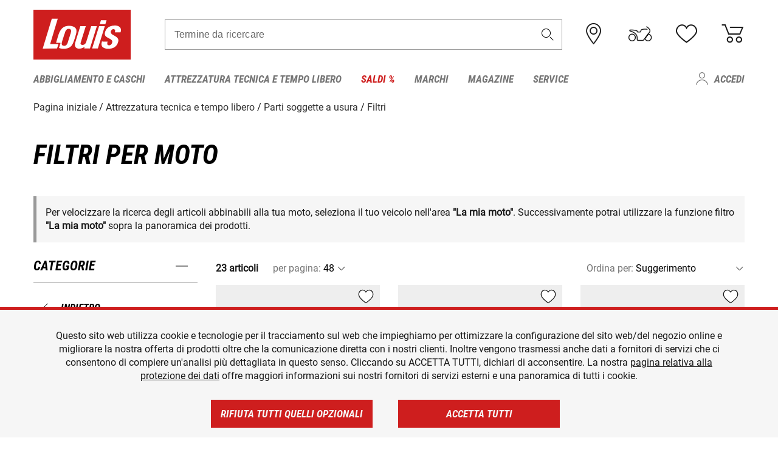

--- FILE ---
content_type: text/html; charset=UTF-8
request_url: https://www.louis-moto.it/it/catalogo/filtri-per-moto
body_size: 56272
content:
 
    <!doctype html>
    <html class="no-js" lang="it" data-share-domain="louis-moto.it">
        <head>
            <style>
    @font-face {
        font-family: 'Roboto-Regular';
        src: url('https://cdn5.louis.de/Yves/assets/v3-562-2/default/fonts/Roboto/Roboto-Regular.ttf');
        font-weight: normal;
        font-style: normal;
        font-display: swap;
    }

    @font-face {
        font-family: 'Roboto-Medium';
        src: url('https://cdn5.louis.de/Yves/assets/v3-562-2/default/fonts/Roboto/Roboto-Medium.ttf');
        font-weight: normal;
        font-style: normal;
        font-display: swap;
    }

    @font-face {
        font-family: 'Roboto-Condensed-Bold-Italic';
        src:
            url('https://cdn5.louis.de/Yves/assets/v3-562-2/default/fonts/Roboto_Condensed/RobotoCondensed-BoldItalic.woff2') format('woff2'),
            url('https://cdn5.louis.de/Yves/assets/v3-562-2/default/fonts/Roboto_Condensed/RobotoCondensed-BoldItalic.woff') format('woff'),
            url('https://cdn5.louis.de/Yves/assets/v3-562-2/default/fonts/Roboto_Condensed/RobotoCondensed-BoldItalic.ttf') format('truetype');
        font-weight: normal;
        font-style: normal;
        font-display: swap;
    }

    @font-face {
        font-family: 'Roboto-Condensed-Light';
        src: url('https://cdn5.louis.de/Yves/assets/v3-562-2/default/fonts/Roboto_Condensed/RobotoCondensed-Light.ttf');
        font-weight: normal;
        font-style: normal;
        font-display: swap;
    }

    @font-face {
        font-family: 'Roboto-Mono';
        src: url('https://cdn5.louis.de/Yves/assets/v3-562-2/default/fonts/Roboto_Mono/RobotoMono-VariableFont_wght.ttf');
    }

    @font-face {
        font-family: 'Roboto-Mono';
        src: url('https://cdn5.louis.de/Yves/assets/v3-562-2/default/fonts/Roboto_Mono/RobotoMono-Italic-VariableFont_wght.ttf');
        font-style: italic;
        font-display: swap;
    }

    @font-face {
        font-family: 'louis-icons';
        font-weight: normal;
        font-style: normal;
        font-display: swap;
        src:
            url('https://cdn5.louis.de/Yves/assets/v3-562-2/default/fonts/louis-icons/louis-icons.ttf') format('truetype'),
            url('https://cdn5.louis.de/Yves/assets/v3-562-2/default/fonts/louis-icons/louis-icons.woff') format('woff'),
            url('https://cdn5.louis.de/Yves/assets/v3-562-2/default/fonts/louis-icons/louis-icons.svg#louis-icons') format('svg');
    }
</style>

                            <meta charset="utf-8" />
                <meta name="viewport" content="width=device-width, initial-scale=1.0" />
                <meta name="title" content="Filtri offerte convenienti | Louis 🏍️" />
                <meta name="description" content="Compra Filtri a prezzi convenienti da Louis. Grandi marchi ✓ Ampia scelta ✓ Zero rischi ✓ Pagamento sicuro ✓ Diritto di recesso valido 2 anni ✓ Reso gratuito ✓" />
                <meta name="generator" content="spryker" />
                                    <meta name="robots" content="index,follow" />
                                    <meta property="og:title" content="Filtri offerte convenienti | Louis 🏍️">
    <meta property="og:description" content="Compra Filtri a prezzi convenienti da Louis. Grandi marchi ✓ Ampia scelta ✓ Zero rischi ✓ Pagamento sicuro ✓ Diritto di recesso valido 2 anni ✓ Reso gratuito ✓">
    <meta property="og:url" content="https://www.louis-moto.it/it/catalogo/filtri-per-moto">
                         
<link rel="canonical" href="https://www.louis-moto.it/it/catalogo/filtri-per-moto" />
             
            <link rel="alternate" hreflang="de-DE" href="https://www.louis.de/produktkategorie/motorrad-filter/230" />
            <link rel="alternate" hreflang="de-AT" href="https://www.louis.at/de/katalog/motorrad-filter" />
            <link rel="alternate" hreflang="fr-FR" href="https://www.louis-moto.fr/fr/catalogue/filtres-moto" />
            <link rel="alternate" hreflang="en-GB" href="https://www.louis-moto.co.uk/en/catalog/motorcycle-filters" />
            <link rel="alternate" hreflang="da-DK" href="https://www.louis-moto.dk/da/katalog/motorcykel-filter" />
            <link rel="alternate" hreflang="nl-BE" href="https://www.louis.be/nl/catalogus/motor-filters" />
            <link rel="alternate" hreflang="fr-BE" href="https://www.louis.be/fr/catalogue/filtres-moto" />
            <link rel="alternate" hreflang="en-EU" href="https://www.louis.eu/en/catalog/motorcycle-filters" />
            <link rel="alternate" hreflang="de-EU" href="https://www.louis.eu/de/katalog/motorrad-filter" />
            <link rel="alternate" hreflang="fr-EU" href="https://www.louis.eu/fr/catalogue/filtres-moto" />
            <link rel="alternate" hreflang="en-IE" href="https://www.louis.ie/en/catalog/motorcycle-filters" />
            <link rel="alternate" hreflang="pl-PL" href="https://www.louis.pl/pl/katalog/filtry-motocyklowe" />
            <link rel="alternate" hreflang="it-IT" href="https://www.louis-moto.it/it/catalogo/filtri-per-moto" />
            <link rel="alternate" hreflang="nl-NL" href="https://www.louis.nl/nl/catalogus/motor-filters" />
            <link rel="alternate" hreflang="de-CH" href="https://www.louis-moto.ch/de/katalog/motorrad-filter" />
            <link rel="alternate" hreflang="fr-CH" href="https://www.louis-moto.ch/fr/catalogue/filtres-moto" />
            <link rel="alternate" hreflang="it-CH" href="https://www.louis-moto.ch/it/catalogo/filtri-per-moto" />
            <link rel="alternate" hreflang="x-default" href="https://www.louis-moto.com/en/catalog/motorcycle-filters" />
            <link rel="alternate" hreflang="de-WW" href="https://www.louis-moto.com/de/katalog/motorrad-filter" />
            <link rel="alternate" hreflang="fr-WW" href="https://www.louis-moto.com/fr/catalogue/filtres-moto" />
            <link rel="alternate" hreflang="sv-SE" href="https://www.louis.se/sv/katalog/motorcykelfilter" />
            <link rel="alternate" hreflang="es-ES" href="https://www.louis.es/es/catalogo/filtros-para-motos" />
            <link rel="alternate" hreflang="cs-CZ" href="https://www.louis.cz/cs/katalog/filtry-na-motorku" />
            <link rel="alternate" hreflang="fi-FI" href="https://www.louis-moto.fi/fi/kuvasto/moottoripyoeraen-suodattimet" />
            <link rel="alternate" hreflang="pt-PT" href="https://www.louis.pt/pt/catálogo/filtros-para-motociclos" />
    
            <meta id="nonce-meta" data-nonce="3c8d0877eaee5ed6fe977ece81ff404841b6f72984d0027b83163f684d86c965">
            <link nonce="3c8d0877eaee5ed6fe977ece81ff404841b6f72984d0027b83163f684d86c965" href="https://www.googletagmanager.com" rel="preconnect" crossorigin="anonymous" />
            <link nonce="3c8d0877eaee5ed6fe977ece81ff404841b6f72984d0027b83163f684d86c965" href="https://widgets.trustedshops.com" rel="preconnect" crossorigin="anonymous" />

            <link href="https://www.googletagmanager.com" rel="dns-prefetch" crossorigin="anonymous" />
            <link href="https://widgets.trustedshops.com" rel="dns-prefetch" crossorigin="anonymous" />

                            <link rel="stylesheet" href="https://cdn5.louis.de/Yves/assets/v3-562-2/default/css/yves_default.basic.css" />
                <link rel="stylesheet" href="https://cdn5.louis.de/Yves/assets/v3-562-2/default/css/yves_default.app.css" />
            
                            <link href="https://cdn5.louis.de/Yves/assets/v3-562-2/default/img/favicon/android-chrome-192x192.png" rel="icon" sizes="192x192" type="image/png" />
                <link href="https://cdn5.louis.de/Yves/assets/v3-562-2/default/img/favicon/android-chrome-384x384.png" rel="icon" sizes="384x384" type="image/png" />
                <link rel="apple-touch-icon" href="https://cdn5.louis.de/Yves/assets/v3-562-2/default/img/favicon/apple-touch-icon.png" />
                <link href="https://cdn5.louis.de/Yves/assets/v3-562-2/default/img/favicon/favicon-16x16.png" rel="icon" sizes="16x16" type="image/png" />
                <link href="https://cdn5.louis.de/Yves/assets/v3-562-2/default/img/favicon/favicon-32x32.png" rel="apple-touch-icon" sizes="32x32" type="image/png" />
                <link href="https://cdn5.louis.de/Yves/assets/v3-562-2/default/img/favicon/favicon.ico" rel="icon" type="image/x-icon" />
                <link href="https://cdn5.louis.de/Yves/assets/v3-562-2/default/img/favicon/mstile-150x150.png" rel="icon" sizes="150x150" type="image/png" />
            
             
    <script nonce="3c8d0877eaee5ed6fe977ece81ff404841b6f72984d0027b83163f684d86c965">
        var _etrackerOnReady = typeof window._etrackerOnReady === 'undefined' ? [] : _etrackerOnReady;
        window.isEtrackerConsentEnabled = "";
    </script>
            <script nonce="3c8d0877eaee5ed6fe977ece81ff404841b6f72984d0027b83163f684d86c965" type="text/javascript">
            var et_proxy_redirect = "\/\/et.louis-moto.it";
            var et_pagename = "CatalogPage_It_Catalogo_Filtri-per-moto";
        </script>
        <script
            id="_etLoader"
            type="text/javascript"
            charset="UTF-8"
            data-block-cookies="true"
            data-secure-code="0pVz59"
            nonce="3c8d0877eaee5ed6fe977ece81ff404841b6f72984d0027b83163f684d86c965"
            src="//et.louis-moto.it/code/e.js" async>
        </script>

                    <script nonce="3c8d0877eaee5ed6fe977ece81ff404841b6f72984d0027b83163f684d86c965" data-ot-ignore type="text/javascript">
                const currentDomain = window.location.hostname;
                var allow_cookies = true;
                
                function etrackerSetCookieConsent() {
                    if (!allow_cookies) {
                        _etrackerOnReady.push(function () { _etracker.disableCookies(currentDomain) });
                    } else {
                        _etrackerOnReady.push(function () { _etracker.enableCookies(currentDomain) });
                    }
                }

                function initEtrackerCallback() {
                    if(typeof _etracker !== 'undefined') {
                        etrackerSetCookieConsent()
                    }
                    else {
                        window.setTimeout(initEtrackerCallback, 200);
                    }
                }
                initEtrackerCallback();
            </script>
            
                            <script nonce="3c8d0877eaee5ed6fe977ece81ff404841b6f72984d0027b83163f684d86c965" src="https://cdn5.louis.de/Yves/assets/v3-562-2/default/js/yves_default.app-header.js"></script>
                <script nonce="3c8d0877eaee5ed6fe977ece81ff404841b6f72984d0027b83163f684d86c965" src="https://cdn5.louis.de/Yves/assets/v3-562-2/default/js/yves_default.runtime.js"></script>
            
            <title>Filtri offerte convenienti | Louis 🏍️</title>
             
<div id="gtmId" data-nonce="3c8d0877eaee5ed6fe977ece81ff404841b6f72984d0027b83163f684d86c965" data-gtm-id="GTM-P6FBFQ8"></div>
             
    
            
                            <script nonce="3c8d0877eaee5ed6fe977ece81ff404841b6f72984d0027b83163f684d86c965" src="https://www.google.com/recaptcha/api.js?render=6LfkrNsiAAAAABd0UWOR5RGNXBiR1TO475EkSt0V"></script>
                <script nonce="3c8d0877eaee5ed6fe977ece81ff404841b6f72984d0027b83163f684d86c965">
                    let intervalId;

                    const loadRecaptcha = () => {
                        grecaptcha.ready(function () {
                            grecaptcha.execute('6LfkrNsiAAAAABd0UWOR5RGNXBiR1TO475EkSt0V', {action: "submit"}).then(function (token) {
                                const iframes = document.querySelectorAll('[title="reCAPTCHA"]');
                                iframes && iframes.forEach(element => {
                                    element.setAttribute("aria-hidden", "true");
                                });

                                let recaptchaElement = document.querySelectorAll(".field-recaptcha");
                                recaptchaElement.forEach(element => {
                                    element.value = token;
                                });
                            });
                        });
                    }

                    const setRefreshInterval = () => {
                        intervalId = setInterval(() => {
                            if(document.hidden && intervalId) {
                                clearInterval(intervalId);
                                intervalId = null;
                            } else {
                                loadRecaptcha();
                            }
                        }, '90000');
                    }

                    loadRecaptcha();
                    setRefreshInterval();

                    document.addEventListener("visibilitychange", () => {
                        if (!document.hidden && !intervalId) {
                            loadRecaptcha();
                            setRefreshInterval();
                        }
                    });
                </script>
            
    
             
    <script nonce="3c8d0877eaee5ed6fe977ece81ff404841b6f72984d0027b83163f684d86c965" async src="https://production.neocomapp.com/neocom.js?id=f59a7c1a-0431-4bfe-ae28-c773fec9d730"></script>
        </head>

        <body data-logged-user="" class="" data-qa="page">
            
    <outside-widgets class="custom-element outside-widgets"

        data-qa="component outside-widgets">     
    </outside-widgets>

                 
        
    <skip-to-main-content class="custom-element skip-to-main-content"

        data-qa="component skip-to-main-content">    <nav class="skip-to-main-content-nav" aria-label="Navigazione per l&#039;accessibilità">
        <a id="skip-to-main-link" class="skip-to-main-content-link" href="#main-content" tabIndex="0">Passa al contenuto principale</a>
    </nav>
</skip-to-main-content>

                
                
    
                        
    <header class="header-container"

        data-qa="component header page-header" id='page-header' data-scroll-to-offset='true'>            <div class="grid-container">
            <div class="neos-contentcollection"></div>

            <div class="grid-x grid-margin-x align-middle">
                <div class="cell header-settings">
                    <div class="grid-x grid-margin-x align-right paragraph-xs">
                        <div class="cell text-right">
                             
    
    <shop-switcher class="custom-element shop-switcher"

        data-qa="component shop-switcher">    
</shop-switcher>
                        </div>
                    </div>
                </div>
                <div class="cell small-order-1 small-5 large-2 text-center header-logo" data-qa="header-logo">
                    
    <div class="logo"

        data-qa="component logo" itemscope='' itemtype='https://schema.org/Organization'>    <link href="https://cdn5.louis.de/Yves/assets/v3-562-2/default/img/logo.png" itemprop="logo">
    <a href="https://www.louis-moto.it/it/" itemprop="url"><img alt="logo" src="https://cdn5.louis.de/Yves/assets/v3-562-2/default/img/logo.svg"></a>
    
    <welcome-to-louis class="welcome"

        data-qa="component welcome"></welcome-to-louis>
</div>
                </div>
                <div class="header-search-parent cell small-order-4 large-order-3 auto">
                    <div class="header-search-container">
                                                    
    <div class="article-search"

        data-qa="component article-search">
    <form method="get" novalidate="" name="article-search" class="header-search js__formValidation"
          action="/it/ricerca"
          data-url="#" data-region="deu" id="article-search"
    >
        

<div>
    <div class="mdc-text-field mdc--fullwidth mdc-text-field--outlined mdc-text-field--with-trailing-icon">
        <input
        
                                                                id="search"
                                                                                                                            name="q"
                                                                                                        type="text"
                                                                                                        value=""
                                                                                                        maxlength="50"
                                                                                                        autocomplete="off"
                                                                                                        aria-controls="search-validation-msg"
                                                                                                        aria-describedby="search-validation-msg"
                                                                                                        data-track-id="searchBox"
                                                                class="mdc-text-field__input "
        aria-controls="search-validation-msg"
        aria-describedby="search-validation-msg">
                                <button class="mdc-text-field__icon icon icon-search"
        aria-label="Termine da ricercare"
        tabindex="-2"
        role="button" ></button>
        
        <div class="mdc-notched-outline">
            <div class="mdc-notched-outline__leading"></div>
                            <div class="mdc-notched-outline__notch">
                                                                                                                                                                
                    <label for="search" class="mdc-floating-label">Termine da ricercare</label>
                </div>
                        <div class="mdc-notched-outline__trailing"></div>
        </div>
    </div>

    <div class="mdc-text-field-helper-line">
        
        
        <p id="search-validation-msg" class="mdc-text-field-helper-text mdc-text-field-helper-text--validation-msg" aria-hidden="true" data-qa="mdc-validation-msg">
        </p>
    </div>
</div>
    </form>
</div>
                                            </div>
                </div>

                <div class="header-burger-parent cell small-order-3 shrink hide-for-large navigation-switch text-center">
                    <button class="menu-icon header-burger-container" type="button"
                            data-toggle="responsive-navigation" aria-label="Mobile menu"
                        data-qa="trigger-toggle-burger-menu">
                        <i class="icon icon-burger header-icon"></i>
                    </button>
                </div>

                <div class="cell small-order-2 large-order-4 small-7 large-3 header-links">
                    <a href="/it-it/filialen" class="no-underline" title="Filiali">
                        <i class="icon icon-location header-icon">
                            <span class="header-icon-highlight"></span>
                        </i>
                    </a>

                     
    <a href="https://www.louis-moto.it/it/my-bike" class="no-underline" title="La mia moto">
        <i data-cart-icon="true" class="icon icon-mein-bike header-icon bike-cart" >
            <span class="header-icon-highlight"></span>
        </i>
    </a>
    
    <louis-bike class="custom-element louis-bike"

        data-qa="component louis-bike"></louis-bike>

                     
    
    
    <a href="https://www.louis-moto.it/it/wishlist" id="header-wishlist" class="no-underline" title="Lista dei desideri" data-label="Lista dei desideri" data-target="login-dialog" data-qa="header-wishlist-icon-link">
        <i data-cart-icon="true" class="icon icon-like header-icon memo-cart"  data-qa="header-wishlist-icon">
            <span class="header-icon-highlight"></span>
        </i>
    </a>

                     
    <a href="/it/cart" id="header-cart" class="no-underline" title="Carrello">
        <i class="icon icon-cart header-icon"  data-qa="header-cart-icon">
            <span class="header-icon-highlight"></span>
        </i>
    </a>
                </div>
            </div>
        </div>

        <div id="search-suggestion"></div>

            <!-- CMS_BLOCK_PLACEHOLDER : "title" -->
    <!-- CMS_BLOCK_PLACEHOLDER : "description" -->
    <!-- CMS_BLOCK_PLACEHOLDER : "content" -->
    <!-- CMS_BLOCK_PLACEHOLDER : "link" -->
    
    
     
    
    <nav class="responsive-navigation"

        data-qa="component responsive-navigation responsive-navigation" id='responsive-navigation' aria-label='Menu principale'>        <div class="grid-container">
        <div class="grid-x grid-margin-x">
            <div class="navigation-wrapper cell">
                <ul class="navigation-root" role="menu">
                    <li class="main-nav-item heading4 has-children  "

        data-qa="component main-nav-item" role='presentation'><a href="/it/catalogo/abbigliamento-e-caschi-da-moto" data-label="Abbigliamento e caschi" role="menuitem" data-qa="menu-item-link" data-qa-label="Abbigliamento e caschi">Abbigliamento e caschi</a><div class="menu"

        data-qa="component menu"><div class="menu-content"><div class="grid-container"><div class="grid-x grid-margin-x" aria-haspopup="true"><ul class="cell level-1"

        data-qa="component menu-node" role='menu'><li class="heading4" role="presentation"><a href="/it/catalogo/abbigliamento-e-caschi-da-moto" data-label="Abbigliamento e caschi" role="menuitem">
            Abbigliamento e caschi
        </a></li><li class="main-nav-item paragraph has-children  "

        data-qa="component main-nav-item" role='presentation'><a href="/it/catalogo/abbigliamento-tempo-libero-per-motociclisti" data-label="Abbigliam. tempo libero" role="menuitem" data-qa="menu-item-link" data-qa-label="Abbigliam. tempo libero">Abbigliam. tempo libero</a><ul class="cell level-2"

        data-qa="component menu-node" role='menu'><li class="heading4" role="presentation"><a href="/it/catalogo/abbigliamento-tempo-libero-per-motociclisti" data-label="Abbigliam. tempo libero" role="menuitem">
            Abbigliam. tempo libero
        </a></li><li class="main-nav-item paragraph   "

        data-qa="component main-nav-item" role='presentation'><a href="/it/catalogo/abbigliamento-tempo-libero-per-bambino" data-label="Abb. tempo libero bambino" role="menuitem" data-qa="menu-item-link" data-qa-label="Abb. tempo libero bambino">Abb. tempo libero bambino</a></li><li class="main-nav-item paragraph   "

        data-qa="component main-nav-item" role='presentation'><a href="/it/catalogo/abbigliamento-da-lavoro" data-label="Abbigliamento da lavoro" role="menuitem" data-qa="menu-item-link" data-qa-label="Abbigliamento da lavoro">Abbigliamento da lavoro</a></li><li class="main-nav-item paragraph   "

        data-qa="component main-nav-item" role='presentation'><a href="/it/catalogo/berretti-cappelli-e-bandane" data-label="Berretti/cappelli/bandane" role="menuitem" data-qa="menu-item-link" data-qa-label="Berretti/cappelli/bandane">Berretti/cappelli/bandane</a></li><li class="main-nav-item paragraph   "

        data-qa="component main-nav-item" role='presentation'><a href="/it/catalogo/camicie-e-maglie-a-manica-lunga" data-label="Camicie e maglie m. lunga" role="menuitem" data-qa="menu-item-link" data-qa-label="Camicie e maglie m. lunga">Camicie e maglie m. lunga</a></li><li class="main-nav-item paragraph   "

        data-qa="component main-nav-item" role='presentation'><a href="/it/catalogo/giacche-funzionali-da-moto" data-label="Giacche funzionali" role="menuitem" data-qa="menu-item-link" data-qa-label="Giacche funzionali">Giacche funzionali</a></li><li class="main-nav-item paragraph   "

        data-qa="component main-nav-item" role='presentation'><a href="/it/catalogo/giacche-tempo-libero" data-label="Giacche tempo libero" role="menuitem" data-qa="menu-item-link" data-qa-label="Giacche tempo libero">Giacche tempo libero</a></li><li class="main-nav-item paragraph   "

        data-qa="component main-nav-item" role='presentation'><a href="/it/catalogo/pantaloni-tempo-libero" data-label="Pantaloni tempo libero" role="menuitem" data-qa="menu-item-link" data-qa-label="Pantaloni tempo libero">Pantaloni tempo libero</a></li><li class="main-nav-item paragraph   "

        data-qa="component main-nav-item" role='presentation'><a href="/it/catalogo/pullover-felpe-cappuccio" data-label="Pullover/felpe cappuccio" role="menuitem" data-qa="menu-item-link" data-qa-label="Pullover/felpe cappuccio">Pullover/felpe cappuccio</a></li><li class="main-nav-item paragraph   "

        data-qa="component main-nav-item" role='presentation'><a href="/it/catalogo/t-shirt-e-polo-per-motociclisti" data-label="T-shirt e polo" role="menuitem" data-qa="menu-item-link" data-qa-label="T-shirt e polo">T-shirt e polo</a></li><li role="presentation"><a class="focus-catcher hide-for-large" aria-label="focus catcher" tabindex="0" role="menuitem"></a></li></ul></li><li class="main-nav-item paragraph has-children  "

        data-qa="component main-nav-item" role='presentation'><a href="/it/catalogo/abbigliamento-da-moto-antipioggia" data-label="Abbigliamento antipioggia" role="menuitem" data-qa="menu-item-link" data-qa-label="Abbigliamento antipioggia">Abbigliamento antipioggia</a><ul class="cell level-2"

        data-qa="component menu-node" role='menu'><li class="heading4" role="presentation"><a href="/it/catalogo/abbigliamento-da-moto-antipioggia" data-label="Abbigliamento antipioggia" role="menuitem">
            Abbigliamento antipioggia
        </a></li><li class="main-nav-item paragraph   "

        data-qa="component main-nav-item" role='presentation'><a href="/it/catalogo/abbigliamento-termico-da-moto" data-label="Abbigliamento termico" role="menuitem" data-qa="menu-item-link" data-qa-label="Abbigliamento termico">Abbigliamento termico</a></li><li class="main-nav-item paragraph   "

        data-qa="component main-nav-item" role='presentation'><a href="/it/catalogo/accessori-abbigliamento-antipioggia-moto" data-label="Access. abb. antipioggia" role="menuitem" data-qa="menu-item-link" data-qa-label="Access. abb. antipioggia">Access. abb. antipioggia</a></li><li class="main-nav-item paragraph   "

        data-qa="component main-nav-item" role='presentation'><a href="/it/catalogo/giacche-antipioggia-da-moto" data-label="Giacche antipioggia" role="menuitem" data-qa="menu-item-link" data-qa-label="Giacche antipioggia">Giacche antipioggia</a></li><li class="main-nav-item paragraph   "

        data-qa="component main-nav-item" role='presentation'><a href="/it/catalogo/pantaloni-antipioggia-da-moto" data-label="Pantaloni antipioggia" role="menuitem" data-qa="menu-item-link" data-qa-label="Pantaloni antipioggia">Pantaloni antipioggia</a></li><li class="main-nav-item paragraph   "

        data-qa="component main-nav-item" role='presentation'><a href="/it/catalogo/poncho-antipioggia" data-label="Poncho antipioggia" role="menuitem" data-qa="menu-item-link" data-qa-label="Poncho antipioggia">Poncho antipioggia</a></li><li class="main-nav-item paragraph   "

        data-qa="component main-nav-item" role='presentation'><a href="/it/catalogo/tute-antipioggia-monopezzo" data-label="Tute antipiog. monopezzo" role="menuitem" data-qa="menu-item-link" data-qa-label="Tute antipiog. monopezzo">Tute antipiog. monopezzo</a></li><li role="presentation"><a class="focus-catcher hide-for-large" aria-label="focus catcher" tabindex="0" role="menuitem"></a></li></ul></li><li class="main-nav-item paragraph has-children  "

        data-qa="component main-nav-item" role='presentation'><a href="/it/catalogo/abbigliamento-da-moto-in-pelle" data-label="Abbigliamento pelle" role="menuitem" data-qa="menu-item-link" data-qa-label="Abbigliamento pelle">Abbigliamento pelle</a><ul class="cell level-2"

        data-qa="component menu-node" role='menu'><li class="heading4" role="presentation"><a href="/it/catalogo/abbigliamento-da-moto-in-pelle" data-label="Abbigliamento pelle" role="menuitem">
            Abbigliamento pelle
        </a></li><li class="main-nav-item paragraph   "

        data-qa="component main-nav-item" role='presentation'><a href="/it/catalogo/giacche-da-moto-in-pelle" data-label="Giacche pelle" role="menuitem" data-qa="menu-item-link" data-qa-label="Giacche pelle">Giacche pelle</a></li><li class="main-nav-item paragraph   "

        data-qa="component main-nav-item" role='presentation'><a href="/it/catalogo/giacche-tuta-pelle" data-label="Giacche tuta pelle" role="menuitem" data-qa="menu-item-link" data-qa-label="Giacche tuta pelle">Giacche tuta pelle</a></li><li class="main-nav-item paragraph   "

        data-qa="component main-nav-item" role='presentation'><a href="/it/catalogo/gilet-pelle-per-motociclisti" data-label="Gilet pelle" role="menuitem" data-qa="menu-item-link" data-qa-label="Gilet pelle">Gilet pelle</a></li><li class="main-nav-item paragraph   "

        data-qa="component main-nav-item" role='presentation'><a href="/it/catalogo/pantaloni-da-moto-in-pelle" data-label="Pantaloni pelle" role="menuitem" data-qa="menu-item-link" data-qa-label="Pantaloni pelle">Pantaloni pelle</a></li><li class="main-nav-item paragraph   "

        data-qa="component main-nav-item" role='presentation'><a href="/it/catalogo/pantaloni-tuta-in-pelle" data-label="Pantaloni tuta in pelle" role="menuitem" data-qa="menu-item-link" data-qa-label="Pantaloni tuta in pelle">Pantaloni tuta in pelle</a></li><li class="main-nav-item paragraph   "

        data-qa="component main-nav-item" role='presentation'><a href="/it/catalogo/tute-da-moto-in-pelle" data-label="Tute pelle" role="menuitem" data-qa="menu-item-link" data-qa-label="Tute pelle">Tute pelle</a></li><li role="presentation"><a class="focus-catcher hide-for-large" aria-label="focus catcher" tabindex="0" role="menuitem"></a></li></ul></li><li class="main-nav-item paragraph has-children  "

        data-qa="component main-nav-item" role='presentation'><a href="/it/catalogo/abbigliamento-da-moto-in-tessuto" data-label="Abbigliamento tessuto" role="menuitem" data-qa="menu-item-link" data-qa-label="Abbigliamento tessuto">Abbigliamento tessuto</a><ul class="cell level-2"

        data-qa="component menu-node" role='menu'><li class="heading4" role="presentation"><a href="/it/catalogo/abbigliamento-da-moto-in-tessuto" data-label="Abbigliamento tessuto" role="menuitem">
            Abbigliamento tessuto
        </a></li><li class="main-nav-item paragraph   "

        data-qa="component main-nav-item" role='presentation'><a href="/it/catalogo/abbigliamento-enduro-e-motocross" data-label="Abbigliam. enduro/cross" role="menuitem" data-qa="menu-item-link" data-qa-label="Abbigliam. enduro/cross">Abbigliam. enduro/cross</a></li><li class="main-nav-item paragraph   "

        data-qa="component main-nav-item" role='presentation'><a href="/it/catalogo/giacche-da-moto-in-tessuto" data-label="Giacca in tessuto" role="menuitem" data-qa="menu-item-link" data-qa-label="Giacca in tessuto">Giacca in tessuto</a></li><li class="main-nav-item paragraph   "

        data-qa="component main-nav-item" role='presentation'><a href="/it/catalogo/giacche-e-pantaloni-da-moto-per-bambino" data-label="Giacche/pant. bambino" role="menuitem" data-qa="menu-item-link" data-qa-label="Giacche/pant. bambino">Giacche/pant. bambino</a></li><li class="main-nav-item paragraph   "

        data-qa="component main-nav-item" role='presentation'><a href="/it/catalogo/jogger-leggings-chino-ecc-per-moto" data-label="Jogger, leggings, chino" role="menuitem" data-qa="menu-item-link" data-qa-label="Jogger, leggings, chino">Jogger, leggings, chino</a></li><li class="main-nav-item paragraph   "

        data-qa="component main-nav-item" role='presentation'><a href="/it/catalogo/pantaloni-da-moto-in-tessuto" data-label="Pant.tessuto, nero/grigio" role="menuitem" data-qa="menu-item-link" data-qa-label="Pant.tessuto, nero/grigio">Pant.tessuto, nero/grigio</a></li><li class="main-nav-item paragraph   "

        data-qa="component main-nav-item" role='presentation'><a href="/it/catalogo/pantaloni-jeans-da-moto" data-label="Pantaloni jeans" role="menuitem" data-qa="menu-item-link" data-qa-label="Pantaloni jeans">Pantaloni jeans</a></li><li role="presentation"><a class="focus-catcher hide-for-large" aria-label="focus catcher" tabindex="0" role="menuitem"></a></li></ul></li><li class="main-nav-item paragraph has-children  "

        data-qa="component main-nav-item" role='presentation'><a href="/it/catalogo/accessori" data-label="Accessori" role="menuitem" data-qa="menu-item-link" data-qa-label="Accessori">Accessori</a><ul class="cell level-2"

        data-qa="component menu-node" role='menu'><li class="heading4" role="presentation"><a href="/it/catalogo/accessori" data-label="Accessori" role="menuitem">
            Accessori
        </a></li><li class="main-nav-item paragraph   "

        data-qa="component main-nav-item" role='presentation'><a href="/it/catalogo/accessori-da-moto" data-label="Accessori" role="menuitem" data-qa="menu-item-link" data-qa-label="Accessori">Accessori</a></li><li class="main-nav-item paragraph   "

        data-qa="component main-nav-item" role='presentation'><a href="/it/catalogo/accessori-di-riparazione-abbigliamento" data-label="Accessori di riparazione" role="menuitem" data-qa="menu-item-link" data-qa-label="Accessori di riparazione">Accessori di riparazione</a></li><li class="main-nav-item paragraph   "

        data-qa="component main-nav-item" role='presentation'><a href="/it/catalogo/cinture-e-bretelle-per-motociclisti" data-label="Cinture e bretelle" role="menuitem" data-qa="menu-item-link" data-qa-label="Cinture e bretelle">Cinture e bretelle</a></li><li role="presentation"><a class="focus-catcher hide-for-large" aria-label="focus catcher" tabindex="0" role="menuitem"></a></li></ul></li><li class="main-nav-item paragraph has-children  "

        data-qa="component main-nav-item" role='presentation'><a href="/it/catalogo/biancheria-funzionale" data-label="Biancheria funzionale" role="menuitem" data-qa="menu-item-link" data-qa-label="Biancheria funzionale">Biancheria funzionale</a><ul class="cell level-2"

        data-qa="component menu-node" role='menu'><li class="heading4" role="presentation"><a href="/it/catalogo/biancheria-funzionale" data-label="Biancheria funzionale" role="menuitem">
            Biancheria funzionale
        </a></li><li class="main-nav-item paragraph   "

        data-qa="component main-nav-item" role='presentation'><a href="/it/catalogo/biancheria-funzionale-moto" data-label="Biancheria funz. moto" role="menuitem" data-qa="menu-item-link" data-qa-label="Biancheria funz. moto">Biancheria funz. moto</a></li><li role="presentation"><a class="focus-catcher hide-for-large" aria-label="focus catcher" tabindex="0" role="menuitem"></a></li></ul></li><li class="main-nav-item paragraph has-children  "

        data-qa="component main-nav-item" role='presentation'><a href="/it/catalogo/caschi-da-moto-e-visiere" data-label="Caschi e visiere" role="menuitem" data-qa="menu-item-link" data-qa-label="Caschi e visiere">Caschi e visiere</a><ul class="cell level-2"

        data-qa="component menu-node" role='menu'><li class="heading4" role="presentation"><a href="/it/catalogo/caschi-da-moto-e-visiere" data-label="Caschi e visiere" role="menuitem">
            Caschi e visiere
        </a></li><li class="main-nav-item paragraph   "

        data-qa="component main-nav-item" role='presentation'><a href="/it/catalogo/accessori-per-casco-da-moto" data-label="Accessori casco" role="menuitem" data-qa="menu-item-link" data-qa-label="Accessori casco">Accessori casco</a></li><li class="main-nav-item paragraph   "

        data-qa="component main-nav-item" role='presentation'><a href="/it/catalogo/caschi-da-moto-per-bambino" data-label="Caschi bambino" role="menuitem" data-qa="menu-item-link" data-qa-label="Caschi bambino">Caschi bambino</a></li><li class="main-nav-item paragraph   "

        data-qa="component main-nav-item" role='presentation'><a href="/it/catalogo/braincap-e-caschi-a-semiguscio" data-label="Caschi Braincap" role="menuitem" data-qa="menu-item-link" data-qa-label="Caschi Braincap">Caschi Braincap</a></li><li class="main-nav-item paragraph   "

        data-qa="component main-nav-item" role='presentation'><a href="/it/catalogo/caschi-cross-e-enduro" data-label="Caschi enduro e cross" role="menuitem" data-qa="menu-item-link" data-qa-label="Caschi enduro e cross">Caschi enduro e cross</a></li><li class="main-nav-item paragraph   "

        data-qa="component main-nav-item" role='presentation'><a href="/it/catalogo/caschi-integrali" data-label="Caschi integrali" role="menuitem" data-qa="menu-item-link" data-qa-label="Caschi integrali">Caschi integrali</a></li><li class="main-nav-item paragraph   "

        data-qa="component main-nav-item" role='presentation'><a href="/it/catalogo/caschi-jet" data-label="Caschi jet" role="menuitem" data-qa="menu-item-link" data-qa-label="Caschi jet">Caschi jet</a></li><li class="main-nav-item paragraph   "

        data-qa="component main-nav-item" role='presentation'><a href="/it/catalogo/casco-modulare" data-label="Casco modulare" role="menuitem" data-qa="menu-item-link" data-qa-label="Casco modulare">Casco modulare</a></li><li class="main-nav-item paragraph   "

        data-qa="component main-nav-item" role='presentation'><a href="/it/catalogo/ricambi-per-casco-da-moto" data-label="Ricambi casco" role="menuitem" data-qa="menu-item-link" data-qa-label="Ricambi casco">Ricambi casco</a></li><li class="main-nav-item paragraph   "

        data-qa="component main-nav-item" role='presentation'><a href="/it/catalogo/cuffia" data-label="Tappi orecchie" role="menuitem" data-qa="menu-item-link" data-qa-label="Tappi orecchie">Tappi orecchie</a></li><li class="main-nav-item paragraph   "

        data-qa="component main-nav-item" role='presentation'><a href="/it/catalogo/visiere-casco" data-label="Visiere" role="menuitem" data-qa="menu-item-link" data-qa-label="Visiere">Visiere</a></li><li role="presentation"><a class="focus-catcher hide-for-large" aria-label="focus catcher" tabindex="0" role="menuitem"></a></li></ul></li><li class="main-nav-item paragraph has-children  "

        data-qa="component main-nav-item" role='presentation'><a href="/it/catalogo/cinture-lombari" data-label="Cinture lombari" role="menuitem" data-qa="menu-item-link" data-qa-label="Cinture lombari">Cinture lombari</a><ul class="cell level-2"

        data-qa="component menu-node" role='menu'><li class="heading4" role="presentation"><a href="/it/catalogo/cinture-lombari" data-label="Cinture lombari" role="menuitem">
            Cinture lombari
        </a></li><li class="main-nav-item paragraph   "

        data-qa="component main-nav-item" role='presentation'><a href="/it/catalogo/cintura-lombare-moto" data-label="Cinture lombari" role="menuitem" data-qa="menu-item-link" data-qa-label="Cinture lombari">Cinture lombari</a></li><li role="presentation"><a class="focus-catcher hide-for-large" aria-label="focus catcher" tabindex="0" role="menuitem"></a></li></ul></li><li class="main-nav-item paragraph has-children  "

        data-qa="component main-nav-item" role='presentation'><a href="/it/catalogo/guanti-da-moto" data-label="Guanti" role="menuitem" data-qa="menu-item-link" data-qa-label="Guanti">Guanti</a><ul class="cell level-2"

        data-qa="component menu-node" role='menu'><li class="heading4" role="presentation"><a href="/it/catalogo/guanti-da-moto" data-label="Guanti" role="menuitem">
            Guanti
        </a></li><li class="main-nav-item paragraph   "

        data-qa="component main-nav-item" role='presentation'><a href="/it/catalogo/accessori-per-guanti-da-moto" data-label="Accessori per guanti" role="menuitem" data-qa="menu-item-link" data-qa-label="Accessori per guanti">Accessori per guanti</a></li><li class="main-nav-item paragraph   "

        data-qa="component main-nav-item" role='presentation'><a href="/it/catalogo/guanti-da-moto-urban-e-chopper" data-label="Guanti chopper" role="menuitem" data-qa="menu-item-link" data-qa-label="Guanti chopper">Guanti chopper</a></li><li class="main-nav-item paragraph   "

        data-qa="component main-nav-item" role='presentation'><a href="/it/catalogo/guanti-da-turismo-per-moto" data-label="Guanti da turismo" role="menuitem" data-qa="menu-item-link" data-qa-label="Guanti da turismo">Guanti da turismo</a></li><li class="main-nav-item paragraph   "

        data-qa="component main-nav-item" role='presentation'><a href="/it/catalogo/guanti-enduro-e-cross" data-label="Guanti enduro/cross" role="menuitem" data-qa="menu-item-link" data-qa-label="Guanti enduro/cross">Guanti enduro/cross</a></li><li class="main-nav-item paragraph   "

        data-qa="component main-nav-item" role='presentation'><a href="/it/catalogo/guanti-da-moto-invernali" data-label="Guanti invernali" role="menuitem" data-qa="menu-item-link" data-qa-label="Guanti invernali">Guanti invernali</a></li><li class="main-nav-item paragraph   "

        data-qa="component main-nav-item" role='presentation'><a href="/it/catalogo/guanti-da-moto-per-bambino" data-label="Guanti per bambini" role="menuitem" data-qa="menu-item-link" data-qa-label="Guanti per bambini">Guanti per bambini</a></li><li class="main-nav-item paragraph   "

        data-qa="component main-nav-item" role='presentation'><a href="/it/catalogo/guanti-da-moto-sportivi" data-label="Guanti sportivi" role="menuitem" data-qa="menu-item-link" data-qa-label="Guanti sportivi">Guanti sportivi</a></li><li class="main-nav-item paragraph   "

        data-qa="component main-nav-item" role='presentation'><a href="/it/catalogo/guanti-urbani" data-label="Guanti urbani" role="menuitem" data-qa="menu-item-link" data-qa-label="Guanti urbani">Guanti urbani</a></li><li class="main-nav-item paragraph   "

        data-qa="component main-nav-item" role='presentation'><a href="/it/catalogo/sottoguanti-da-moto" data-label="Sottoguanti" role="menuitem" data-qa="menu-item-link" data-qa-label="Sottoguanti">Sottoguanti</a></li><li role="presentation"><a class="focus-catcher hide-for-large" aria-label="focus catcher" tabindex="0" role="menuitem"></a></li></ul></li><li class="main-nav-item paragraph has-children  "

        data-qa="component main-nav-item" role='presentation'><a href="/it/catalogo/occhiali" data-label="Occhiali" role="menuitem" data-qa="menu-item-link" data-qa-label="Occhiali">Occhiali</a><ul class="cell level-2"

        data-qa="component menu-node" role='menu'><li class="heading4" role="presentation"><a href="/it/catalogo/occhiali" data-label="Occhiali" role="menuitem">
            Occhiali
        </a></li><li class="main-nav-item paragraph   "

        data-qa="component main-nav-item" role='presentation'><a href="/it/catalogo/occhiali-da-moto" data-label="Occhiali da moto" role="menuitem" data-qa="menu-item-link" data-qa-label="Occhiali da moto">Occhiali da moto</a></li><li class="main-nav-item paragraph   "

        data-qa="component main-nav-item" role='presentation'><a href="/it/catalogo/occhiali-da-sole-per-motociclisti" data-label="Occhiali da sole" role="menuitem" data-qa="menu-item-link" data-qa-label="Occhiali da sole">Occhiali da sole</a></li><li class="main-nav-item paragraph   "

        data-qa="component main-nav-item" role='presentation'><a href="/it/catalogo/occhiali-motocross" data-label="Occhiali motocross" role="menuitem" data-qa="menu-item-link" data-qa-label="Occhiali motocross">Occhiali motocross</a></li><li class="main-nav-item paragraph   "

        data-qa="component main-nav-item" role='presentation'><a href="/it/catalogo/ricambi-occhiali" data-label="Ricambi occhiali" role="menuitem" data-qa="menu-item-link" data-qa-label="Ricambi occhiali">Ricambi occhiali</a></li><li role="presentation"><a class="focus-catcher hide-for-large" aria-label="focus catcher" tabindex="0" role="menuitem"></a></li></ul></li><li class="main-nav-item paragraph has-children  "

        data-qa="component main-nav-item" role='presentation'><a href="/it/catalogo/protettori-airbags" data-label="Protettori &amp; Airbags" role="menuitem" data-qa="menu-item-link" data-qa-label="Protettori &amp; Airbags">Protettori &amp; Airbags</a><ul class="cell level-2"

        data-qa="component menu-node" role='menu'><li class="heading4" role="presentation"><a href="/it/catalogo/protettori-airbags" data-label="Protettori &amp; Airbags" role="menuitem">
            Protettori &amp; Airbags
        </a></li><li class="main-nav-item paragraph   "

        data-qa="component main-nav-item" role='presentation'><a href="/it/catalogo/protettori-per-fuoristrada-e-cross" data-label="Protett. fuoristr./cross" role="menuitem" data-qa="menu-item-link" data-qa-label="Protett. fuoristr./cross">Protett. fuoristr./cross</a></li><li class="main-nav-item paragraph   "

        data-qa="component main-nav-item" role='presentation'><a href="/it/catalogo/giacca-di-protettiva-e-gilet-di-protezione-moto" data-label="Protett. giacche e gilet" role="menuitem" data-qa="menu-item-link" data-qa-label="Protett. giacche e gilet">Protett. giacche e gilet</a></li><li class="main-nav-item paragraph   "

        data-qa="component main-nav-item" role='presentation'><a href="/it/catalogo/giacche-di-protezione-e-protettori-dorsali" data-label="Protett. giacche/schiena" role="menuitem" data-qa="menu-item-link" data-qa-label="Protett. giacche/schiena">Protett. giacche/schiena</a></li><li class="main-nav-item paragraph   "

        data-qa="component main-nav-item" role='presentation'><a href="/it/catalogo/protettori-per-bambino" data-label="Protettori bambino" role="menuitem" data-qa="menu-item-link" data-qa-label="Protettori bambino">Protettori bambino</a></li><li class="main-nav-item paragraph   "

        data-qa="component main-nav-item" role='presentation'><a href="/it/catalogo/protezioni-aggiuntive-per-abbigliamento-moto" data-label="Protezioni aggiuntive" role="menuitem" data-qa="menu-item-link" data-qa-label="Protezioni aggiuntive">Protezioni aggiuntive</a></li><li class="main-nav-item paragraph   "

        data-qa="component main-nav-item" role='presentation'><a href="/it/catalogo/saponette-e-accessori-protettori" data-label="Saponette e accessori" role="menuitem" data-qa="menu-item-link" data-qa-label="Saponette e accessori">Saponette e accessori</a></li><li class="main-nav-item paragraph   "

        data-qa="component main-nav-item" role='presentation'><a href="/it/catalogo/airbag-e-accessori-moto" data-label="Sist. airbag e accessori" role="menuitem" data-qa="menu-item-link" data-qa-label="Sist. airbag e accessori">Sist. airbag e accessori</a></li><li role="presentation"><a class="focus-catcher hide-for-large" aria-label="focus catcher" tabindex="0" role="menuitem"></a></li></ul></li><li class="main-nav-item paragraph has-children  "

        data-qa="component main-nav-item" role='presentation'><a href="/it/catalogo/sottocaschi-e-scaldacollo-da-moto" data-label="Sottocaschi/scaldacollo" role="menuitem" data-qa="menu-item-link" data-qa-label="Sottocaschi/scaldacollo">Sottocaschi/scaldacollo</a><ul class="cell level-2"

        data-qa="component menu-node" role='menu'><li class="heading4" role="presentation"><a href="/it/catalogo/sottocaschi-e-scaldacollo-da-moto" data-label="Sottocaschi/scaldacollo" role="menuitem">
            Sottocaschi/scaldacollo
        </a></li><li class="main-nav-item paragraph   "

        data-qa="component main-nav-item" role='presentation'><a href="/it/catalogo/foulard-e-scaldacollo-da-moto" data-label="Foulard/scaldacollo" role="menuitem" data-qa="menu-item-link" data-qa-label="Foulard/scaldacollo">Foulard/scaldacollo</a></li><li class="main-nav-item paragraph   "

        data-qa="component main-nav-item" role='presentation'><a href="/it/catalogo/sottocaschi-da-moto" data-label="Sottocaschi" role="menuitem" data-qa="menu-item-link" data-qa-label="Sottocaschi">Sottocaschi</a></li><li role="presentation"><a class="focus-catcher hide-for-large" aria-label="focus catcher" tabindex="0" role="menuitem"></a></li></ul></li><li class="main-nav-item paragraph has-children  "

        data-qa="component main-nav-item" role='presentation'><a href="/it/catalogo/stivali-da-moto-scarpe-e-calze-da-moto" data-label="Stivali/scarpe/calze" role="menuitem" data-qa="menu-item-link" data-qa-label="Stivali/scarpe/calze">Stivali/scarpe/calze</a><ul class="cell level-2"

        data-qa="component menu-node" role='menu'><li class="heading4" role="presentation"><a href="/it/catalogo/stivali-da-moto-scarpe-e-calze-da-moto" data-label="Stivali/scarpe/calze" role="menuitem">
            Stivali/scarpe/calze
        </a></li><li class="main-nav-item paragraph   "

        data-qa="component main-nav-item" role='presentation'><a href="/it/catalogo/accessori-per-stivali-da-moto" data-label="Accessori stivali" role="menuitem" data-qa="menu-item-link" data-qa-label="Accessori stivali">Accessori stivali</a></li><li class="main-nav-item paragraph   "

        data-qa="component main-nav-item" role='presentation'><a href="/it/catalogo/calze-da-moto" data-label="Calze" role="menuitem" data-qa="menu-item-link" data-qa-label="Calze">Calze</a></li><li class="main-nav-item paragraph   "

        data-qa="component main-nav-item" role='presentation'><a href="/it/catalogo/stivali-da-moto-sportivi" data-label="Stivale Sportivo" role="menuitem" data-qa="menu-item-link" data-qa-label="Stivale Sportivo">Stivale Sportivo</a></li><li class="main-nav-item paragraph   "

        data-qa="component main-nav-item" role='presentation'><a href="/it/catalogo/stivali-da-moto-per-bambino" data-label="Stivali bambino" role="menuitem" data-qa="menu-item-link" data-qa-label="Stivali bambino">Stivali bambino</a></li><li class="main-nav-item paragraph   "

        data-qa="component main-nav-item" role='presentation'><a href="/it/catalogo/stivali-chopper-e-cruiser" data-label="Stivali chopper" role="menuitem" data-qa="menu-item-link" data-qa-label="Stivali chopper">Stivali chopper</a></li><li class="main-nav-item paragraph   "

        data-qa="component main-nav-item" role='presentation'><a href="/it/catalogo/stivali-da-moto-city-e-urban" data-label="Stivali city" role="menuitem" data-qa="menu-item-link" data-qa-label="Stivali city">Stivali city</a></li><li class="main-nav-item paragraph   "

        data-qa="component main-nav-item" role='presentation'><a href="/it/catalogo/stivali-da-turismo-per-moto" data-label="Stivali da turismo" role="menuitem" data-qa="menu-item-link" data-qa-label="Stivali da turismo">Stivali da turismo</a></li><li class="main-nav-item paragraph   "

        data-qa="component main-nav-item" role='presentation'><a href="/it/catalogo/stivali-enduro-e-motocross" data-label="Stivali enduro e cross" role="menuitem" data-qa="menu-item-link" data-qa-label="Stivali enduro e cross">Stivali enduro e cross</a></li><li class="main-nav-item paragraph   "

        data-qa="component main-nav-item" role='presentation'><a href="/it/catalogo/scarpe-e-stivali-per-il-tempo-libero" data-label="Stivali tempo libero" role="menuitem" data-qa="menu-item-link" data-qa-label="Stivali tempo libero">Stivali tempo libero</a></li><li class="main-nav-item paragraph   "

        data-qa="component main-nav-item" role='presentation'><a href="/it/catalogo/suole-interne-estr" data-label="Suole interne estr." role="menuitem" data-qa="menu-item-link" data-qa-label="Suole interne estr.">Suole interne estr.</a></li><li role="presentation"><a class="focus-catcher hide-for-large" aria-label="focus catcher" tabindex="0" role="menuitem"></a></li></ul></li><li role="presentation"><a class="focus-catcher hide-for-large" aria-label="focus catcher" tabindex="0" role="menuitem"></a></li></ul></div></div></div></div><div class="menu-highlight"></div></li><li class="main-nav-item heading4 has-children  "

        data-qa="component main-nav-item" role='presentation'><a href="/it/catalogo/caschi-e-accessori-per-la-moto-attrezzatura-tecnica-e-tempo-libero" data-label="Attrezzatura tecnica e tempo libero" role="menuitem" data-qa="menu-item-link" data-qa-label="Attrezzatura tecnica e tempo libero">Attrezzatura tecnica e tempo libero</a><div class="menu"

        data-qa="component menu"><div class="menu-content"><div class="grid-container"><div class="grid-x grid-margin-x" aria-haspopup="true"><ul class="cell level-1"

        data-qa="component menu-node" role='menu'><li class="heading4" role="presentation"><a href="/it/catalogo/caschi-e-accessori-per-la-moto-attrezzatura-tecnica-e-tempo-libero" data-label="Attrezzatura tecnica e tempo libero" role="menuitem">
            Attrezzatura tecnica e tempo libero
        </a></li><li class="main-nav-item paragraph has-children  "

        data-qa="component main-nav-item" role='presentation'><a href="/it/catalogo/elementi-di-montaggio-per-moto" data-label="Elementi di montaggio" role="menuitem" data-qa="menu-item-link" data-qa-label="Elementi di montaggio">Elementi di montaggio</a><ul class="cell level-2"

        data-qa="component menu-node" role='menu'><li class="heading4" role="presentation"><a href="/it/catalogo/elementi-di-montaggio-per-moto" data-label="Elementi di montaggio" role="menuitem">
            Elementi di montaggio
        </a></li><li class="main-nav-item paragraph has-children  "

        data-qa="component main-nav-item" role='presentation'><a href="/it/catalogo/cavalletti-centrali-e-laterali" data-label="Cavalletti centrali/lat." role="menuitem" data-qa="menu-item-link" data-qa-label="Cavalletti centrali/lat.">Cavalletti centrali/lat.</a><ul class="cell level-3"

        data-qa="component menu-node" role='menu'><li class="heading4" role="presentation"><a href="/it/catalogo/cavalletti-centrali-e-laterali" data-label="Cavalletti centrali/lat." role="menuitem">
            Cavalletti centrali/lat.
        </a></li><li class="main-nav-item paragraph   "

        data-qa="component main-nav-item" role='presentation'><a href="/it/catalogo/cavalletti-centrali-e-laterali-per-moto" data-label="Cavalletti centrali/lat." role="menuitem" data-qa="menu-item-link" data-qa-label="Cavalletti centrali/lat.">Cavalletti centrali/lat.</a></li><li class="main-nav-item paragraph   "

        data-qa="component main-nav-item" role='presentation'><a href="/it/catalogo/poggia-cavalletto-laterale" data-label="Poggia cavalletto lat." role="menuitem" data-qa="menu-item-link" data-qa-label="Poggia cavalletto lat.">Poggia cavalletto lat.</a></li><li role="presentation"><a class="focus-catcher hide-for-large" aria-label="focus catcher" tabindex="0" role="menuitem"></a></li></ul></li><li class="main-nav-item paragraph has-children  "

        data-qa="component main-nav-item" role='presentation'><a href="/it/catalogo/crash-pad-e-paramotore-per-moto" data-label="Crash pad e paramotore" role="menuitem" data-qa="menu-item-link" data-qa-label="Crash pad e paramotore">Crash pad e paramotore</a><ul class="cell level-3"

        data-qa="component menu-node" role='menu'><li class="heading4" role="presentation"><a href="/it/catalogo/crash-pad-e-paramotore-per-moto" data-label="Crash pad e paramotore" role="menuitem">
            Crash pad e paramotore
        </a></li><li class="main-nav-item paragraph   "

        data-qa="component main-nav-item" role='presentation'><a href="/it/catalogo/accessori-specifici-per-moto" data-label="Acc. specifici veicolo" role="menuitem" data-qa="menu-item-link" data-qa-label="Acc. specifici veicolo">Acc. specifici veicolo</a></li><li class="main-nav-item paragraph   "

        data-qa="component main-nav-item" role='presentation'><a href="/it/catalogo/crash-pad-e-set-di-montaggio" data-label="Crash pad e set montaggio" role="menuitem" data-qa="menu-item-link" data-qa-label="Crash pad e set montaggio">Crash pad e set montaggio</a></li><li class="main-nav-item paragraph   "

        data-qa="component main-nav-item" role='presentation'><a href="/it/catalogo/protezioni-per-le-mani-per-moto" data-label="Handguards" role="menuitem" data-qa="menu-item-link" data-qa-label="Handguards">Handguards</a></li><li class="main-nav-item paragraph   "

        data-qa="component main-nav-item" role='presentation'><a href="/it/catalogo/paramotore-per-moto" data-label="Paramotore" role="menuitem" data-qa="menu-item-link" data-qa-label="Paramotore">Paramotore</a></li><li role="presentation"><a class="focus-catcher hide-for-large" aria-label="focus catcher" tabindex="0" role="menuitem"></a></li></ul></li><li class="main-nav-item paragraph has-children  "

        data-qa="component main-nav-item" role='presentation'><a href="/it/catalogo/illuminazione-e-impianto-elettrico-moto" data-label="Illumin. e imp.elettrico" role="menuitem" data-qa="menu-item-link" data-qa-label="Illumin. e imp.elettrico">Illumin. e imp.elettrico</a><ul class="cell level-3"

        data-qa="component menu-node" role='menu'><li class="heading4" role="presentation"><a href="/it/catalogo/illuminazione-e-impianto-elettrico-moto" data-label="Illumin. e imp.elettrico" role="menuitem">
            Illumin. e imp.elettrico
        </a></li><li class="main-nav-item paragraph   "

        data-qa="component main-nav-item" role='presentation'><a href="/it/catalogo/accessori-impianto-elettrico-per-moto" data-label="Accessori impianto elett." role="menuitem" data-qa="menu-item-link" data-qa-label="Accessori impianto elett.">Accessori impianto elett.</a></li><li class="main-nav-item paragraph   "

        data-qa="component main-nav-item" role='presentation'><a href="/it/catalogo/prese-e-alimentazione-di-bordo" data-label="Alimentazione di bordo" role="menuitem" data-qa="menu-item-link" data-qa-label="Alimentazione di bordo">Alimentazione di bordo</a></li><li class="main-nav-item paragraph   "

        data-qa="component main-nav-item" role='presentation'><a href="/it/catalogo/catarifrangenti-per-moto" data-label="Catarifrangente" role="menuitem" data-qa="menu-item-link" data-qa-label="Catarifrangente">Catarifrangente</a></li><li class="main-nav-item paragraph   "

        data-qa="component main-nav-item" role='presentation'><a href="/it/catalogo/clacson-e-fanfare-per-moto" data-label="Clacson e fanfare" role="menuitem" data-qa="menu-item-link" data-qa-label="Clacson e fanfare">Clacson e fanfare</a></li><li class="main-nav-item paragraph   "

        data-qa="component main-nav-item" role='presentation'><a href="/it/catalogo/fanali-e-gruppi-ottici-per-moto" data-label="Fanali e gruppi ottici" role="menuitem" data-qa="menu-item-link" data-qa-label="Fanali e gruppi ottici">Fanali e gruppi ottici</a></li><li class="main-nav-item paragraph   "

        data-qa="component main-nav-item" role='presentation'><a href="/it/catalogo/indicatori-direzione-specifici-per-tipo-di-moto" data-label="Indic. dir. spec. veicolo" role="menuitem" data-qa="menu-item-link" data-qa-label="Indic. dir. spec. veicolo">Indic. dir. spec. veicolo</a></li><li class="main-nav-item paragraph   "

        data-qa="component main-nav-item" role='presentation'><a href="/it/catalogo/indicatori-direzione-universali-per-moto" data-label="Indicatori direz. univ." role="menuitem" data-qa="menu-item-link" data-qa-label="Indicatori direz. univ.">Indicatori direz. univ.</a></li><li class="main-nav-item paragraph   "

        data-qa="component main-nav-item" role='presentation'><a href="/it/catalogo/interruttori-e-blocchi-accensione-per-moto" data-label="Interrutt. e blocchi acc." role="menuitem" data-qa="menu-item-link" data-qa-label="Interrutt. e blocchi acc.">Interrutt. e blocchi acc.</a></li><li class="main-nav-item paragraph   "

        data-qa="component main-nav-item" role='presentation'><a href="/it/catalogo/lampadine-per-moto" data-label="Lampadine" role="menuitem" data-qa="menu-item-link" data-qa-label="Lampadine">Lampadine</a></li><li class="main-nav-item paragraph   "

        data-qa="component main-nav-item" role='presentation'><a href="/it/catalogo/luci-posteriori-e-luci-targa-per-moto" data-label="Luci posteriori/targa" role="menuitem" data-qa="menu-item-link" data-qa-label="Luci posteriori/targa">Luci posteriori/targa</a></li><li class="main-nav-item paragraph   "

        data-qa="component main-nav-item" role='presentation'><a href="/it/catalogo/supporti-per-illuminazione-moto" data-label="Supporti illuminazione" role="menuitem" data-qa="menu-item-link" data-qa-label="Supporti illuminazione">Supporti illuminazione</a></li><li role="presentation"><a class="focus-catcher hide-for-large" aria-label="focus catcher" tabindex="0" role="menuitem"></a></li></ul></li><li class="main-nav-item paragraph has-children  "

        data-qa="component main-nav-item" role='presentation'><a href="/it/catalogo/moto-impianti-di-scarico" data-label="Impianti di scarico" role="menuitem" data-qa="menu-item-link" data-qa-label="Impianti di scarico">Impianti di scarico</a><ul class="cell level-3"

        data-qa="component menu-node" role='menu'><li class="heading4" role="presentation"><a href="/it/catalogo/moto-impianti-di-scarico" data-label="Impianti di scarico" role="menuitem">
            Impianti di scarico
        </a></li><li class="main-nav-item paragraph   "

        data-qa="component main-nav-item" role='presentation'><a href="/it/catalogo/accessori-scarico-per-moto" data-label="Accessori scarico" role="menuitem" data-qa="menu-item-link" data-qa-label="Accessori scarico">Accessori scarico</a></li><li class="main-nav-item paragraph   "

        data-qa="component main-nav-item" role='presentation'><a href="/it/catalogo/exhaust-systems-for-motocross" data-label="Exhaust systems motocross" role="menuitem" data-qa="menu-item-link" data-qa-label="Exhaust systems motocross">Exhaust systems motocross</a></li><li class="main-nav-item paragraph   "

        data-qa="component main-nav-item" role='presentation'><a href="/it/catalogo/guarnizioni-scarico-per-moto" data-label="Guarnizioni scarico" role="menuitem" data-qa="menu-item-link" data-qa-label="Guarnizioni scarico">Guarnizioni scarico</a></li><li class="main-nav-item paragraph   "

        data-qa="component main-nav-item" role='presentation'><a href="/it/catalogo/impianti-scarico-scooter" data-label="Impianti scarico scooter" role="menuitem" data-qa="menu-item-link" data-qa-label="Impianti scarico scooter">Impianti scarico scooter</a></li><li class="main-nav-item paragraph   "

        data-qa="component main-nav-item" role='presentation'><a href="/it/catalogo/impianti-di-scarico-per-moto" data-label="Scarico falcon cromo" role="menuitem" data-qa="menu-item-link" data-qa-label="Scarico falcon cromo">Scarico falcon cromo</a></li><li class="main-nav-item paragraph   "

        data-qa="component main-nav-item" role='presentation'><a href="/it/catalogo/silenziatori-scarico-per-moto" data-label="Silenziatori scarico" role="menuitem" data-qa="menu-item-link" data-qa-label="Silenziatori scarico">Silenziatori scarico</a></li><li role="presentation"><a class="focus-catcher hide-for-large" aria-label="focus catcher" tabindex="0" role="menuitem"></a></li></ul></li><li class="main-nav-item paragraph has-children  "

        data-qa="component main-nav-item" role='presentation'><a href="/it/catalogo/manubri-manopole-e-leve-per-moto" data-label="Manubri/manopole/leve" role="menuitem" data-qa="menu-item-link" data-qa-label="Manubri/manopole/leve">Manubri/manopole/leve</a><ul class="cell level-3"

        data-qa="component menu-node" role='menu'><li class="heading4" role="presentation"><a href="/it/catalogo/manubri-manopole-e-leve-per-moto" data-label="Manubri/manopole/leve" role="menuitem">
            Manubri/manopole/leve
        </a></li><li class="main-nav-item paragraph   "

        data-qa="component main-nav-item" role='presentation'><a href="/it/catalogo/accessori-cromati-e-in-alluminio-universali" data-label="Access. cromo/all. univ." role="menuitem" data-qa="menu-item-link" data-qa-label="Access. cromo/all. univ.">Access. cromo/all. univ.</a></li><li class="main-nav-item paragraph   "

        data-qa="component main-nav-item" role='presentation'><a href="/it/catalogo/accessori-per-manopole-moto" data-label="Accessori manopole" role="menuitem" data-qa="menu-item-link" data-qa-label="Accessori manopole">Accessori manopole</a></li><li class="main-nav-item paragraph   "

        data-qa="component main-nav-item" role='presentation'><a href="/it/catalogo/estremita-e-altri-accessori-manubrio" data-label="Accessori manubrio" role="menuitem" data-qa="menu-item-link" data-qa-label="Accessori manubrio">Accessori manubrio</a></li><li class="main-nav-item paragraph   "

        data-qa="component main-nav-item" role='presentation'><a href="/it/catalogo/manopole-riscaldate-per-moto" data-label="Clacson e manopole risc.!" role="menuitem" data-qa="menu-item-link" data-qa-label="Clacson e manopole risc.!">Clacson e manopole risc.!</a></li><li class="main-nav-item paragraph   "

        data-qa="component main-nav-item" role='presentation'><a href="/it/catalogo/coprileva-per-moto" data-label="Coprileve" role="menuitem" data-qa="menu-item-link" data-qa-label="Coprileve">Coprileve</a></li><li class="main-nav-item paragraph   "

        data-qa="component main-nav-item" role='presentation'><a href="/it/catalogo/kit-manubrio-superbike" data-label="Kit manubrio superbike" role="menuitem" data-qa="menu-item-link" data-qa-label="Kit manubrio superbike">Kit manubrio superbike</a></li><li class="main-nav-item paragraph   "

        data-qa="component main-nav-item" role='presentation'><a href="/it/catalogo/leve-freno-per-moto" data-label="Leve freno" role="menuitem" data-qa="menu-item-link" data-qa-label="Leve freno">Leve freno</a></li><li class="main-nav-item paragraph   "

        data-qa="component main-nav-item" role='presentation'><a href="/it/catalogo/leve-frizione-per-moto" data-label="Leve frizione" role="menuitem" data-qa="menu-item-link" data-qa-label="Leve frizione">Leve frizione</a></li><li class="main-nav-item paragraph   "

        data-qa="component main-nav-item" role='presentation'><a href="/it/catalogo/maniglie-passeggero" data-label="Maniglie passeggero" role="menuitem" data-qa="menu-item-link" data-qa-label="Maniglie passeggero">Maniglie passeggero</a></li><li class="main-nav-item paragraph   "

        data-qa="component main-nav-item" role='presentation'><a href="/it/catalogo/manopole-per-moto" data-label="Manopole" role="menuitem" data-qa="menu-item-link" data-qa-label="Manopole">Manopole</a></li><li class="main-nav-item paragraph   "

        data-qa="component main-nav-item" role='presentation'><a href="/it/catalogo/manubri-per-moto" data-label="Manubri" role="menuitem" data-qa="menu-item-link" data-qa-label="Manubri">Manubri</a></li><li class="main-nav-item paragraph   "

        data-qa="component main-nav-item" role='presentation'><a href="/it/catalogo/set-leve-freno-frizione-raximo" data-label="Set di leva" role="menuitem" data-qa="menu-item-link" data-qa-label="Set di leva">Set di leva</a></li><li role="presentation"><a class="focus-catcher hide-for-large" aria-label="focus catcher" tabindex="0" role="menuitem"></a></li></ul></li><li class="main-nav-item paragraph has-children  "

        data-qa="component main-nav-item" role='presentation'><a href="/it/catalogo/pad-serbatoio-e-poggia-cavalletto-laterale-moto" data-label="Pad ser.e poggia cav.lat." role="menuitem" data-qa="menu-item-link" data-qa-label="Pad ser.e poggia cav.lat.">Pad ser.e poggia cav.lat.</a><ul class="cell level-3"

        data-qa="component menu-node" role='menu'><li class="heading4" role="presentation"><a href="/it/catalogo/pad-serbatoio-e-poggia-cavalletto-laterale-moto" data-label="Pad ser.e poggia cav.lat." role="menuitem">
            Pad ser.e poggia cav.lat.
        </a></li><li class="main-nav-item paragraph   "

        data-qa="component main-nav-item" role='presentation'><a href="/it/catalogo/adesivi-moto" data-label="Ankr, bianco" role="menuitem" data-qa="menu-item-link" data-qa-label="Ankr, bianco">Ankr, bianco</a></li><li class="main-nav-item paragraph   "

        data-qa="component main-nav-item" role='presentation'><a href="/it/catalogo/figure-decorative-e-coprivalvola-per-moto" data-label="Figure dec./coprivalvola" role="menuitem" data-qa="menu-item-link" data-qa-label="Figure dec./coprivalvola">Figure dec./coprivalvola</a></li><li class="main-nav-item paragraph   "

        data-qa="component main-nav-item" role='presentation'><a href="/it/catalogo/pad-per-serbatoio-moto" data-label="Pad serb. e pell. prot." role="menuitem" data-qa="menu-item-link" data-qa-label="Pad serb. e pell. prot.">Pad serb. e pell. prot.</a></li><li role="presentation"><a class="focus-catcher hide-for-large" aria-label="focus catcher" tabindex="0" role="menuitem"></a></li></ul></li><li class="main-nav-item paragraph has-children  "

        data-qa="component main-nav-item" role='presentation'><a href="/it/catalogo/parabrezza-e-carene-per-moto" data-label="Parabrezza e carene" role="menuitem" data-qa="menu-item-link" data-qa-label="Parabrezza e carene">Parabrezza e carene</a><ul class="cell level-3"

        data-qa="component menu-node" role='menu'><li class="heading4" role="presentation"><a href="/it/catalogo/parabrezza-e-carene-per-moto" data-label="Parabrezza e carene" role="menuitem">
            Parabrezza e carene
        </a></li><li class="main-nav-item paragraph   "

        data-qa="component main-nav-item" role='presentation'><a href="/it/catalogo/accessori-per-parabrezza-moto" data-label="Accessori parabrezza" role="menuitem" data-qa="menu-item-link" data-qa-label="Accessori parabrezza">Accessori parabrezza</a></li><li class="main-nav-item paragraph   "

        data-qa="component main-nav-item" role='presentation'><a href="/it/catalogo/coprimanubrio" data-label="Coprimanubrio" role="menuitem" data-qa="menu-item-link" data-qa-label="Coprimanubrio">Coprimanubrio</a></li><li class="main-nav-item paragraph   "

        data-qa="component main-nav-item" role='presentation'><a href="/it/catalogo/cupolini-per-moto" data-label="Cupolini" role="menuitem" data-qa="menu-item-link" data-qa-label="Cupolini">Cupolini</a></li><li class="main-nav-item paragraph   "

        data-qa="component main-nav-item" role='presentation'><a href="/it/catalogo/parabrezza-per-moto" data-label="Parabrezza" role="menuitem" data-qa="menu-item-link" data-qa-label="Parabrezza">Parabrezza</a></li><li class="main-nav-item paragraph   "

        data-qa="component main-nav-item" role='presentation'><a href="/it/catalogo/parafanghi-per-moto-e-accessori" data-label="Parafanghi e accessori" role="menuitem" data-qa="menu-item-link" data-qa-label="Parafanghi e accessori">Parafanghi e accessori</a></li><li class="main-nav-item paragraph   "

        data-qa="component main-nav-item" role='presentation'><a href="/it/catalogo/elementi-carena-per-moto" data-label="Parti carena" role="menuitem" data-qa="menu-item-link" data-qa-label="Parti carena">Parti carena</a></li><li role="presentation"><a class="focus-catcher hide-for-large" aria-label="focus catcher" tabindex="0" role="menuitem"></a></li></ul></li><li class="main-nav-item paragraph has-children  "

        data-qa="component main-nav-item" role='presentation'><a href="/it/catalogo/portatarga" data-label="Portatarga" role="menuitem" data-qa="menu-item-link" data-qa-label="Portatarga">Portatarga</a><ul class="cell level-3"

        data-qa="component menu-node" role='menu'><li class="heading4" role="presentation"><a href="/it/catalogo/portatarga" data-label="Portatarga" role="menuitem">
            Portatarga
        </a></li><li class="main-nav-item paragraph   "

        data-qa="component main-nav-item" role='presentation'><a href="/it/catalogo/portatarga-per-moto" data-label="Portatarga" role="menuitem" data-qa="menu-item-link" data-qa-label="Portatarga">Portatarga</a></li><li role="presentation"><a class="focus-catcher hide-for-large" aria-label="focus catcher" tabindex="0" role="menuitem"></a></li></ul></li><li class="main-nav-item paragraph has-children  "

        data-qa="component main-nav-item" role='presentation'><a href="/it/catalogo/sedili-da-moto-rivestimenti-e-cuscini" data-label="Sedili/riv. sed./cuscini" role="menuitem" data-qa="menu-item-link" data-qa-label="Sedili/riv. sed./cuscini">Sedili/riv. sed./cuscini</a><ul class="cell level-3"

        data-qa="component menu-node" role='menu'><li class="heading4" role="presentation"><a href="/it/catalogo/sedili-da-moto-rivestimenti-e-cuscini" data-label="Sedili/riv. sed./cuscini" role="menuitem">
            Sedili/riv. sed./cuscini
        </a></li><li class="main-nav-item paragraph   "

        data-qa="component main-nav-item" role='presentation'><a href="/it/catalogo/sedili-e-rivestimenti-sedile-per-moto" data-label="Sedili/riv. sed./cuscini" role="menuitem" data-qa="menu-item-link" data-qa-label="Sedili/riv. sed./cuscini">Sedili/riv. sed./cuscini</a></li><li class="main-nav-item paragraph   "

        data-qa="component main-nav-item" role='presentation'><a href="/it/catalogo/seggiolini-bambino-per-moto" data-label="Seggiolini per bambino" role="menuitem" data-qa="menu-item-link" data-qa-label="Seggiolini per bambino">Seggiolini per bambino</a></li><li role="presentation"><a class="focus-catcher hide-for-large" aria-label="focus catcher" tabindex="0" role="menuitem"></a></li></ul></li><li class="main-nav-item paragraph has-children  "

        data-qa="component main-nav-item" role='presentation'><a href="/it/catalogo/smart-ride-per-le-moto" data-label="Smart Ride" role="menuitem" data-qa="menu-item-link" data-qa-label="Smart Ride">Smart Ride</a><ul class="cell level-3"

        data-qa="component menu-node" role='menu'><li class="heading4" role="presentation"><a href="/it/catalogo/smart-ride-per-le-moto" data-label="Smart Ride" role="menuitem">
            Smart Ride
        </a></li><li class="main-nav-item paragraph   "

        data-qa="component main-nav-item" role='presentation'><a href="/it/catalogo/moto-smart-ride-accessori" data-label="Smart Ride &amp; Accessori" role="menuitem" data-qa="menu-item-link" data-qa-label="Smart Ride &amp; Accessori">Smart Ride &amp; Accessori</a></li><li role="presentation"><a class="focus-catcher hide-for-large" aria-label="focus catcher" tabindex="0" role="menuitem"></a></li></ul></li><li class="main-nav-item paragraph has-children  "

        data-qa="component main-nav-item" role='presentation'><a href="/it/catalogo/specchietti-per-moto" data-label="Specchietti" role="menuitem" data-qa="menu-item-link" data-qa-label="Specchietti">Specchietti</a><ul class="cell level-3"

        data-qa="component menu-node" role='menu'><li class="heading4" role="presentation"><a href="/it/catalogo/specchietti-per-moto" data-label="Specchietti" role="menuitem">
            Specchietti
        </a></li><li class="main-nav-item paragraph   "

        data-qa="component main-nav-item" role='presentation'><a href="/it/catalogo/accessori-per-specchietti-moto" data-label="Accessori specchietti" role="menuitem" data-qa="menu-item-link" data-qa-label="Accessori specchietti">Accessori specchietti</a></li><li class="main-nav-item paragraph   "

        data-qa="component main-nav-item" role='presentation'><a href="/it/catalogo/specchietti-estremita-manubrio-per-moto" data-label="Estrem.manubrio gazzini" role="menuitem" data-qa="menu-item-link" data-qa-label="Estrem.manubrio gazzini">Estrem.manubrio gazzini</a></li><li class="main-nav-item paragraph   "

        data-qa="component main-nav-item" role='presentation'><a href="/it/catalogo/specchietti-chopper-e-custom" data-label="Specch. custom/chopper" role="menuitem" data-qa="menu-item-link" data-qa-label="Specch. custom/chopper">Specch. custom/chopper</a></li><li class="main-nav-item paragraph   "

        data-qa="component main-nav-item" role='presentation'><a href="/it/catalogo/specchietti-da-carena-per-moto" data-label="Specch. retr. carena" role="menuitem" data-qa="menu-item-link" data-qa-label="Specch. retr. carena">Specch. retr. carena</a></li><li class="main-nav-item paragraph   "

        data-qa="component main-nav-item" role='presentation'><a href="/it/catalogo/specchietti-per-scooter-e-motorini" data-label="Specch. scooter/motorini" role="menuitem" data-qa="menu-item-link" data-qa-label="Specch. scooter/motorini">Specch. scooter/motorini</a></li><li class="main-nav-item paragraph   "

        data-qa="component main-nav-item" role='presentation'><a href="/it/catalogo/specchietti-manubrio-per-moto" data-label="Specchietti manubrio" role="menuitem" data-qa="menu-item-link" data-qa-label="Specchietti manubrio">Specchietti manubrio</a></li><li role="presentation"><a class="focus-catcher hide-for-large" aria-label="focus catcher" tabindex="0" role="menuitem"></a></li></ul></li><li class="main-nav-item paragraph has-children  "

        data-qa="component main-nav-item" role='presentation'><a href="/it/catalogo/strumentazione-per-moto-e-accessori" data-label="Strumentazione e access." role="menuitem" data-qa="menu-item-link" data-qa-label="Strumentazione e access.">Strumentazione e access.</a><ul class="cell level-3"

        data-qa="component menu-node" role='menu'><li class="heading4" role="presentation"><a href="/it/catalogo/strumentazione-per-moto-e-accessori" data-label="Strumentazione e access." role="menuitem">
            Strumentazione e access.
        </a></li><li class="main-nav-item paragraph   "

        data-qa="component main-nav-item" role='presentation'><a href="/it/catalogo/accessori-per-strumentazione-moto" data-label="Accessori per strument." role="menuitem" data-qa="menu-item-link" data-qa-label="Accessori per strument.">Accessori per strument.</a></li><li class="main-nav-item paragraph   "

        data-qa="component main-nav-item" role='presentation'><a href="/it/catalogo/indicatori-temperatura-olio-per-moto" data-label="Indic. temperatura olio" role="menuitem" data-qa="menu-item-link" data-qa-label="Indic. temperatura olio">Indic. temperatura olio</a></li><li class="main-nav-item paragraph   "

        data-qa="component main-nav-item" role='presentation'><a href="/it/catalogo/strumentazione-per-moto" data-label="Strumentazione" role="menuitem" data-qa="menu-item-link" data-qa-label="Strumentazione">Strumentazione</a></li><li role="presentation"><a class="focus-catcher hide-for-large" aria-label="focus catcher" tabindex="0" role="menuitem"></a></li></ul></li><li class="main-nav-item paragraph has-children  "

        data-qa="component main-nav-item" role='presentation'><a href="/it/catalogo/poggiapiedi-e-telai-per-moto" data-label="Telaio e poggiapiedi" role="menuitem" data-qa="menu-item-link" data-qa-label="Telaio e poggiapiedi">Telaio e poggiapiedi</a><ul class="cell level-3"

        data-qa="component menu-node" role='menu'><li class="heading4" role="presentation"><a href="/it/catalogo/poggiapiedi-e-telai-per-moto" data-label="Telaio e poggiapiedi" role="menuitem">
            Telaio e poggiapiedi
        </a></li><li class="main-nav-item paragraph   "

        data-qa="component main-nav-item" role='presentation'><a href="/it/catalogo/ammortizzatori-per-moto" data-label="Ammortizzatori" role="menuitem" data-qa="menu-item-link" data-qa-label="Ammortizzatori">Ammortizzatori</a></li><li class="main-nav-item paragraph   "

        data-qa="component main-nav-item" role='presentation'><a href="/it/catalogo/ammortizzatori-di-sterzo-per-moto" data-label="Ammortizzatori sterzo" role="menuitem" data-qa="menu-item-link" data-qa-label="Ammortizzatori sterzo">Ammortizzatori sterzo</a></li><li class="main-nav-item paragraph   "

        data-qa="component main-nav-item" role='presentation'><a href="/it/catalogo/cerchi-e-ruote-per-moto" data-label="Cerchi e ruote" role="menuitem" data-qa="menu-item-link" data-qa-label="Cerchi e ruote">Cerchi e ruote</a></li><li class="main-nav-item paragraph   "

        data-qa="component main-nav-item" role='presentation'><a href="/it/catalogo/componenti-forcella-moto" data-label="Forcella &amp; parti forcella" role="menuitem" data-qa="menu-item-link" data-qa-label="Forcella &amp; parti forcella">Forcella &amp; parti forcella</a></li><li class="main-nav-item paragraph   "

        data-qa="component main-nav-item" role='presentation'><a href="/it/catalogo/kit-rialzamento-sospensione-posteriore-moto" data-label="Kit rialz. sospens. post." role="menuitem" data-qa="menu-item-link" data-qa-label="Kit rialz. sospens. post.">Kit rialz. sospens. post.</a></li><li class="main-nav-item paragraph   "

        data-qa="component main-nav-item" role='presentation'><a href="/it/catalogo/kit-riduzione-altezza-posteriore-moto" data-label="Kit riduz. altezza post." role="menuitem" data-qa="menu-item-link" data-qa-label="Kit riduz. altezza post.">Kit riduz. altezza post.</a></li><li class="main-nav-item paragraph   "

        data-qa="component main-nav-item" role='presentation'><a href="/it/catalogo/molle-per-forcella-moto" data-label="Molle forcella" role="menuitem" data-qa="menu-item-link" data-qa-label="Molle forcella">Molle forcella</a></li><li class="main-nav-item paragraph   "

        data-qa="component main-nav-item" role='presentation'><a href="/it/catalogo/poggiapiedi-per-moto" data-label="Poggiapiedi e accessori" role="menuitem" data-qa="menu-item-link" data-qa-label="Poggiapiedi e accessori">Poggiapiedi e accessori</a></li><li role="presentation"><a class="focus-catcher hide-for-large" aria-label="focus catcher" tabindex="0" role="menuitem"></a></li></ul></li><li role="presentation"><a class="focus-catcher hide-for-large" aria-label="focus catcher" tabindex="0" role="menuitem"></a></li></ul></li><li class="main-nav-item paragraph has-children  "

        data-qa="component main-nav-item" role='presentation'><a href="/it/catalogo/cura-e-manutenzione-della-moto" data-label="Cura e manutenzione" role="menuitem" data-qa="menu-item-link" data-qa-label="Cura e manutenzione">Cura e manutenzione</a><ul class="cell level-2"

        data-qa="component menu-node" role='menu'><li class="heading4" role="presentation"><a href="/it/catalogo/cura-e-manutenzione-della-moto" data-label="Cura e manutenzione" role="menuitem">
            Cura e manutenzione
        </a></li><li class="main-nav-item paragraph has-children  "

        data-qa="component main-nav-item" role='presentation'><a href="/it/catalogo/additivi-motore" data-label="Additivi motore" role="menuitem" data-qa="menu-item-link" data-qa-label="Additivi motore">Additivi motore</a><ul class="cell level-3"

        data-qa="component menu-node" role='menu'><li class="heading4" role="presentation"><a href="/it/catalogo/additivi-motore" data-label="Additivi motore" role="menuitem">
            Additivi motore
        </a></li><li class="main-nav-item paragraph   "

        data-qa="component main-nav-item" role='presentation'><a href="/it/catalogo/additivi-motore-per-moto" data-label="Additivi motore" role="menuitem" data-qa="menu-item-link" data-qa-label="Additivi motore">Additivi motore</a></li><li role="presentation"><a class="focus-catcher hide-for-large" aria-label="focus catcher" tabindex="0" role="menuitem"></a></li></ul></li><li class="main-nav-item paragraph has-children  "

        data-qa="component main-nav-item" role='presentation'><a href="/it/catalogo/adesivi-e-saldanti" data-label="Adesivi e saldanti" role="menuitem" data-qa="menu-item-link" data-qa-label="Adesivi e saldanti">Adesivi e saldanti</a><ul class="cell level-3"

        data-qa="component menu-node" role='menu'><li class="heading4" role="presentation"><a href="/it/catalogo/adesivi-e-saldanti" data-label="Adesivi e saldanti" role="menuitem">
            Adesivi e saldanti
        </a></li><li class="main-nav-item paragraph   "

        data-qa="component main-nav-item" role='presentation'><a href="/it/catalogo/materiale-adesivo-di-saldatura-per-moto" data-label="Adesivi e saldanti" role="menuitem" data-qa="menu-item-link" data-qa-label="Adesivi e saldanti">Adesivi e saldanti</a></li><li role="presentation"><a class="focus-catcher hide-for-large" aria-label="focus catcher" tabindex="0" role="menuitem"></a></li></ul></li><li class="main-nav-item paragraph has-children  "

        data-qa="component main-nav-item" role='presentation'><a href="/it/catalogo/altri-lubrificanti" data-label="Altri lubrificanti" role="menuitem" data-qa="menu-item-link" data-qa-label="Altri lubrificanti">Altri lubrificanti</a><ul class="cell level-3"

        data-qa="component menu-node" role='menu'><li class="heading4" role="presentation"><a href="/it/catalogo/altri-lubrificanti" data-label="Altri lubrificanti" role="menuitem">
            Altri lubrificanti
        </a></li><li class="main-nav-item paragraph   "

        data-qa="component main-nav-item" role='presentation'><a href="/it/catalogo/altri-lubrificanti-moto" data-label="Altri lubrificanti moto" role="menuitem" data-qa="menu-item-link" data-qa-label="Altri lubrificanti moto">Altri lubrificanti moto</a></li><li role="presentation"><a class="focus-catcher hide-for-large" aria-label="focus catcher" tabindex="0" role="menuitem"></a></li></ul></li><li class="main-nav-item paragraph has-children  "

        data-qa="component main-nav-item" role='presentation'><a href="/it/catalogo/colori-e-vernici" data-label="Colori e vernici" role="menuitem" data-qa="menu-item-link" data-qa-label="Colori e vernici">Colori e vernici</a><ul class="cell level-3"

        data-qa="component menu-node" role='menu'><li class="heading4" role="presentation"><a href="/it/catalogo/colori-e-vernici" data-label="Colori e vernici" role="menuitem">
            Colori e vernici
        </a></li><li class="main-nav-item paragraph   "

        data-qa="component main-nav-item" role='presentation'><a href="/it/catalogo/colori-vernici" data-label="Colori &amp; vernici" role="menuitem" data-qa="menu-item-link" data-qa-label="Colori &amp; vernici">Colori &amp; vernici</a></li><li role="presentation"><a class="focus-catcher hide-for-large" aria-label="focus catcher" tabindex="0" role="menuitem"></a></li></ul></li><li class="main-nav-item paragraph has-children  "

        data-qa="component main-nav-item" role='presentation'><a href="/it/catalogo/cura-abbigliamento-e-caschi-da-moto" data-label="Cura abbigl. e caschi" role="menuitem" data-qa="menu-item-link" data-qa-label="Cura abbigl. e caschi">Cura abbigl. e caschi</a><ul class="cell level-3"

        data-qa="component menu-node" role='menu'><li class="heading4" role="presentation"><a href="/it/catalogo/cura-abbigliamento-e-caschi-da-moto" data-label="Cura abbigl. e caschi" role="menuitem">
            Cura abbigl. e caschi
        </a></li><li class="main-nav-item paragraph   "

        data-qa="component main-nav-item" role='presentation'><a href="/it/catalogo/prodotti-per-cura-abbigliamento-in-pelle-e-tessuto" data-label="Prodotti cura tess./pelle" role="menuitem" data-qa="menu-item-link" data-qa-label="Prodotti cura tess./pelle">Prodotti cura tess./pelle</a></li><li class="main-nav-item paragraph   "

        data-qa="component main-nav-item" role='presentation'><a href="/it/catalogo/prodotti-per-cura-caschi-e-visiere" data-label="Prodotti cura vis./caschi" role="menuitem" data-qa="menu-item-link" data-qa-label="Prodotti cura vis./caschi">Prodotti cura vis./caschi</a></li><li role="presentation"><a class="focus-catcher hide-for-large" aria-label="focus catcher" tabindex="0" role="menuitem"></a></li></ul></li><li class="main-nav-item paragraph has-children  "

        data-qa="component main-nav-item" role='presentation'><a href="/it/catalogo/detergenti-e-prodotti-per-la-cura-della-moto" data-label="Detergenti/prodotti cura" role="menuitem" data-qa="menu-item-link" data-qa-label="Detergenti/prodotti cura">Detergenti/prodotti cura</a><ul class="cell level-3"

        data-qa="component menu-node" role='menu'><li class="heading4" role="presentation"><a href="/it/catalogo/detergenti-e-prodotti-per-la-cura-della-moto" data-label="Detergenti/prodotti cura" role="menuitem">
            Detergenti/prodotti cura
        </a></li><li class="main-nav-item paragraph   "

        data-qa="component main-nav-item" role='presentation'><a href="/it/catalogo/detergenti-per-moto-e-accessori" data-label="Det. moto e accessori" role="menuitem" data-qa="menu-item-link" data-qa-label="Det. moto e accessori">Det. moto e accessori</a></li><li class="main-nav-item paragraph   "

        data-qa="component main-nav-item" role='presentation'><a href="/it/catalogo/detergenti-speciali-per-moto" data-label="Detergenti speciali" role="menuitem" data-qa="menu-item-link" data-qa-label="Detergenti speciali">Detergenti speciali</a></li><li class="main-nav-item paragraph   "

        data-qa="component main-nav-item" role='presentation'><a href="/it/catalogo/prodotti-per-la-cura-della-moto-e-lucidanti" data-label="Prodotti cura e lucidanti" role="menuitem" data-qa="menu-item-link" data-qa-label="Prodotti cura e lucidanti">Prodotti cura e lucidanti</a></li><li role="presentation"><a class="focus-catcher hide-for-large" aria-label="focus catcher" tabindex="0" role="menuitem"></a></li></ul></li><li class="main-nav-item paragraph has-children  "

        data-qa="component main-nav-item" role='presentation'><a href="/it/catalogo/liquido-freni" data-label="Liquido freni" role="menuitem" data-qa="menu-item-link" data-qa-label="Liquido freni">Liquido freni</a><ul class="cell level-3"

        data-qa="component menu-node" role='menu'><li class="heading4" role="presentation"><a href="/it/catalogo/liquido-freni" data-label="Liquido freni" role="menuitem">
            Liquido freni
        </a></li><li class="main-nav-item paragraph   "

        data-qa="component main-nav-item" role='presentation'><a href="/it/catalogo/liquido-freni-per-moto" data-label="Liquido freni" role="menuitem" data-qa="menu-item-link" data-qa-label="Liquido freni">Liquido freni</a></li><li role="presentation"><a class="focus-catcher hide-for-large" aria-label="focus catcher" tabindex="0" role="menuitem"></a></li></ul></li><li class="main-nav-item paragraph has-children  "

        data-qa="component main-nav-item" role='presentation'><a href="/it/catalogo/manutenzione-catena-e-sistemi-per-moto" data-label="Manut. catena e sistemi" role="menuitem" data-qa="menu-item-link" data-qa-label="Manut. catena e sistemi">Manut. catena e sistemi</a><ul class="cell level-3"

        data-qa="component menu-node" role='menu'><li class="heading4" role="presentation"><a href="/it/catalogo/manutenzione-catena-e-sistemi-per-moto" data-label="Manut. catena e sistemi" role="menuitem">
            Manut. catena e sistemi
        </a></li><li class="main-nav-item paragraph   "

        data-qa="component main-nav-item" role='presentation'><a href="/it/catalogo/prodotti-per-cura-catena-moto" data-label="Cura della catena" role="menuitem" data-qa="menu-item-link" data-qa-label="Cura della catena">Cura della catena</a></li><li class="main-nav-item paragraph   "

        data-qa="component main-nav-item" role='presentation'><a href="/it/catalogo/sistemi-cura-catena" data-label="Sistemi cura catena" role="menuitem" data-qa="menu-item-link" data-qa-label="Sistemi cura catena">Sistemi cura catena</a></li><li role="presentation"><a class="focus-catcher hide-for-large" aria-label="focus catcher" tabindex="0" role="menuitem"></a></li></ul></li><li class="main-nav-item paragraph has-children  "

        data-qa="component main-nav-item" role='presentation'><a href="/it/catalogo/olio-per-moto" data-label="Olio" role="menuitem" data-qa="menu-item-link" data-qa-label="Olio">Olio</a><ul class="cell level-3"

        data-qa="component menu-node" role='menu'><li class="heading4" role="presentation"><a href="/it/catalogo/olio-per-moto" data-label="Olio" role="menuitem">
            Olio
        </a></li><li class="main-nav-item paragraph   "

        data-qa="component main-nav-item" role='presentation'><a href="/it/catalogo/olio-cambio-per-moto" data-label="Olio cambio" role="menuitem" data-qa="menu-item-link" data-qa-label="Olio cambio">Olio cambio</a></li><li class="main-nav-item paragraph   "

        data-qa="component main-nav-item" role='presentation'><a href="/it/catalogo/olio-forcella-per-moto" data-label="Olio forcella" role="menuitem" data-qa="menu-item-link" data-qa-label="Olio forcella">Olio forcella</a></li><li class="main-nav-item paragraph   "

        data-qa="component main-nav-item" role='presentation'><a href="/it/catalogo/olio-motore-per-moto" data-label="Olio motore" role="menuitem" data-qa="menu-item-link" data-qa-label="Olio motore">Olio motore</a></li><li role="presentation"><a class="focus-catcher hide-for-large" aria-label="focus catcher" tabindex="0" role="menuitem"></a></li></ul></li><li class="main-nav-item paragraph has-children  "

        data-qa="component main-nav-item" role='presentation'><a href="/it/catalogo/liquidi-refrigeranti-moto" data-label="Refrigerante" role="menuitem" data-qa="menu-item-link" data-qa-label="Refrigerante">Refrigerante</a><ul class="cell level-3"

        data-qa="component menu-node" role='menu'><li class="heading4" role="presentation"><a href="/it/catalogo/liquidi-refrigeranti-moto" data-label="Refrigerante" role="menuitem">
            Refrigerante
        </a></li><li class="main-nav-item paragraph   "

        data-qa="component main-nav-item" role='presentation'><a href="/it/catalogo/refrigerante-moto" data-label="Refrigerante" role="menuitem" data-qa="menu-item-link" data-qa-label="Refrigerante">Refrigerante</a></li><li role="presentation"><a class="focus-catcher hide-for-large" aria-label="focus catcher" tabindex="0" role="menuitem"></a></li></ul></li><li class="main-nav-item paragraph has-children  "

        data-qa="component main-nav-item" role='presentation'><a href="/it/catalogo/sigillanti" data-label="Sigillanti" role="menuitem" data-qa="menu-item-link" data-qa-label="Sigillanti">Sigillanti</a><ul class="cell level-3"

        data-qa="component menu-node" role='menu'><li class="heading4" role="presentation"><a href="/it/catalogo/sigillanti" data-label="Sigillanti" role="menuitem">
            Sigillanti
        </a></li><li class="main-nav-item paragraph   "

        data-qa="component main-nav-item" role='presentation'><a href="/it/catalogo/sigillante-per-moto" data-label="Sigillanti" role="menuitem" data-qa="menu-item-link" data-qa-label="Sigillanti">Sigillanti</a></li><li role="presentation"><a class="focus-catcher hide-for-large" aria-label="focus catcher" tabindex="0" role="menuitem"></a></li></ul></li><li role="presentation"><a class="focus-catcher hide-for-large" aria-label="focus catcher" tabindex="0" role="menuitem"></a></li></ul></li><li class="main-nav-item paragraph has-children  "

        data-qa="component main-nav-item" role='presentation'><a href="/it/catalogo/idee-regalo-moto-co" data-label="Regali &amp; Co." role="menuitem" data-qa="menu-item-link" data-qa-label="Regali &amp; Co.">Regali &amp; Co.</a><ul class="cell level-2"

        data-qa="component menu-node" role='menu'><li class="heading4" role="presentation"><a href="/it/catalogo/idee-regalo-moto-co" data-label="Regali &amp; Co." role="menuitem">
            Regali &amp; Co.
        </a></li><li class="main-nav-item paragraph has-children  "

        data-qa="component main-nav-item" role='presentation'><a href="/it/catalogo/appendiabiti" data-label="Appendiabiti" role="menuitem" data-qa="menu-item-link" data-qa-label="Appendiabiti">Appendiabiti</a><ul class="cell level-3"

        data-qa="component menu-node" role='menu'><li class="heading4" role="presentation"><a href="/it/catalogo/appendiabiti" data-label="Appendiabiti" role="menuitem">
            Appendiabiti
        </a></li><li class="main-nav-item paragraph   "

        data-qa="component main-nav-item" role='presentation'><a href="/it/catalogo/appendiabiti-per-motociclisti" data-label="Appendiabiti" role="menuitem" data-qa="menu-item-link" data-qa-label="Appendiabiti">Appendiabiti</a></li><li role="presentation"><a class="focus-catcher hide-for-large" aria-label="focus catcher" tabindex="0" role="menuitem"></a></li></ul></li><li class="main-nav-item paragraph has-children  "

        data-qa="component main-nav-item" role='presentation'><a href="/it/catalogo/articoli-da-regalo" data-label="Articoli da regalo" role="menuitem" data-qa="menu-item-link" data-qa-label="Articoli da regalo">Articoli da regalo</a><ul class="cell level-3"

        data-qa="component menu-node" role='menu'><li class="heading4" role="presentation"><a href="/it/catalogo/articoli-da-regalo" data-label="Articoli da regalo" role="menuitem">
            Articoli da regalo
        </a></li><li class="main-nav-item paragraph   "

        data-qa="component main-nav-item" role='presentation'><a href="/it/catalogo/articoli-da-regalo-moto" data-label="Articoli da regalo" role="menuitem" data-qa="menu-item-link" data-qa-label="Articoli da regalo">Articoli da regalo</a></li><li class="main-nav-item paragraph   "

        data-qa="component main-nav-item" role='presentation'><a href="/it/catalogo/gift-voucher" data-label="Gift Voucher" role="menuitem" data-qa="menu-item-link" data-qa-label="Gift Voucher">Gift Voucher</a></li><li role="presentation"><a class="focus-catcher hide-for-large" aria-label="focus catcher" tabindex="0" role="menuitem"></a></li></ul></li><li class="main-nav-item paragraph has-children  "

        data-qa="component main-nav-item" role='presentation'><a href="/it/catalogo/calendari" data-label="Calendari" role="menuitem" data-qa="menu-item-link" data-qa-label="Calendari">Calendari</a><ul class="cell level-3"

        data-qa="component menu-node" role='menu'><li class="heading4" role="presentation"><a href="/it/catalogo/calendari" data-label="Calendari" role="menuitem">
            Calendari
        </a></li><li class="main-nav-item paragraph   "

        data-qa="component main-nav-item" role='presentation'><a href="/it/catalogo/calendari-moto" data-label="Calendari moto" role="menuitem" data-qa="menu-item-link" data-qa-label="Calendari moto">Calendari moto</a></li><li role="presentation"><a class="focus-catcher hide-for-large" aria-label="focus catcher" tabindex="0" role="menuitem"></a></li></ul></li><li class="main-nav-item paragraph has-children  "

        data-qa="component main-nav-item" role='presentation'><a href="/it/catalogo/libri" data-label="Libri" role="menuitem" data-qa="menu-item-link" data-qa-label="Libri">Libri</a><ul class="cell level-3"

        data-qa="component menu-node" role='menu'><li class="heading4" role="presentation"><a href="/it/catalogo/libri" data-label="Libri" role="menuitem">
            Libri
        </a></li><li class="main-nav-item paragraph   "

        data-qa="component main-nav-item" role='presentation'><a href="/it/catalogo/cataloghi-annuali-moto" data-label="Cataloghi annuali moto" role="menuitem" data-qa="menu-item-link" data-qa-label="Cataloghi annuali moto">Cataloghi annuali moto</a></li><li class="main-nav-item paragraph   "

        data-qa="component main-nav-item" role='presentation'><a href="/it/catalogo/libri-moto" data-label="Libri" role="menuitem" data-qa="menu-item-link" data-qa-label="Libri">Libri</a></li><li role="presentation"><a class="focus-catcher hide-for-large" aria-label="focus catcher" tabindex="0" role="menuitem"></a></li></ul></li><li class="main-nav-item paragraph has-children  "

        data-qa="component main-nav-item" role='presentation'><a href="/it/catalogo/modellini-moto-kit-modellismo" data-label="Modellini/ Kit modellismo" role="menuitem" data-qa="menu-item-link" data-qa-label="Modellini/ Kit modellismo">Modellini/ Kit modellismo</a><ul class="cell level-3"

        data-qa="component menu-node" role='menu'><li class="heading4" role="presentation"><a href="/it/catalogo/modellini-moto-kit-modellismo" data-label="Modellini/ Kit modellismo" role="menuitem">
            Modellini/ Kit modellismo
        </a></li><li class="main-nav-item paragraph   "

        data-qa="component main-nav-item" role='presentation'><a href="/it/catalogo/kit-modellismo-moto" data-label="Kit modellismo" role="menuitem" data-qa="menu-item-link" data-qa-label="Kit modellismo">Kit modellismo</a></li><li class="main-nav-item paragraph   "

        data-qa="component main-nav-item" role='presentation'><a href="/it/catalogo/modellini-moto" data-label="Modellini" role="menuitem" data-qa="menu-item-link" data-qa-label="Modellini">Modellini</a></li><li role="presentation"><a class="focus-catcher hide-for-large" aria-label="focus catcher" tabindex="0" role="menuitem"></a></li></ul></li><li class="main-nav-item paragraph has-children  "

        data-qa="component main-nav-item" role='presentation'><a href="/it/catalogo/gioielli-e-orologi-per-motociclisti" data-label="Orologi e gioielli" role="menuitem" data-qa="menu-item-link" data-qa-label="Orologi e gioielli">Orologi e gioielli</a><ul class="cell level-3"

        data-qa="component menu-node" role='menu'><li class="heading4" role="presentation"><a href="/it/catalogo/gioielli-e-orologi-per-motociclisti" data-label="Orologi e gioielli" role="menuitem">
            Orologi e gioielli
        </a></li><li class="main-nav-item paragraph   "

        data-qa="component main-nav-item" role='presentation'><a href="/it/catalogo/gioielli-per-motociclisti" data-label="Gioielli" role="menuitem" data-qa="menu-item-link" data-qa-label="Gioielli">Gioielli</a></li><li class="main-nav-item paragraph   "

        data-qa="component main-nav-item" role='presentation'><a href="/it/catalogo/orologi-per-motociclisti" data-label="Orologi" role="menuitem" data-qa="menu-item-link" data-qa-label="Orologi">Orologi</a></li><li role="presentation"><a class="focus-catcher hide-for-large" aria-label="focus catcher" tabindex="0" role="menuitem"></a></li></ul></li><li class="main-nav-item paragraph has-children  "

        data-qa="component main-nav-item" role='presentation'><a href="/it/catalogo/portachiavi" data-label="Portachiavi" role="menuitem" data-qa="menu-item-link" data-qa-label="Portachiavi">Portachiavi</a><ul class="cell level-3"

        data-qa="component menu-node" role='menu'><li class="heading4" role="presentation"><a href="/it/catalogo/portachiavi" data-label="Portachiavi" role="menuitem">
            Portachiavi
        </a></li><li class="main-nav-item paragraph   "

        data-qa="component main-nav-item" role='presentation'><a href="/it/catalogo/portachiavi-moto" data-label="Portachiavi" role="menuitem" data-qa="menu-item-link" data-qa-label="Portachiavi">Portachiavi</a></li><li role="presentation"><a class="focus-catcher hide-for-large" aria-label="focus catcher" tabindex="0" role="menuitem"></a></li></ul></li><li class="main-nav-item paragraph has-children  "

        data-qa="component main-nav-item" role='presentation'><a href="/it/catalogo/targhe-metalliche" data-label="Targhe metalliche" role="menuitem" data-qa="menu-item-link" data-qa-label="Targhe metalliche">Targhe metalliche</a><ul class="cell level-3"

        data-qa="component menu-node" role='menu'><li class="heading4" role="presentation"><a href="/it/catalogo/targhe-metalliche" data-label="Targhe metalliche" role="menuitem">
            Targhe metalliche
        </a></li><li class="main-nav-item paragraph   "

        data-qa="component main-nav-item" role='presentation'><a href="/it/catalogo/targhe-metalliche-moto" data-label="Targhe metalliche" role="menuitem" data-qa="menu-item-link" data-qa-label="Targhe metalliche">Targhe metalliche</a></li><li role="presentation"><a class="focus-catcher hide-for-large" aria-label="focus catcher" tabindex="0" role="menuitem"></a></li></ul></li><li role="presentation"><a class="focus-catcher hide-for-large" aria-label="focus catcher" tabindex="0" role="menuitem"></a></li></ul></li><li class="main-nav-item paragraph has-children  "

        data-qa="component main-nav-item" role='presentation'><a href="/it/catalogo/campeggio-outdoor-e-sicurezza" data-label="Outdoor e sicurezza" role="menuitem" data-qa="menu-item-link" data-qa-label="Outdoor e sicurezza">Outdoor e sicurezza</a><ul class="cell level-2"

        data-qa="component menu-node" role='menu'><li class="heading4" role="presentation"><a href="/it/catalogo/campeggio-outdoor-e-sicurezza" data-label="Outdoor e sicurezza" role="menuitem">
            Outdoor e sicurezza
        </a></li><li class="main-nav-item paragraph has-children  "

        data-qa="component main-nav-item" role='presentation'><a href="/it/catalogo/outdoor-e-campeggio" data-label="Outdoor e campeggio" role="menuitem" data-qa="menu-item-link" data-qa-label="Outdoor e campeggio">Outdoor e campeggio</a><ul class="cell level-3"

        data-qa="component menu-node" role='menu'><li class="heading4" role="presentation"><a href="/it/catalogo/outdoor-e-campeggio" data-label="Outdoor e campeggio" role="menuitem">
            Outdoor e campeggio
        </a></li><li class="main-nav-item paragraph   "

        data-qa="component main-nav-item" role='presentation'><a href="/it/catalogo/accessori-campeggio" data-label="Accessori campeggio" role="menuitem" data-qa="menu-item-link" data-qa-label="Accessori campeggio">Accessori campeggio</a></li><li class="main-nav-item paragraph   "

        data-qa="component main-nav-item" role='presentation'><a href="/it/catalogo/coltelli-e-multitool" data-label="Coltelli e multitool" role="menuitem" data-qa="menu-item-link" data-qa-label="Coltelli e multitool">Coltelli e multitool</a></li><li class="main-nav-item paragraph   "

        data-qa="component main-nav-item" role='presentation'><a href="/it/catalogo/cuscini-materassini-gonfiabili-e-isolanti" data-label="Mater./tappetini/cuscini" role="menuitem" data-qa="menu-item-link" data-qa-label="Mater./tappetini/cuscini">Mater./tappetini/cuscini</a></li><li class="main-nav-item paragraph   "

        data-qa="component main-nav-item" role='presentation'><a href="/it/catalogo/mobili-campeggio-e-piegh" data-label="Mobili campeggio e piegh." role="menuitem" data-qa="menu-item-link" data-qa-label="Mobili campeggio e piegh.">Mobili campeggio e piegh.</a></li><li class="main-nav-item paragraph   "

        data-qa="component main-nav-item" role='presentation'><a href="/it/catalogo/sacchi-a-pelo" data-label="Sacchi a pelo" role="menuitem" data-qa="menu-item-link" data-qa-label="Sacchi a pelo">Sacchi a pelo</a></li><li class="main-nav-item paragraph   "

        data-qa="component main-nav-item" role='presentation'><a href="/it/catalogo/stoviglie-e-fornelli-da-campeggio" data-label="Stoviglie/forn.campeggio" role="menuitem" data-qa="menu-item-link" data-qa-label="Stoviglie/forn.campeggio">Stoviglie/forn.campeggio</a></li><li class="main-nav-item paragraph   "

        data-qa="component main-nav-item" role='presentation'><a href="/it/catalogo/tende-per-viaggi-in-moto" data-label="Tende" role="menuitem" data-qa="menu-item-link" data-qa-label="Tende">Tende</a></li><li class="main-nav-item paragraph   "

        data-qa="component main-nav-item" role='presentation'><a href="/it/catalogo/torce-tascabili-e-lampade" data-label="Torce tascabili/lampade" role="menuitem" data-qa="menu-item-link" data-qa-label="Torce tascabili/lampade">Torce tascabili/lampade</a></li><li role="presentation"><a class="focus-catcher hide-for-large" aria-label="focus catcher" tabindex="0" role="menuitem"></a></li></ul></li><li class="main-nav-item paragraph has-children  "

        data-qa="component main-nav-item" role='presentation'><a href="/it/catalogo/sicurezza-e-primo-soccorso-per-moto" data-label="Sicurezza e primo socc." role="menuitem" data-qa="menu-item-link" data-qa-label="Sicurezza e primo socc.">Sicurezza e primo socc.</a><ul class="cell level-3"

        data-qa="component menu-node" role='menu'><li class="heading4" role="presentation"><a href="/it/catalogo/sicurezza-e-primo-soccorso-per-moto" data-label="Sicurezza e primo socc." role="menuitem">
            Sicurezza e primo socc.
        </a></li><li class="main-nav-item paragraph   "

        data-qa="component main-nav-item" role='presentation'><a href="/it/catalogo/articoli-di-sicurezza-per-la-moto" data-label="Articoli di sicurezza" role="menuitem" data-qa="menu-item-link" data-qa-label="Articoli di sicurezza">Articoli di sicurezza</a></li><li role="presentation"><a class="focus-catcher hide-for-large" aria-label="focus catcher" tabindex="0" role="menuitem"></a></li></ul></li><li role="presentation"><a class="focus-catcher hide-for-large" aria-label="focus catcher" tabindex="0" role="menuitem"></a></li></ul></li><li class="main-nav-item paragraph has-children  "

        data-qa="component main-nav-item" role='presentation'><a href="/it/catalogo/accessori-e-bagaglio-per-moto" data-label="Accessori e bagaglio" role="menuitem" data-qa="menu-item-link" data-qa-label="Accessori e bagaglio">Accessori e bagaglio</a><ul class="cell level-2"

        data-qa="component menu-node" role='menu'><li class="heading4" role="presentation"><a href="/it/catalogo/accessori-e-bagaglio-per-moto" data-label="Accessori e bagaglio" role="menuitem">
            Accessori e bagaglio
        </a></li><li class="main-nav-item paragraph has-children  "

        data-qa="component main-nav-item" role='presentation'><a href="/it/catalogo/accessori-per-bagaglio-moto" data-label="Accessori bagaglio" role="menuitem" data-qa="menu-item-link" data-qa-label="Accessori bagaglio">Accessori bagaglio</a><ul class="cell level-3"

        data-qa="component menu-node" role='menu'><li class="heading4" role="presentation"><a href="/it/catalogo/accessori-per-bagaglio-moto" data-label="Accessori bagaglio" role="menuitem">
            Accessori bagaglio
        </a></li><li class="main-nav-item paragraph   "

        data-qa="component main-nav-item" role='presentation'><a href="/it/catalogo/cinghie-e-nastri-di-tensionamento" data-label="Cinghie e nastri tens." role="menuitem" data-qa="menu-item-link" data-qa-label="Cinghie e nastri tens.">Cinghie e nastri tens.</a></li><li class="main-nav-item paragraph   "

        data-qa="component main-nav-item" role='presentation'><a href="/it/catalogo/coperture-antipioggia-per-bagaglio-moto" data-label="Coperture antipioggia" role="menuitem" data-qa="menu-item-link" data-qa-label="Coperture antipioggia">Coperture antipioggia</a></li><li class="main-nav-item paragraph   "

        data-qa="component main-nav-item" role='presentation'><a href="/it/catalogo/portacartina-per-moto" data-label="Portacartina" role="menuitem" data-qa="menu-item-link" data-qa-label="Portacartina">Portacartina</a></li><li role="presentation"><a class="focus-catcher hide-for-large" aria-label="focus catcher" tabindex="0" role="menuitem"></a></li></ul></li><li class="main-nav-item paragraph has-children  "

        data-qa="component main-nav-item" role='presentation'><a href="/it/catalogo/borse-posteriori-e-borse-a-rullo-per-moto" data-label="Borse post. e a rullo" role="menuitem" data-qa="menu-item-link" data-qa-label="Borse post. e a rullo">Borse post. e a rullo</a><ul class="cell level-3"

        data-qa="component menu-node" role='menu'><li class="heading4" role="presentation"><a href="/it/catalogo/borse-posteriori-e-borse-a-rullo-per-moto" data-label="Borse post. e a rullo" role="menuitem">
            Borse post. e a rullo
        </a></li><li class="main-nav-item paragraph   "

        data-qa="component main-nav-item" role='presentation'><a href="/it/catalogo/borse-posteriori-per-moto" data-label="Borse posteriori" role="menuitem" data-qa="menu-item-link" data-qa-label="Borse posteriori">Borse posteriori</a></li><li class="main-nav-item paragraph   "

        data-qa="component main-nav-item" role='presentation'><a href="/it/catalogo/sacche-e-borse-a-rullo-per-moto" data-label="Sacche e borse a rullo" role="menuitem" data-qa="menu-item-link" data-qa-label="Sacche e borse a rullo">Sacche e borse a rullo</a></li><li role="presentation"><a class="focus-catcher hide-for-large" aria-label="focus catcher" tabindex="0" role="menuitem"></a></li></ul></li><li class="main-nav-item paragraph has-children  "

        data-qa="component main-nav-item" role='presentation'><a href="/it/catalogo/zaini-e-piccole-borse-per-moto" data-label="Borse post. e piccole" role="menuitem" data-qa="menu-item-link" data-qa-label="Borse post. e piccole">Borse post. e piccole</a><ul class="cell level-3"

        data-qa="component menu-node" role='menu'><li class="heading4" role="presentation"><a href="/it/catalogo/zaini-e-piccole-borse-per-moto" data-label="Borse post. e piccole" role="menuitem">
            Borse post. e piccole
        </a></li><li class="main-nav-item paragraph   "

        data-qa="component main-nav-item" role='presentation'><a href="/it/catalogo/borse-e-borse-a-rullo-porta-attrezzi-per-moto" data-label="Borse e rulli attrezzi" role="menuitem" data-qa="menu-item-link" data-qa-label="Borse e rulli attrezzi">Borse e rulli attrezzi</a></li><li class="main-nav-item paragraph   "

        data-qa="component main-nav-item" role='presentation'><a href="/it/catalogo/piccole-borse-per-la-moto" data-label="Gambe e marsupi" role="menuitem" data-qa="menu-item-link" data-qa-label="Gambe e marsupi">Gambe e marsupi</a></li><li class="main-nav-item paragraph   "

        data-qa="component main-nav-item" role='presentation'><a href="/it/catalogo/portafogli" data-label="Portafogli" role="menuitem" data-qa="menu-item-link" data-qa-label="Portafogli">Portafogli</a></li><li class="main-nav-item paragraph   "

        data-qa="component main-nav-item" role='presentation'><a href="/it/catalogo/zaini-per-moto" data-label="Zaini" role="menuitem" data-qa="menu-item-link" data-qa-label="Zaini">Zaini</a></li><li role="presentation"><a class="focus-catcher hide-for-large" aria-label="focus catcher" tabindex="0" role="menuitem"></a></li></ul></li><li class="main-nav-item paragraph has-children  "

        data-qa="component main-nav-item" role='presentation'><a href="/it/catalogo/borse-sella-e-borse-da-viaggio-per-moto" data-label="Borse sella e da viaggio" role="menuitem" data-qa="menu-item-link" data-qa-label="Borse sella e da viaggio">Borse sella e da viaggio</a><ul class="cell level-3"

        data-qa="component menu-node" role='menu'><li class="heading4" role="presentation"><a href="/it/catalogo/borse-sella-e-borse-da-viaggio-per-moto" data-label="Borse sella e da viaggio" role="menuitem">
            Borse sella e da viaggio
        </a></li><li class="main-nav-item paragraph   "

        data-qa="component main-nav-item" role='presentation'><a href="/it/catalogo/borse-da-sella-per-moto-in-pelle" data-label="Borse da sella pelle" role="menuitem" data-qa="menu-item-link" data-qa-label="Borse da sella pelle">Borse da sella pelle</a></li><li class="main-nav-item paragraph   "

        data-qa="component main-nav-item" role='presentation'><a href="/it/catalogo/borse-da-sella-per-moto-in-tessuto" data-label="Borse da sella tessuto" role="menuitem" data-qa="menu-item-link" data-qa-label="Borse da sella tessuto">Borse da sella tessuto</a></li><li class="main-nav-item paragraph   "

        data-qa="component main-nav-item" role='presentation'><a href="/it/catalogo/borse-di-trasporto-e-da-viaggio" data-label="Borse tessuto" role="menuitem" data-qa="menu-item-link" data-qa-label="Borse tessuto">Borse tessuto</a></li><li role="presentation"><a class="focus-catcher hide-for-large" aria-label="focus catcher" tabindex="0" role="menuitem"></a></li></ul></li><li class="main-nav-item paragraph has-children  "

        data-qa="component main-nav-item" role='presentation'><a href="/it/catalogo/borse-serbatoio-e-portacartina-per-moto" data-label="Borse serb.e portacart." role="menuitem" data-qa="menu-item-link" data-qa-label="Borse serb.e portacart.">Borse serb.e portacart.</a><ul class="cell level-3"

        data-qa="component menu-node" role='menu'><li class="heading4" role="presentation"><a href="/it/catalogo/borse-serbatoio-e-portacartina-per-moto" data-label="Borse serb.e portacart." role="menuitem">
            Borse serb.e portacart.
        </a></li><li class="main-nav-item paragraph   "

        data-qa="component main-nav-item" role='presentation'><a href="/it/catalogo/borse-per-serbatoio-a-cinghie" data-label="Borse serb. a cinghie" role="menuitem" data-qa="menu-item-link" data-qa-label="Borse serb. a cinghie">Borse serb. a cinghie</a></li><li class="main-nav-item paragraph   "

        data-qa="component main-nav-item" role='presentation'><a href="/it/catalogo/borse-per-serbatoio-magnetiche" data-label="Borse serb. magnetiche" role="menuitem" data-qa="menu-item-link" data-qa-label="Borse serb. magnetiche">Borse serb. magnetiche</a></li><li class="main-nav-item paragraph   "

        data-qa="component main-nav-item" role='presentation'><a href="/it/catalogo/anelli-per-serbatoio-per-moto" data-label="Sistema anelli serbatoio" role="menuitem" data-qa="menu-item-link" data-qa-label="Sistema anelli serbatoio">Sistema anelli serbatoio</a></li><li class="main-nav-item paragraph   "

        data-qa="component main-nav-item" role='presentation'><a href="/it/catalogo/sistemi-di-borse-per-serbatoio" data-label="Sistemi borse serbatoio" role="menuitem" data-qa="menu-item-link" data-qa-label="Sistemi borse serbatoio">Sistemi borse serbatoio</a></li><li role="presentation"><a class="focus-catcher hide-for-large" aria-label="focus catcher" tabindex="0" role="menuitem"></a></li></ul></li><li class="main-nav-item paragraph has-children  "

        data-qa="component main-nav-item" role='presentation'><a href="/it/catalogo/valigie-e-portabagagli-per-moto" data-label="Valigie e portabagagli" role="menuitem" data-qa="menu-item-link" data-qa-label="Valigie e portabagagli">Valigie e portabagagli</a><ul class="cell level-3"

        data-qa="component menu-node" role='menu'><li class="heading4" role="presentation"><a href="/it/catalogo/valigie-e-portabagagli-per-moto" data-label="Valigie e portabagagli" role="menuitem">
            Valigie e portabagagli
        </a></li><li class="main-nav-item paragraph   "

        data-qa="component main-nav-item" role='presentation'><a href="/it/catalogo/accessori-per-valigie-topcase-e-supporti" data-label="Accessori valigie e supp." role="menuitem" data-qa="menu-item-link" data-qa-label="Accessori valigie e supp.">Accessori valigie e supp.</a></li><li class="main-nav-item paragraph   "

        data-qa="component main-nav-item" role='presentation'><a href="/it/catalogo/alu-cases-top-boxes" data-label="Alu Cases &amp; Top Boxes" role="menuitem" data-qa="menu-item-link" data-qa-label="Alu Cases &amp; Top Boxes">Alu Cases &amp; Top Boxes</a></li><li class="main-nav-item paragraph   "

        data-qa="component main-nav-item" role='presentation'><a href="/it/catalogo/portabagagli-per-moto" data-label="Portabagagli" role="menuitem" data-qa="menu-item-link" data-qa-label="Portabagagli">Portabagagli</a></li><li class="main-nav-item paragraph   "

        data-qa="component main-nav-item" role='presentation'><a href="/it/catalogo/set-completi-di-valigie-per-moto" data-label="Set completi valigie" role="menuitem" data-qa="menu-item-link" data-qa-label="Set completi valigie">Set completi valigie</a></li><li class="main-nav-item paragraph   "

        data-qa="component main-nav-item" role='presentation'><a href="/it/catalogo/supporti-borsa-da-sella-per-moto" data-label="Supporti borse da sella" role="menuitem" data-qa="menu-item-link" data-qa-label="Supporti borse da sella">Supporti borse da sella</a></li><li class="main-nav-item paragraph   "

        data-qa="component main-nav-item" role='presentation'><a href="/it/catalogo/topcase" data-label="Topcase" role="menuitem" data-qa="menu-item-link" data-qa-label="Topcase">Topcase</a></li><li class="main-nav-item paragraph   "

        data-qa="component main-nav-item" role='presentation'><a href="/it/catalogo/valigie-da-moto" data-label="Valigie" role="menuitem" data-qa="menu-item-link" data-qa-label="Valigie">Valigie</a></li><li role="presentation"><a class="focus-catcher hide-for-large" aria-label="focus catcher" tabindex="0" role="menuitem"></a></li></ul></li><li role="presentation"><a class="focus-catcher hide-for-large" aria-label="focus catcher" tabindex="0" role="menuitem"></a></li></ul></li><li class="main-nav-item paragraph has-children  "

        data-qa="component main-nav-item" role='presentation'><a href="/it/catalogo/multimedia-moto" data-label="Multimedia" role="menuitem" data-qa="menu-item-link" data-qa-label="Multimedia">Multimedia</a><ul class="cell level-2"

        data-qa="component menu-node" role='menu'><li class="heading4" role="presentation"><a href="/it/catalogo/multimedia-moto" data-label="Multimedia" role="menuitem">
            Multimedia
        </a></li><li class="main-nav-item paragraph has-children  "

        data-qa="component main-nav-item" role='presentation'><a href="/it/catalogo/comunicazione-moto" data-label="Comunicazione" role="menuitem" data-qa="menu-item-link" data-qa-label="Comunicazione">Comunicazione</a><ul class="cell level-3"

        data-qa="component menu-node" role='menu'><li class="heading4" role="presentation"><a href="/it/catalogo/comunicazione-moto" data-label="Comunicazione" role="menuitem">
            Comunicazione
        </a></li><li class="main-nav-item paragraph   "

        data-qa="component main-nav-item" role='presentation'><a href="/it/catalogo/accessori-per-interfono-moto" data-label="Accessori interfoni" role="menuitem" data-qa="menu-item-link" data-qa-label="Accessori interfoni">Accessori interfoni</a></li><li class="main-nav-item paragraph   "

        data-qa="component main-nav-item" role='presentation'><a href="/it/catalogo/interfoni-e-sistemi-comunicazione-per-moto" data-label="Interfoni" role="menuitem" data-qa="menu-item-link" data-qa-label="Interfoni">Interfoni</a></li><li role="presentation"><a class="focus-catcher hide-for-large" aria-label="focus catcher" tabindex="0" role="menuitem"></a></li></ul></li><li class="main-nav-item paragraph has-children  "

        data-qa="component main-nav-item" role='presentation'><a href="/it/catalogo/head-up-displays-accessori" data-label="Head Up Displays &amp; Accs." role="menuitem" data-qa="menu-item-link" data-qa-label="Head Up Displays &amp; Accs.">Head Up Displays &amp; Accs.</a><ul class="cell level-3"

        data-qa="component menu-node" role='menu'><li class="heading4" role="presentation"><a href="/it/catalogo/head-up-displays-accessori" data-label="Head Up Displays &amp; Accs." role="menuitem">
            Head Up Displays &amp; Accs.
        </a></li><li class="main-nav-item paragraph   "

        data-qa="component main-nav-item" role='presentation'><a href="/it/catalogo/head-up-displays-per-caschi-da-moto" data-label="Head Up displays" role="menuitem" data-qa="menu-item-link" data-qa-label="Head Up displays">Head Up displays</a></li><li role="presentation"><a class="focus-catcher hide-for-large" aria-label="focus catcher" tabindex="0" role="menuitem"></a></li></ul></li><li class="main-nav-item paragraph has-children  "

        data-qa="component main-nav-item" role='presentation'><a href="/it/catalogo/navigazione-e-tracker-gps-per-moto" data-label="Navigazione e tracker GPS" role="menuitem" data-qa="menu-item-link" data-qa-label="Navigazione e tracker GPS">Navigazione e tracker GPS</a><ul class="cell level-3"

        data-qa="component menu-node" role='menu'><li class="heading4" role="presentation"><a href="/it/catalogo/navigazione-e-tracker-gps-per-moto" data-label="Navigazione e tracker GPS" role="menuitem">
            Navigazione e tracker GPS
        </a></li><li class="main-nav-item paragraph   "

        data-qa="component main-nav-item" role='presentation'><a href="/it/catalogo/accessori-per-navigatori-satellitari-moto" data-label="Accessori navigatori" role="menuitem" data-qa="menu-item-link" data-qa-label="Accessori navigatori">Accessori navigatori</a></li><li class="main-nav-item paragraph   "

        data-qa="component main-nav-item" role='presentation'><a href="/it/catalogo/gps-tracker-finder" data-label="GPS-tracker &amp; finder" role="menuitem" data-qa="menu-item-link" data-qa-label="GPS-tracker &amp; finder">GPS-tracker &amp; finder</a></li><li class="main-nav-item paragraph   "

        data-qa="component main-nav-item" role='presentation'><a href="/it/catalogo/navigatori-satellitari-per-moto" data-label="Navigatori" role="menuitem" data-qa="menu-item-link" data-qa-label="Navigatori">Navigatori</a></li><li role="presentation"><a class="focus-catcher hide-for-large" aria-label="focus catcher" tabindex="0" role="menuitem"></a></li></ul></li><li class="main-nav-item paragraph has-children  "

        data-qa="component main-nav-item" role='presentation'><a href="/it/catalogo/moto-supporto-smartphone-e-accessori" data-label="Supp/accessori smartphone" role="menuitem" data-qa="menu-item-link" data-qa-label="Supp/accessori smartphone">Supp/accessori smartphone</a><ul class="cell level-3"

        data-qa="component menu-node" role='menu'><li class="heading4" role="presentation"><a href="/it/catalogo/moto-supporto-smartphone-e-accessori" data-label="Supp/accessori smartphone" role="menuitem">
            Supp/accessori smartphone
        </a></li><li class="main-nav-item paragraph   "

        data-qa="component main-nav-item" role='presentation'><a href="/it/catalogo/supporto-smartphone-e-accessori-moto" data-label="Supp/accessori smartphone" role="menuitem" data-qa="menu-item-link" data-qa-label="Supp/accessori smartphone">Supp/accessori smartphone</a></li><li role="presentation"><a class="focus-catcher hide-for-large" aria-label="focus catcher" tabindex="0" role="menuitem"></a></li></ul></li><li class="main-nav-item paragraph has-children  "

        data-qa="component main-nav-item" role='presentation'><a href="/it/catalogo/action-camera-per-moto-e-accessori" data-label="Videocamere e accessori" role="menuitem" data-qa="menu-item-link" data-qa-label="Videocamere e accessori">Videocamere e accessori</a><ul class="cell level-3"

        data-qa="component menu-node" role='menu'><li class="heading4" role="presentation"><a href="/it/catalogo/action-camera-per-moto-e-accessori" data-label="Videocamere e accessori" role="menuitem">
            Videocamere e accessori
        </a></li><li class="main-nav-item paragraph   "

        data-qa="component main-nav-item" role='presentation'><a href="/it/catalogo/accessori-per-action-camera-per-moto" data-label="Accessori videocamera" role="menuitem" data-qa="menu-item-link" data-qa-label="Accessori videocamera">Accessori videocamera</a></li><li class="main-nav-item paragraph   "

        data-qa="component main-nav-item" role='presentation'><a href="/it/catalogo/action-camera-per-moto" data-label="Videocamere" role="menuitem" data-qa="menu-item-link" data-qa-label="Videocamere">Videocamere</a></li><li role="presentation"><a class="focus-catcher hide-for-large" aria-label="focus catcher" tabindex="0" role="menuitem"></a></li></ul></li><li role="presentation"><a class="focus-catcher hide-for-large" aria-label="focus catcher" tabindex="0" role="menuitem"></a></li></ul></li><li class="main-nav-item paragraph has-children  "

        data-qa="component main-nav-item" role='presentation'><a href="/it/catalogo/parti-soggette-a-usura-moto" data-label="Parti soggette a usura" role="menuitem" data-qa="menu-item-link" data-qa-label="Parti soggette a usura">Parti soggette a usura</a><ul class="cell level-2"

        data-qa="component menu-node" role='menu'><li class="heading4" role="presentation"><a href="/it/catalogo/parti-soggette-a-usura-moto" data-label="Parti soggette a usura" role="menuitem">
            Parti soggette a usura
        </a></li><li class="main-nav-item paragraph has-children  "

        data-qa="component main-nav-item" role='presentation'><a href="/it/catalogo/batterie" data-label="Batterie" role="menuitem" data-qa="menu-item-link" data-qa-label="Batterie">Batterie</a><ul class="cell level-3"

        data-qa="component menu-node" role='menu'><li class="heading4" role="presentation"><a href="/it/catalogo/batterie" data-label="Batterie" role="menuitem">
            Batterie
        </a></li><li class="main-nav-item paragraph   "

        data-qa="component main-nav-item" role='presentation'><a href="/it/catalogo/accessori-per-batterie-moto" data-label="Accessori per batterie" role="menuitem" data-qa="menu-item-link" data-qa-label="Accessori per batterie">Accessori per batterie</a></li><li class="main-nav-item paragraph   "

        data-qa="component main-nav-item" role='presentation'><a href="/it/catalogo/batterie-e-accumulatori-per-dispositivi" data-label="Batterie/accum. disp." role="menuitem" data-qa="menu-item-link" data-qa-label="Batterie/accum. disp.">Batterie/accum. disp.</a></li><li class="main-nav-item paragraph   "

        data-qa="component main-nav-item" role='presentation'><a href="/it/catalogo/batterie-per-moto" data-label="Batterie autoveicoli" role="menuitem" data-qa="menu-item-link" data-qa-label="Batterie autoveicoli">Batterie autoveicoli</a></li><li role="presentation"><a class="focus-catcher hide-for-large" aria-label="focus catcher" tabindex="0" role="menuitem"></a></li></ul></li><li class="main-nav-item paragraph has-children  "

        data-qa="component main-nav-item" role='presentation'><a href="/it/catalogo/candele-per-moto-e-accessori" data-label="Candele e accessori" role="menuitem" data-qa="menu-item-link" data-qa-label="Candele e accessori">Candele e accessori</a><ul class="cell level-3"

        data-qa="component menu-node" role='menu'><li class="heading4" role="presentation"><a href="/it/catalogo/candele-per-moto-e-accessori" data-label="Candele e accessori" role="menuitem">
            Candele e accessori
        </a></li><li class="main-nav-item paragraph   "

        data-qa="component main-nav-item" role='presentation'><a href="/it/catalogo/candele-di-accensione-per-moto" data-label="Candele di accensione" role="menuitem" data-qa="menu-item-link" data-qa-label="Candele di accensione">Candele di accensione</a></li><li class="main-nav-item paragraph   "

        data-qa="component main-nav-item" role='presentation'><a href="/it/catalogo/candele-di-accensione-per-moto-in-pacchi-da-10" data-label="Candele pacchi da 10" role="menuitem" data-qa="menu-item-link" data-qa-label="Candele pacchi da 10">Candele pacchi da 10</a></li><li class="main-nav-item paragraph   "

        data-qa="component main-nav-item" role='presentation'><a href="/it/catalogo/cappucci-e-cavi-per-candele" data-label="Cappucci/tubi candele" role="menuitem" data-qa="menu-item-link" data-qa-label="Cappucci/tubi candele">Cappucci/tubi candele</a></li><li role="presentation"><a class="focus-catcher hide-for-large" aria-label="focus catcher" tabindex="0" role="menuitem"></a></li></ul></li><li class="main-nav-item paragraph has-children  "

        data-qa="component main-nav-item" role='presentation'><a href="/it/catalogo/carburatori-per-moto" data-label="Carburatori" role="menuitem" data-qa="menu-item-link" data-qa-label="Carburatori">Carburatori</a><ul class="cell level-3"

        data-qa="component menu-node" role='menu'><li class="heading4" role="presentation"><a href="/it/catalogo/carburatori-per-moto" data-label="Carburatori" role="menuitem">
            Carburatori
        </a></li><li class="main-nav-item paragraph   "

        data-qa="component main-nav-item" role='presentation'><a href="/it/catalogo/collettore-aspirazione-carburatore-moto" data-label="Collettori asp. carburat." role="menuitem" data-qa="menu-item-link" data-qa-label="Collettori asp. carburat.">Collettori asp. carburat.</a></li><li class="main-nav-item paragraph   "

        data-qa="component main-nav-item" role='presentation'><a href="/it/catalogo/kit-carburatore-dynojet" data-label="Kit dynojet" role="menuitem" data-qa="menu-item-link" data-qa-label="Kit dynojet">Kit dynojet</a></li><li class="main-nav-item paragraph   "

        data-qa="component main-nav-item" role='presentation'><a href="/it/catalogo/kit-riparazione-carburatore-per-moto" data-label="Kit ripar.carburatore" role="menuitem" data-qa="menu-item-link" data-qa-label="Kit ripar.carburatore">Kit ripar.carburatore</a></li><li class="main-nav-item paragraph   "

        data-qa="component main-nav-item" role='presentation'><a href="/it/catalogo/spilli-galleggiante-per-moto" data-label="Spilli galleggiante" role="menuitem" data-qa="menu-item-link" data-qa-label="Spilli galleggiante">Spilli galleggiante</a></li><li role="presentation"><a class="focus-catcher hide-for-large" aria-label="focus catcher" tabindex="0" role="menuitem"></a></li></ul></li><li class="main-nav-item paragraph has-children  "

        data-qa="component main-nav-item" role='presentation'><a href="/it/catalogo/cavi-e-alberi" data-label="Cavi e alberi" role="menuitem" data-qa="menu-item-link" data-qa-label="Cavi e alberi">Cavi e alberi</a><ul class="cell level-3"

        data-qa="component menu-node" role='menu'><li class="heading4" role="presentation"><a href="/it/catalogo/cavi-e-alberi" data-label="Cavi e alberi" role="menuitem">
            Cavi e alberi
        </a></li><li class="main-nav-item paragraph   "

        data-qa="component main-nav-item" role='presentation'><a href="/it/catalogo/cavi-bowden-e-accessori" data-label="Cavi Bowden e accessori" role="menuitem" data-qa="menu-item-link" data-qa-label="Cavi Bowden e accessori">Cavi Bowden e accessori</a></li><li class="main-nav-item paragraph   "

        data-qa="component main-nav-item" role='presentation'><a href="/it/catalogo/cavi-tachimetro-per-moto" data-label="Cavi tachimetro" role="menuitem" data-qa="menu-item-link" data-qa-label="Cavi tachimetro">Cavi tachimetro</a></li><li class="main-nav-item paragraph   "

        data-qa="component main-nav-item" role='presentation'><a href="/it/catalogo/fili-gas-e-frizione-per-moto" data-label="Fili gas e frizione" role="menuitem" data-qa="menu-item-link" data-qa-label="Fili gas e frizione">Fili gas e frizione</a></li><li role="presentation"><a class="focus-catcher hide-for-large" aria-label="focus catcher" tabindex="0" role="menuitem"></a></li></ul></li><li class="main-nav-item paragraph has-children  "

        data-qa="component main-nav-item" role='presentation'><a href="/it/catalogo/cuscinetti-moto" data-label="Cuscinetti" role="menuitem" data-qa="menu-item-link" data-qa-label="Cuscinetti">Cuscinetti</a><ul class="cell level-3"

        data-qa="component menu-node" role='menu'><li class="heading4" role="presentation"><a href="/it/catalogo/cuscinetti-moto" data-label="Cuscinetti" role="menuitem">
            Cuscinetti
        </a></li><li class="main-nav-item paragraph   "

        data-qa="component main-nav-item" role='presentation'><a href="/it/catalogo/cuscinetti-per-moto" data-label="Cuscinetti" role="menuitem" data-qa="menu-item-link" data-qa-label="Cuscinetti">Cuscinetti</a></li><li role="presentation"><a class="focus-catcher hide-for-large" aria-label="focus catcher" tabindex="0" role="menuitem"></a></li></ul></li><li class="main-nav-item paragraph has-children  "

        data-qa="component main-nav-item" role='presentation'><a href="/it/catalogo/filtri-per-moto" data-label="Filtri" role="menuitem" data-qa="menu-item-link" data-qa-label="Filtri">Filtri</a><ul class="cell level-3"

        data-qa="component menu-node" role='menu'><li class="heading4" role="presentation"><a href="/it/catalogo/filtri-per-moto" data-label="Filtri" role="menuitem">
            Filtri
        </a></li><li class="main-nav-item paragraph   "

        data-qa="component main-nav-item" role='presentation'><a href="/it/catalogo/filtri-aria-per-moto" data-label="Filtri aria" role="menuitem" data-qa="menu-item-link" data-qa-label="Filtri aria">Filtri aria</a></li><li class="main-nav-item paragraph   "

        data-qa="component main-nav-item" role='presentation'><a href="/it/catalogo/filtri-aria-permanenti" data-label="Filtri aria permanenti" role="menuitem" data-qa="menu-item-link" data-qa-label="Filtri aria permanenti">Filtri aria permanenti</a></li><li class="main-nav-item paragraph   "

        data-qa="component main-nav-item" role='presentation'><a href="/it/catalogo/filtri-olio-per-moto" data-label="Filtri olio" role="menuitem" data-qa="menu-item-link" data-qa-label="Filtri olio">Filtri olio</a></li><li class="main-nav-item paragraph   "

        data-qa="component main-nav-item" role='presentation'><a href="/it/catalogo/o-ring-per-filtro-olio-moto" data-label="O-ring per filtro olio" role="menuitem" data-qa="menu-item-link" data-qa-label="O-ring per filtro olio">O-ring per filtro olio</a></li><li role="presentation"><a class="focus-catcher hide-for-large" aria-label="focus catcher" tabindex="0" role="menuitem"></a></li></ul></li><li class="main-nav-item paragraph has-children  "

        data-qa="component main-nav-item" role='presentation'><a href="/it/catalogo/freni-per-moto" data-label="Freni" role="menuitem" data-qa="menu-item-link" data-qa-label="Freni">Freni</a><ul class="cell level-3"

        data-qa="component menu-node" role='menu'><li class="heading4" role="presentation"><a href="/it/catalogo/freni-per-moto" data-label="Freni" role="menuitem">
            Freni
        </a></li><li class="main-nav-item paragraph   "

        data-qa="component main-nav-item" role='presentation'><a href="/it/catalogo/dischi-freno-per-moto" data-label="Dischi freno" role="menuitem" data-qa="menu-item-link" data-qa-label="Dischi freno">Dischi freno</a></li><li class="main-nav-item paragraph   "

        data-qa="component main-nav-item" role='presentation'><a href="/it/catalogo/kit-di-riparazione-pinza-freno" data-label="Kit riparaz. pinza freno" role="menuitem" data-qa="menu-item-link" data-qa-label="Kit riparaz. pinza freno">Kit riparaz. pinza freno</a></li><li class="main-nav-item paragraph   "

        data-qa="component main-nav-item" role='presentation'><a href="/it/catalogo/pastiglie-freno-per-moto" data-label="Pastiglie freno" role="menuitem" data-qa="menu-item-link" data-qa-label="Pastiglie freno">Pastiglie freno</a></li><li class="main-nav-item paragraph   "

        data-qa="component main-nav-item" role='presentation'><a href="/it/catalogo/pinze-e-cilindri-freno-per-moto" data-label="Pinze e cilindri freno" role="menuitem" data-qa="menu-item-link" data-qa-label="Pinze e cilindri freno">Pinze e cilindri freno</a></li><li class="main-nav-item paragraph   "

        data-qa="component main-nav-item" role='presentation'><a href="/it/catalogo/tubi-freno-per-moto" data-label="Tubi freno" role="menuitem" data-qa="menu-item-link" data-qa-label="Tubi freno">Tubi freno</a></li><li role="presentation"><a class="focus-catcher hide-for-large" aria-label="focus catcher" tabindex="0" role="menuitem"></a></li></ul></li><li class="main-nav-item paragraph has-children  "

        data-qa="component main-nav-item" role='presentation'><a href="/it/catalogo/frizione-per-moto" data-label="Frizione" role="menuitem" data-qa="menu-item-link" data-qa-label="Frizione">Frizione</a><ul class="cell level-3"

        data-qa="component menu-node" role='menu'><li class="heading4" role="presentation"><a href="/it/catalogo/frizione-per-moto" data-label="Frizione" role="menuitem">
            Frizione
        </a></li><li class="main-nav-item paragraph   "

        data-qa="component main-nav-item" role='presentation'><a href="/it/catalogo/kit-riparaz-cil-principali-ricevitori" data-label="Kit rip. cil. pr./ric." role="menuitem" data-qa="menu-item-link" data-qa-label="Kit rip. cil. pr./ric.">Kit rip. cil. pr./ric.</a></li><li class="main-nav-item paragraph   "

        data-qa="component main-nav-item" role='presentation'><a href="/it/catalogo/molle-frizione-per-moto" data-label="Molle frizione" role="menuitem" data-qa="menu-item-link" data-qa-label="Molle frizione">Molle frizione</a></li><li class="main-nav-item paragraph   "

        data-qa="component main-nav-item" role='presentation'><a href="/it/catalogo/set-frizione-per-moto" data-label="Set frizione" role="menuitem" data-qa="menu-item-link" data-qa-label="Set frizione">Set frizione</a></li><li role="presentation"><a class="focus-catcher hide-for-large" aria-label="focus catcher" tabindex="0" role="menuitem"></a></li></ul></li><li class="main-nav-item paragraph has-children  "

        data-qa="component main-nav-item" role='presentation'><a href="/it/catalogo/guarnizioni" data-label="Guarnizioni" role="menuitem" data-qa="menu-item-link" data-qa-label="Guarnizioni">Guarnizioni</a><ul class="cell level-3"

        data-qa="component menu-node" role='menu'><li class="heading4" role="presentation"><a href="/it/catalogo/guarnizioni" data-label="Guarnizioni" role="menuitem">
            Guarnizioni
        </a></li><li class="main-nav-item paragraph   "

        data-qa="component main-nav-item" role='presentation'><a href="/it/catalogo/guarnizioni-coperchio-frizione-per-moto" data-label="Guarn. coperchio frizione" role="menuitem" data-qa="menu-item-link" data-qa-label="Guarn. coperchio frizione">Guarn. coperchio frizione</a></li><li class="main-nav-item paragraph   "

        data-qa="component main-nav-item" role='presentation'><a href="/it/catalogo/guarnizioni-coperchio-valvola-per-moto" data-label="Guarnizioni cop. valvola" role="menuitem" data-qa="menu-item-link" data-qa-label="Guarnizioni cop. valvola">Guarnizioni cop. valvola</a></li><li class="main-nav-item paragraph   "

        data-qa="component main-nav-item" role='presentation'><a href="/it/catalogo/tappi-scarico-olio-per-moto-e-anelli-di-tenuta" data-label="Scarico olio/anelli ten." role="menuitem" data-qa="menu-item-link" data-qa-label="Scarico olio/anelli ten.">Scarico olio/anelli ten.</a></li><li class="main-nav-item paragraph   "

        data-qa="component main-nav-item" role='presentation'><a href="/it/catalogo/set-guarnizioni-per-moto" data-label="Set guarnizioni" role="menuitem" data-qa="menu-item-link" data-qa-label="Set guarnizioni">Set guarnizioni</a></li><li role="presentation"><a class="focus-catcher hide-for-large" aria-label="focus catcher" tabindex="0" role="menuitem"></a></li></ul></li><li class="main-nav-item paragraph has-children  "

        data-qa="component main-nav-item" role='presentation'><a href="/it/catalogo/parti-alternatori-moto" data-label="Parti alternatori" role="menuitem" data-qa="menu-item-link" data-qa-label="Parti alternatori">Parti alternatori</a><ul class="cell level-3"

        data-qa="component menu-node" role='menu'><li class="heading4" role="presentation"><a href="/it/catalogo/parti-alternatori-moto" data-label="Parti alternatori" role="menuitem">
            Parti alternatori
        </a></li><li class="main-nav-item paragraph   "

        data-qa="component main-nav-item" role='presentation'><a href="/it/catalogo/regolatori-alternatori-moto" data-label="Regolatori alternatori" role="menuitem" data-qa="menu-item-link" data-qa-label="Regolatori alternatori">Regolatori alternatori</a></li><li role="presentation"><a class="focus-catcher hide-for-large" aria-label="focus catcher" tabindex="0" role="menuitem"></a></li></ul></li><li class="main-nav-item paragraph has-children  "

        data-qa="component main-nav-item" role='presentation'><a href="/it/catalogo/parti-cambio-e-motore-per-moto-scooter" data-label="Parti motore e cambio" role="menuitem" data-qa="menu-item-link" data-qa-label="Parti motore e cambio">Parti motore e cambio</a><ul class="cell level-3"

        data-qa="component menu-node" role='menu'><li class="heading4" role="presentation"><a href="/it/catalogo/parti-cambio-e-motore-per-moto-scooter" data-label="Parti motore e cambio" role="menuitem">
            Parti motore e cambio
        </a></li><li class="main-nav-item paragraph   "

        data-qa="component main-nav-item" role='presentation'><a href="/it/catalogo/motorino-di-avviamento" data-label="Motorino di avviamento" role="menuitem" data-qa="menu-item-link" data-qa-label="Motorino di avviamento">Motorino di avviamento</a></li><li class="main-nav-item paragraph   "

        data-qa="component main-nav-item" role='presentation'><a href="/it/catalogo/parti-cambio-e-motore-per-moto-e-scooter" data-label="Parti motore e cambio" role="menuitem" data-qa="menu-item-link" data-qa-label="Parti motore e cambio">Parti motore e cambio</a></li><li class="main-nav-item paragraph   "

        data-qa="component main-nav-item" role='presentation'><a href="/it/catalogo/radiatori-acqua-olio-per-moto" data-label="Radiatori acqua/olio" role="menuitem" data-qa="menu-item-link" data-qa-label="Radiatori acqua/olio">Radiatori acqua/olio</a></li><li role="presentation"><a class="focus-catcher hide-for-large" aria-label="focus catcher" tabindex="0" role="menuitem"></a></li></ul></li><li class="main-nav-item paragraph has-children  "

        data-qa="component main-nav-item" role='presentation'><a href="/it/catalogo/pompe-del-carburante-moto" data-label="Pompe benzina" role="menuitem" data-qa="menu-item-link" data-qa-label="Pompe benzina">Pompe benzina</a><ul class="cell level-3"

        data-qa="component menu-node" role='menu'><li class="heading4" role="presentation"><a href="/it/catalogo/pompe-del-carburante-moto" data-label="Pompe benzina" role="menuitem">
            Pompe benzina
        </a></li><li class="main-nav-item paragraph   "

        data-qa="component main-nav-item" role='presentation'><a href="/it/catalogo/filtri-e-tubi-benzina-per-moto" data-label="Filtri e tubi benzina" role="menuitem" data-qa="menu-item-link" data-qa-label="Filtri e tubi benzina">Filtri e tubi benzina</a></li><li class="main-nav-item paragraph   "

        data-qa="component main-nav-item" role='presentation'><a href="/it/catalogo/kit-riparazione-rubinetto-benzina-per-moto" data-label="Kit ripar. rub.benzina" role="menuitem" data-qa="menu-item-link" data-qa-label="Kit ripar. rub.benzina">Kit ripar. rub.benzina</a></li><li class="main-nav-item paragraph   "

        data-qa="component main-nav-item" role='presentation'><a href="/it/catalogo/pompe-benzina-moto" data-label="Pompe benzina" role="menuitem" data-qa="menu-item-link" data-qa-label="Pompe benzina">Pompe benzina</a></li><li role="presentation"><a class="focus-catcher hide-for-large" aria-label="focus catcher" tabindex="0" role="menuitem"></a></li></ul></li><li class="main-nav-item paragraph has-children  "

        data-qa="component main-nav-item" role='presentation'><a href="/it/catalogo/sensori-interruttori" data-label="Sensori &amp; Interruttori" role="menuitem" data-qa="menu-item-link" data-qa-label="Sensori &amp; Interruttori">Sensori &amp; Interruttori</a><ul class="cell level-3"

        data-qa="component menu-node" role='menu'><li class="heading4" role="presentation"><a href="/it/catalogo/sensori-interruttori" data-label="Sensori &amp; Interruttori" role="menuitem">
            Sensori &amp; Interruttori
        </a></li><li class="main-nav-item paragraph   "

        data-qa="component main-nav-item" role='presentation'><a href="/it/catalogo/sensori-e-interruttori-moto" data-label="Interruttori e sensori" role="menuitem" data-qa="menu-item-link" data-qa-label="Interruttori e sensori">Interruttori e sensori</a></li><li role="presentation"><a class="focus-catcher hide-for-large" aria-label="focus catcher" tabindex="0" role="menuitem"></a></li></ul></li><li class="main-nav-item paragraph has-children  "

        data-qa="component main-nav-item" role='presentation'><a href="/it/catalogo/set-catena-e-trasmissione-per-moto" data-label="Set catena e trasmissione" role="menuitem" data-qa="menu-item-link" data-qa-label="Set catena e trasmissione">Set catena e trasmissione</a><ul class="cell level-3"

        data-qa="component menu-node" role='menu'><li class="heading4" role="presentation"><a href="/it/catalogo/set-catena-e-trasmissione-per-moto" data-label="Set catena e trasmissione" role="menuitem">
            Set catena e trasmissione
        </a></li><li class="main-nav-item paragraph   "

        data-qa="component main-nav-item" role='presentation'><a href="/it/catalogo/catene-per-moto" data-label="Catene" role="menuitem" data-qa="menu-item-link" data-qa-label="Catene">Catene</a></li><li class="main-nav-item paragraph   "

        data-qa="component main-nav-item" role='presentation'><a href="/it/catalogo/parastrappi-per-moto" data-label="Parastrappi" role="menuitem" data-qa="menu-item-link" data-qa-label="Parastrappi">Parastrappi</a></li><li class="main-nav-item paragraph   "

        data-qa="component main-nav-item" role='presentation'><a href="/it/catalogo/pignoni-e-ruote-dentate-per-moto" data-label="Pignoni e ruote dentate" role="menuitem" data-qa="menu-item-link" data-qa-label="Pignoni e ruote dentate">Pignoni e ruote dentate</a></li><li class="main-nav-item paragraph   "

        data-qa="component main-nav-item" role='presentation'><a href="/it/catalogo/set-catena-per-moto" data-label="Set catene" role="menuitem" data-qa="menu-item-link" data-qa-label="Set catene">Set catene</a></li><li class="main-nav-item paragraph   "

        data-qa="component main-nav-item" role='presentation'><a href="/it/catalogo/variomatic-e-cinghie-trapezoidali-per-scooter" data-label="Variomatic e cinghie tr." role="menuitem" data-qa="menu-item-link" data-qa-label="Variomatic e cinghie tr.">Variomatic e cinghie tr.</a></li><li role="presentation"><a class="focus-catcher hide-for-large" aria-label="focus catcher" tabindex="0" role="menuitem"></a></li></ul></li><li class="main-nav-item paragraph has-children  "

        data-qa="component main-nav-item" role='presentation'><a href="/it/catalogo/telaio-per-moto" data-label="Telaio" role="menuitem" data-qa="menu-item-link" data-qa-label="Telaio">Telaio</a><ul class="cell level-3"

        data-qa="component menu-node" role='menu'><li class="heading4" role="presentation"><a href="/it/catalogo/telaio-per-moto" data-label="Telaio" role="menuitem">
            Telaio
        </a></li><li class="main-nav-item paragraph   "

        data-qa="component main-nav-item" role='presentation'><a href="/it/catalogo/anelli-di-tenuta-forcella-per-moto-e-accessori" data-label="Anelli tenuta forcella" role="menuitem" data-qa="menu-item-link" data-qa-label="Anelli tenuta forcella">Anelli tenuta forcella</a></li><li class="main-nav-item paragraph   "

        data-qa="component main-nav-item" role='presentation'><a href="/it/catalogo/steli-forcella-foderi-per-moto" data-label="Steli forcella &amp; foderi" role="menuitem" data-qa="menu-item-link" data-qa-label="Steli forcella &amp; foderi">Steli forcella &amp; foderi</a></li><li role="presentation"><a class="focus-catcher hide-for-large" aria-label="focus catcher" tabindex="0" role="menuitem"></a></li></ul></li><li role="presentation"><a class="focus-catcher hide-for-large" aria-label="focus catcher" tabindex="0" role="menuitem"></a></li></ul></li><li class="main-nav-item paragraph has-children  "

        data-qa="component main-nav-item" role='presentation'><a href="/it/catalogo/anti-theft-weather-protection" data-label="Anti-Theft/Weather Prote." role="menuitem" data-qa="menu-item-link" data-qa-label="Anti-Theft/Weather Prote.">Anti-Theft/Weather Prote.</a><ul class="cell level-2"

        data-qa="component menu-node" role='menu'><li class="heading4" role="presentation"><a href="/it/catalogo/anti-theft-weather-protection" data-label="Anti-Theft/Weather Prote." role="menuitem">
            Anti-Theft/Weather Prote.
        </a></li><li class="main-nav-item paragraph has-children  "

        data-qa="component main-nav-item" role='presentation'><a href="/it/catalogo/dispositivi-antifurto-per-moto" data-label="Dispositivi antifurto" role="menuitem" data-qa="menu-item-link" data-qa-label="Dispositivi antifurto">Dispositivi antifurto</a><ul class="cell level-3"

        data-qa="component menu-node" role='menu'><li class="heading4" role="presentation"><a href="/it/catalogo/dispositivi-antifurto-per-moto" data-label="Dispositivi antifurto" role="menuitem">
            Dispositivi antifurto
        </a></li><li class="main-nav-item paragraph   "

        data-qa="component main-nav-item" role='presentation'><a href="/it/catalogo/impianti-di-allarme-per-moto" data-label="Impianti di allarme" role="menuitem" data-qa="menu-item-link" data-qa-label="Impianti di allarme">Impianti di allarme</a></li><li class="main-nav-item paragraph   "

        data-qa="component main-nav-item" role='presentation'><a href="/it/catalogo/lucchetti-a-catena-e-bloccadisco-per-moto" data-label="Lucch. catena/bloccadisco" role="menuitem" data-qa="menu-item-link" data-qa-label="Lucch. catena/bloccadisco">Lucch. catena/bloccadisco</a></li><li role="presentation"><a class="focus-catcher hide-for-large" aria-label="focus catcher" tabindex="0" role="menuitem"></a></li></ul></li><li class="main-nav-item paragraph has-children  "

        data-qa="component main-nav-item" role='presentation'><a href="/it/catalogo/coperture-e-teli-coprimoto" data-label="Teli coprimoto" role="menuitem" data-qa="menu-item-link" data-qa-label="Teli coprimoto">Teli coprimoto</a><ul class="cell level-3"

        data-qa="component menu-node" role='menu'><li class="heading4" role="presentation"><a href="/it/catalogo/coperture-e-teli-coprimoto" data-label="Teli coprimoto" role="menuitem">
            Teli coprimoto
        </a></li><li class="main-nav-item paragraph   "

        data-qa="component main-nav-item" role='presentation'><a href="/it/catalogo/teli-coprimoto" data-label="Teli coprimoto e access." role="menuitem" data-qa="menu-item-link" data-qa-label="Teli coprimoto e access.">Teli coprimoto e access.</a></li><li role="presentation"><a class="focus-catcher hide-for-large" aria-label="focus catcher" tabindex="0" role="menuitem"></a></li></ul></li><li role="presentation"><a class="focus-catcher hide-for-large" aria-label="focus catcher" tabindex="0" role="menuitem"></a></li></ul></li><li class="main-nav-item paragraph has-children  "

        data-qa="component main-nav-item" role='presentation'><a href="/it/catalogo/officina-utensili-trasporto" data-label="Officina &amp; trasporto" role="menuitem" data-qa="menu-item-link" data-qa-label="Officina &amp; trasporto">Officina &amp; trasporto</a><ul class="cell level-2"

        data-qa="component menu-node" role='menu'><li class="heading4" role="presentation"><a href="/it/catalogo/officina-utensili-trasporto" data-label="Officina &amp; trasporto" role="menuitem">
            Officina &amp; trasporto
        </a></li><li class="main-nav-item paragraph has-children  "

        data-qa="component main-nav-item" role='presentation'><a href="/it/catalogo/alzamoto-e-trasporto-di-moto" data-label="Alzamoto e trasporto" role="menuitem" data-qa="menu-item-link" data-qa-label="Alzamoto e trasporto">Alzamoto e trasporto</a><ul class="cell level-3"

        data-qa="component menu-node" role='menu'><li class="heading4" role="presentation"><a href="/it/catalogo/alzamoto-e-trasporto-di-moto" data-label="Alzamoto e trasporto" role="menuitem">
            Alzamoto e trasporto
        </a></li><li class="main-nav-item paragraph   "

        data-qa="component main-nav-item" role='presentation'><a href="/it/catalogo/accessori-per-alzamoto" data-label="Accessori alzamoto" role="menuitem" data-qa="menu-item-link" data-qa-label="Accessori alzamoto">Accessori alzamoto</a></li><li class="main-nav-item paragraph   "

        data-qa="component main-nav-item" role='presentation'><a href="/it/catalogo/accessori-trasporto-moto" data-label="Accessori trasporto moto" role="menuitem" data-qa="menu-item-link" data-qa-label="Accessori trasporto moto">Accessori trasporto moto</a></li><li class="main-nav-item paragraph   "

        data-qa="component main-nav-item" role='presentation'><a href="/it/catalogo/alzamoto-e-pedane-sposta-moto" data-label="Alzamoto" role="menuitem" data-qa="menu-item-link" data-qa-label="Alzamoto">Alzamoto</a></li><li class="main-nav-item paragraph   "

        data-qa="component main-nav-item" role='presentation'><a href="/it/catalogo/rimorchio-per-moto" data-label="Rimorchio per moto" role="menuitem" data-qa="menu-item-link" data-qa-label="Rimorchio per moto">Rimorchio per moto</a></li><li role="presentation"><a class="focus-catcher hide-for-large" aria-label="focus catcher" tabindex="0" role="menuitem"></a></li></ul></li><li class="main-nav-item paragraph has-children  "

        data-qa="component main-nav-item" role='presentation'><a href="/it/catalogo/attrezzature-per-officina" data-label="Attrezzature per officina" role="menuitem" data-qa="menu-item-link" data-qa-label="Attrezzature per officina">Attrezzature per officina</a><ul class="cell level-3"

        data-qa="component menu-node" role='menu'><li class="heading4" role="presentation"><a href="/it/catalogo/attrezzature-per-officina" data-label="Attrezzature per officina" role="menuitem">
            Attrezzature per officina
        </a></li><li class="main-nav-item paragraph   "

        data-qa="component main-nav-item" role='presentation'><a href="/it/catalogo/apparecchi-di-misura-e-accessori" data-label="Apparecchi misura e acc." role="menuitem" data-qa="menu-item-link" data-qa-label="Apparecchi misura e acc.">Apparecchi misura e acc.</a></li><li class="main-nav-item paragraph   "

        data-qa="component main-nav-item" role='presentation'><a href="/it/catalogo/coppe-dell-olio-imbuti-e-dosatori" data-label="Coppe olio/imbuti/dosat." role="menuitem" data-qa="menu-item-link" data-qa-label="Coppe olio/imbuti/dosat.">Coppe olio/imbuti/dosat.</a></li><li class="main-nav-item paragraph   "

        data-qa="component main-nav-item" role='presentation'><a href="/it/catalogo/occorrente-per-impianto-elettrico-moto" data-label="Occorrente imp. elettr." role="menuitem" data-qa="menu-item-link" data-qa-label="Occorrente imp. elettr.">Occorrente imp. elettr.</a></li><li class="main-nav-item paragraph   "

        data-qa="component main-nav-item" role='presentation'><a href="/it/catalogo/equipaggiamento-per-officina-e-accessori" data-label="Officina/equip. officina" role="menuitem" data-qa="menu-item-link" data-qa-label="Officina/equip. officina">Officina/equip. officina</a></li><li class="main-nav-item paragraph   "

        data-qa="component main-nav-item" role='presentation'><a href="/it/catalogo/utensili-per-lucidare-e-spazzole" data-label="Utensili lucid./spazz." role="menuitem" data-qa="menu-item-link" data-qa-label="Utensili lucid./spazz.">Utensili lucid./spazz.</a></li><li class="main-nav-item paragraph   "

        data-qa="component main-nav-item" role='presentation'><a href="/it/catalogo/viti-e-piccoli-componenti-per-moto" data-label="Viti e minuteria" role="menuitem" data-qa="menu-item-link" data-qa-label="Viti e minuteria">Viti e minuteria</a></li><li class="main-nav-item paragraph   "

        data-qa="component main-nav-item" role='presentation'><a href="/it/catalogo/workshop-trolley-accessories" data-label="Workshop Trolley &amp; Acces." role="menuitem" data-qa="menu-item-link" data-qa-label="Workshop Trolley &amp; Acces.">Workshop Trolley &amp; Acces.</a></li><li role="presentation"><a class="focus-catcher hide-for-large" aria-label="focus catcher" tabindex="0" role="menuitem"></a></li></ul></li><li class="main-nav-item paragraph has-children  "

        data-qa="component main-nav-item" role='presentation'><a href="/it/catalogo/caricabatterie-per-moto-e-accessori" data-label="Caricabatterie e access." role="menuitem" data-qa="menu-item-link" data-qa-label="Caricabatterie e access.">Caricabatterie e access.</a><ul class="cell level-3"

        data-qa="component menu-node" role='menu'><li class="heading4" role="presentation"><a href="/it/catalogo/caricabatterie-per-moto-e-accessori" data-label="Caricabatterie e access." role="menuitem">
            Caricabatterie e access.
        </a></li><li class="main-nav-item paragraph   "

        data-qa="component main-nav-item" role='presentation'><a href="/it/catalogo/accessori-per-caricabatteria-moto" data-label="Accessori caricabatterie" role="menuitem" data-qa="menu-item-link" data-qa-label="Accessori caricabatterie">Accessori caricabatterie</a></li><li class="main-nav-item paragraph   "

        data-qa="component main-nav-item" role='presentation'><a href="/it/catalogo/caricabatteria-per-moto" data-label="Caricabatterie" role="menuitem" data-qa="menu-item-link" data-qa-label="Caricabatterie">Caricabatterie</a></li><li class="main-nav-item paragraph   "

        data-qa="component main-nav-item" role='presentation'><a href="/it/catalogo/pacchi-batterie" data-label="Pacchi batterie" role="menuitem" data-qa="menu-item-link" data-qa-label="Pacchi batterie">Pacchi batterie</a></li><li role="presentation"><a class="focus-catcher hide-for-large" aria-label="focus catcher" tabindex="0" role="menuitem"></a></li></ul></li><li class="main-nav-item paragraph has-children  "

        data-qa="component main-nav-item" role='presentation'><a href="/it/catalogo/moto-manuali-di-riparazione" data-label="Manuali di riparazione" role="menuitem" data-qa="menu-item-link" data-qa-label="Manuali di riparazione">Manuali di riparazione</a><ul class="cell level-3"

        data-qa="component menu-node" role='menu'><li class="heading4" role="presentation"><a href="/it/catalogo/moto-manuali-di-riparazione" data-label="Manuali di riparazione" role="menuitem">
            Manuali di riparazione
        </a></li><li class="main-nav-item paragraph   "

        data-qa="component main-nav-item" role='presentation'><a href="/it/catalogo/manuali-di-riparazione-moto" data-label="Manuali di riparazione" role="menuitem" data-qa="menu-item-link" data-qa-label="Manuali di riparazione">Manuali di riparazione</a></li><li role="presentation"><a class="focus-catcher hide-for-large" aria-label="focus catcher" tabindex="0" role="menuitem"></a></li></ul></li><li class="main-nav-item paragraph has-children  "

        data-qa="component main-nav-item" role='presentation'><a href="/it/catalogo/utensili-per-moto" data-label="Utensili" role="menuitem" data-qa="menu-item-link" data-qa-label="Utensili">Utensili</a><ul class="cell level-3"

        data-qa="component menu-node" role='menu'><li class="heading4" role="presentation"><a href="/it/catalogo/utensili-per-moto" data-label="Utensili" role="menuitem">
            Utensili
        </a></li><li class="main-nav-item paragraph   "

        data-qa="component main-nav-item" role='presentation'><a href="/it/catalogo/utensili-in-pollici-e-torx" data-label="Attrezzi in pollici/torx" role="menuitem" data-qa="menu-item-link" data-qa-label="Attrezzi in pollici/torx">Attrezzi in pollici/torx</a></li><li class="main-nav-item paragraph   "

        data-qa="component main-nav-item" role='presentation'><a href="/it/catalogo/cacciaviti-e-pinze" data-label="Cacciaviti e pinze" role="menuitem" data-qa="menu-item-link" data-qa-label="Cacciaviti e pinze">Cacciaviti e pinze</a></li><li class="main-nav-item paragraph   "

        data-qa="component main-nav-item" role='presentation'><a href="/it/catalogo/chiave-dinamometrica" data-label="Chiave dinamometrica" role="menuitem" data-qa="menu-item-link" data-qa-label="Chiave dinamometrica">Chiave dinamometrica</a></li><li class="main-nav-item paragraph   "

        data-qa="component main-nav-item" role='presentation'><a href="/it/catalogo/chiavi" data-label="Chiavi" role="menuitem" data-qa="menu-item-link" data-qa-label="Chiavi">Chiavi</a></li><li class="main-nav-item paragraph   "

        data-qa="component main-nav-item" role='presentation'><a href="/it/catalogo/chiavi-a-bussola-e-inserti" data-label="Chiavi a bussola/inserti" role="menuitem" data-qa="menu-item-link" data-qa-label="Chiavi a bussola/inserti">Chiavi a bussola/inserti</a></li><li class="main-nav-item paragraph   "

        data-qa="component main-nav-item" role='presentation'><a href="/it/catalogo/diagnostica-del-veicolo" data-label="Diagnostica del veicolo" role="menuitem" data-qa="menu-item-link" data-qa-label="Diagnostica del veicolo">Diagnostica del veicolo</a></li><li class="main-nav-item paragraph   "

        data-qa="component main-nav-item" role='presentation'><a href="/it/catalogo/manutenzione-pneumatici-e-accessori" data-label="Manut. pneumatici/acc." role="menuitem" data-qa="menu-item-link" data-qa-label="Manut. pneumatici/acc.">Manut. pneumatici/acc.</a></li><li class="main-nav-item paragraph   "

        data-qa="component main-nav-item" role='presentation'><a href="/it/catalogo/manutenzione-carburatore-moto" data-label="Manutenzione carburatore" role="menuitem" data-qa="menu-item-link" data-qa-label="Manutenzione carburatore">Manutenzione carburatore</a></li><li class="main-nav-item paragraph   "

        data-qa="component main-nav-item" role='presentation'><a href="/it/catalogo/manutenzione-freni-moto" data-label="Manutenzione freni" role="menuitem" data-qa="menu-item-link" data-qa-label="Manutenzione freni">Manutenzione freni</a></li><li class="main-nav-item paragraph   "

        data-qa="component main-nav-item" role='presentation'><a href="/it/catalogo/manutenzione-motore-moto" data-label="Manutenzione motore" role="menuitem" data-qa="menu-item-link" data-qa-label="Manutenzione motore">Manutenzione motore</a></li><li class="main-nav-item paragraph   "

        data-qa="component main-nav-item" role='presentation'><a href="/it/catalogo/strumenti-di-bordo" data-label="Strumenti di bordo" role="menuitem" data-qa="menu-item-link" data-qa-label="Strumenti di bordo">Strumenti di bordo</a></li><li class="main-nav-item paragraph   "

        data-qa="component main-nav-item" role='presentation'><a href="/it/catalogo/utensili-elettrici" data-label="Utensili elettrici" role="menuitem" data-qa="menu-item-link" data-qa-label="Utensili elettrici">Utensili elettrici</a></li><li class="main-nav-item paragraph   "

        data-qa="component main-nav-item" role='presentation'><a href="/it/catalogo/utensili-speciali-per-moto" data-label="Utensili speciali" role="menuitem" data-qa="menu-item-link" data-qa-label="Utensili speciali">Utensili speciali</a></li><li class="main-nav-item paragraph   "

        data-qa="component main-nav-item" role='presentation'><a href="/it/catalogo/utensili-universali" data-label="Utensili universali" role="menuitem" data-qa="menu-item-link" data-qa-label="Utensili universali">Utensili universali</a></li><li role="presentation"><a class="focus-catcher hide-for-large" aria-label="focus catcher" tabindex="0" role="menuitem"></a></li></ul></li><li role="presentation"><a class="focus-catcher hide-for-large" aria-label="focus catcher" tabindex="0" role="menuitem"></a></li></ul></li><li role="presentation"><a class="focus-catcher hide-for-large" aria-label="focus catcher" tabindex="0" role="menuitem"></a></li></ul></div></div></div></div><div class="menu-highlight"></div></li><li class="main-nav-item heading4  highlighted "

        data-qa="component main-nav-item" role='presentation'><a href="/it/catalogo/offerte" data-label="Saldi %" role="menuitem" data-qa="menu-item-link" data-qa-label="Saldi %">Saldi %</a></li><li class="main-nav-item heading4   "

        data-qa="component main-nav-item" role='presentation'><a href="/it-it/marken" data-label="Marchi" role="menuitem" data-qa="menu-item-link" data-qa-label="Marchi">Marchi</a></li><li class="main-nav-item heading4 has-children  "

        data-qa="component main-nav-item" role='presentation'><a href="/it-it/magazin" data-label="Magazine" role="menuitem" data-qa="menu-item-link" data-qa-label="Magazine">Magazine</a><div class="menu"

        data-qa="component menu"><div class="menu-content"><div class="grid-container"><div class="grid-x grid-margin-x" aria-haspopup="true"><ul class="cell level-1"

        data-qa="component menu-node" role='menu'><li class="heading4" role="presentation"><a href="/it-it/magazin" data-label="Magazine" role="menuitem">
            Magazine
        </a></li><li class="main-nav-item paragraph has-children  "

        data-qa="component main-nav-item" role='presentation'><a href="/it-it/magazin/fuer-den-fahrer" data-label="Per il pilota" role="menuitem" data-qa="menu-item-link" data-qa-label="Per il pilota">Per il pilota</a><ul class="cell level-2"

        data-qa="component menu-node" role='menu'><li class="heading4" role="presentation"><a href="/it-it/magazin/fuer-den-fahrer" data-label="Per il pilota" role="menuitem">
            Per il pilota
        </a></li><li class="main-nav-item paragraph   "

        data-qa="component main-nav-item" role='presentation'><a href="/it-it/magazin/fuer-den-fahrer/motorradfahren-mit-kindern" data-label="Suggerimenti per viaggiare in moto con i bambini   " role="menuitem" data-qa="menu-item-link" data-qa-label="Suggerimenti per viaggiare in moto con i bambini   ">Suggerimenti per viaggiare in moto con i bambini   </a></li><li class="main-nav-item paragraph   "

        data-qa="component main-nav-item" role='presentation'><a href="/it-it/magazin/fuer-den-fahrer/bikerwelt-frauen" data-label="Il mondo delle motocicliste   " role="menuitem" data-qa="menu-item-link" data-qa-label="Il mondo delle motocicliste   ">Il mondo delle motocicliste   </a></li><li class="main-nav-item paragraph   "

        data-qa="component main-nav-item" role='presentation'><a href="/it-it/magazin/fuer-den-fahrer/airbag-westen-systeme" data-label="Sistemi airbag per motociclisti" role="menuitem" data-qa="menu-item-link" data-qa-label="Sistemi airbag per motociclisti">Sistemi airbag per motociclisti</a></li><li class="main-nav-item paragraph   "

        data-qa="component main-nav-item" role='presentation'><a href="/it-it/magazin/fuer-den-fahrer/bekleidungspflege" data-label="Cura dell&#039;abbigliamento" role="menuitem" data-qa="menu-item-link" data-qa-label="Cura dell&#039;abbigliamento">Cura dell&#039;abbigliamento</a></li><li class="main-nav-item paragraph   "

        data-qa="component main-nav-item" role='presentation'><a href="/it-it/magazin/fuer-den-fahrer/motorradimherzen" data-label="Bikeratheart" role="menuitem" data-qa="menu-item-link" data-qa-label="Bikeratheart">Bikeratheart</a></li><li class="main-nav-item paragraph   "

        data-qa="component main-nav-item" role='presentation'><a href="/it-it/magazin/fuer-den-fahrer/fahrtipps-praxis" data-label="Esperienza di guida" role="menuitem" data-qa="menu-item-link" data-qa-label="Esperienza di guida">Esperienza di guida</a></li><li class="main-nav-item paragraph   "

        data-qa="component main-nav-item" role='presentation'><a href="/it-it/magazin/fuer-den-fahrer/funktionswaesche" data-label="Biancheria funzionale" role="menuitem" data-qa="menu-item-link" data-qa-label="Biancheria funzionale">Biancheria funzionale</a></li><li class="main-nav-item paragraph   "

        data-qa="component main-nav-item" role='presentation'><a href="/it-it/magazin/fuer-den-fahrer/handschuhe" data-label="I guanti" role="menuitem" data-qa="menu-item-link" data-qa-label="I guanti">I guanti</a></li><li class="main-nav-item paragraph   "

        data-qa="component main-nav-item" role='presentation'><a href="/it-it/magazin/fuer-den-fahrer/helmkauf" data-label="Scelta del casco" role="menuitem" data-qa="menu-item-link" data-qa-label="Scelta del casco">Scelta del casco</a></li><li class="main-nav-item paragraph   "

        data-qa="component main-nav-item" role='presentation'><a href="/it-it/magazin/fuer-den-fahrer/jacke-hose" data-label="Giacche e pantaloni" role="menuitem" data-qa="menu-item-link" data-qa-label="Giacche e pantaloni">Giacche e pantaloni</a></li><li class="main-nav-item paragraph   "

        data-qa="component main-nav-item" role='presentation'><a href="/it-it/magazin/fuer-den-fahrer/nierengurte" data-label="Cinture lombari" role="menuitem" data-qa="menu-item-link" data-qa-label="Cinture lombari">Cinture lombari</a></li><li class="main-nav-item paragraph   "

        data-qa="component main-nav-item" role='presentation'><a href="/it-it/magazin/fuer-den-fahrer/protektoren" data-label="Protettori" role="menuitem" data-qa="menu-item-link" data-qa-label="Protettori">Protettori</a></li><li class="main-nav-item paragraph   "

        data-qa="component main-nav-item" role='presentation'><a href="/it-it/magazin/fuer-den-fahrer/regenbekleidung" data-label="Abbigliamento antipioggia e accessori" role="menuitem" data-qa="menu-item-link" data-qa-label="Abbigliamento antipioggia e accessori">Abbigliamento antipioggia e accessori</a></li><li class="main-nav-item paragraph   "

        data-qa="component main-nav-item" role='presentation'><a href="/it-it/magazin/fuer-den-fahrer/racing" data-label="Racing" role="menuitem" data-qa="menu-item-link" data-qa-label="Racing">Racing</a></li><li class="main-nav-item paragraph   "

        data-qa="component main-nav-item" role='presentation'><a href="/it-it/magazin/fuer-den-fahrer/retro" data-label="Retro" role="menuitem" data-qa="menu-item-link" data-qa-label="Retro">Retro</a></li><li class="main-nav-item paragraph   "

        data-qa="component main-nav-item" role='presentation'><a href="/it-it/magazin/fuer-den-fahrer/sicherheitstraining" data-label="Corso di guida" role="menuitem" data-qa="menu-item-link" data-qa-label="Corso di guida">Corso di guida</a></li><li class="main-nav-item paragraph   "

        data-qa="component main-nav-item" role='presentation'><a href="/it-it/magazin/fuer-den-fahrer/stiefel" data-label="Stivali" role="menuitem" data-qa="menu-item-link" data-qa-label="Stivali">Stivali</a></li><li class="main-nav-item paragraph   "

        data-qa="component main-nav-item" role='presentation'><a href="/it-it/magazin/fuer-den-fahrer/typberatung" data-label="Consigli di abbigliamento" role="menuitem" data-qa="menu-item-link" data-qa-label="Consigli di abbigliamento">Consigli di abbigliamento</a></li><li class="main-nav-item paragraph   "

        data-qa="component main-nav-item" role='presentation'><a href="/it-it/magazin/fuer-den-fahrer/urban" data-label="Abbigliamento da moto per tutti i giorni" role="menuitem" data-qa="menu-item-link" data-qa-label="Abbigliamento da moto per tutti i giorni">Abbigliamento da moto per tutti i giorni</a></li><li class="main-nav-item paragraph   "

        data-qa="component main-nav-item" role='presentation'><a href="/it-it/magazin/fuer-den-fahrer/roller-bekleidung" data-label="Abbigliamento per motorini e scooter" role="menuitem" data-qa="menu-item-link" data-qa-label="Abbigliamento per motorini e scooter">Abbigliamento per motorini e scooter</a></li><li class="main-nav-item paragraph   "

        data-qa="component main-nav-item" role='presentation'><a href="/it-it/magazin/fuer-den-fahrer/motocross" data-label="Enduro e motocross da Louis" role="menuitem" data-qa="menu-item-link" data-qa-label="Enduro e motocross da Louis">Enduro e motocross da Louis</a></li><li role="presentation"><a class="focus-catcher hide-for-large" aria-label="focus catcher" tabindex="0" role="menuitem"></a></li></ul></li><li class="main-nav-item paragraph has-children  "

        data-qa="component main-nav-item" role='presentation'><a href="/it-it/magazin/rund-ums-bike" data-label="Per la moto" role="menuitem" data-qa="menu-item-link" data-qa-label="Per la moto">Per la moto</a><ul class="cell level-2"

        data-qa="component menu-node" role='menu'><li class="heading4" role="presentation"><a href="/it-it/magazin/rund-ums-bike" data-label="Per la moto" role="menuitem">
            Per la moto
        </a></li><li class="main-nav-item paragraph   "

        data-qa="component main-nav-item" role='presentation'><a href="/it-it/magazin/rund-ums-bike/abdeckhauben" data-label="Teli coprimoto" role="menuitem" data-qa="menu-item-link" data-qa-label="Teli coprimoto">Teli coprimoto</a></li><li class="main-nav-item paragraph   "

        data-qa="component main-nav-item" role='presentation'><a href="/it-it/magazin/rund-ums-bike/schraubertipps" data-label="Suggerimenti di meccanica fai da te Louis" role="menuitem" data-qa="menu-item-link" data-qa-label="Suggerimenti di meccanica fai da te Louis">Suggerimenti di meccanica fai da te Louis</a></li><li class="main-nav-item paragraph   "

        data-qa="component main-nav-item" role='presentation'><a href="/it-it/magazin/rund-ums-bike/anfaengermotorrad" data-label="Scelta della moto" role="menuitem" data-qa="menu-item-link" data-qa-label="Scelta della moto">Scelta della moto</a></li><li class="main-nav-item paragraph   "

        data-qa="component main-nav-item" role='presentation'><a href="/it-it/magazin/rund-ums-bike/ergonomie-zubehoer" data-label="Ergonomia" role="menuitem" data-qa="menu-item-link" data-qa-label="Ergonomia">Ergonomia</a></li><li class="main-nav-item paragraph   "

        data-qa="component main-nav-item" role='presentation'><a href="/it-it/magazin/rund-ums-bike/ersatzteile" data-label="Ricambi" role="menuitem" data-qa="menu-item-link" data-qa-label="Ricambi">Ricambi</a></li><li class="main-nav-item paragraph   "

        data-qa="component main-nav-item" role='presentation'><a href="/it-it/magazin/rund-ums-bike/reifen" data-label="Pneumatici" role="menuitem" data-qa="menu-item-link" data-qa-label="Pneumatici">Pneumatici</a></li><li class="main-nav-item paragraph   "

        data-qa="component main-nav-item" role='presentation'><a href="/it-it/magazin/rund-ums-bike/gebrauchtkauf" data-label="Acquistare una moto usata" role="menuitem" data-qa="menu-item-link" data-qa-label="Acquistare una moto usata">Acquistare una moto usata</a></li><li class="main-nav-item paragraph   "

        data-qa="component main-nav-item" role='presentation'><a href="/it-it/magazin/rund-ums-bike/gepaecksysteme" data-label="Sistemi per bagagli" role="menuitem" data-qa="menu-item-link" data-qa-label="Sistemi per bagagli">Sistemi per bagagli</a></li><li class="main-nav-item paragraph   "

        data-qa="component main-nav-item" role='presentation'><a href="/it-it/magazin/rund-ums-bike/motorradpflege" data-label="Cura della moto" role="menuitem" data-qa="menu-item-link" data-qa-label="Cura della moto">Cura della moto</a></li><li class="main-nav-item paragraph   "

        data-qa="component main-nav-item" role='presentation'><a href="/it-it/magazin/rund-ums-bike/sitzposition" data-label="Corretta posizione di guida" role="menuitem" data-qa="menu-item-link" data-qa-label="Corretta posizione di guida">Corretta posizione di guida</a></li><li class="main-nav-item paragraph has-children  "

        data-qa="component main-nav-item" role='presentation'><a href="/it-it/magazin/rund-ums-bike/werkstatt" data-label="La tua officina per moto" role="menuitem" data-qa="menu-item-link" data-qa-label="La tua officina per moto">La tua officina per moto</a><ul class="cell level-3"

        data-qa="component menu-node" role='menu'><li class="heading4" role="presentation"><a href="/it-it/magazin/rund-ums-bike/werkstatt" data-label="La tua officina per moto" role="menuitem">
            La tua officina per moto
        </a></li><li class="main-nav-item paragraph   "

        data-qa="component main-nav-item" role='presentation'><a href="/it-it/magazin/rund-ums-bike/werkstatt/werkstatt-1" data-label="La tua officina di moto in viaggio" role="menuitem" data-qa="menu-item-link" data-qa-label="La tua officina di moto in viaggio">La tua officina di moto in viaggio</a></li><li class="main-nav-item paragraph   "

        data-qa="component main-nav-item" role='presentation'><a href="/it-it/magazin/rund-ums-bike/werkstatt/werkstatt-2" data-label="La tua officina per moto - Il garage" role="menuitem" data-qa="menu-item-link" data-qa-label="La tua officina per moto - Il garage">La tua officina per moto - Il garage</a></li><li class="main-nav-item paragraph   "

        data-qa="component main-nav-item" role='presentation'><a href="/it-it/magazin/rund-ums-bike/werkstatt/werkstatt-3" data-label="La tua officina per moto - L’officina privata" role="menuitem" data-qa="menu-item-link" data-qa-label="La tua officina per moto - L’officina privata">La tua officina per moto - L’officina privata</a></li><li role="presentation"><a class="focus-catcher hide-for-large" aria-label="focus catcher" tabindex="0" role="menuitem"></a></li></ul></li><li class="main-nav-item paragraph   "

        data-qa="component main-nav-item" role='presentation'><a href="/it-it/magazin/rund-ums-bike/auspuff-tipps" data-label="Suggerimenti sulla marmitta" role="menuitem" data-qa="menu-item-link" data-qa-label="Suggerimenti sulla marmitta">Suggerimenti sulla marmitta</a></li><li class="main-nav-item paragraph   "

        data-qa="component main-nav-item" role='presentation'><a href="/it-it/magazin/rund-ums-bike/roller-ersatzteile" data-label="Pezzi di ricambio per motorini e scooter" role="menuitem" data-qa="menu-item-link" data-qa-label="Pezzi di ricambio per motorini e scooter">Pezzi di ricambio per motorini e scooter</a></li><li role="presentation"><a class="focus-catcher hide-for-large" aria-label="focus catcher" tabindex="0" role="menuitem"></a></li></ul></li><li class="main-nav-item paragraph has-children  "

        data-qa="component main-nav-item" role='presentation'><a href="/it-it/magazin/touren" data-label="Buono a sapersi" role="menuitem" data-qa="menu-item-link" data-qa-label="Buono a sapersi">Buono a sapersi</a><ul class="cell level-2"

        data-qa="component menu-node" role='menu'><li class="heading4" role="presentation"><a href="/it-it/magazin/touren" data-label="Buono a sapersi" role="menuitem">
            Buono a sapersi
        </a></li><li class="main-nav-item paragraph   "

        data-qa="component main-nav-item" role='presentation'><a href="/it-it/magazin/touren/camping" data-label="Campeggio" role="menuitem" data-qa="menu-item-link" data-qa-label="Campeggio">Campeggio</a></li><li class="main-nav-item paragraph   "

        data-qa="component main-nav-item" role='presentation'><a href="/it-it/magazin/touren/motorrad-reise" data-label="Viaggiare in moto" role="menuitem" data-qa="menu-item-link" data-qa-label="Viaggiare in moto">Viaggiare in moto</a></li><li class="main-nav-item paragraph has-children  "

        data-qa="component main-nav-item" role='presentation'><a href="/it-it/magazin/touren/motorrad-transport" data-label="Trasporto della moto" role="menuitem" data-qa="menu-item-link" data-qa-label="Trasporto della moto">Trasporto della moto</a><ul class="cell level-3"

        data-qa="component menu-node" role='menu'><li class="heading4" role="presentation"><a href="/it-it/magazin/touren/motorrad-transport" data-label="Trasporto della moto" role="menuitem">
            Trasporto della moto
        </a></li><li class="main-nav-item paragraph   "

        data-qa="component main-nav-item" role='presentation'><a href="/it-it/magazin/touren/motorrad-transport/motorrad-transport" data-label="Fissare le moto per il trasporto: un gioco da ragazzi" role="menuitem" data-qa="menu-item-link" data-qa-label="Fissare le moto per il trasporto: un gioco da ragazzi">Fissare le moto per il trasporto: un gioco da ragazzi</a></li><li class="main-nav-item paragraph   "

        data-qa="component main-nav-item" role='presentation'><a href="/it-it/magazin/touren/motorrad-transport/motorrad-transport-strasse" data-label="Trasporto della moto su strada" role="menuitem" data-qa="menu-item-link" data-qa-label="Trasporto della moto su strada">Trasporto della moto su strada</a></li><li class="main-nav-item paragraph   "

        data-qa="component main-nav-item" role='presentation'><a href="/it-it/magazin/touren/motorrad-transport/motorrad-transport-bahn" data-label="Trasporto della moto in treno" role="menuitem" data-qa="menu-item-link" data-qa-label="Trasporto della moto in treno">Trasporto della moto in treno</a></li><li class="main-nav-item paragraph   "

        data-qa="component main-nav-item" role='presentation'><a href="/it-it/magazin/touren/motorrad-transport/motorrad-transport-faehre" data-label="Trasporto della moto in traghetto" role="menuitem" data-qa="menu-item-link" data-qa-label="Trasporto della moto in traghetto">Trasporto della moto in traghetto</a></li><li class="main-nav-item paragraph   "

        data-qa="component main-nav-item" role='presentation'><a href="/it-it/magazin/touren/motorrad-transport/motorrad-transport-flug" data-label="Trasporto della moto in aereo o nave da carico" role="menuitem" data-qa="menu-item-link" data-qa-label="Trasporto della moto in aereo o nave da carico">Trasporto della moto in aereo o nave da carico</a></li><li role="presentation"><a class="focus-catcher hide-for-large" aria-label="focus catcher" tabindex="0" role="menuitem"></a></li></ul></li><li role="presentation"><a class="focus-catcher hide-for-large" aria-label="focus catcher" tabindex="0" role="menuitem"></a></li></ul></li><li class="main-nav-item paragraph   "

        data-qa="component main-nav-item" role='presentation'><a href="/it-it/magazin/geschenke" data-label="Regali" role="menuitem" data-qa="menu-item-link" data-qa-label="Regali">Regali</a></li><li class="main-nav-item paragraph   "

        data-qa="component main-nav-item" role='presentation'><a href="/it-it/magazin/gewinnspiel" data-label="gioco a premi" role="menuitem" data-qa="menu-item-link" data-qa-label="gioco a premi">gioco a premi</a></li><li class="main-nav-item paragraph   "

        data-qa="component main-nav-item" role='presentation'><a href="/it-it/magazin/louis-edition" data-label="Louis Edition" role="menuitem" data-qa="menu-item-link" data-qa-label="Louis Edition">Louis Edition</a></li><li role="presentation"><a class="focus-catcher hide-for-large" aria-label="focus catcher" tabindex="0" role="menuitem"></a></li></ul></div></div></div></div><div class="menu-highlight"></div></li><li class="main-nav-item heading4 has-children  "

        data-qa="component main-nav-item" role='presentation'><a href="/it-it/service" data-label="Service" role="menuitem" data-qa="menu-item-link" data-qa-label="Service">Service</a><div class="menu"

        data-qa="component menu"><div class="menu-content"><div class="grid-container"><div class="grid-x grid-margin-x" aria-haspopup="true"><ul class="cell level-1"

        data-qa="component menu-node" role='menu'><li class="heading4" role="presentation"><a href="/it-it/service" data-label="Service" role="menuitem">
            Service
        </a></li><li class="main-nav-item paragraph has-children  "

        data-qa="component main-nav-item" role='presentation'><a href="/it-it/service/ueber-louis" data-label="Su Louis" role="menuitem" data-qa="menu-item-link" data-qa-label="Su Louis">Su Louis</a><ul class="cell level-2"

        data-qa="component menu-node" role='menu'><li class="heading4" role="presentation"><a href="/it-it/service/ueber-louis" data-label="Su Louis" role="menuitem">
            Su Louis
        </a></li><li class="main-nav-item paragraph   "

        data-qa="component main-nav-item" role='presentation'><a href="/it-it/service/ueber-louis/auszeichnungen" data-label="Riconoscimenti" role="menuitem" data-qa="menu-item-link" data-qa-label="Riconoscimenti">Riconoscimenti</a></li><li class="main-nav-item paragraph   "

        data-qa="component main-nav-item" role='presentation'><a href="/it-it/service/ueber-louis/louis-stellt-sich-vor" data-label="Louis si presenta" role="menuitem" data-qa="menu-item-link" data-qa-label="Louis si presenta">Louis si presenta</a></li><li class="main-nav-item paragraph   "

        data-qa="component main-nav-item" role='presentation'><a href="/it-it/service/ueber-louis/louis-fahrschulprogramm" data-label="Aiuto alla partenza – Istruttore di guida" role="menuitem" data-qa="menu-item-link" data-qa-label="Aiuto alla partenza – Istruttore di guida">Aiuto alla partenza – Istruttore di guida</a></li><li role="presentation"><a class="focus-catcher hide-for-large" aria-label="focus catcher" tabindex="0" role="menuitem"></a></li></ul></li><li class="main-nav-item paragraph has-children  "

        data-qa="component main-nav-item" role='presentation'><a href="/it-it/service/louiscard" data-label="LouisCard" role="menuitem" data-qa="menu-item-link" data-qa-label="LouisCard">LouisCard</a><ul class="cell level-2"

        data-qa="component menu-node" role='menu'><li class="heading4" role="presentation"><a href="/it-it/service/louiscard" data-label="LouisCard" role="menuitem">
            LouisCard
        </a></li><li class="main-nav-item paragraph   "

        data-qa="component main-nav-item" role='presentation'><a href="/it-it/service/louiscard/terms" data-label="Condizioni generali" role="menuitem" data-qa="menu-item-link" data-qa-label="Condizioni generali">Condizioni generali</a></li><li class="main-nav-item paragraph   "

        data-qa="component main-nav-item" role='presentation'><a href="/it-it/service/louiscard/partner" data-label="I nostri forti partner" role="menuitem" data-qa="menu-item-link" data-qa-label="I nostri forti partner">I nostri forti partner</a></li><li role="presentation"><a class="focus-catcher hide-for-large" aria-label="focus catcher" tabindex="0" role="menuitem"></a></li></ul></li><li class="main-nav-item paragraph has-children  "

        data-qa="component main-nav-item" role='presentation'><a href="/it-it/service/rund-ums-einkaufen" data-label="Informazioni per l&#039;acquisto" role="menuitem" data-qa="menu-item-link" data-qa-label="Informazioni per l&#039;acquisto">Informazioni per l&#039;acquisto</a><ul class="cell level-2"

        data-qa="component menu-node" role='menu'><li class="heading4" role="presentation"><a href="/it-it/service/rund-ums-einkaufen" data-label="Informazioni per l&#039;acquisto" role="menuitem">
            Informazioni per l&#039;acquisto
        </a></li><li class="main-nav-item paragraph   "

        data-qa="component main-nav-item" role='presentation'><a href="/it-it/service/rund-ums-einkaufen/tax-free" data-label="Rimborso IVA" role="menuitem" data-qa="menu-item-link" data-qa-label="Rimborso IVA">Rimborso IVA</a></li><li class="main-nav-item paragraph   "

        data-qa="component main-nav-item" role='presentation'><a href="/it-it/service/rund-ums-einkaufen/serviceangebote" data-label="Servizi di alto livello di Louis" role="menuitem" data-qa="menu-item-link" data-qa-label="Servizi di alto livello di Louis">Servizi di alto livello di Louis</a></li><li class="main-nav-item paragraph   "

        data-qa="component main-nav-item" role='presentation'><a href="/it-it/service/rund-ums-einkaufen/ruecksendung-reklamation" data-label="Ritorno e reclamo" role="menuitem" data-qa="menu-item-link" data-qa-label="Ritorno e reclamo">Ritorno e reclamo</a></li><li class="main-nav-item paragraph   "

        data-qa="component main-nav-item" role='presentation'><a href="/it-it/service/rund-ums-einkaufen/versandkosten-zahlungsarten" data-label="Costi di spedizione e metodi di pagamento" role="menuitem" data-qa="menu-item-link" data-qa-label="Costi di spedizione e metodi di pagamento">Costi di spedizione e metodi di pagamento</a></li><li role="presentation"><a class="focus-catcher hide-for-large" aria-label="focus catcher" tabindex="0" role="menuitem"></a></li></ul></li><li role="presentation"><a class="focus-catcher hide-for-large" aria-label="focus catcher" tabindex="0" role="menuitem"></a></li></ul></div></div></div></div><div class="menu-highlight"></div></li><li class="main-nav-item heading4 main-nav-item-login" role="presentation"><a href="https://www.louis-moto.it/it/login" data-qa="login-link" data-label="Il mio Louis" role="menuitem">
                                    Accedi
                                </a></li><li role="presentation"><a class="focus-catcher hide-for-large" aria-label="focus catcher" tabindex="0"
                                                       role="menuitem"
                                ></a></li>                </ul>
            </div>
        </div>
    </div>
</nav>

    
    </header>
            
                            <div class="cls-page-layout-catalog"></div>
         
    
    <div class="breadcrumb"

        data-qa="component breadcrumb">    <div class="grid-container">
        <div class="breadcrumb-navigation">
            <div class="grid-x">
                <div class="cell">
                    <nav class="white-bg" vocab="https://schema.org/" typeof="BreadcrumbList" aria-label="Navigazione breadcrumb">
                        <ul class="breadcrumb">
                                                    
    <li class="breadcrumb-step"

        data-qa="component breadcrumb-step" property='itemListElement' typeof='ListItem'><a class="no-underline" property="item" typeof="WebPage" href="https://www.louis-moto.it/it/"><span property="name">Pagina iniziale</span></a><meta property="position" content="1"></li>
                                                                                                            
    <li class="breadcrumb-step"

        data-qa="component breadcrumb-step" property='itemListElement' typeof='ListItem'><a class="no-underline" property="item" typeof="WebPage" href="/it/catalogo/caschi-e-accessori-per-la-moto-attrezzatura-tecnica-e-tempo-libero"><span property="name">Attrezzatura tecnica e tempo libero</span></a><meta property="position" content="2"></li>
                                                            
    <li class="breadcrumb-step"

        data-qa="component breadcrumb-step" property='itemListElement' typeof='ListItem'><a class="no-underline" property="item" typeof="WebPage" href="/it/catalogo/parti-soggette-a-usura-moto"><span property="name">Parti soggette a usura</span></a><meta property="position" content="3"></li>
                                                            
    <li class="breadcrumb-step"

        data-qa="component breadcrumb-step" property='itemListElement' typeof='ListItem'><a class="no-underline" property="item" typeof="WebPage" href="/it/catalogo/filtri-per-moto"><span property="name">Filtri</span></a><meta property="position" content="4"></li>
                                                                            </ul>
                    </nav>
                </div>
            </div>
        </div>
    </div>
</div>
        
        <main class="">
                            
                
                        <div data-odoscope-tracking-event="odoscope/TGlzdC9PUytHZW8rVXJiK0hvc3QgRzEuNS93aTVoemNXNHNMWEhGNlFYMm8wWUFn" aria-hidden="true"></div>
    
    
    <div class="grid-container">
                    <h1 class="page-layout-catalog-header">
                Filtri per moto
            </h1>
        
        <div class="gbg-teaser-init" data-banner-content="&#x0A;&#x20;&#x20;&#x20;&#x20;&lt;glove-buyer-guide-landing&#x20;class&#x3D;&quot;custom-element&#x20;glove-buyer-guide-landing&quot;&#x0A;&#x0A;&#x20;&#x20;&#x20;&#x20;&#x20;&#x20;&#x20;&#x20;data-qa&#x3D;&quot;component&#x20;glove-buyer-guide-landing&quot;&gt;&#x20;&#x20;&#x20;&#x20;&lt;div&#x20;class&#x3D;&quot;buyer-guide-teaser&#x20;buyer-guide-teaser--catalog-page&quot;&gt;&#x0A;&#x20;&#x20;&#x20;&#x20;&#x20;&#x20;&#x20;&#x20;&lt;div&#x20;class&#x3D;&quot;neos-contentcollection&quot;&gt;&lt;div&#x20;class&#x3D;&quot;cms_tile&#x20;cms_tile--vertical-center-aligned&#x20;cms_tile--horizontal-center-aligned&#x20;cms_tile--flat&#x20;cms_tile--text-shadow&#x20;cms_tile--text-color-white&quot;&gt;&lt;div&#x20;class&#x3D;&quot;cms_tile__overlay&quot;&gt;&lt;picture&gt;&lt;source&#x20;srcset&#x3D;&quot;https&#x3A;&#x2F;&#x2F;cdn4.louis.de&#x2F;r&#x2F;c10fd22260515e2f80af945785404fc626836cda&#x2F;Handschuhberater-Header-flach-320x33.webp&#x20;320w,&#x20;https&#x3A;&#x2F;&#x2F;cdn4.louis.de&#x2F;r&#x2F;9c4a1d37c0baa1fb188d700e08da9aa1904fcd9e&#x2F;Handschuhberater-Header-flach-400x42.webp&#x20;400w,&#x20;https&#x3A;&#x2F;&#x2F;cdn4.louis.de&#x2F;r&#x2F;09a0257939f967dd2564d83d6786fca24115a74f&#x2F;Handschuhberater-Header-flach-600x63.webp&#x20;600w,&#x20;https&#x3A;&#x2F;&#x2F;cdn4.louis.de&#x2F;r&#x2F;81241a0b930b05210ab6b85a4a8e11cfb92cd6a6&#x2F;Handschuhberater-Header-flach-800x83.webp&#x20;800w,&#x20;https&#x3A;&#x2F;&#x2F;cdn4.louis.de&#x2F;r&#x2F;ecd3f9f613f08ecf69a3c26cc0df97646bb36e32&#x2F;Handschuhberater-Header-flach-1000x104.webp&#x20;1000w,&#x20;https&#x3A;&#x2F;&#x2F;cdn4.louis.de&#x2F;r&#x2F;d4e619a898d6acbee3123769791291e21e362bd6&#x2F;Handschuhberater-Header-flach-1200x125.webp&#x20;1200w,&#x20;https&#x3A;&#x2F;&#x2F;cdn4.louis.de&#x2F;r&#x2F;c45d3a20d42cf3bb7a8afe062ff3db3bc2f75771&#x2F;Handschuhberater-Header-flach-1600x167.webp&#x20;1600w&quot;&#x20;sizes&#x3D;&quot;&#x28;min-width&#x3A;&#x20;800px&#x29;&#x20;1200px,&#x20;&#x28;min-width&#x3A;&#x20;480px&#x29;&#x20;600px,&#x20;&#x28;min-width&#x3A;&#x20;320px&#x29;&#x20;320px,&#x20;100vw&quot;&#x20;type&#x3D;&quot;image&#x2F;webp&quot;&#x20;width&#x3D;&quot;1920&quot;&#x20;height&#x3D;&quot;200&quot;&#x20;&#x2F;&gt;&lt;source&#x20;srcset&#x3D;&quot;https&#x3A;&#x2F;&#x2F;cdn4.louis.de&#x2F;r&#x2F;c7913bdff5c2834f660fe5294f50417dfc729c37&#x2F;Handschuhberater-Header-flach-320x33.jpg&#x20;320w,&#x20;https&#x3A;&#x2F;&#x2F;cdn4.louis.de&#x2F;r&#x2F;e0a75ffb0d8895d4810ad376a6c1f09599cd6f76&#x2F;Handschuhberater-Header-flach-400x42.jpg&#x20;400w,&#x20;https&#x3A;&#x2F;&#x2F;cdn4.louis.de&#x2F;r&#x2F;58fcb2c1b45539cda20975f86a17fa9d58b3fbae&#x2F;Handschuhberater-Header-flach-600x63.jpg&#x20;600w,&#x20;https&#x3A;&#x2F;&#x2F;cdn4.louis.de&#x2F;r&#x2F;823192ef97c07e2b0e3db757008e7c7a2d40aff7&#x2F;Handschuhberater-Header-flach-800x83.jpg&#x20;800w,&#x20;https&#x3A;&#x2F;&#x2F;cdn4.louis.de&#x2F;r&#x2F;c3a715712cd8db09d05f5f67d4d518a20d3b5d0c&#x2F;Handschuhberater-Header-flach-1000x104.jpg&#x20;1000w,&#x20;https&#x3A;&#x2F;&#x2F;cdn4.louis.de&#x2F;r&#x2F;dc3299248b7b9bae52ada4fb4149e9d27cf773a2&#x2F;Handschuhberater-Header-flach-1200x125.jpg&#x20;1200w,&#x20;https&#x3A;&#x2F;&#x2F;cdn4.louis.de&#x2F;r&#x2F;ea6708dd8fb65619f0b33ea68d47e8d5879fb1ec&#x2F;Handschuhberater-Header-flach-1600x167.jpg&#x20;1600w&quot;&#x20;sizes&#x3D;&quot;&#x28;min-width&#x3A;&#x20;800px&#x29;&#x20;1200px,&#x20;&#x28;min-width&#x3A;&#x20;480px&#x29;&#x20;600px,&#x20;&#x28;min-width&#x3A;&#x20;320px&#x29;&#x20;320px,&#x20;100vw&quot;&#x20;type&#x3D;&quot;image&#x2F;jpg&quot;&#x20;width&#x3D;&quot;1920&quot;&#x20;height&#x3D;&quot;200&quot;&#x20;&#x2F;&gt;&lt;img&#x20;src&#x3D;&quot;https&#x3A;&#x2F;&#x2F;cdn4.louis.de&#x2F;r&#x2F;b28652eb6b73a79fe68efd9fc876a2defb0c0479&#x2F;Handschuhberater-Header-flach.jpg&quot;&#x20;srcset&#x3D;&quot;https&#x3A;&#x2F;&#x2F;cdn4.louis.de&#x2F;r&#x2F;c7913bdff5c2834f660fe5294f50417dfc729c37&#x2F;Handschuhberater-Header-flach-320x33.jpg&#x20;320w,&#x20;https&#x3A;&#x2F;&#x2F;cdn4.louis.de&#x2F;r&#x2F;e0a75ffb0d8895d4810ad376a6c1f09599cd6f76&#x2F;Handschuhberater-Header-flach-400x42.jpg&#x20;400w,&#x20;https&#x3A;&#x2F;&#x2F;cdn4.louis.de&#x2F;r&#x2F;58fcb2c1b45539cda20975f86a17fa9d58b3fbae&#x2F;Handschuhberater-Header-flach-600x63.jpg&#x20;600w,&#x20;https&#x3A;&#x2F;&#x2F;cdn4.louis.de&#x2F;r&#x2F;823192ef97c07e2b0e3db757008e7c7a2d40aff7&#x2F;Handschuhberater-Header-flach-800x83.jpg&#x20;800w,&#x20;https&#x3A;&#x2F;&#x2F;cdn4.louis.de&#x2F;r&#x2F;c3a715712cd8db09d05f5f67d4d518a20d3b5d0c&#x2F;Handschuhberater-Header-flach-1000x104.jpg&#x20;1000w,&#x20;https&#x3A;&#x2F;&#x2F;cdn4.louis.de&#x2F;r&#x2F;dc3299248b7b9bae52ada4fb4149e9d27cf773a2&#x2F;Handschuhberater-Header-flach-1200x125.jpg&#x20;1200w,&#x20;https&#x3A;&#x2F;&#x2F;cdn4.louis.de&#x2F;r&#x2F;ea6708dd8fb65619f0b33ea68d47e8d5879fb1ec&#x2F;Handschuhberater-Header-flach-1600x167.jpg&#x20;1600w&quot;&#x20;sizes&#x3D;&quot;&#x28;min-width&#x3A;&#x20;800px&#x29;&#x20;1200px,&#x20;&#x28;min-width&#x3A;&#x20;480px&#x29;&#x20;600px,&#x20;&#x28;min-width&#x3A;&#x20;320px&#x29;&#x20;320px,&#x20;100vw&quot;&#x20;loading&#x3D;&quot;eager&quot;&#x20;alt&#x20;width&#x3D;&quot;1920&quot;&#x20;height&#x3D;&quot;200&quot;&#x20;&#x2F;&gt;&lt;&#x2F;picture&gt;&lt;&#x2F;div&gt;&lt;div&#x20;class&#x3D;&quot;cms_tile__headline-container&#x20;cms_tile--vertical-center-aligned&#x20;cms_tile--horizontal-center-aligned&quot;&gt;&lt;h2&#x20;class&#x3D;&quot;cms_tile__headline&quot;&gt;LA&#x20;GUIDA&#x20;LOUIS&#x20;SUI&#x20;GUANTI&lt;&#x2F;h2&gt;&lt;div&#x20;class&#x3D;&quot;cms_tile__button&quot;&gt;&lt;div&#x20;class&#x3D;&quot;cms_button__wrapper&#x20;cms_button__wrapper--collapsed&quot;&gt;&lt;div&#x20;class&#x3D;&quot;button&#x20;button-bordered&#x20;button-teaser&#x20;button-teaser-white&quot;&#x20;data-neos-promo&#x3D;&quot;glove&#x20;advisor&quot;&#x20;aria-label&#x3D;&quot;INIZIA&#x20;ORA&quot;&gt;INIZIA&#x20;ORA&lt;i&#x20;class&#x3D;&quot;icon&#x20;icon-arrow&quot;&gt;&lt;&#x2F;i&gt;&lt;&#x2F;div&gt;&lt;&#x2F;div&gt;&lt;&#x2F;div&gt;&lt;&#x2F;div&gt;&lt;&#x2F;div&gt;&lt;&#x2F;div&gt;&#x0A;&#x20;&#x20;&#x20;&#x20;&lt;&#x2F;div&gt;&#x0A;&lt;&#x2F;glove-buyer-guide-landing&gt;&#x0A;">
                    </div>

        <div class="jbg-teaser-init" data-banner-content="&#x0A;&#x20;&#x20;&#x20;&#x20;&lt;jacket-buyer-guide-landing&#x20;class&#x3D;&quot;custom-element&#x20;jacket-buyer-guide-landing&quot;&#x0A;&#x0A;&#x20;&#x20;&#x20;&#x20;&#x20;&#x20;&#x20;&#x20;data-qa&#x3D;&quot;component&#x20;jacket-buyer-guide-landing&quot;&gt;&#x20;&#x20;&#x20;&#x20;&lt;div&#x20;class&#x3D;&quot;buyer-guide-teaser&#x20;buyer-guide-teaser--catalog-page&quot;&gt;&#x0A;&#x20;&#x20;&#x20;&#x20;&#x20;&#x20;&#x20;&#x20;&lt;div&#x20;class&#x3D;&quot;neos-contentcollection&quot;&gt;&lt;div&#x20;class&#x3D;&quot;cms_tile&#x20;cms_tile--vertical-center-aligned&#x20;cms_tile--horizontal-center-aligned&#x20;cms_tile--flat&#x20;cms_tile--text-shadow&#x20;cms_tile--text-color-white&quot;&gt;&lt;div&#x20;class&#x3D;&quot;cms_tile__overlay&quot;&gt;&lt;picture&gt;&lt;source&#x20;srcset&#x3D;&quot;https&#x3A;&#x2F;&#x2F;cdn4.louis.de&#x2F;r&#x2F;7719fe0e20f477500a3ac3e4b3adf5c3b4d66e4a&#x2F;Jackenberater-Header-flach-320x33.webp&#x20;320w,&#x20;https&#x3A;&#x2F;&#x2F;cdn4.louis.de&#x2F;r&#x2F;d1fc5a32a1c0eefb9f180d2ce7d7f4cb1b0f07a4&#x2F;Jackenberater-Header-flach-400x42.webp&#x20;400w,&#x20;https&#x3A;&#x2F;&#x2F;cdn4.louis.de&#x2F;r&#x2F;6d39e065121ac9ee69019abefcf03f0cfdd57252&#x2F;Jackenberater-Header-flach-600x63.webp&#x20;600w,&#x20;https&#x3A;&#x2F;&#x2F;cdn4.louis.de&#x2F;r&#x2F;708b47b731697d94d2b01401cbf5bd98c8194e6e&#x2F;Jackenberater-Header-flach-800x83.webp&#x20;800w,&#x20;https&#x3A;&#x2F;&#x2F;cdn4.louis.de&#x2F;r&#x2F;daaa0efca25c04ef1d6848497576042ab2d33f68&#x2F;Jackenberater-Header-flach-1000x104.webp&#x20;1000w,&#x20;https&#x3A;&#x2F;&#x2F;cdn4.louis.de&#x2F;r&#x2F;02c01680f12afb75a7d5148be8b2ea4e5fbfbdf5&#x2F;Jackenberater-Header-flach-1200x125.webp&#x20;1200w,&#x20;https&#x3A;&#x2F;&#x2F;cdn4.louis.de&#x2F;r&#x2F;663d0e11733cdcbd236dd0484e4ef76ce847c567&#x2F;Jackenberater-Header-flach-1600x167.webp&#x20;1600w&quot;&#x20;sizes&#x3D;&quot;&#x28;min-width&#x3A;&#x20;800px&#x29;&#x20;1200px,&#x20;&#x28;min-width&#x3A;&#x20;480px&#x29;&#x20;600px,&#x20;&#x28;min-width&#x3A;&#x20;320px&#x29;&#x20;320px,&#x20;100vw&quot;&#x20;type&#x3D;&quot;image&#x2F;webp&quot;&#x20;width&#x3D;&quot;1920&quot;&#x20;height&#x3D;&quot;200&quot;&#x20;&#x2F;&gt;&lt;source&#x20;srcset&#x3D;&quot;https&#x3A;&#x2F;&#x2F;cdn4.louis.de&#x2F;r&#x2F;db373d7270266766de24463f0dde26e91af99e06&#x2F;Jackenberater-Header-flach-320x33.jpg&#x20;320w,&#x20;https&#x3A;&#x2F;&#x2F;cdn4.louis.de&#x2F;r&#x2F;5dc82f3ff9046a685b7d1e65905767ff4dbef653&#x2F;Jackenberater-Header-flach-400x42.jpg&#x20;400w,&#x20;https&#x3A;&#x2F;&#x2F;cdn4.louis.de&#x2F;r&#x2F;e093a65184fe73dc9df824d3806c0ee5b430bf64&#x2F;Jackenberater-Header-flach-600x63.jpg&#x20;600w,&#x20;https&#x3A;&#x2F;&#x2F;cdn4.louis.de&#x2F;r&#x2F;8fcc93388ebab3cf699c1b80a09cfc0205900cf9&#x2F;Jackenberater-Header-flach-800x83.jpg&#x20;800w,&#x20;https&#x3A;&#x2F;&#x2F;cdn4.louis.de&#x2F;r&#x2F;fdb26dbbab03f34c5500daf01a0ea088dd305a9d&#x2F;Jackenberater-Header-flach-1000x104.jpg&#x20;1000w,&#x20;https&#x3A;&#x2F;&#x2F;cdn4.louis.de&#x2F;r&#x2F;0f93aa3a5a894aaa90a40b55ff8bd1a343e5c39f&#x2F;Jackenberater-Header-flach-1200x125.jpg&#x20;1200w,&#x20;https&#x3A;&#x2F;&#x2F;cdn4.louis.de&#x2F;r&#x2F;291a5ec4aa3a77fec612b22c732954e421489318&#x2F;Jackenberater-Header-flach-1600x167.jpg&#x20;1600w&quot;&#x20;sizes&#x3D;&quot;&#x28;min-width&#x3A;&#x20;800px&#x29;&#x20;1200px,&#x20;&#x28;min-width&#x3A;&#x20;480px&#x29;&#x20;600px,&#x20;&#x28;min-width&#x3A;&#x20;320px&#x29;&#x20;320px,&#x20;100vw&quot;&#x20;type&#x3D;&quot;image&#x2F;jpg&quot;&#x20;width&#x3D;&quot;1920&quot;&#x20;height&#x3D;&quot;200&quot;&#x20;&#x2F;&gt;&lt;img&#x20;src&#x3D;&quot;https&#x3A;&#x2F;&#x2F;cdn4.louis.de&#x2F;r&#x2F;3a3ddcb43aa39f3e7fbec746f885e034ec7409d7&#x2F;Jackenberater-Header-flach.jpg&quot;&#x20;srcset&#x3D;&quot;https&#x3A;&#x2F;&#x2F;cdn4.louis.de&#x2F;r&#x2F;db373d7270266766de24463f0dde26e91af99e06&#x2F;Jackenberater-Header-flach-320x33.jpg&#x20;320w,&#x20;https&#x3A;&#x2F;&#x2F;cdn4.louis.de&#x2F;r&#x2F;5dc82f3ff9046a685b7d1e65905767ff4dbef653&#x2F;Jackenberater-Header-flach-400x42.jpg&#x20;400w,&#x20;https&#x3A;&#x2F;&#x2F;cdn4.louis.de&#x2F;r&#x2F;e093a65184fe73dc9df824d3806c0ee5b430bf64&#x2F;Jackenberater-Header-flach-600x63.jpg&#x20;600w,&#x20;https&#x3A;&#x2F;&#x2F;cdn4.louis.de&#x2F;r&#x2F;8fcc93388ebab3cf699c1b80a09cfc0205900cf9&#x2F;Jackenberater-Header-flach-800x83.jpg&#x20;800w,&#x20;https&#x3A;&#x2F;&#x2F;cdn4.louis.de&#x2F;r&#x2F;fdb26dbbab03f34c5500daf01a0ea088dd305a9d&#x2F;Jackenberater-Header-flach-1000x104.jpg&#x20;1000w,&#x20;https&#x3A;&#x2F;&#x2F;cdn4.louis.de&#x2F;r&#x2F;0f93aa3a5a894aaa90a40b55ff8bd1a343e5c39f&#x2F;Jackenberater-Header-flach-1200x125.jpg&#x20;1200w,&#x20;https&#x3A;&#x2F;&#x2F;cdn4.louis.de&#x2F;r&#x2F;291a5ec4aa3a77fec612b22c732954e421489318&#x2F;Jackenberater-Header-flach-1600x167.jpg&#x20;1600w&quot;&#x20;sizes&#x3D;&quot;&#x28;min-width&#x3A;&#x20;800px&#x29;&#x20;1200px,&#x20;&#x28;min-width&#x3A;&#x20;480px&#x29;&#x20;600px,&#x20;&#x28;min-width&#x3A;&#x20;320px&#x29;&#x20;320px,&#x20;100vw&quot;&#x20;loading&#x3D;&quot;eager&quot;&#x20;alt&#x20;width&#x3D;&quot;1920&quot;&#x20;height&#x3D;&quot;200&quot;&#x20;&#x2F;&gt;&lt;&#x2F;picture&gt;&lt;&#x2F;div&gt;&lt;div&#x20;class&#x3D;&quot;cms_tile__headline-container&#x20;cms_tile--vertical-center-aligned&#x20;cms_tile--horizontal-center-aligned&quot;&gt;&lt;h2&#x20;class&#x3D;&quot;cms_tile__headline&quot;&gt;LA&#x20;GUIDA&#x20;LOUIS&#x20;SULLE&#x20;GIACCHE&lt;&#x2F;h2&gt;&lt;div&#x20;class&#x3D;&quot;cms_tile__button&quot;&gt;&lt;div&#x20;class&#x3D;&quot;cms_button__wrapper&#x20;cms_button__wrapper--collapsed&quot;&gt;&lt;div&#x20;class&#x3D;&quot;button&#x20;button-bordered&#x20;button-teaser&#x20;button-teaser-white&quot;&#x20;data-neos-promo&#x3D;&quot;jacketadvisor&quot;&#x20;aria-label&#x3D;&quot;INIZIA&#x20;ORA&quot;&gt;INIZIA&#x20;ORA&lt;i&#x20;class&#x3D;&quot;icon&#x20;icon-arrow&quot;&gt;&lt;&#x2F;i&gt;&lt;&#x2F;div&gt;&lt;&#x2F;div&gt;&lt;&#x2F;div&gt;&lt;&#x2F;div&gt;&lt;&#x2F;div&gt;&lt;&#x2F;div&gt;&#x0A;&#x20;&#x20;&#x20;&#x20;&lt;&#x2F;div&gt;&#x0A;&lt;&#x2F;jacket-buyer-guide-landing&gt;&#x0A;">
                    </div>

        <div class="bbg-teaser-init" data-banner-content="&#x0A;&#x20;&#x20;&#x20;&#x20;&lt;boot-buyer-guide-landing&#x20;class&#x3D;&quot;custom-element&#x20;boot-buyer-guide-landing&quot;&#x0A;&#x0A;&#x20;&#x20;&#x20;&#x20;&#x20;&#x20;&#x20;&#x20;data-qa&#x3D;&quot;component&#x20;boot-buyer-guide-landing&quot;&gt;&#x20;&#x20;&#x20;&#x20;&lt;div&#x20;class&#x3D;&quot;buyer-guide-teaser&#x20;buyer-guide-teaser--catalog-page&quot;&gt;&#x0A;&#x20;&#x20;&#x20;&#x20;&#x20;&#x20;&#x20;&#x20;&lt;div&#x20;class&#x3D;&quot;neos-contentcollection&quot;&gt;&lt;div&#x20;class&#x3D;&quot;cms_tile&#x20;cms_tile--vertical-center-aligned&#x20;cms_tile--horizontal-center-aligned&#x20;cms_tile--flat&#x20;cms_tile--text-shadow&#x20;cms_tile--text-color-white&quot;&gt;&lt;div&#x20;class&#x3D;&quot;cms_tile__overlay&quot;&gt;&lt;picture&gt;&lt;source&#x20;srcset&#x3D;&quot;https&#x3A;&#x2F;&#x2F;cdn4.louis.de&#x2F;r&#x2F;3c9f0895c9b45c5a2d8951a7509d54227ca4d85a&#x2F;Stiefelberater-Header-flach-320x33.webp&#x20;320w,&#x20;https&#x3A;&#x2F;&#x2F;cdn4.louis.de&#x2F;r&#x2F;54c34547eae9451f1df746f71505cd99d13819cb&#x2F;Stiefelberater-Header-flach-400x42.webp&#x20;400w,&#x20;https&#x3A;&#x2F;&#x2F;cdn4.louis.de&#x2F;r&#x2F;a2e80fff291e62c696b8a739450c607d6fa9f09d&#x2F;Stiefelberater-Header-flach-600x63.webp&#x20;600w,&#x20;https&#x3A;&#x2F;&#x2F;cdn4.louis.de&#x2F;r&#x2F;ddb1ce006b409ae4717392806cd55af2689a5db4&#x2F;Stiefelberater-Header-flach-800x83.webp&#x20;800w,&#x20;https&#x3A;&#x2F;&#x2F;cdn4.louis.de&#x2F;r&#x2F;29fe32eb26f66eb2f8396cb96f44033d7bfcffdc&#x2F;Stiefelberater-Header-flach-1000x104.webp&#x20;1000w,&#x20;https&#x3A;&#x2F;&#x2F;cdn4.louis.de&#x2F;r&#x2F;10234cc9f6be0af347d09d241032a62a93e1e4df&#x2F;Stiefelberater-Header-flach-1200x125.webp&#x20;1200w,&#x20;https&#x3A;&#x2F;&#x2F;cdn4.louis.de&#x2F;r&#x2F;3e1bd3b5272a8747b3d972290d45c2c52ed62855&#x2F;Stiefelberater-Header-flach-1600x167.webp&#x20;1600w&quot;&#x20;sizes&#x3D;&quot;&#x28;min-width&#x3A;&#x20;800px&#x29;&#x20;1200px,&#x20;&#x28;min-width&#x3A;&#x20;480px&#x29;&#x20;600px,&#x20;&#x28;min-width&#x3A;&#x20;320px&#x29;&#x20;320px,&#x20;100vw&quot;&#x20;type&#x3D;&quot;image&#x2F;webp&quot;&#x20;width&#x3D;&quot;1920&quot;&#x20;height&#x3D;&quot;200&quot;&#x20;&#x2F;&gt;&lt;source&#x20;srcset&#x3D;&quot;https&#x3A;&#x2F;&#x2F;cdn4.louis.de&#x2F;r&#x2F;e85e94597c4a8cae81fa732f579909f07cd81130&#x2F;Stiefelberater-Header-flach-320x33.jpg&#x20;320w,&#x20;https&#x3A;&#x2F;&#x2F;cdn4.louis.de&#x2F;r&#x2F;44bcec27dc53029799a0095b045646db29570247&#x2F;Stiefelberater-Header-flach-400x42.jpg&#x20;400w,&#x20;https&#x3A;&#x2F;&#x2F;cdn4.louis.de&#x2F;r&#x2F;44f2e67b4f8c8e421d97fb8ac79e7b4853e248a5&#x2F;Stiefelberater-Header-flach-600x63.jpg&#x20;600w,&#x20;https&#x3A;&#x2F;&#x2F;cdn4.louis.de&#x2F;r&#x2F;4ed630d169a0043c8719fcf7d4580684a8cde3cc&#x2F;Stiefelberater-Header-flach-800x83.jpg&#x20;800w,&#x20;https&#x3A;&#x2F;&#x2F;cdn4.louis.de&#x2F;r&#x2F;11b788b9cda950c32ae66ab329d2c9b9666b2221&#x2F;Stiefelberater-Header-flach-1000x104.jpg&#x20;1000w,&#x20;https&#x3A;&#x2F;&#x2F;cdn4.louis.de&#x2F;r&#x2F;01e401d677f1b5f1a5aad6b7c0bdee097531258a&#x2F;Stiefelberater-Header-flach-1200x125.jpg&#x20;1200w,&#x20;https&#x3A;&#x2F;&#x2F;cdn4.louis.de&#x2F;r&#x2F;628983cf50ce35c1123ef71d01e7f872f736bd87&#x2F;Stiefelberater-Header-flach-1600x167.jpg&#x20;1600w&quot;&#x20;sizes&#x3D;&quot;&#x28;min-width&#x3A;&#x20;800px&#x29;&#x20;1200px,&#x20;&#x28;min-width&#x3A;&#x20;480px&#x29;&#x20;600px,&#x20;&#x28;min-width&#x3A;&#x20;320px&#x29;&#x20;320px,&#x20;100vw&quot;&#x20;type&#x3D;&quot;image&#x2F;jpg&quot;&#x20;width&#x3D;&quot;1920&quot;&#x20;height&#x3D;&quot;200&quot;&#x20;&#x2F;&gt;&lt;img&#x20;src&#x3D;&quot;https&#x3A;&#x2F;&#x2F;cdn4.louis.de&#x2F;r&#x2F;c5edb14c7fa960c6fe9af05afc7a78b3b2d8adbe&#x2F;Stiefelberater-Header-flach.jpg&quot;&#x20;srcset&#x3D;&quot;https&#x3A;&#x2F;&#x2F;cdn4.louis.de&#x2F;r&#x2F;e85e94597c4a8cae81fa732f579909f07cd81130&#x2F;Stiefelberater-Header-flach-320x33.jpg&#x20;320w,&#x20;https&#x3A;&#x2F;&#x2F;cdn4.louis.de&#x2F;r&#x2F;44bcec27dc53029799a0095b045646db29570247&#x2F;Stiefelberater-Header-flach-400x42.jpg&#x20;400w,&#x20;https&#x3A;&#x2F;&#x2F;cdn4.louis.de&#x2F;r&#x2F;44f2e67b4f8c8e421d97fb8ac79e7b4853e248a5&#x2F;Stiefelberater-Header-flach-600x63.jpg&#x20;600w,&#x20;https&#x3A;&#x2F;&#x2F;cdn4.louis.de&#x2F;r&#x2F;4ed630d169a0043c8719fcf7d4580684a8cde3cc&#x2F;Stiefelberater-Header-flach-800x83.jpg&#x20;800w,&#x20;https&#x3A;&#x2F;&#x2F;cdn4.louis.de&#x2F;r&#x2F;11b788b9cda950c32ae66ab329d2c9b9666b2221&#x2F;Stiefelberater-Header-flach-1000x104.jpg&#x20;1000w,&#x20;https&#x3A;&#x2F;&#x2F;cdn4.louis.de&#x2F;r&#x2F;01e401d677f1b5f1a5aad6b7c0bdee097531258a&#x2F;Stiefelberater-Header-flach-1200x125.jpg&#x20;1200w,&#x20;https&#x3A;&#x2F;&#x2F;cdn4.louis.de&#x2F;r&#x2F;628983cf50ce35c1123ef71d01e7f872f736bd87&#x2F;Stiefelberater-Header-flach-1600x167.jpg&#x20;1600w&quot;&#x20;sizes&#x3D;&quot;&#x28;min-width&#x3A;&#x20;800px&#x29;&#x20;1200px,&#x20;&#x28;min-width&#x3A;&#x20;480px&#x29;&#x20;600px,&#x20;&#x28;min-width&#x3A;&#x20;320px&#x29;&#x20;320px,&#x20;100vw&quot;&#x20;loading&#x3D;&quot;eager&quot;&#x20;alt&#x20;width&#x3D;&quot;1920&quot;&#x20;height&#x3D;&quot;200&quot;&#x20;&#x2F;&gt;&lt;&#x2F;picture&gt;&lt;&#x2F;div&gt;&lt;div&#x20;class&#x3D;&quot;cms_tile__headline-container&#x20;cms_tile--vertical-center-aligned&#x20;cms_tile--horizontal-center-aligned&quot;&gt;&lt;h2&#x20;class&#x3D;&quot;cms_tile__headline&quot;&gt;LA&#x20;GUIDA&#x20;LOUIS&#x20;SUGLI&#x20;STIVALI&lt;&#x2F;h2&gt;&lt;div&#x20;class&#x3D;&quot;cms_tile__button&quot;&gt;&lt;div&#x20;class&#x3D;&quot;cms_button__wrapper&#x20;cms_button__wrapper--collapsed&quot;&gt;&lt;div&#x20;class&#x3D;&quot;button&#x20;button-bordered&#x20;button-teaser&#x20;button-teaser-white&quot;&#x20;data-neos-promo&#x3D;&quot;bootsadvisor&quot;&#x20;aria-label&#x3D;&quot;INIZIA&#x20;ORA&quot;&gt;INIZIA&#x20;ORA&lt;i&#x20;class&#x3D;&quot;icon&#x20;icon-arrow&quot;&gt;&lt;&#x2F;i&gt;&lt;&#x2F;div&gt;&lt;&#x2F;div&gt;&lt;&#x2F;div&gt;&lt;&#x2F;div&gt;&lt;&#x2F;div&gt;&lt;&#x2F;div&gt;&#x0A;&#x20;&#x20;&#x20;&#x20;&lt;&#x2F;div&gt;&#x0A;&lt;&#x2F;boot-buyer-guide-landing&gt;&#x0A;">
                    </div>

        <div class="hbg-teaser-init" data-banner-content="&#x0A;&#x20;&#x20;&#x20;&#x20;&lt;helmet-buyer-guide-landing&#x20;class&#x3D;&quot;custom-element&#x20;helmet-buyer-guide-landing&quot;&#x0A;&#x0A;&#x20;&#x20;&#x20;&#x20;&#x20;&#x20;&#x20;&#x20;data-qa&#x3D;&quot;component&#x20;helmet-buyer-guide-landing&quot;&gt;&#x20;&#x20;&#x20;&#x20;&lt;div&#x20;class&#x3D;&quot;buyer-guide-teaser&#x20;buyer-guide-teaser--catalog-page&quot;&gt;&#x0A;&#x20;&#x20;&#x20;&#x20;&#x20;&#x20;&#x20;&#x20;&lt;div&#x20;class&#x3D;&quot;neos-contentcollection&quot;&gt;&lt;div&#x20;class&#x3D;&quot;cms_tile&#x20;cms_tile--vertical-center-aligned&#x20;cms_tile--horizontal-center-aligned&#x20;cms_tile--flat&#x20;cms_tile--text-shadow&#x20;cms_tile--text-color-white&quot;&gt;&lt;div&#x20;class&#x3D;&quot;cms_tile__overlay&quot;&gt;&lt;picture&gt;&lt;source&#x20;srcset&#x3D;&quot;https&#x3A;&#x2F;&#x2F;cdn4.louis.de&#x2F;r&#x2F;451a1e55b3f3497a6f87b69ba2f0a799cda24beb&#x2F;Helmberater-Header-flach-320x33.webp&#x20;320w,&#x20;https&#x3A;&#x2F;&#x2F;cdn4.louis.de&#x2F;r&#x2F;45616cd9219ec0ceae86bf8ecf902d65a5578046&#x2F;Helmberater-Header-flach-400x42.webp&#x20;400w,&#x20;https&#x3A;&#x2F;&#x2F;cdn4.louis.de&#x2F;r&#x2F;f0eb937ed657a12bd77e28fa2ecb55a65b966032&#x2F;Helmberater-Header-flach-600x63.webp&#x20;600w,&#x20;https&#x3A;&#x2F;&#x2F;cdn4.louis.de&#x2F;r&#x2F;8f34559048ab1400ab95c02ca896fcf8ff5ec568&#x2F;Helmberater-Header-flach-800x83.webp&#x20;800w,&#x20;https&#x3A;&#x2F;&#x2F;cdn4.louis.de&#x2F;r&#x2F;d8c7adab51feae96b072725060734656ec0fff2d&#x2F;Helmberater-Header-flach-1000x104.webp&#x20;1000w,&#x20;https&#x3A;&#x2F;&#x2F;cdn4.louis.de&#x2F;r&#x2F;69a262ae05b7ed54940bbdcc109015fedd280152&#x2F;Helmberater-Header-flach-1200x125.webp&#x20;1200w,&#x20;https&#x3A;&#x2F;&#x2F;cdn4.louis.de&#x2F;r&#x2F;b106e2deb04097101f6068627319f2c4c1f9061d&#x2F;Helmberater-Header-flach-1600x167.webp&#x20;1600w&quot;&#x20;sizes&#x3D;&quot;&#x28;min-width&#x3A;&#x20;800px&#x29;&#x20;1200px,&#x20;&#x28;min-width&#x3A;&#x20;480px&#x29;&#x20;600px,&#x20;&#x28;min-width&#x3A;&#x20;320px&#x29;&#x20;320px,&#x20;100vw&quot;&#x20;type&#x3D;&quot;image&#x2F;webp&quot;&#x20;width&#x3D;&quot;1920&quot;&#x20;height&#x3D;&quot;200&quot;&#x20;&#x2F;&gt;&lt;source&#x20;srcset&#x3D;&quot;https&#x3A;&#x2F;&#x2F;cdn4.louis.de&#x2F;r&#x2F;3ace3b36f95e2f8941e66e9b4e06803b78700a2e&#x2F;Helmberater-Header-flach-320x33.jpg&#x20;320w,&#x20;https&#x3A;&#x2F;&#x2F;cdn4.louis.de&#x2F;r&#x2F;11354f36df77fb549a955df37359083eaef91f8c&#x2F;Helmberater-Header-flach-400x42.jpg&#x20;400w,&#x20;https&#x3A;&#x2F;&#x2F;cdn4.louis.de&#x2F;r&#x2F;876d5ae034105ce8ad49cc1b311a6720b9fa2762&#x2F;Helmberater-Header-flach-600x63.jpg&#x20;600w,&#x20;https&#x3A;&#x2F;&#x2F;cdn4.louis.de&#x2F;r&#x2F;75e7bc151fc53ae8c57844a325a9ac61104474f1&#x2F;Helmberater-Header-flach-800x83.jpg&#x20;800w,&#x20;https&#x3A;&#x2F;&#x2F;cdn4.louis.de&#x2F;r&#x2F;6ef807154e6cc552f517e37b1f200b4e55b8da62&#x2F;Helmberater-Header-flach-1000x104.jpg&#x20;1000w,&#x20;https&#x3A;&#x2F;&#x2F;cdn4.louis.de&#x2F;r&#x2F;2f09b026d2973b8cb97130e37471b63fe28b3110&#x2F;Helmberater-Header-flach-1200x125.jpg&#x20;1200w,&#x20;https&#x3A;&#x2F;&#x2F;cdn4.louis.de&#x2F;r&#x2F;7537ba6ba280c9123d3b80a395f52ac3414267f3&#x2F;Helmberater-Header-flach-1600x167.jpg&#x20;1600w&quot;&#x20;sizes&#x3D;&quot;&#x28;min-width&#x3A;&#x20;800px&#x29;&#x20;1200px,&#x20;&#x28;min-width&#x3A;&#x20;480px&#x29;&#x20;600px,&#x20;&#x28;min-width&#x3A;&#x20;320px&#x29;&#x20;320px,&#x20;100vw&quot;&#x20;type&#x3D;&quot;image&#x2F;jpg&quot;&#x20;width&#x3D;&quot;1920&quot;&#x20;height&#x3D;&quot;200&quot;&#x20;&#x2F;&gt;&lt;img&#x20;src&#x3D;&quot;https&#x3A;&#x2F;&#x2F;cdn4.louis.de&#x2F;r&#x2F;a41673d354a6add00b154bd9d48159c9d87d09b9&#x2F;Helmberater-Header-flach.jpg&quot;&#x20;srcset&#x3D;&quot;https&#x3A;&#x2F;&#x2F;cdn4.louis.de&#x2F;r&#x2F;3ace3b36f95e2f8941e66e9b4e06803b78700a2e&#x2F;Helmberater-Header-flach-320x33.jpg&#x20;320w,&#x20;https&#x3A;&#x2F;&#x2F;cdn4.louis.de&#x2F;r&#x2F;11354f36df77fb549a955df37359083eaef91f8c&#x2F;Helmberater-Header-flach-400x42.jpg&#x20;400w,&#x20;https&#x3A;&#x2F;&#x2F;cdn4.louis.de&#x2F;r&#x2F;876d5ae034105ce8ad49cc1b311a6720b9fa2762&#x2F;Helmberater-Header-flach-600x63.jpg&#x20;600w,&#x20;https&#x3A;&#x2F;&#x2F;cdn4.louis.de&#x2F;r&#x2F;75e7bc151fc53ae8c57844a325a9ac61104474f1&#x2F;Helmberater-Header-flach-800x83.jpg&#x20;800w,&#x20;https&#x3A;&#x2F;&#x2F;cdn4.louis.de&#x2F;r&#x2F;6ef807154e6cc552f517e37b1f200b4e55b8da62&#x2F;Helmberater-Header-flach-1000x104.jpg&#x20;1000w,&#x20;https&#x3A;&#x2F;&#x2F;cdn4.louis.de&#x2F;r&#x2F;2f09b026d2973b8cb97130e37471b63fe28b3110&#x2F;Helmberater-Header-flach-1200x125.jpg&#x20;1200w,&#x20;https&#x3A;&#x2F;&#x2F;cdn4.louis.de&#x2F;r&#x2F;7537ba6ba280c9123d3b80a395f52ac3414267f3&#x2F;Helmberater-Header-flach-1600x167.jpg&#x20;1600w&quot;&#x20;sizes&#x3D;&quot;&#x28;min-width&#x3A;&#x20;800px&#x29;&#x20;1200px,&#x20;&#x28;min-width&#x3A;&#x20;480px&#x29;&#x20;600px,&#x20;&#x28;min-width&#x3A;&#x20;320px&#x29;&#x20;320px,&#x20;100vw&quot;&#x20;loading&#x3D;&quot;eager&quot;&#x20;alt&#x20;width&#x3D;&quot;1920&quot;&#x20;height&#x3D;&quot;200&quot;&#x20;&#x2F;&gt;&lt;&#x2F;picture&gt;&lt;&#x2F;div&gt;&lt;div&#x20;class&#x3D;&quot;cms_tile__headline-container&#x20;cms_tile--vertical-center-aligned&#x20;cms_tile--horizontal-center-aligned&quot;&gt;&lt;h2&#x20;class&#x3D;&quot;cms_tile__headline&quot;&gt;LA&#x20;GUIDA&#x20;LOUIS&#x20;SUI&#x20;CASCHI&lt;&#x2F;h2&gt;&lt;div&#x20;class&#x3D;&quot;cms_tile__button&quot;&gt;&lt;div&#x20;class&#x3D;&quot;cms_button__wrapper&#x20;cms_button__wrapper--collapsed&quot;&gt;&lt;div&#x20;class&#x3D;&quot;button&#x20;button-bordered&#x20;button-teaser&#x20;button-teaser-white&quot;&#x20;data-neos-promo&#x3D;&quot;helmetadvisor&quot;&#x20;aria-label&#x3D;&quot;INIZIA&#x20;ORA&quot;&gt;INIZIA&#x20;ORA&lt;i&#x20;class&#x3D;&quot;icon&#x20;icon-arrow&quot;&gt;&lt;&#x2F;i&gt;&lt;&#x2F;div&gt;&lt;&#x2F;div&gt;&lt;&#x2F;div&gt;&lt;&#x2F;div&gt;&lt;&#x2F;div&gt;&lt;&#x2F;div&gt;&#x0A;&#x20;&#x20;&#x20;&#x20;&lt;&#x2F;div&gt;&#x0A;&lt;&#x2F;helmet-buyer-guide-landing&gt;&#x0A;">
                    </div>

        <div class="csbg-teaser-init" data-banner-content="&#x0A;&#x20;&#x20;&#x20;&#x20;&lt;communication-system-buyer-guide-landing&#x20;class&#x3D;&quot;custom-element&#x20;communication-system-buyer-guide-landing&quot;&#x0A;&#x0A;&#x20;&#x20;&#x20;&#x20;&#x20;&#x20;&#x20;&#x20;data-qa&#x3D;&quot;component&#x20;communication-system-buyer-guide-landing&quot;&gt;&#x20;&#x20;&#x20;&#x20;&lt;div&#x20;class&#x3D;&quot;buyer-guide-teaser&#x20;buyer-guide-teaser--catalog-page&quot;&gt;&#x0A;&#x20;&#x20;&#x20;&#x20;&#x20;&#x20;&#x20;&#x20;&lt;div&#x20;class&#x3D;&quot;neos-contentcollection&quot;&gt;&lt;div&#x20;class&#x3D;&quot;cms_tile&#x20;cms_tile--vertical-center-aligned&#x20;cms_tile--horizontal-center-aligned&#x20;cms_tile--flat&#x20;cms_tile--text-shadow&#x20;cms_tile--text-color-white&quot;&gt;&lt;div&#x20;class&#x3D;&quot;cms_tile__overlay&quot;&gt;&lt;picture&gt;&lt;source&#x20;srcset&#x3D;&quot;https&#x3A;&#x2F;&#x2F;cdn4.louis.de&#x2F;r&#x2F;676d94b0e3a7615c961e5fc638a3e38e40c55e85&#x2F;Kommunikationssystemberater-Header-320x33.webp&#x20;320w,&#x20;https&#x3A;&#x2F;&#x2F;cdn4.louis.de&#x2F;r&#x2F;6e9770d1509777b20380c2bdf4082a1ce78a3578&#x2F;Kommunikationssystemberater-Header-400x42.webp&#x20;400w,&#x20;https&#x3A;&#x2F;&#x2F;cdn4.louis.de&#x2F;r&#x2F;35039eea7e665d3d01be74ce7026f59fde6d21eb&#x2F;Kommunikationssystemberater-Header-600x63.webp&#x20;600w,&#x20;https&#x3A;&#x2F;&#x2F;cdn4.louis.de&#x2F;r&#x2F;57e769e3043b455246288ed0efbe54fc0796988e&#x2F;Kommunikationssystemberater-Header-800x83.webp&#x20;800w,&#x20;https&#x3A;&#x2F;&#x2F;cdn4.louis.de&#x2F;r&#x2F;60ff96352ea4f0b262d07015af09b81b0c1559ab&#x2F;Kommunikationssystemberater-Header-1000x104.webp&#x20;1000w,&#x20;https&#x3A;&#x2F;&#x2F;cdn4.louis.de&#x2F;r&#x2F;fa5269036944e21369e907ae9558778b6b8e8808&#x2F;Kommunikationssystemberater-Header-1200x125.webp&#x20;1200w,&#x20;https&#x3A;&#x2F;&#x2F;cdn4.louis.de&#x2F;r&#x2F;ddd4b5a9feca651b8ad3fb569327605763ca24da&#x2F;Kommunikationssystemberater-Header-1600x167.webp&#x20;1600w&quot;&#x20;sizes&#x3D;&quot;&#x28;min-width&#x3A;&#x20;800px&#x29;&#x20;1200px,&#x20;&#x28;min-width&#x3A;&#x20;480px&#x29;&#x20;600px,&#x20;&#x28;min-width&#x3A;&#x20;320px&#x29;&#x20;320px,&#x20;100vw&quot;&#x20;type&#x3D;&quot;image&#x2F;webp&quot;&#x20;width&#x3D;&quot;1920&quot;&#x20;height&#x3D;&quot;200&quot;&#x20;&#x2F;&gt;&lt;source&#x20;srcset&#x3D;&quot;https&#x3A;&#x2F;&#x2F;cdn4.louis.de&#x2F;r&#x2F;d8c5f87339d80c7d6a0850235dd808170dfb3acc&#x2F;Kommunikationssystemberater-Header-320x33.jpg&#x20;320w,&#x20;https&#x3A;&#x2F;&#x2F;cdn4.louis.de&#x2F;r&#x2F;8b286dde4240fadc5b8136eadd1db08348743507&#x2F;Kommunikationssystemberater-Header-400x42.jpg&#x20;400w,&#x20;https&#x3A;&#x2F;&#x2F;cdn4.louis.de&#x2F;r&#x2F;d06028d8efb2a88277c7751a8a95d96777e76e94&#x2F;Kommunikationssystemberater-Header-600x63.jpg&#x20;600w,&#x20;https&#x3A;&#x2F;&#x2F;cdn4.louis.de&#x2F;r&#x2F;057276af0cc4e3e1f106065ede61d807f6a4490f&#x2F;Kommunikationssystemberater-Header-800x83.jpg&#x20;800w,&#x20;https&#x3A;&#x2F;&#x2F;cdn4.louis.de&#x2F;r&#x2F;34debcaf78aba8bea3ad3d8e89952cec7084569c&#x2F;Kommunikationssystemberater-Header-1000x104.jpg&#x20;1000w,&#x20;https&#x3A;&#x2F;&#x2F;cdn4.louis.de&#x2F;r&#x2F;6415913d3fd78d6228f315a911d24b9051c1ce23&#x2F;Kommunikationssystemberater-Header-1200x125.jpg&#x20;1200w,&#x20;https&#x3A;&#x2F;&#x2F;cdn4.louis.de&#x2F;r&#x2F;483202ecc3d392abec7e373401d9238984c08aca&#x2F;Kommunikationssystemberater-Header-1600x167.jpg&#x20;1600w&quot;&#x20;sizes&#x3D;&quot;&#x28;min-width&#x3A;&#x20;800px&#x29;&#x20;1200px,&#x20;&#x28;min-width&#x3A;&#x20;480px&#x29;&#x20;600px,&#x20;&#x28;min-width&#x3A;&#x20;320px&#x29;&#x20;320px,&#x20;100vw&quot;&#x20;type&#x3D;&quot;image&#x2F;jpg&quot;&#x20;width&#x3D;&quot;1920&quot;&#x20;height&#x3D;&quot;200&quot;&#x20;&#x2F;&gt;&lt;img&#x20;src&#x3D;&quot;https&#x3A;&#x2F;&#x2F;cdn4.louis.de&#x2F;r&#x2F;fb3b690533b6d744ccfa00aae10350c62cbbbc52&#x2F;Kommunikationssystemberater-Header.jpg&quot;&#x20;srcset&#x3D;&quot;https&#x3A;&#x2F;&#x2F;cdn4.louis.de&#x2F;r&#x2F;d8c5f87339d80c7d6a0850235dd808170dfb3acc&#x2F;Kommunikationssystemberater-Header-320x33.jpg&#x20;320w,&#x20;https&#x3A;&#x2F;&#x2F;cdn4.louis.de&#x2F;r&#x2F;8b286dde4240fadc5b8136eadd1db08348743507&#x2F;Kommunikationssystemberater-Header-400x42.jpg&#x20;400w,&#x20;https&#x3A;&#x2F;&#x2F;cdn4.louis.de&#x2F;r&#x2F;d06028d8efb2a88277c7751a8a95d96777e76e94&#x2F;Kommunikationssystemberater-Header-600x63.jpg&#x20;600w,&#x20;https&#x3A;&#x2F;&#x2F;cdn4.louis.de&#x2F;r&#x2F;057276af0cc4e3e1f106065ede61d807f6a4490f&#x2F;Kommunikationssystemberater-Header-800x83.jpg&#x20;800w,&#x20;https&#x3A;&#x2F;&#x2F;cdn4.louis.de&#x2F;r&#x2F;34debcaf78aba8bea3ad3d8e89952cec7084569c&#x2F;Kommunikationssystemberater-Header-1000x104.jpg&#x20;1000w,&#x20;https&#x3A;&#x2F;&#x2F;cdn4.louis.de&#x2F;r&#x2F;6415913d3fd78d6228f315a911d24b9051c1ce23&#x2F;Kommunikationssystemberater-Header-1200x125.jpg&#x20;1200w,&#x20;https&#x3A;&#x2F;&#x2F;cdn4.louis.de&#x2F;r&#x2F;483202ecc3d392abec7e373401d9238984c08aca&#x2F;Kommunikationssystemberater-Header-1600x167.jpg&#x20;1600w&quot;&#x20;sizes&#x3D;&quot;&#x28;min-width&#x3A;&#x20;800px&#x29;&#x20;1200px,&#x20;&#x28;min-width&#x3A;&#x20;480px&#x29;&#x20;600px,&#x20;&#x28;min-width&#x3A;&#x20;320px&#x29;&#x20;320px,&#x20;100vw&quot;&#x20;loading&#x3D;&quot;eager&quot;&#x20;alt&#x20;width&#x3D;&quot;1920&quot;&#x20;height&#x3D;&quot;200&quot;&#x20;&#x2F;&gt;&lt;&#x2F;picture&gt;&lt;&#x2F;div&gt;&lt;div&#x20;class&#x3D;&quot;cms_tile__headline-container&#x20;cms_tile--vertical-center-aligned&#x20;cms_tile--horizontal-center-aligned&quot;&gt;&lt;h2&#x20;class&#x3D;&quot;cms_tile__headline&quot;&gt;LA&#x20;GUIDA&#x20;LOUIS&#x20;SUI&#x20;SISTEMI&#x20;DI&#x20;COMUNICAZIONE&lt;&#x2F;h2&gt;&lt;div&#x20;class&#x3D;&quot;cms_tile__button&quot;&gt;&lt;div&#x20;class&#x3D;&quot;cms_button__wrapper&#x20;cms_button__wrapper--collapsed&quot;&gt;&lt;div&#x20;class&#x3D;&quot;button&#x20;button-bordered&#x20;button-teaser&#x20;button-teaser-white&quot;&#x20;data-neos-promo&#x3D;&quot;communicationadvisor&quot;&#x20;aria-label&#x3D;&quot;INIZIA&#x20;ORA&quot;&gt;INIZIA&#x20;ORA&lt;i&#x20;class&#x3D;&quot;icon&#x20;icon-arrow&quot;&gt;&lt;&#x2F;i&gt;&lt;&#x2F;div&gt;&lt;&#x2F;div&gt;&lt;&#x2F;div&gt;&lt;&#x2F;div&gt;&lt;&#x2F;div&gt;&lt;&#x2F;div&gt;&#x0A;&#x20;&#x20;&#x20;&#x20;&lt;&#x2F;div&gt;&#x0A;&lt;&#x2F;communication-system-buyer-guide-landing&gt;&#x0A;">
                    </div>

        <div class="my-bike-hint"></div>

        <div class="grid-x grid-padding-x" data-qa="product-tab">
            <div class="cell small-12 medium-4 large-3 page-layout-catalog-sidebar">
                
    <div class="sidebar-button-filter-skeleton show-for-small-only button button-bordered"

        data-qa="component sidebar-button-filter-skeleton" data-skeleton-name='sidebar-button-filter'>    <div class="loading-animation"></div>
</div>

                <div class="sidebar-container"></div>

                    
    <div class="catalog-page-seo-text show-for-medium"

        data-qa="component catalog-page-seo-text">    <div class="catalog-page-seo-text__title">  </div>
    <p></p>
</div>
            </div>

            <div class="cell small-12 medium-8 large-9 page-layout-search-items-result">
                <div class="result-header grid-padding-y"></div>

                
    <div class="product-list"

        data-qa="component product-list">                        
    <div class="product-result-grid grid-x grid-padding-x small-up-2 large-up-3"

        data-qa="component product-result-grid">            <div class="cell">
                                         
    
        
    
    
        
        
            
    
    <product-item class="custom-element product-item"

        data-qa="component product-item" data-token='c0d013b1-f982-5076-80a7-d0ee8ae75281'>    <div class="js-tracking-data" data-tracking="{&quot;id&quot;:&quot;10050983&quot;,&quot;name&quot;:&quot;Filtro Dell&#039;Olio A Cartuccia&quot;,&quot;merchantPrice&quot;:null,&quot;customerPrice&quot;:650}">
                                
    <div data-sku="10050983" data-type="product_abstract" data-etracker-product="{&quot;id&quot;:&quot;10050983&quot;,&quot;name&quot;:&quot;Filtro Dell&#039;Olio A Cartuccia&quot;,&quot;price&quot;:&quot;6.50&quot;,&quot;currency&quot;:&quot;EUR&quot;}" class="product-wish-list-icon-container"></div>

        <div class="product-item__image-container">
            
    <product-item-image class="custom-element product-item-image"

        data-qa="component product-item-image">    
            <div class="product-image-cover">
            <a itemprop="url" class="product-image-cover__full-link" href="/it/k-n-filtro-dell-olio-a-cartuccia-diversi-veicoli-10050983" aria-labelledby="product-image-cover-10050983-1199980040"></a>
            <img
                id="product-image-cover-10050983-1199980040"
                class="product-image direct-image"
                src="https://cdn2.louis.de/dynamic/articles/o_pad,w_300,h_400,ha_center,va_center,c_fff::o_extension,e_webp/59.5a.4c.placeholder.JPG;text=desktop"
                srcset="https://cdn2.louis.de/dynamic/articles/o_pad,w_300,h_400,ha_center,va_center,c_fff::o_extension,e_webp/86.5f.2b.10050983KN920FR0118.JPG , https://cdn2.louis.de/dynamic/articles/o_pad,w_600,h_800,ha_center,va_center,c_fff::o_extension,e_webp/86.5f.2b.10050983KN920FR0118.JPG 2x"
                alt="Filtro Dell&#039;Olio A Cartuccia"
                height="400" width="331">
        </div>
    </product-item-image>

                            
    <div class="product-rating"

        data-qa="component product-rating">        <div class="article-reviews-star-rating-container">
        <span class="icon disabled icon-star">
        </span>
        <span class="icon disabled icon-star">
        </span>
        <span class="icon disabled icon-star">
        </span>
        <span class="icon disabled icon-star">
        </span>
        <span class="icon disabled icon-star">
        </span>
        <div class="article-reviews-inner-star-rating-container" style="width: 88%;">
            <span class="icon highlight icon-star">
            </span>
            <span class="icon highlight icon-star">
            </span>
            <span class="icon highlight icon-star">
            </span>
            <span class="icon highlight icon-star">
            </span>
            <span class="icon highlight icon-star">
            </span>
        </div>
    </div>
</div>
                    </div>

    <div class="product-info paragraph-s">
        <div class="product-info__brand-name">
            K&amp;N
        </div>

        <div class="product-info__product-name">
            <a href="/it/k-n-filtro-dell-olio-a-cartuccia-diversi-veicoli-10050983"> Filtro Dell&#039;Olio A Cartuccia  DIVERSI VEICOLI </a>
        </div>

        
    <div class="product-price"

        data-qa="component product-price">                                                    
                                        
            <span class="product-price__catalog">
                <span>PDVC 12,99 €<sup data-footnote-label=uvp></sup></span>
            </span>
                <span class="product-price__customer--highlight">
                                    <span class="product-price__from-label"> da </span>
                                <span>6,50 €<sup>1</sup></span>
        </span>
    </div>

            </div>
</div>
</product-item>
                    </div>
            <div class="cell">
                                         
    
        
    
    
        
        
            
    
    <product-item class="custom-element product-item"

        data-qa="component product-item" data-token='34bda7a0-6793-5c6a-8b4a-9ef3d41eb9c0'>    <div class="js-tracking-data" data-tracking="{&quot;id&quot;:&quot;100506&quot;,&quot;name&quot;:&quot;Filtri Dell&#039;Olio&quot;,&quot;merchantPrice&quot;:null,&quot;customerPrice&quot;:299}">
    
    <div data-sku="100506" data-type="product_abstract" data-etracker-product="{&quot;id&quot;:&quot;100506&quot;,&quot;name&quot;:&quot;Filtri Dell&#039;Olio&quot;,&quot;price&quot;:&quot;2.99&quot;,&quot;currency&quot;:&quot;EUR&quot;}" class="product-wish-list-icon-container"></div>

        <div class="product-item__image-container">
            
    <product-item-image class="custom-element product-item-image"

        data-qa="component product-item-image">    
            <div class="product-image-cover">
            <a itemprop="url" class="product-image-cover__full-link" href="/it/champion-filtri-dell-olio-qualita-oem-100506" aria-labelledby="product-image-cover-100506-2111199786"></a>
            <img
                id="product-image-cover-100506-2111199786"
                class="product-image direct-image"
                src="https://cdn2.louis.de/dynamic/articles/o_pad,w_300,h_400,ha_center,va_center,c_fff::o_extension,e_webp/59.5a.4c.placeholder.JPG;text=desktop"
                srcset="https://cdn2.louis.de/dynamic/articles/o_pad,w_300,h_400,ha_center,va_center,c_fff::o_extension,e_webp/19.57.76.ChampionOelfilterGruppeRED12.JPG , https://cdn2.louis.de/dynamic/articles/o_pad,w_600,h_800,ha_center,va_center,c_fff::o_extension,e_webp/19.57.76.ChampionOelfilterGruppeRED12.JPG 2x"
                alt="Filtri Dell&#039;Olio"
                height="400" width="331">
        </div>
    </product-item-image>

                            
    <div class="product-rating"

        data-qa="component product-rating">        <div class="article-reviews-star-rating-container">
        <span class="icon disabled icon-star">
        </span>
        <span class="icon disabled icon-star">
        </span>
        <span class="icon disabled icon-star">
        </span>
        <span class="icon disabled icon-star">
        </span>
        <span class="icon disabled icon-star">
        </span>
        <div class="article-reviews-inner-star-rating-container" style="width: 92%;">
            <span class="icon highlight icon-star">
            </span>
            <span class="icon highlight icon-star">
            </span>
            <span class="icon highlight icon-star">
            </span>
            <span class="icon highlight icon-star">
            </span>
            <span class="icon highlight icon-star">
            </span>
        </div>
    </div>
</div>
                    </div>

    <div class="product-info paragraph-s">
        <div class="product-info__brand-name">
            Champion
        </div>

        <div class="product-info__product-name">
            <a href="/it/champion-filtri-dell-olio-qualita-oem-100506"> Filtri Dell&#039;Olio  qualità OEM </a>
        </div>

        
    <div class="product-price"

        data-qa="component product-price">                    <span class="product-price__customer">
                                    <span class="product-price__from-label"> da </span>
                                <span>2,99 €<sup>1</sup></span>
        </span>
    </div>

            </div>
</div>
</product-item>
                    </div>
            <div class="cell">
                                         
    
        
    
    
        
        
            
    
    <product-item class="custom-element product-item"

        data-qa="component product-item" data-token='d3d338b9-6e68-5f4b-b3fd-41eabf6ea383'>    <div class="js-tracking-data" data-tracking="{&quot;id&quot;:&quot;10051020&quot;,&quot;name&quot;:&quot;K+N filtro dell&#039;olio di qualit\u00e0 premium&quot;,&quot;merchantPrice&quot;:null,&quot;customerPrice&quot;:899}">
    
    <div data-sku="10051020" data-type="product_abstract" data-etracker-product="{&quot;id&quot;:&quot;10051020&quot;,&quot;name&quot;:&quot;K+N filtro dell&#039;olio di qualit\u00e0 premium&quot;,&quot;price&quot;:&quot;8.99&quot;,&quot;currency&quot;:&quot;EUR&quot;}" class="product-wish-list-icon-container"></div>

        <div class="product-item__image-container">
            
    <product-item-image class="custom-element product-item-image"

        data-qa="component product-item-image">    
            <div class="product-image-cover">
            <a itemprop="url" class="product-image-cover__full-link" href="/it/k-n-k-n-filtro-dell-olio-di-qualita-premium-diversi-veicoli-10051020" aria-labelledby="product-image-cover-10051020-862233176"></a>
            <img
                id="product-image-cover-10051020-862233176"
                class="product-image direct-image"
                src="https://cdn2.louis.de/dynamic/articles/o_pad,w_300,h_400,ha_center,va_center,c_fff::o_extension,e_webp/59.5a.4c.placeholder.JPG;text=desktop"
                srcset="https://cdn2.louis.de/dynamic/articles/o_pad,w_300,h_400,ha_center,va_center,c_fff::o_extension,e_webp/fb.19.4e.D2KN145oelfilter1005102092020.JPG , https://cdn2.louis.de/dynamic/articles/o_pad,w_600,h_800,ha_center,va_center,c_fff::o_extension,e_webp/fb.19.4e.D2KN145oelfilter1005102092020.JPG 2x"
                alt="K+N filtro dell&#039;olio di qualità premium"
                height="400" width="331">
        </div>
    </product-item-image>

                            
    <div class="product-rating"

        data-qa="component product-rating">        <div class="article-reviews-star-rating-container">
        <span class="icon disabled icon-star">
        </span>
        <span class="icon disabled icon-star">
        </span>
        <span class="icon disabled icon-star">
        </span>
        <span class="icon disabled icon-star">
        </span>
        <span class="icon disabled icon-star">
        </span>
        <div class="article-reviews-inner-star-rating-container" style="width: 84%;">
            <span class="icon highlight icon-star">
            </span>
            <span class="icon highlight icon-star">
            </span>
            <span class="icon highlight icon-star">
            </span>
            <span class="icon highlight icon-star">
            </span>
            <span class="icon highlight icon-star">
            </span>
        </div>
    </div>
</div>
                    </div>

    <div class="product-info paragraph-s">
        <div class="product-info__brand-name">
            K&amp;N
        </div>

        <div class="product-info__product-name">
            <a href="/it/k-n-k-n-filtro-dell-olio-di-qualita-premium-diversi-veicoli-10051020"> K+N filtro dell&#039;olio di qualità premium  DIVERSI VEICOLI </a>
        </div>

        
    <div class="product-price"

        data-qa="component product-price">                    <span class="product-price__customer">
                                    <span class="product-price__from-label"> da </span>
                                <span>8,99 €<sup>1</sup></span>
        </span>
    </div>

            </div>
</div>
</product-item>
                    </div>
            <div class="cell">
                                         
    
        
    
    
        
        
            
    
    <product-item class="custom-element product-item"

        data-qa="component product-item" data-token='86db539b-aa03-50b3-b4f9-ab1f86943cd9'>    <div class="js-tracking-data" data-tracking="{&quot;id&quot;:&quot;10074000&quot;,&quot;name&quot;:&quot;Filtro aria MIW&quot;,&quot;merchantPrice&quot;:null,&quot;customerPrice&quot;:399}">
    
    <div data-sku="10074000" data-type="product_abstract" data-etracker-product="{&quot;id&quot;:&quot;10074000&quot;,&quot;name&quot;:&quot;Filtro aria MIW&quot;,&quot;price&quot;:&quot;3.99&quot;,&quot;currency&quot;:&quot;EUR&quot;}" class="product-wish-list-icon-container"></div>

        <div class="product-item__image-container">
            
    <product-item-image class="custom-element product-item-image"

        data-qa="component product-item-image">    
            <div class="product-image-cover">
            <a itemprop="url" class="product-image-cover__full-link" href="/it/miw-filtro-aria-miw-manufacturer-for-many-motorcycle-brands-10074000" aria-labelledby="product-image-cover-10074000-1875565519"></a>
            <img
                id="product-image-cover-10074000-1875565519"
                class="product-image direct-image"
                src="https://cdn2.louis.de/dynamic/articles/o_pad,w_300,h_400,ha_center,va_center,c_fff::o_extension,e_webp/59.5a.4c.placeholder.JPG;text=desktop"
                srcset="https://cdn2.louis.de/dynamic/articles/o_pad,w_300,h_400,ha_center,va_center,c_fff::o_extension,e_webp/a9.bb.cf.ARG10074000MIWLuftfilterH1.JPG , https://cdn2.louis.de/dynamic/articles/o_pad,w_600,h_800,ha_center,va_center,c_fff::o_extension,e_webp/a9.bb.cf.ARG10074000MIWLuftfilterH1.JPG 2x"
                alt="Filtro aria MIW"
                height="400" width="331">
        </div>
    </product-item-image>

                            
    <div class="product-rating"

        data-qa="component product-rating">        <div class="article-reviews-star-rating-container">
        <span class="icon disabled icon-star">
        </span>
        <span class="icon disabled icon-star">
        </span>
        <span class="icon disabled icon-star">
        </span>
        <span class="icon disabled icon-star">
        </span>
        <span class="icon disabled icon-star">
        </span>
        <div class="article-reviews-inner-star-rating-container" style="width: 78%;">
            <span class="icon highlight icon-star">
            </span>
            <span class="icon highlight icon-star">
            </span>
            <span class="icon highlight icon-star">
            </span>
            <span class="icon highlight icon-star">
            </span>
            <span class="icon highlight icon-star">
            </span>
        </div>
    </div>
</div>
                    </div>

    <div class="product-info paragraph-s">
        <div class="product-info__brand-name">
            MIW
        </div>

        <div class="product-info__product-name">
            <a href="/it/miw-filtro-aria-miw-manufacturer-for-many-motorcycle-brands-10074000"> Filtro aria MIW  Manufacturer for many motorcycle brands </a>
        </div>

        
    <div class="product-price"

        data-qa="component product-price">                    <span class="product-price__customer">
                                    <span class="product-price__from-label"> da </span>
                                <span>3,99 €<sup>1</sup></span>
        </span>
    </div>

            </div>
</div>
</product-item>
                    </div>
            <div class="cell">
                                         
    
        
    
    
        
        
            
    
    <product-item class="custom-element product-item"

        data-qa="component product-item" data-token='f5c4efbf-cee7-56c2-9b6c-97ca73649b23'>    <div class="js-tracking-data" data-tracking="{&quot;id&quot;:&quot;100507&quot;,&quot;name&quot;:&quot;O-Ring per filtro dell&#039;olio&quot;,&quot;merchantPrice&quot;:null,&quot;customerPrice&quot;:27}">
                                
    <div data-sku="100507" data-type="product_abstract" data-etracker-product="{&quot;id&quot;:&quot;100507&quot;,&quot;name&quot;:&quot;O-Ring per filtro dell&#039;olio&quot;,&quot;price&quot;:&quot;0.27&quot;,&quot;currency&quot;:&quot;EUR&quot;}" class="product-wish-list-icon-container"></div>

        <div class="product-item__image-container">
            
    <product-item-image class="custom-element product-item-image"

        data-qa="component product-item-image">    
            <div class="product-image-cover">
            <a itemprop="url" class="product-image-cover__full-link" href="/it/louis-o-ring-per-filtro-dell-olio-100507" aria-labelledby="product-image-cover-100507-202432189"></a>
            <img
                id="product-image-cover-100507-202432189"
                class="product-image direct-image"
                src="https://cdn2.louis.de/dynamic/articles/o_pad,w_300,h_400,ha_center,va_center,c_fff::o_extension,e_webp/59.5a.4c.placeholder.JPG;text=desktop"
                srcset="https://cdn2.louis.de/dynamic/articles/o_pad,w_300,h_400,ha_center,va_center,c_fff::o_extension,e_webp/14.85.9c.1005023546970KL.JPG , https://cdn2.louis.de/dynamic/articles/o_pad,w_600,h_800,ha_center,va_center,c_fff::o_extension,e_webp/14.85.9c.1005023546970KL.JPG 2x"
                alt="O-Ring per filtro dell&#039;olio"
                height="400" width="331">
        </div>
    </product-item-image>

                            
    <div class="product-rating"

        data-qa="component product-rating">        <div class="article-reviews-star-rating-container">
        <span class="icon disabled icon-star">
        </span>
        <span class="icon disabled icon-star">
        </span>
        <span class="icon disabled icon-star">
        </span>
        <span class="icon disabled icon-star">
        </span>
        <span class="icon disabled icon-star">
        </span>
        <div class="article-reviews-inner-star-rating-container" style="width: 90%;">
            <span class="icon highlight icon-star">
            </span>
            <span class="icon highlight icon-star">
            </span>
            <span class="icon highlight icon-star">
            </span>
            <span class="icon highlight icon-star">
            </span>
            <span class="icon highlight icon-star">
            </span>
        </div>
    </div>
</div>
                    </div>

    <div class="product-info paragraph-s">
        <div class="product-info__brand-name">
            Louis
        </div>

        <div class="product-info__product-name">
            <a href="/it/louis-o-ring-per-filtro-dell-olio-100507"> O-Ring per filtro dell&#039;olio </a>
        </div>

        
    <div class="product-price"

        data-qa="component product-price">                                                    
            
            <span class="product-price__catalog">
                <span>PDVC 1,99 €<sup data-footnote-label=uvp></sup></span>
            </span>
                <span class="product-price__customer--highlight">
                                    <span class="product-price__from-label"> da </span>
                                <span>0,27 €<sup>1</sup></span>
        </span>
    </div>

            </div>
</div>
</product-item>
                    </div>
            <div class="cell">
                                         
    
        
    
    
        
        
            
    
    <product-item class="custom-element product-item"

        data-qa="component product-item" data-token='939600da-e156-5184-93ee-22821f5593b6'>    <div class="js-tracking-data" data-tracking="{&quot;id&quot;:&quot;10050166&quot;,&quot;name&quot;:&quot;Filtro&quot;,&quot;merchantPrice&quot;:null,&quot;customerPrice&quot;:3529}">
                                
    <div data-sku="10050166" data-type="product_abstract" data-etracker-product="{&quot;id&quot;:&quot;10050166&quot;,&quot;name&quot;:&quot;Filtro&quot;,&quot;price&quot;:&quot;35.29&quot;,&quot;currency&quot;:&quot;EUR&quot;}" class="product-wish-list-icon-container"></div>

        <div class="product-item__image-container">
            
    <product-item-image class="custom-element product-item-image"

        data-qa="component product-item-image">    
            <div class="product-image-cover">
            <a itemprop="url" class="product-image-cover__full-link" href="/it/k-n-filtro-10050166" aria-labelledby="product-image-cover-10050166-547733699"></a>
            <img
                id="product-image-cover-10050166-547733699"
                class="product-image direct-image"
                src="https://cdn2.louis.de/dynamic/articles/o_pad,w_300,h_400,ha_center,va_center,c_fff::o_extension,e_webp/59.5a.4c.placeholder.JPG;text=desktop"
                srcset="https://cdn2.louis.de/dynamic/articles/o_pad,w_300,h_400,ha_center,va_center,c_fff::o_extension,e_webp/e0.8d.e9.H1KNLuftfilterGruppe1005015792019.JPG , https://cdn2.louis.de/dynamic/articles/o_pad,w_600,h_800,ha_center,va_center,c_fff::o_extension,e_webp/e0.8d.e9.H1KNLuftfilterGruppe1005015792019.JPG 2x"
                alt="prodotto Filtro"
                height="400" width="331">
        </div>
    </product-item-image>

                            
    <div class="product-rating"

        data-qa="component product-rating">        <div class="article-reviews-star-rating-container">
        <span class="icon disabled icon-star">
        </span>
        <span class="icon disabled icon-star">
        </span>
        <span class="icon disabled icon-star">
        </span>
        <span class="icon disabled icon-star">
        </span>
        <span class="icon disabled icon-star">
        </span>
        <div class="article-reviews-inner-star-rating-container" style="width: 90%;">
            <span class="icon highlight icon-star">
            </span>
            <span class="icon highlight icon-star">
            </span>
            <span class="icon highlight icon-star">
            </span>
            <span class="icon highlight icon-star">
            </span>
            <span class="icon highlight icon-star">
            </span>
        </div>
    </div>
</div>
                    </div>

    <div class="product-info paragraph-s">
        <div class="product-info__brand-name">
            K&amp;N
        </div>

        <div class="product-info__product-name">
            <a href="/it/k-n-filtro-10050166"> Filtro </a>
        </div>

        
    <div class="product-price"

        data-qa="component product-price">                                                    
            
            <span class="product-price__catalog">
                <span>PDVC 58,01 €<sup data-footnote-label=uvp></sup></span>
            </span>
                <span class="product-price__customer--highlight">
                                    <span class="product-price__from-label"> da </span>
                                <span>35,29 €<sup>1</sup></span>
        </span>
    </div>

            </div>
</div>
</product-item>
                    </div>
            <div class="cell">
                                         
    
        
    
    
        
        
            
    
    <product-item class="custom-element product-item"

        data-qa="component product-item" data-token='5d644464-2ac0-59dd-aaca-b1eeb5e2e653'>    <div class="js-tracking-data" data-tracking="{&quot;id&quot;:&quot;100502&quot;,&quot;name&quot;:&quot;Filtro Dell&#039;Aria&quot;,&quot;merchantPrice&quot;:null,&quot;customerPrice&quot;:317}">
                                
    <div data-sku="100502" data-type="product_abstract" data-etracker-product="{&quot;id&quot;:&quot;100502&quot;,&quot;name&quot;:&quot;Filtro Dell&#039;Aria&quot;,&quot;price&quot;:&quot;3.17&quot;,&quot;currency&quot;:&quot;EUR&quot;}" class="product-wish-list-icon-container"></div>

        <div class="product-item__image-container">
            
    <product-item-image class="custom-element product-item-image"

        data-qa="component product-item-image">    
            <div class="product-image-cover lazy-image-container">
            <a itemprop="url" class="product-image-cover__full-link" href="/it/delo-filtro-dell-aria-100502" aria-labelledby="product-image-cover-100502-1465168286"></a>

            <img id="product-image-cover-100502-1465168286" data-fly-to-cart-object="true" class="product-image lazyload"
                 src="https://cdn2.louis.de/dynamic/articles/o_pad,w_300,h_400,ha_center,va_center,c_fff::o_extension,e_webp/59.5a.4c.placeholder.JPG"
                 data-src="https://cdn2.louis.de/dynamic/articles/o_pad,w_300,h_400,ha_center,va_center,c_fff::o_extension,e_webp/5b.84.bb.H1DeloLuftfilterGruppe1005192592019.JPG"
                 data-srcset="https://cdn2.louis.de/dynamic/articles/o_pad,w_300,h_400,ha_center,va_center,c_fff::o_extension,e_webp/5b.84.bb.H1DeloLuftfilterGruppe1005192592019.JPG , https://cdn2.louis.de/dynamic/articles/o_pad,w_600,h_800,ha_center,va_center,c_fff::o_extension,e_webp/5b.84.bb.H1DeloLuftfilterGruppe1005192592019.JPG 2x"
                 alt="Filtro Dell&#039;Aria"
            />
        </div>
    </product-item-image>

                            
    <div class="product-rating"

        data-qa="component product-rating">        <div class="article-reviews-star-rating-container">
        <span class="icon disabled icon-star">
        </span>
        <span class="icon disabled icon-star">
        </span>
        <span class="icon disabled icon-star">
        </span>
        <span class="icon disabled icon-star">
        </span>
        <span class="icon disabled icon-star">
        </span>
        <div class="article-reviews-inner-star-rating-container" style="width: 88%;">
            <span class="icon highlight icon-star">
            </span>
            <span class="icon highlight icon-star">
            </span>
            <span class="icon highlight icon-star">
            </span>
            <span class="icon highlight icon-star">
            </span>
            <span class="icon highlight icon-star">
            </span>
        </div>
    </div>
</div>
                    </div>

    <div class="product-info paragraph-s">
        <div class="product-info__brand-name">
            Delo
        </div>

        <div class="product-info__product-name">
            <a href="/it/delo-filtro-dell-aria-100502"> Filtro Dell&#039;Aria </a>
        </div>

        
    <div class="product-price"

        data-qa="component product-price">                                                    
            
            <span class="product-price__catalog">
                <span>PDVC 4,99 €<sup data-footnote-label=uvp></sup></span>
            </span>
                <span class="product-price__customer--highlight">
                                    <span class="product-price__from-label"> da </span>
                                <span>3,17 €<sup>1</sup></span>
        </span>
    </div>

            </div>
</div>
</product-item>
                    </div>
            <div class="cell">
                                         
    
        
    
    
        
        
            
    
    <product-item class="custom-element product-item"

        data-qa="component product-item" data-token='1c777b75-8d0f-5a44-b398-cad03ff30671'>    <div class="js-tracking-data" data-tracking="{&quot;id&quot;:&quot;10060186&quot;,&quot;name&quot;:&quot;Filtro olio Mahle per BMW&quot;,&quot;merchantPrice&quot;:null,&quot;customerPrice&quot;:964}">
                                
    <div data-sku="10060186" data-type="product_abstract" data-etracker-product="{&quot;id&quot;:&quot;10060186&quot;,&quot;name&quot;:&quot;Filtro olio Mahle per BMW&quot;,&quot;price&quot;:&quot;9.64&quot;,&quot;currency&quot;:&quot;EUR&quot;}" class="product-wish-list-icon-container"></div>

        <div class="product-item__image-container">
            
    <product-item-image class="custom-element product-item-image"

        data-qa="component product-item-image">    
            <div class="product-image-cover lazy-image-container">
            <a itemprop="url" class="product-image-cover__full-link" href="/it/mahle-filtro-olio-mahle-per-bmw-10060186" aria-labelledby="product-image-cover-10060186-1425616987"></a>

            <img id="product-image-cover-10060186-1425616987" data-fly-to-cart-object="true" class="product-image lazyload"
                 src="https://cdn2.louis.de/dynamic/articles/o_pad,w_300,h_400,ha_center,va_center,c_fff::o_extension,e_webp/59.5a.4c.placeholder.JPG"
                 data-src="https://cdn2.louis.de/dynamic/articles/o_pad,w_300,h_400,ha_center,va_center,c_fff::o_extension,e_webp/91.9d.2d.ART10060186MahleOelfilteroc306H1.JPG"
                 data-srcset="https://cdn2.louis.de/dynamic/articles/o_pad,w_300,h_400,ha_center,va_center,c_fff::o_extension,e_webp/91.9d.2d.ART10060186MahleOelfilteroc306H1.JPG , https://cdn2.louis.de/dynamic/articles/o_pad,w_600,h_800,ha_center,va_center,c_fff::o_extension,e_webp/91.9d.2d.ART10060186MahleOelfilteroc306H1.JPG 2x"
                 alt="Filtro olio Mahle per BMW"
            />
        </div>
    </product-item-image>

                            
    <div class="product-rating"

        data-qa="component product-rating">        <div class="article-reviews-star-rating-container">
        <span class="icon disabled icon-star">
        </span>
        <span class="icon disabled icon-star">
        </span>
        <span class="icon disabled icon-star">
        </span>
        <span class="icon disabled icon-star">
        </span>
        <span class="icon disabled icon-star">
        </span>
        <div class="article-reviews-inner-star-rating-container" style="width: 92%;">
            <span class="icon highlight icon-star">
            </span>
            <span class="icon highlight icon-star">
            </span>
            <span class="icon highlight icon-star">
            </span>
            <span class="icon highlight icon-star">
            </span>
            <span class="icon highlight icon-star">
            </span>
        </div>
    </div>
</div>
                    </div>

    <div class="product-info paragraph-s">
        <div class="product-info__brand-name">
            mahle
        </div>

        <div class="product-info__product-name">
            <a href="/it/mahle-filtro-olio-mahle-per-bmw-10060186"> Filtro olio Mahle per BMW </a>
        </div>

        
    <div class="product-price"

        data-qa="component product-price">                                                    
            
            <span class="product-price__catalog">
                <span>PDVC 11,99 €<sup data-footnote-label=uvp></sup></span>
            </span>
                <span class="product-price__customer--highlight">
                                    <span class="product-price__from-label"> da </span>
                                <span>9,64 €<sup>1</sup></span>
        </span>
    </div>

            </div>
</div>
</product-item>
                    </div>
            <div class="cell">
                                         
    
        
    
    
        
        
            
    
    <product-item class="custom-element product-item"

        data-qa="component product-item" data-token='5113be17-36ae-5132-9431-69d3ed4ea9c4'>    <div class="js-tracking-data" data-tracking="{&quot;id&quot;:&quot;10052000&quot;,&quot;name&quot;:&quot;Filtri Dell&#039;Aria&quot;,&quot;merchantPrice&quot;:null,&quot;customerPrice&quot;:653}">
                                
    <div data-sku="10052000" data-type="product_abstract" data-etracker-product="{&quot;id&quot;:&quot;10052000&quot;,&quot;name&quot;:&quot;Filtri Dell&#039;Aria&quot;,&quot;price&quot;:&quot;6.53&quot;,&quot;currency&quot;:&quot;EUR&quot;}" class="product-wish-list-icon-container"></div>

        <div class="product-item__image-container">
            
    <product-item-image class="custom-element product-item-image"

        data-qa="component product-item-image">    
            <div class="product-image-cover lazy-image-container">
            <a itemprop="url" class="product-image-cover__full-link" href="/it/champion-filtri-dell-aria-10052000" aria-labelledby="product-image-cover-10052000-1403114301"></a>

            <img id="product-image-cover-10052000-1403114301" data-fly-to-cart-object="true" class="product-image lazyload"
                 src="https://cdn2.louis.de/dynamic/articles/o_pad,w_300,h_400,ha_center,va_center,c_fff::o_extension,e_webp/59.5a.4c.placeholder.JPG"
                 data-src="https://cdn2.louis.de/dynamic/articles/o_pad,w_300,h_400,ha_center,va_center,c_fff::o_extension,e_webp/36.d4.9f.H1ChampionFilterDSI098410050020.JPG"
                 data-srcset="https://cdn2.louis.de/dynamic/articles/o_pad,w_300,h_400,ha_center,va_center,c_fff::o_extension,e_webp/36.d4.9f.H1ChampionFilterDSI098410050020.JPG , https://cdn2.louis.de/dynamic/articles/o_pad,w_600,h_800,ha_center,va_center,c_fff::o_extension,e_webp/36.d4.9f.H1ChampionFilterDSI098410050020.JPG 2x"
                 alt="Filtri Dell&#039;Aria"
            />
        </div>
    </product-item-image>

                            
    <div class="product-rating"

        data-qa="component product-rating">        <div class="article-reviews-star-rating-container">
        <span class="icon disabled icon-star">
        </span>
        <span class="icon disabled icon-star">
        </span>
        <span class="icon disabled icon-star">
        </span>
        <span class="icon disabled icon-star">
        </span>
        <span class="icon disabled icon-star">
        </span>
        <div class="article-reviews-inner-star-rating-container" style="width: 88%;">
            <span class="icon highlight icon-star">
            </span>
            <span class="icon highlight icon-star">
            </span>
            <span class="icon highlight icon-star">
            </span>
            <span class="icon highlight icon-star">
            </span>
            <span class="icon highlight icon-star">
            </span>
        </div>
    </div>
</div>
                    </div>

    <div class="product-info paragraph-s">
        <div class="product-info__brand-name">
            Champion
        </div>

        <div class="product-info__product-name">
            <a href="/it/champion-filtri-dell-aria-10052000"> Filtri Dell&#039;Aria </a>
        </div>

        
    <div class="product-price"

        data-qa="component product-price">                                                    
            
            <span class="product-price__catalog">
                <span>PDVC 6,99 €<sup data-footnote-label=uvp></sup></span>
            </span>
                <span class="product-price__customer--highlight">
                                    <span class="product-price__from-label"> da </span>
                                <span>6,53 €<sup>1</sup></span>
        </span>
    </div>

            </div>
</div>
</product-item>
                    </div>
            <div class="cell">
                                         
    
        
    
    
        
        
            
    
    <product-item class="custom-element product-item"

        data-qa="component product-item" data-token='f1804520-77c8-5b0d-a270-df761592013b'>    <div class="js-tracking-data" data-tracking="{&quot;id&quot;:&quot;10050190&quot;,&quot;name&quot;:&quot;Filtro Dell&#039;Aria&quot;,&quot;merchantPrice&quot;:null,&quot;customerPrice&quot;:798}">
                                
    <div data-sku="10050190" data-type="product_abstract" data-etracker-product="{&quot;id&quot;:&quot;10050190&quot;,&quot;name&quot;:&quot;Filtro Dell&#039;Aria&quot;,&quot;price&quot;:&quot;7.98&quot;,&quot;currency&quot;:&quot;EUR&quot;}" class="product-wish-list-icon-container"></div>

        <div class="product-item__image-container">
            
    <product-item-image class="custom-element product-item-image"

        data-qa="component product-item-image">    
            <div class="product-image-cover lazy-image-container">
            <a itemprop="url" class="product-image-cover__full-link" href="/it/mahle-filtro-dell-aria-lo-specialista-per-bmw-10050190" aria-labelledby="product-image-cover-10050190-957322068"></a>

            <img id="product-image-cover-10050190-957322068" data-fly-to-cart-object="true" class="product-image lazyload"
                 src="https://cdn2.louis.de/dynamic/articles/o_pad,w_300,h_400,ha_center,va_center,c_fff::o_extension,e_webp/59.5a.4c.placeholder.JPG"
                 data-src="https://cdn2.louis.de/dynamic/articles/o_pad,w_300,h_400,ha_center,va_center,c_fff::o_extension,e_webp/9a.bb.4d.H1MahleLuftfilterGruppe1005011892019.JPG"
                 data-srcset="https://cdn2.louis.de/dynamic/articles/o_pad,w_300,h_400,ha_center,va_center,c_fff::o_extension,e_webp/9a.bb.4d.H1MahleLuftfilterGruppe1005011892019.JPG , https://cdn2.louis.de/dynamic/articles/o_pad,w_600,h_800,ha_center,va_center,c_fff::o_extension,e_webp/9a.bb.4d.H1MahleLuftfilterGruppe1005011892019.JPG 2x"
                 alt="Filtro Dell&#039;Aria"
            />
        </div>
    </product-item-image>

                            
    <div class="product-rating"

        data-qa="component product-rating">        <div class="article-reviews-star-rating-container">
        <span class="icon disabled icon-star">
        </span>
        <span class="icon disabled icon-star">
        </span>
        <span class="icon disabled icon-star">
        </span>
        <span class="icon disabled icon-star">
        </span>
        <span class="icon disabled icon-star">
        </span>
        <div class="article-reviews-inner-star-rating-container" style="width: 100%;">
            <span class="icon highlight icon-star">
            </span>
            <span class="icon highlight icon-star">
            </span>
            <span class="icon highlight icon-star">
            </span>
            <span class="icon highlight icon-star">
            </span>
            <span class="icon highlight icon-star">
            </span>
        </div>
    </div>
</div>
                    </div>

    <div class="product-info paragraph-s">
        <div class="product-info__brand-name">
            mahle
        </div>

        <div class="product-info__product-name">
            <a href="/it/mahle-filtro-dell-aria-lo-specialista-per-bmw-10050190"> Filtro Dell&#039;Aria  lo specialista per BMW </a>
        </div>

        
    <div class="product-price"

        data-qa="component product-price">                                                    
            
            <span class="product-price__catalog">
                <span>PDVC 11,99 €<sup data-footnote-label=uvp></sup></span>
            </span>
                <span class="product-price__customer--highlight">
                                    <span class="product-price__from-label"> da </span>
                                <span>7,98 €<sup>1</sup></span>
        </span>
    </div>

            </div>
</div>
</product-item>
                    </div>
            <div class="cell">
                                         
    
        
    
    
        
        
            
    
    <product-item class="custom-element product-item"

        data-qa="component product-item" data-token='399abdaa-42e3-51ec-aa79-21299a35b40e'>    <div class="js-tracking-data" data-tracking="{&quot;id&quot;:&quot;10062960&quot;,&quot;name&quot;:&quot;Filtro Aria&quot;,&quot;merchantPrice&quot;:null,&quot;customerPrice&quot;:1272}">
                                
    <div data-sku="10062960" data-type="product_abstract" data-etracker-product="{&quot;id&quot;:&quot;10062960&quot;,&quot;name&quot;:&quot;Filtro Aria&quot;,&quot;price&quot;:&quot;12.72&quot;,&quot;currency&quot;:&quot;EUR&quot;}" class="product-wish-list-icon-container"></div>

        <div class="product-item__image-container">
            
    <product-item-image class="custom-element product-item-image"

        data-qa="component product-item-image">    
            <div class="product-image-cover lazy-image-container">
            <a itemprop="url" class="product-image-cover__full-link" href="/it/twin-air-filtro-aria-10062960" aria-labelledby="product-image-cover-10062960-1908687602"></a>

            <img id="product-image-cover-10062960-1908687602" data-fly-to-cart-object="true" class="product-image lazyload"
                 src="https://cdn2.louis.de/dynamic/articles/o_pad,w_300,h_400,ha_center,va_center,c_fff::o_extension,e_webp/59.5a.4c.placeholder.JPG"
                 data-src="https://cdn2.louis.de/dynamic/articles/o_pad,w_300,h_400,ha_center,va_center,c_fff::o_extension,e_webp/6b.b8.e1.ARG10062960TWINAIRFILTERH1.JPG"
                 data-srcset="https://cdn2.louis.de/dynamic/articles/o_pad,w_300,h_400,ha_center,va_center,c_fff::o_extension,e_webp/6b.b8.e1.ARG10062960TWINAIRFILTERH1.JPG , https://cdn2.louis.de/dynamic/articles/o_pad,w_600,h_800,ha_center,va_center,c_fff::o_extension,e_webp/6b.b8.e1.ARG10062960TWINAIRFILTERH1.JPG 2x"
                 alt="Filtro Aria"
            />
        </div>
    </product-item-image>

                    </div>

    <div class="product-info paragraph-s">
        <div class="product-info__brand-name">
            Twin Air
        </div>

        <div class="product-info__product-name">
            <a href="/it/twin-air-filtro-aria-10062960"> Filtro Aria </a>
        </div>

        
    <div class="product-price"

        data-qa="component product-price">                                                    
            
            <span class="product-price__catalog">
                <span>PDVC 17,99 €<sup data-footnote-label=uvp></sup></span>
            </span>
                <span class="product-price__customer--highlight">
                                    <span class="product-price__from-label"> da </span>
                                <span>12,72 €<sup>1</sup></span>
        </span>
    </div>

            </div>
</div>
</product-item>
                    </div>
            <div class="cell">
                                         
    
        
    
    
        
        
            
    
    <product-item class="custom-element product-item"

        data-qa="component product-item" data-token='b2304e26-f757-5028-b608-e8315fc06935'>    <div class="js-tracking-data" data-tracking="{&quot;id&quot;:&quot;10050855&quot;,&quot;name&quot;:&quot;Membrana filtro dell&#039;aria&quot;,&quot;merchantPrice&quot;:null,&quot;customerPrice&quot;:1299}">
    
    <div data-sku="10050855" data-type="product_abstract" data-etracker-product="{&quot;id&quot;:&quot;10050855&quot;,&quot;name&quot;:&quot;Membrana filtro dell&#039;aria&quot;,&quot;price&quot;:&quot;12.99&quot;,&quot;currency&quot;:&quot;EUR&quot;}" class="product-wish-list-icon-container"></div>

        <div class="product-item__image-container">
            
    <product-item-image class="custom-element product-item-image"

        data-qa="component product-item-image">    
            <div class="product-image-cover lazy-image-container">
            <a itemprop="url" class="product-image-cover__full-link" href="/it/louis-membrana-filtro-dell-aria-universale-750-x-500-x-14-mm-10050855" aria-labelledby="product-image-cover-10050855-1747025238"></a>

            <img id="product-image-cover-10050855-1747025238" data-fly-to-cart-object="true" class="product-image lazyload"
                 src="https://cdn2.louis.de/dynamic/articles/o_pad,w_300,h_400,ha_center,va_center,c_fff::o_extension,e_webp/59.5a.4c.placeholder.JPG"
                 data-src="https://cdn2.louis.de/dynamic/articles/o_pad,w_300,h_400,ha_center,va_center,c_fff::o_extension,e_webp/4a.fb.5b.H1Luftfiltermatte1005085592019.JPG"
                 data-srcset="https://cdn2.louis.de/dynamic/articles/o_pad,w_300,h_400,ha_center,va_center,c_fff::o_extension,e_webp/4a.fb.5b.H1Luftfiltermatte1005085592019.JPG , https://cdn2.louis.de/dynamic/articles/o_pad,w_600,h_800,ha_center,va_center,c_fff::o_extension,e_webp/4a.fb.5b.H1Luftfiltermatte1005085592019.JPG 2x"
                 alt="Membrana filtro dell&#039;aria"
            />
        </div>
    </product-item-image>

                            
    <div class="product-rating"

        data-qa="component product-rating">        <div class="article-reviews-star-rating-container">
        <span class="icon disabled icon-star">
        </span>
        <span class="icon disabled icon-star">
        </span>
        <span class="icon disabled icon-star">
        </span>
        <span class="icon disabled icon-star">
        </span>
        <span class="icon disabled icon-star">
        </span>
        <div class="article-reviews-inner-star-rating-container" style="width: 100%;">
            <span class="icon highlight icon-star">
            </span>
            <span class="icon highlight icon-star">
            </span>
            <span class="icon highlight icon-star">
            </span>
            <span class="icon highlight icon-star">
            </span>
            <span class="icon highlight icon-star">
            </span>
        </div>
    </div>
</div>
                    </div>

    <div class="product-info paragraph-s">
        <div class="product-info__brand-name">
            Louis
        </div>

        <div class="product-info__product-name">
            <a href="/it/louis-membrana-filtro-dell-aria-universale-750-x-500-x-14-mm-10050855"> Membrana filtro dell&#039;aria  universale 750 x 500 x 14 mm </a>
        </div>

        
    <div class="product-price"

        data-qa="component product-price">                    <span class="product-price__customer">
                                <span>12,99 €<sup>1</sup></span>
        </span>
    </div>

            </div>
</div>
</product-item>
                    </div>
            <div class="cell">
                                         
    
        
    
    
        
        
            
    
    <product-item class="custom-element product-item"

        data-qa="component product-item" data-token='949a39bb-2165-5823-83df-5e77b00e4342'>    <div class="js-tracking-data" data-tracking="{&quot;id&quot;:&quot;10050100&quot;,&quot;name&quot;:&quot;Filtro Dell&#039;Aria Power&quot;,&quot;merchantPrice&quot;:null,&quot;customerPrice&quot;:1499}">
    
    <div data-sku="10050100" data-type="product_abstract" data-etracker-product="{&quot;id&quot;:&quot;10050100&quot;,&quot;name&quot;:&quot;Filtro Dell&#039;Aria Power&quot;,&quot;price&quot;:&quot;14.99&quot;,&quot;currency&quot;:&quot;EUR&quot;}" class="product-wish-list-icon-container"></div>

        <div class="product-item__image-container">
            
    <product-item-image class="custom-element product-item-image"

        data-qa="component product-item-image">    
            <div class="product-image-cover lazy-image-container">
            <a itemprop="url" class="product-image-cover__full-link" href="/it/detlev-louis-filtro-dell-aria-power-raccordi-di-varie-misure-10050100" aria-labelledby="product-image-cover-10050100-961676142"></a>

            <img id="product-image-cover-10050100-961676142" data-fly-to-cart-object="true" class="product-image lazyload"
                 src="https://cdn2.louis.de/dynamic/articles/o_pad,w_300,h_400,ha_center,va_center,c_fff::o_extension,e_webp/59.5a.4c.placeholder.JPG"
                 data-src="https://cdn2.louis.de/dynamic/articles/o_pad,w_300,h_400,ha_center,va_center,c_fff::o_extension,e_webp/3b.1b.40.ARG10050100DELOPowerluftfilter19H1.JPG"
                 data-srcset="https://cdn2.louis.de/dynamic/articles/o_pad,w_300,h_400,ha_center,va_center,c_fff::o_extension,e_webp/3b.1b.40.ARG10050100DELOPowerluftfilter19H1.JPG , https://cdn2.louis.de/dynamic/articles/o_pad,w_600,h_800,ha_center,va_center,c_fff::o_extension,e_webp/3b.1b.40.ARG10050100DELOPowerluftfilter19H1.JPG 2x"
                 alt="Filtro Dell&#039;Aria Power"
            />
        </div>
    </product-item-image>

                            
    <div class="product-rating"

        data-qa="component product-rating">        <div class="article-reviews-star-rating-container">
        <span class="icon disabled icon-star">
        </span>
        <span class="icon disabled icon-star">
        </span>
        <span class="icon disabled icon-star">
        </span>
        <span class="icon disabled icon-star">
        </span>
        <span class="icon disabled icon-star">
        </span>
        <div class="article-reviews-inner-star-rating-container" style="width: 92%;">
            <span class="icon highlight icon-star">
            </span>
            <span class="icon highlight icon-star">
            </span>
            <span class="icon highlight icon-star">
            </span>
            <span class="icon highlight icon-star">
            </span>
            <span class="icon highlight icon-star">
            </span>
        </div>
    </div>
</div>
                    </div>

    <div class="product-info paragraph-s">
        <div class="product-info__brand-name">
            Detlev Louis
        </div>

        <div class="product-info__product-name">
            <a href="/it/detlev-louis-filtro-dell-aria-power-raccordi-di-varie-misure-10050100"> Filtro Dell&#039;Aria Power  raccordi di varie misure </a>
        </div>

        
    <div class="product-price"

        data-qa="component product-price">                    <span class="product-price__customer">
                                <span>14,99 €<sup>1</sup></span>
        </span>
    </div>

            </div>
</div>
</product-item>
                    </div>
            <div class="cell">
                                         
    
        
    
    
        
        
            
    
    <product-item class="custom-element product-item"

        data-qa="component product-item" data-token='dcb3f719-dc96-5637-9839-9fb02713dcc6'>    <div class="js-tracking-data" data-tracking="{&quot;id&quot;:&quot;10060530&quot;,&quot;name&quot;:&quot;Power Flow Kit&quot;,&quot;merchantPrice&quot;:null,&quot;customerPrice&quot;:8999}">
    
    <div data-sku="10060530" data-type="product_abstract" data-etracker-product="{&quot;id&quot;:&quot;10060530&quot;,&quot;name&quot;:&quot;Power Flow Kit&quot;,&quot;price&quot;:&quot;89.99&quot;,&quot;currency&quot;:&quot;EUR&quot;}" class="product-wish-list-icon-container"></div>

        <div class="product-item__image-container">
            
    <product-item-image class="custom-element product-item-image"

        data-qa="component product-item-image">    
            <div class="product-image-cover lazy-image-container">
            <a itemprop="url" class="product-image-cover__full-link" href="/it/twin-air-power-flow-kit-10060530" aria-labelledby="product-image-cover-10060530-1845793397"></a>

            <img id="product-image-cover-10060530-1845793397" data-fly-to-cart-object="true" class="product-image lazyload"
                 src="https://cdn2.louis.de/dynamic/articles/o_pad,w_300,h_400,ha_center,va_center,c_fff::o_extension,e_webp/59.5a.4c.placeholder.JPG"
                 data-src="https://cdn2.louis.de/dynamic/articles/o_pad,w_300,h_400,ha_center,va_center,c_fff::o_extension,e_webp/eb.43.9e.ARG10060530TWINAIRPOWERFLOWKITH1.JPG"
                 data-srcset="https://cdn2.louis.de/dynamic/articles/o_pad,w_300,h_400,ha_center,va_center,c_fff::o_extension,e_webp/eb.43.9e.ARG10060530TWINAIRPOWERFLOWKITH1.JPG , https://cdn2.louis.de/dynamic/articles/o_pad,w_600,h_800,ha_center,va_center,c_fff::o_extension,e_webp/eb.43.9e.ARG10060530TWINAIRPOWERFLOWKITH1.JPG 2x"
                 alt="Power Flow Kit"
            />
        </div>
    </product-item-image>

                    </div>

    <div class="product-info paragraph-s">
        <div class="product-info__brand-name">
            Twin Air
        </div>

        <div class="product-info__product-name">
            <a href="/it/twin-air-power-flow-kit-10060530"> Power Flow Kit </a>
        </div>

        
    <div class="product-price"

        data-qa="component product-price">                    <span class="product-price__customer">
                                    <span class="product-price__from-label"> da </span>
                                <span>89,99 €<sup>1</sup></span>
        </span>
    </div>

            </div>
</div>
</product-item>
                    </div>
            <div class="cell">
                                         
    
        
    
    
        
        
            
    
    <product-item class="custom-element product-item"

        data-qa="component product-item" data-token='99dce9da-20b2-5d98-aead-68686e8f53b9'>    <div class="js-tracking-data" data-tracking="{&quot;id&quot;:&quot;10050999&quot;,&quot;name&quot;:&quot;Sistema Di Aspirazione Dell&#039;Aria&quot;,&quot;merchantPrice&quot;:null,&quot;customerPrice&quot;:23799}">
                                
    <div data-sku="10050999" data-type="product_abstract" data-etracker-product="{&quot;id&quot;:&quot;10050999&quot;,&quot;name&quot;:&quot;Sistema Di Aspirazione Dell&#039;Aria&quot;,&quot;price&quot;:&quot;237.99&quot;,&quot;currency&quot;:&quot;EUR&quot;}" class="product-wish-list-icon-container"></div>

        <div class="product-item__image-container">
            
    <product-item-image class="custom-element product-item-image"

        data-qa="component product-item-image">    
            <div class="product-image-cover lazy-image-container">
            <a itemprop="url" class="product-image-cover__full-link" href="/it/k-n-sistema-di-aspirazione-dell-aria-per-harley-davidson-e-yamaha-10050999" aria-labelledby="product-image-cover-10050999-419146679"></a>

            <img id="product-image-cover-10050999-419146679" data-fly-to-cart-object="true" class="product-image lazyload"
                 src="https://cdn2.louis.de/dynamic/articles/o_pad,w_300,h_400,ha_center,va_center,c_fff::o_extension,e_webp/59.5a.4c.placeholder.JPG"
                 data-src="https://cdn2.louis.de/dynamic/articles/o_pad,w_300,h_400,ha_center,va_center,c_fff::o_extension,e_webp/3e.eb.64.H1KNLufteinlasssystem63112510050871.JPG"
                 data-srcset="https://cdn2.louis.de/dynamic/articles/o_pad,w_300,h_400,ha_center,va_center,c_fff::o_extension,e_webp/3e.eb.64.H1KNLufteinlasssystem63112510050871.JPG , https://cdn2.louis.de/dynamic/articles/o_pad,w_600,h_800,ha_center,va_center,c_fff::o_extension,e_webp/3e.eb.64.H1KNLufteinlasssystem63112510050871.JPG 2x"
                 alt="Sistema Di Aspirazione Dell&#039;Aria"
            />
        </div>
    </product-item-image>

                            
    <div class="product-rating"

        data-qa="component product-rating">        <div class="article-reviews-star-rating-container">
        <span class="icon disabled icon-star">
        </span>
        <span class="icon disabled icon-star">
        </span>
        <span class="icon disabled icon-star">
        </span>
        <span class="icon disabled icon-star">
        </span>
        <span class="icon disabled icon-star">
        </span>
        <div class="article-reviews-inner-star-rating-container" style="width: 84%;">
            <span class="icon highlight icon-star">
            </span>
            <span class="icon highlight icon-star">
            </span>
            <span class="icon highlight icon-star">
            </span>
            <span class="icon highlight icon-star">
            </span>
            <span class="icon highlight icon-star">
            </span>
        </div>
    </div>
</div>
                    </div>

    <div class="product-info paragraph-s">
        <div class="product-info__brand-name">
            K&amp;N
        </div>

        <div class="product-info__product-name">
            <a href="/it/k-n-sistema-di-aspirazione-dell-aria-per-harley-davidson-e-yamaha-10050999"> Sistema Di Aspirazione Dell&#039;Aria  per Harley Davidson e Yamaha </a>
        </div>

        
    <div class="product-price"

        data-qa="component product-price">                                                    
            
            <span class="product-price__catalog">
                <span>PDVC 319,62 €<sup data-footnote-label=uvp></sup></span>
            </span>
                <span class="product-price__customer--highlight">
                                    <span class="product-price__from-label"> da </span>
                                <span>237,99 €<sup>1</sup></span>
        </span>
    </div>

            </div>
</div>
</product-item>
                    </div>
            <div class="cell">
                                         
    
        
    
    
        
        
            
    
    <product-item class="custom-element product-item"

        data-qa="component product-item" data-token='9e5efc67-23d0-5791-9c8f-98dc4237cd45'>    <div class="js-tracking-data" data-tracking="{&quot;id&quot;:&quot;10060541&quot;,&quot;name&quot;:&quot;Copertu.Lavaggio&quot;,&quot;merchantPrice&quot;:null,&quot;customerPrice&quot;:1710}">
                                
    <div data-sku="10060541" data-type="product_abstract" data-etracker-product="{&quot;id&quot;:&quot;10060541&quot;,&quot;name&quot;:&quot;Copertu.Lavaggio&quot;,&quot;price&quot;:&quot;17.10&quot;,&quot;currency&quot;:&quot;EUR&quot;}" class="product-wish-list-icon-container"></div>

        <div class="product-item__image-container">
            
    <product-item-image class="custom-element product-item-image"

        data-qa="component product-item-image">    
            <div class="product-image-cover lazy-image-container">
            <a itemprop="url" class="product-image-cover__full-link" href="/it/twin-air-copertu-lavaggio-10060541" aria-labelledby="product-image-cover-10060541-7374913"></a>

            <img id="product-image-cover-10060541-7374913" data-fly-to-cart-object="true" class="product-image lazyload"
                 src="https://cdn2.louis.de/dynamic/articles/o_pad,w_300,h_400,ha_center,va_center,c_fff::o_extension,e_webp/59.5a.4c.placeholder.JPG"
                 data-src="https://cdn2.louis.de/dynamic/articles/o_pad,w_300,h_400,ha_center,va_center,c_fff::o_extension,e_webp/a4.4e.0b.ARG10060541TWINAIRABDECKUNGH1.JPG"
                 data-srcset="https://cdn2.louis.de/dynamic/articles/o_pad,w_300,h_400,ha_center,va_center,c_fff::o_extension,e_webp/a4.4e.0b.ARG10060541TWINAIRABDECKUNGH1.JPG , https://cdn2.louis.de/dynamic/articles/o_pad,w_600,h_800,ha_center,va_center,c_fff::o_extension,e_webp/a4.4e.0b.ARG10060541TWINAIRABDECKUNGH1.JPG 2x"
                 alt="Copertu.Lavaggio"
            />
        </div>
    </product-item-image>

                    </div>

    <div class="product-info paragraph-s">
        <div class="product-info__brand-name">
            Twin Air
        </div>

        <div class="product-info__product-name">
            <a href="/it/twin-air-copertu-lavaggio-10060541"> Copertu.Lavaggio </a>
        </div>

        
    <div class="product-price"

        data-qa="component product-price">                                                    
            
            <span class="product-price__catalog">
                <span>PDVC 20,99 €<sup data-footnote-label=uvp></sup></span>
            </span>
                <span class="product-price__customer--highlight">
                                    <span class="product-price__from-label"> da </span>
                                <span>17,10 €<sup>1</sup></span>
        </span>
    </div>

            </div>
</div>
</product-item>
                    </div>
            <div class="cell">
                                         
    
        
    
    
        
        
            
    
    <product-item class="custom-element product-item"

        data-qa="component product-item" data-token='08b23f0a-80ca-5292-a6d4-486884558f84'>    <div class="js-tracking-data" data-tracking="{&quot;id&quot;:&quot;10050340&quot;,&quot;name&quot;:&quot;K&amp;amp;N filtro aria Power per moto&quot;,&quot;merchantPrice&quot;:null,&quot;customerPrice&quot;:3999}">
                                
    <div data-sku="10050340" data-type="product_abstract" data-etracker-product="{&quot;id&quot;:&quot;10050340&quot;,&quot;name&quot;:&quot;K&amp;amp;N filtro aria Power per moto&quot;,&quot;price&quot;:&quot;39.99&quot;,&quot;currency&quot;:&quot;EUR&quot;}" class="product-wish-list-icon-container"></div>

        <div class="product-item__image-container">
            
    <product-item-image class="custom-element product-item-image"

        data-qa="component product-item-image">    
            <div class="product-image-cover lazy-image-container">
            <a itemprop="url" class="product-image-cover__full-link" href="/it/k-n-k-ampn-filtro-aria-power-per-moto-10050340" aria-labelledby="product-image-cover-10050340-193690026"></a>

            <img id="product-image-cover-10050340-193690026" data-fly-to-cart-object="true" class="product-image lazyload"
                 src="https://cdn2.louis.de/dynamic/articles/o_pad,w_300,h_400,ha_center,va_center,c_fff::o_extension,e_webp/59.5a.4c.placeholder.JPG"
                 data-src="https://cdn2.louis.de/dynamic/articles/o_pad,w_300,h_400,ha_center,va_center,c_fff::o_extension,e_webp/86.14.21.D1KNRC079010050340.JPG"
                 data-srcset="https://cdn2.louis.de/dynamic/articles/o_pad,w_300,h_400,ha_center,va_center,c_fff::o_extension,e_webp/86.14.21.D1KNRC079010050340.JPG , https://cdn2.louis.de/dynamic/articles/o_pad,w_600,h_800,ha_center,va_center,c_fff::o_extension,e_webp/86.14.21.D1KNRC079010050340.JPG 2x"
                 alt="K&amp;amp;N filtro aria Power per moto"
            />
        </div>
    </product-item-image>

                            
    <div class="product-rating"

        data-qa="component product-rating">        <div class="article-reviews-star-rating-container">
        <span class="icon disabled icon-star">
        </span>
        <span class="icon disabled icon-star">
        </span>
        <span class="icon disabled icon-star">
        </span>
        <span class="icon disabled icon-star">
        </span>
        <span class="icon disabled icon-star">
        </span>
        <div class="article-reviews-inner-star-rating-container" style="width: 100%;">
            <span class="icon highlight icon-star">
            </span>
            <span class="icon highlight icon-star">
            </span>
            <span class="icon highlight icon-star">
            </span>
            <span class="icon highlight icon-star">
            </span>
            <span class="icon highlight icon-star">
            </span>
        </div>
    </div>
</div>
                    </div>

    <div class="product-info paragraph-s">
        <div class="product-info__brand-name">
            K&amp;N
        </div>

        <div class="product-info__product-name">
            <a href="/it/k-n-k-ampn-filtro-aria-power-per-moto-10050340"> K&amp;amp;N filtro aria Power per moto </a>
        </div>

        
    <div class="product-price"

        data-qa="component product-price">                                                    
            
            <span class="product-price__catalog">
                <span>PDVC 51,13 €<sup data-footnote-label=uvp></sup></span>
            </span>
                <span class="product-price__customer--highlight">
                                    <span class="product-price__from-label"> da </span>
                                <span>39,99 €<sup>1</sup></span>
        </span>
    </div>

            </div>
</div>
</product-item>
                    </div>
            <div class="cell">
                                         
    
        
    
    
        
        
            
    
    <product-item class="custom-element product-item"

        data-qa="component product-item" data-token='e4f65afd-9b49-5cb6-b886-7a71ba63af50'>    <div class="js-tracking-data" data-tracking="{&quot;id&quot;:&quot;10060600&quot;,&quot;name&quot;:&quot;Filtro aria MIW&quot;,&quot;merchantPrice&quot;:null,&quot;customerPrice&quot;:1394}">
                                
    <div data-sku="10060600" data-type="product_abstract" data-etracker-product="{&quot;id&quot;:&quot;10060600&quot;,&quot;name&quot;:&quot;Filtro aria MIW&quot;,&quot;price&quot;:&quot;13.94&quot;,&quot;currency&quot;:&quot;EUR&quot;}" class="product-wish-list-icon-container"></div>

        <div class="product-item__image-container">
            
    <product-item-image class="custom-element product-item-image"

        data-qa="component product-item-image">    
            <div class="product-image-cover lazy-image-container">
            <a itemprop="url" class="product-image-cover__full-link" href="/it/miw-filtro-aria-miw-per-tutte-le-comuni-moto-da-cross-10060600" aria-labelledby="product-image-cover-10060600-603561570"></a>

            <img id="product-image-cover-10060600-603561570" data-fly-to-cart-object="true" class="product-image lazyload"
                 src="https://cdn2.louis.de/dynamic/articles/o_pad,w_300,h_400,ha_center,va_center,c_fff::o_extension,e_webp/59.5a.4c.placeholder.JPG"
                 data-src="https://cdn2.louis.de/dynamic/articles/o_pad,w_300,h_400,ha_center,va_center,c_fff::o_extension,e_webp/02.3a.6b.H1MIWFoamFilters10060600.JPG"
                 data-srcset="https://cdn2.louis.de/dynamic/articles/o_pad,w_300,h_400,ha_center,va_center,c_fff::o_extension,e_webp/02.3a.6b.H1MIWFoamFilters10060600.JPG , https://cdn2.louis.de/dynamic/articles/o_pad,w_600,h_800,ha_center,va_center,c_fff::o_extension,e_webp/02.3a.6b.H1MIWFoamFilters10060600.JPG 2x"
                 alt="Filtro aria MIW"
            />
        </div>
    </product-item-image>

                    </div>

    <div class="product-info paragraph-s">
        <div class="product-info__brand-name">
            MIW
        </div>

        <div class="product-info__product-name">
            <a href="/it/miw-filtro-aria-miw-per-tutte-le-comuni-moto-da-cross-10060600"> Filtro aria MIW  per tutte le comuni moto da cross </a>
        </div>

        
    <div class="product-price"

        data-qa="component product-price">                                                    
            
            <span class="product-price__catalog">
                <span>PDVC 24,99 €<sup data-footnote-label=uvp></sup></span>
            </span>
                <span class="product-price__customer--highlight">
                                <span>13,94 €<sup>1</sup></span>
        </span>
    </div>

            </div>
</div>
</product-item>
                    </div>
            <div class="cell">
                                         
    
        
    
    
        
        
            
    
    <product-item class="custom-element product-item"

        data-qa="component product-item" data-token='3707541e-085c-5b62-bcbc-255189c97dce'>    <div class="js-tracking-data" data-tracking="{&quot;id&quot;:&quot;10050500&quot;,&quot;name&quot;:&quot;Sprint filtro aria sport in tessuto PE&quot;,&quot;merchantPrice&quot;:null,&quot;customerPrice&quot;:5999}">
                                
    <div data-sku="10050500" data-type="product_abstract" data-etracker-product="{&quot;id&quot;:&quot;10050500&quot;,&quot;name&quot;:&quot;Sprint filtro aria sport in tessuto PE&quot;,&quot;price&quot;:&quot;59.99&quot;,&quot;currency&quot;:&quot;EUR&quot;}" class="product-wish-list-icon-container"></div>

        <div class="product-item__image-container">
            
    <product-item-image class="custom-element product-item-image"

        data-qa="component product-item-image">    
            <div class="product-image-cover lazy-image-container">
            <a itemprop="url" class="product-image-cover__full-link" href="/it/sprint-filter-sprint-filtro-aria-sport-in-tessuto-pe-10050500" aria-labelledby="product-image-cover-10050500-638094926"></a>

            <img id="product-image-cover-10050500-638094926" data-fly-to-cart-object="true" class="product-image lazyload"
                 src="https://cdn2.louis.de/dynamic/articles/o_pad,w_300,h_400,ha_center,va_center,c_fff::o_extension,e_webp/59.5a.4c.placeholder.JPG"
                 data-src="https://cdn2.louis.de/dynamic/articles/o_pad,w_300,h_400,ha_center,va_center,c_fff::o_extension,e_webp/da.5d.1b.H1SprintLuftfilterGruppe1005052592019.JPG"
                 data-srcset="https://cdn2.louis.de/dynamic/articles/o_pad,w_300,h_400,ha_center,va_center,c_fff::o_extension,e_webp/da.5d.1b.H1SprintLuftfilterGruppe1005052592019.JPG , https://cdn2.louis.de/dynamic/articles/o_pad,w_600,h_800,ha_center,va_center,c_fff::o_extension,e_webp/da.5d.1b.H1SprintLuftfilterGruppe1005052592019.JPG 2x"
                 alt="Sprint filtro aria sport in tessuto PE"
            />
        </div>
    </product-item-image>

                            
    <div class="product-rating"

        data-qa="component product-rating">        <div class="article-reviews-star-rating-container">
        <span class="icon disabled icon-star">
        </span>
        <span class="icon disabled icon-star">
        </span>
        <span class="icon disabled icon-star">
        </span>
        <span class="icon disabled icon-star">
        </span>
        <span class="icon disabled icon-star">
        </span>
        <div class="article-reviews-inner-star-rating-container" style="width: 80%;">
            <span class="icon highlight icon-star">
            </span>
            <span class="icon highlight icon-star">
            </span>
            <span class="icon highlight icon-star">
            </span>
            <span class="icon highlight icon-star">
            </span>
            <span class="icon highlight icon-star">
            </span>
        </div>
    </div>
</div>
                    </div>

    <div class="product-info paragraph-s">
        <div class="product-info__brand-name">
            Sprint Filter
        </div>

        <div class="product-info__product-name">
            <a href="/it/sprint-filter-sprint-filtro-aria-sport-in-tessuto-pe-10050500"> Sprint filtro aria sport in tessuto PE </a>
        </div>

        
    <div class="product-price"

        data-qa="component product-price">                                                    
            
            <span class="product-price__catalog">
                <span>PDVC 77,00 €<sup data-footnote-label=uvp></sup></span>
            </span>
                <span class="product-price__customer--highlight">
                                    <span class="product-price__from-label"> da </span>
                                <span>59,99 €<sup>1</sup></span>
        </span>
    </div>

            </div>
</div>
</product-item>
                    </div>
            <div class="cell">
                                         
    
        
    
    
        
        
            
    
    <product-item class="custom-element product-item"

        data-qa="component product-item" data-token='c9250222-0646-548c-8369-a1a48464b5f1'>    <div class="js-tracking-data" data-tracking="{&quot;id&quot;:&quot;10060753&quot;,&quot;name&quot;:&quot;Cust. prot. filtro aria Twin Air&quot;,&quot;merchantPrice&quot;:null,&quot;customerPrice&quot;:1470}">
                                
    <div data-sku="10060753" data-type="product_abstract" data-etracker-product="{&quot;id&quot;:&quot;10060753&quot;,&quot;name&quot;:&quot;Cust. prot. filtro aria Twin Air&quot;,&quot;price&quot;:&quot;14.70&quot;,&quot;currency&quot;:&quot;EUR&quot;}" class="product-wish-list-icon-container"></div>

        <div class="product-item__image-container">
            
    <product-item-image class="custom-element product-item-image"

        data-qa="component product-item-image">    
            <div class="product-image-cover lazy-image-container">
            <a itemprop="url" class="product-image-cover__full-link" href="/it/twin-air-cust-prot-filtro-aria-twin-air-10060753" aria-labelledby="product-image-cover-10060753-469377488"></a>

            <img id="product-image-cover-10060753-469377488" data-fly-to-cart-object="true" class="product-image lazyload"
                 src="https://cdn2.louis.de/dynamic/articles/o_pad,w_300,h_400,ha_center,va_center,c_fff::o_extension,e_webp/59.5a.4c.placeholder.JPG"
                 data-src="https://cdn2.louis.de/dynamic/articles/o_pad,w_300,h_400,ha_center,va_center,c_fff::o_extension,e_webp/b2.b8.67.ARG10060754TWINAIRH1.JPG"
                 data-srcset="https://cdn2.louis.de/dynamic/articles/o_pad,w_300,h_400,ha_center,va_center,c_fff::o_extension,e_webp/b2.b8.67.ARG10060754TWINAIRH1.JPG , https://cdn2.louis.de/dynamic/articles/o_pad,w_600,h_800,ha_center,va_center,c_fff::o_extension,e_webp/b2.b8.67.ARG10060754TWINAIRH1.JPG 2x"
                 alt="Cust. prot. filtro aria Twin Air"
            />
        </div>
    </product-item-image>

                    </div>

    <div class="product-info paragraph-s">
        <div class="product-info__brand-name">
            Twin Air
        </div>

        <div class="product-info__product-name">
            <a href="/it/twin-air-cust-prot-filtro-aria-twin-air-10060753"> Cust. prot. filtro aria Twin Air </a>
        </div>

        
    <div class="product-price"

        data-qa="component product-price">                                                    
            
            <span class="product-price__catalog">
                <span>PDVC 19,99 €<sup data-footnote-label=uvp></sup></span>
            </span>
                <span class="product-price__customer--highlight">
                                <span>14,70 €<sup>1</sup></span>
        </span>
    </div>

            </div>
</div>
</product-item>
                    </div>
            <div class="cell">
                                         
    
        
    
    
        
        
            
    
    <product-item class="custom-element product-item"

        data-qa="component product-item" data-token='b70dae64-a145-52d6-8596-6c344674ad99'>    <div class="js-tracking-data" data-tracking="{&quot;id&quot;:&quot;10060630&quot;,&quot;name&quot;:&quot;Offroad Filtro Aria Black Edition&quot;,&quot;merchantPrice&quot;:null,&quot;customerPrice&quot;:1403}">
                                
    <div data-sku="10060630" data-type="product_abstract" data-etracker-product="{&quot;id&quot;:&quot;10060630&quot;,&quot;name&quot;:&quot;Offroad Filtro Aria Black Edition&quot;,&quot;price&quot;:&quot;14.03&quot;,&quot;currency&quot;:&quot;EUR&quot;}" class="product-wish-list-icon-container"></div>

        <div class="product-item__image-container">
            
    <product-item-image class="custom-element product-item-image"

        data-qa="component product-item-image">    
            <div class="product-image-cover lazy-image-container">
            <a itemprop="url" class="product-image-cover__full-link" href="/it/miw-offroad-filtro-aria-black-edition-per-moto-crosser-selezionate-10060630" aria-labelledby="product-image-cover-10060630-1338607507"></a>

            <img id="product-image-cover-10060630-1338607507" data-fly-to-cart-object="true" class="product-image lazyload"
                 src="https://cdn2.louis.de/dynamic/articles/o_pad,w_300,h_400,ha_center,va_center,c_fff::o_extension,e_webp/59.5a.4c.placeholder.JPG"
                 data-src="https://cdn2.louis.de/dynamic/articles/o_pad,w_300,h_400,ha_center,va_center,c_fff::o_extension,e_webp/af.70.65.ART10060630MeiwaLuftfilterMIWKT8118H1.JPG"
                 data-srcset="https://cdn2.louis.de/dynamic/articles/o_pad,w_300,h_400,ha_center,va_center,c_fff::o_extension,e_webp/af.70.65.ART10060630MeiwaLuftfilterMIWKT8118H1.JPG , https://cdn2.louis.de/dynamic/articles/o_pad,w_600,h_800,ha_center,va_center,c_fff::o_extension,e_webp/af.70.65.ART10060630MeiwaLuftfilterMIWKT8118H1.JPG 2x"
                 alt="Offroad Filtro Aria Black Edition"
            />
        </div>
    </product-item-image>

                    </div>

    <div class="product-info paragraph-s">
        <div class="product-info__brand-name">
            MIW
        </div>

        <div class="product-info__product-name">
            <a href="/it/miw-offroad-filtro-aria-black-edition-per-moto-crosser-selezionate-10060630"> Offroad Filtro Aria Black Edition  per moto crosser selezionate </a>
        </div>

        
    <div class="product-price"

        data-qa="component product-price">                                                    
            
            <span class="product-price__catalog">
                <span>PDVC 24,99 €<sup data-footnote-label=uvp></sup></span>
            </span>
                <span class="product-price__customer--highlight">
                                    <span class="product-price__from-label"> da </span>
                                <span>14,03 €<sup>1</sup></span>
        </span>
    </div>

            </div>
</div>
</product-item>
                    </div>
            <div class="cell">
                                         
    
        
    
    
        
        
            
    
    <product-item class="custom-element product-item"

        data-qa="component product-item" data-token='12696379-6f7b-5e46-937b-0d8c10f0221d'>    <div class="js-tracking-data" data-tracking="{&quot;id&quot;:&quot;10060535&quot;,&quot;name&quot;:&quot;KIT FILTRO TWIN AIR POWER FLOW&quot;,&quot;merchantPrice&quot;:null,&quot;customerPrice&quot;:1523}">
                                
    <div data-sku="10060535" data-type="product_abstract" data-etracker-product="{&quot;id&quot;:&quot;10060535&quot;,&quot;name&quot;:&quot;KIT FILTRO TWIN AIR POWER FLOW&quot;,&quot;price&quot;:&quot;15.23&quot;,&quot;currency&quot;:&quot;EUR&quot;}" class="product-wish-list-icon-container"></div>

        <div class="product-item__image-container">
            
    <product-item-image class="custom-element product-item-image"

        data-qa="component product-item-image">    
            <div class="product-image-cover lazy-image-container">
            <a itemprop="url" class="product-image-cover__full-link" href="/it/twin-air-kit-filtro-twin-air-power-flow-10060535" aria-labelledby="product-image-cover-10060535-1134768235"></a>

            <img id="product-image-cover-10060535-1134768235" data-fly-to-cart-object="true" class="product-image lazyload"
                 src="https://cdn2.louis.de/dynamic/articles/o_pad,w_300,h_400,ha_center,va_center,c_fff::o_extension,e_webp/59.5a.4c.placeholder.JPG"
                 data-src="https://cdn2.louis.de/dynamic/articles/o_pad,w_300,h_400,ha_center,va_center,c_fff::o_extension,e_webp/2e.58.bd.ARG10060535TWINAIRRENNLUFTFILTERH1.JPG"
                 data-srcset="https://cdn2.louis.de/dynamic/articles/o_pad,w_300,h_400,ha_center,va_center,c_fff::o_extension,e_webp/2e.58.bd.ARG10060535TWINAIRRENNLUFTFILTERH1.JPG , https://cdn2.louis.de/dynamic/articles/o_pad,w_600,h_800,ha_center,va_center,c_fff::o_extension,e_webp/2e.58.bd.ARG10060535TWINAIRRENNLUFTFILTERH1.JPG 2x"
                 alt="KIT FILTRO TWIN AIR POWER FLOW"
            />
        </div>
    </product-item-image>

                    </div>

    <div class="product-info paragraph-s">
        <div class="product-info__brand-name">
            Twin Air
        </div>

        <div class="product-info__product-name">
            <a href="/it/twin-air-kit-filtro-twin-air-power-flow-10060535"> KIT FILTRO TWIN AIR POWER FLOW </a>
        </div>

        
    <div class="product-price"

        data-qa="component product-price">                                                    
            
            <span class="product-price__catalog">
                <span>PDVC 17,99 €<sup data-footnote-label=uvp></sup></span>
            </span>
                <span class="product-price__customer--highlight">
                                    <span class="product-price__from-label"> da </span>
                                <span>15,23 €<sup>1</sup></span>
        </span>
    </div>

            </div>
</div>
</product-item>
                    </div>
            <div class="cell">
                                         
    
        
    
    
        
        
            
    
    <product-item class="custom-element product-item"

        data-qa="component product-item" data-token='77c8f76b-225c-5f23-8e8f-650698178538'>    <div class="js-tracking-data" data-tracking="{&quot;id&quot;:&quot;10060763&quot;,&quot;name&quot;:&quot;Imb. aspir. Twin Air PowerTune CRF&quot;,&quot;merchantPrice&quot;:null,&quot;customerPrice&quot;:5099}">
                                
    <div data-sku="10060763" data-type="product_abstract" data-etracker-product="{&quot;id&quot;:&quot;10060763&quot;,&quot;name&quot;:&quot;Imb. aspir. Twin Air PowerTune CRF&quot;,&quot;price&quot;:&quot;50.99&quot;,&quot;currency&quot;:&quot;EUR&quot;}" class="product-wish-list-icon-container"></div>

        <div class="product-item__image-container">
            
    <product-item-image class="custom-element product-item-image"

        data-qa="component product-item-image">    
            <div class="product-image-cover lazy-image-container">
            <a itemprop="url" class="product-image-cover__full-link" href="/it/twin-air-imb-aspir-twin-air-powertune-crf-250-450-10060763" aria-labelledby="product-image-cover-10060763-370997149"></a>

            <img id="product-image-cover-10060763-370997149" data-fly-to-cart-object="true" class="product-image lazyload"
                 src="https://cdn2.louis.de/dynamic/articles/o_pad,w_300,h_400,ha_center,va_center,c_fff::o_extension,e_webp/59.5a.4c.placeholder.JPG"
                 data-src="https://cdn2.louis.de/dynamic/articles/o_pad,w_300,h_400,ha_center,va_center,c_fff::o_extension,e_webp/8d.ac.06.ARG10060763TWINAIRANSAUGTRICHTERD1.JPG"
                 data-srcset="https://cdn2.louis.de/dynamic/articles/o_pad,w_300,h_400,ha_center,va_center,c_fff::o_extension,e_webp/8d.ac.06.ARG10060763TWINAIRANSAUGTRICHTERD1.JPG , https://cdn2.louis.de/dynamic/articles/o_pad,w_600,h_800,ha_center,va_center,c_fff::o_extension,e_webp/8d.ac.06.ARG10060763TWINAIRANSAUGTRICHTERD1.JPG 2x"
                 alt="Imb. aspir. Twin Air PowerTune CRF"
            />
        </div>
    </product-item-image>

                    </div>

    <div class="product-info paragraph-s">
        <div class="product-info__brand-name">
            Twin Air
        </div>

        <div class="product-info__product-name">
            <a href="/it/twin-air-imb-aspir-twin-air-powertune-crf-250-450-10060763"> Imb. aspir. Twin Air PowerTune CRF  250/450 </a>
        </div>

        
    <div class="product-price"

        data-qa="component product-price">                                                    
            
            <span class="product-price__catalog">
                <span>PDVC 58,99 €<sup data-footnote-label=uvp></sup></span>
            </span>
                <span class="product-price__customer--highlight">
                                <span>50,99 €<sup>1</sup></span>
        </span>
    </div>

            </div>
</div>
</product-item>
                    </div>
    </div>
            </div>

                <div class="result-footer"></div>
                <div class="footnote-wrapper">
                     
    <div class="cell medium-12">
        <div class="footer-footnote-wrapper" data-qa="footer-footnotes">
            <div data-footnote-placement="article-price" data-footnote-action="articleListFootnote"></div>
        </div>
    </div>
                </div>
            </div>
        </div>

            
    <div class="catalog-page-seo-text show-for-small-only"

        data-qa="component catalog-page-seo-text">    <div class="catalog-page-seo-text__title">  </div>
    <p></p>
</div>

        <div class="catalog-page-client-init"
             data-default-parameters='&#x7B;&quot;categoryKey&quot;&#x3A;&quot;m-230&quot;&#x7D;'
             data-init-response="&#x7B;&quot;filters&quot;&#x3A;&#x5B;&#x7B;&quot;name&quot;&#x3A;&quot;brandName&quot;,&quot;type&quot;&#x3A;&quot;multiple&quot;,&quot;options&quot;&#x3A;&#x5B;&#x7B;&quot;value&quot;&#x3A;&quot;Twin&#x20;Air&quot;,&quot;label&quot;&#x3A;&quot;Twin&#x20;Air&#x20;&#x28;6&#x29;&quot;,&quot;selected&quot;&#x3A;false&#x7D;,&#x7B;&quot;value&quot;&#x3A;&quot;K&amp;N&quot;,&quot;label&quot;&#x3A;&quot;K&amp;N&#x20;&#x28;5&#x29;&quot;,&quot;selected&quot;&#x3A;false&#x7D;,&#x7B;&quot;value&quot;&#x3A;&quot;MIW&quot;,&quot;label&quot;&#x3A;&quot;MIW&#x20;&#x28;3&#x29;&quot;,&quot;selected&quot;&#x3A;false&#x7D;,&#x7B;&quot;value&quot;&#x3A;&quot;Champion&quot;,&quot;label&quot;&#x3A;&quot;Champion&#x20;&#x28;2&#x29;&quot;,&quot;selected&quot;&#x3A;false&#x7D;,&#x7B;&quot;value&quot;&#x3A;&quot;Louis&quot;,&quot;label&quot;&#x3A;&quot;Louis&#x20;&#x28;2&#x29;&quot;,&quot;selected&quot;&#x3A;false&#x7D;,&#x7B;&quot;value&quot;&#x3A;&quot;mahle&quot;,&quot;label&quot;&#x3A;&quot;mahle&#x20;&#x28;2&#x29;&quot;,&quot;selected&quot;&#x3A;false&#x7D;,&#x7B;&quot;value&quot;&#x3A;&quot;Delo&quot;,&quot;label&quot;&#x3A;&quot;Delo&#x20;&#x28;1&#x29;&quot;,&quot;selected&quot;&#x3A;false&#x7D;,&#x7B;&quot;value&quot;&#x3A;&quot;Detlev&#x20;Louis&quot;,&quot;label&quot;&#x3A;&quot;Detlev&#x20;Louis&#x20;&#x28;1&#x29;&quot;,&quot;selected&quot;&#x3A;false&#x7D;,&#x7B;&quot;value&quot;&#x3A;&quot;Sprint&#x20;Filter&quot;,&quot;label&quot;&#x3A;&quot;Sprint&#x20;Filter&#x20;&#x28;1&#x29;&quot;,&quot;selected&quot;&#x3A;false&#x7D;&#x5D;&#x7D;,&#x7B;&quot;name&quot;&#x3A;&quot;price&quot;,&quot;type&quot;&#x3A;&quot;price-range&quot;,&quot;min&quot;&#x3A;27,&quot;max&quot;&#x3A;23799,&quot;activeMin&quot;&#x3A;27,&quot;activeMax&quot;&#x3A;23799&#x7D;,&#x7B;&quot;name&quot;&#x3A;&quot;isNew&quot;,&quot;type&quot;&#x3A;&quot;single&quot;,&quot;options&quot;&#x3A;&#x5B;&#x5D;&#x7D;,&#x7B;&quot;name&quot;&#x3A;&quot;isSale&quot;,&quot;type&quot;&#x3A;&quot;single&quot;,&quot;options&quot;&#x3A;&#x5B;&#x7B;&quot;value&quot;&#x3A;&quot;true&quot;,&quot;label&quot;&#x3A;&quot;true&quot;,&quot;selected&quot;&#x3A;false&#x7D;&#x5D;&#x7D;,&#x7B;&quot;name&quot;&#x3A;&quot;isOutlet&quot;,&quot;type&quot;&#x3A;&quot;single&quot;,&quot;options&quot;&#x3A;&#x5B;&#x7B;&quot;value&quot;&#x3A;&quot;true&quot;,&quot;label&quot;&#x3A;&quot;true&quot;,&quot;selected&quot;&#x3A;false&#x7D;&#x5D;&#x7D;&#x5D;,&quot;viewMode&quot;&#x3A;&quot;grid&quot;,&quot;suggestionAdvisor&quot;&#x3A;null,&quot;isSorted&quot;&#x3A;null,&quot;odoscopeTrackingEvent&quot;&#x3A;&quot;odoscope&#x5C;&#x2F;TGlzdC9PUytHZW8rVXJiK0hvc3QgRzEuNS93aTVoemNXNHNMWEhGNlFYMm8wWUFn&quot;,&quot;categoryName&quot;&#x3A;null,&quot;oscCookies&quot;&#x3A;&#x5B;&#x5D;,&quot;sort&quot;&#x3A;&#x7B;&quot;sortParamNames&quot;&#x3A;&#x5B;&quot;price_asc&quot;,&quot;price_desc&quot;,&quot;name_asc&quot;,&quot;recommendation&quot;,&quot;customer_rating_desc&quot;&#x5D;,&quot;currentSortParam&quot;&#x3A;&quot;recommendation&quot;&#x7D;,&quot;pagination&quot;&#x3A;&#x7B;&quot;numFound&quot;&#x3A;23,&quot;currentPage&quot;&#x3A;1,&quot;maxPage&quot;&#x3A;1,&quot;currentItemsPerPage&quot;&#x3A;48,&quot;config&quot;&#x3A;&#x7B;&quot;defaultItemsPerPage&quot;&#x3A;48,&quot;validItemsPerPageOptions&quot;&#x3A;&#x5B;24,48,96&#x5D;&#x7D;&#x7D;,&quot;storeConfig&quot;&#x3A;&#x7B;&quot;currency&quot;&#x3A;&quot;EUR&quot;,&quot;currencyFactor&quot;&#x3A;1,&quot;priceMode&quot;&#x3A;&quot;GROSS_MODE&quot;&#x7D;,&quot;extraInformation&quot;&#x3A;&#x7B;&quot;myBikeHint&quot;&#x3A;&quot;&lt;div&#x20;class&#x3D;&#x5C;&quot;neos-contentcollection&#x5C;&quot;&gt;&lt;div&#x20;class&#x3D;&#x5C;&quot;m-info&#x20;grid-x&#x20;grid-padding-x&#x20;cms_child-defines-margin&#x5C;&quot;&gt;&lt;div&#x20;class&#x3D;&#x5C;&quot;cell&#x20;i-box&#x20;info&#x5C;&quot;&gt;&lt;p&#x20;class&#x3D;&#x5C;&quot;paragraph-xs&#x5C;&quot;&gt;&lt;div&#x20;class&#x3D;&#x5C;&quot;neos-contentcollection&#x5C;&quot;&gt;&lt;div&#x20;class&#x3D;&#x5C;&quot;cms_text&#x20;cms_child-defines-margin&#x5C;&quot;&gt;&lt;p&gt;Per&#x20;velocizzare&#x20;la&#x20;ricerca&#x20;degli&#x20;articoli&#x20;abbinabili&#x20;alla&#x20;tua&#x20;moto,&#x20;seleziona&#x20;il&#x20;tuo&#x20;veicolo&#x20;nell&#x27;area&#x20;&lt;strong&gt;&#x5C;&quot;La&#x20;mia&#x20;moto&#x5C;&quot;&lt;&#x5C;&#x2F;strong&gt;.&#x20;Successivamente&#x20;potrai&#x20;utilizzare&#x20;la&#x20;funzione&#x20;filtro&#x20;&lt;strong&gt;&#x5C;&quot;La&#x20;mia&#x20;moto&#x5C;&quot;&lt;&#x5C;&#x2F;strong&gt;&#x20;sopra&#x20;la&#x20;panoramica&#x20;dei&#x20;prodotti.&lt;&#x5C;&#x2F;p&gt;&lt;&#x5C;&#x2F;div&gt;&lt;&#x5C;&#x2F;div&gt;&lt;&#x5C;&#x2F;p&gt;&lt;&#x5C;&#x2F;div&gt;&lt;&#x5C;&#x2F;div&gt;&lt;&#x5C;&#x2F;div&gt;&quot;,&quot;breadcrumb&quot;&#x3A;&#x5B;&#x5D;,&quot;gtm&quot;&#x3A;&#x5B;&#x5D;,&quot;productCountByCategory&quot;&#x3A;&#x5B;&#x7B;&quot;nodeId&quot;&#x3A;1,&quot;count&quot;&#x3A;10675&#x7D;,&#x7B;&quot;nodeId&quot;&#x3A;458,&quot;count&quot;&#x3A;5080&#x7D;,&#x7B;&quot;nodeId&quot;&#x3A;409,&quot;count&quot;&#x3A;2190&#x7D;,&#x7B;&quot;nodeId&quot;&#x3A;490,&quot;count&quot;&#x3A;2181&#x7D;,&#x7B;&quot;nodeId&quot;&#x3A;405,&quot;count&quot;&#x3A;939&#x7D;,&#x7B;&quot;nodeId&quot;&#x3A;465,&quot;count&quot;&#x3A;934&#x7D;,&#x7B;&quot;nodeId&quot;&#x3A;440,&quot;count&quot;&#x3A;766&#x7D;,&#x7B;&quot;nodeId&quot;&#x3A;481,&quot;count&quot;&#x3A;763&#x7D;,&#x7B;&quot;nodeId&quot;&#x3A;23,&quot;count&quot;&#x3A;549&#x7D;,&#x7B;&quot;nodeId&quot;&#x3A;55,&quot;count&quot;&#x3A;483&#x7D;,&#x7B;&quot;nodeId&quot;&#x3A;441,&quot;count&quot;&#x3A;476&#x7D;,&#x7B;&quot;nodeId&quot;&#x3A;11,&quot;count&quot;&#x3A;464&#x7D;,&#x7B;&quot;nodeId&quot;&#x3A;28,&quot;count&quot;&#x3A;444&#x7D;,&#x7B;&quot;nodeId&quot;&#x3A;470,&quot;count&quot;&#x3A;424&#x7D;,&#x7B;&quot;nodeId&quot;&#x3A;471,&quot;count&quot;&#x3A;410&#x7D;,&#x7B;&quot;nodeId&quot;&#x3A;413,&quot;count&quot;&#x3A;377&#x7D;,&#x7B;&quot;nodeId&quot;&#x3A;406,&quot;count&quot;&#x3A;369&#x7D;,&#x7B;&quot;nodeId&quot;&#x3A;462,&quot;count&quot;&#x3A;364&#x7D;,&#x7B;&quot;nodeId&quot;&#x3A;411,&quot;count&quot;&#x3A;347&#x7D;,&#x7B;&quot;nodeId&quot;&#x3A;426,&quot;count&quot;&#x3A;340&#x7D;,&#x7B;&quot;nodeId&quot;&#x3A;443,&quot;count&quot;&#x3A;311&#x7D;,&#x7B;&quot;nodeId&quot;&#x3A;463,&quot;count&quot;&#x3A;298&#x7D;,&#x7B;&quot;nodeId&quot;&#x3A;48,&quot;count&quot;&#x3A;260&#x7D;,&#x7B;&quot;nodeId&quot;&#x3A;20,&quot;count&quot;&#x3A;254&#x7D;,&#x7B;&quot;nodeId&quot;&#x3A;407,&quot;count&quot;&#x3A;239&#x7D;,&#x7B;&quot;nodeId&quot;&#x3A;12,&quot;count&quot;&#x3A;225&#x7D;,&#x7B;&quot;nodeId&quot;&#x3A;9,&quot;count&quot;&#x3A;220&#x7D;,&#x7B;&quot;nodeId&quot;&#x3A;404,&quot;count&quot;&#x3A;212&#x7D;,&#x7B;&quot;nodeId&quot;&#x3A;447,&quot;count&quot;&#x3A;205&#x7D;,&#x7B;&quot;nodeId&quot;&#x3A;10,&quot;count&quot;&#x3A;194&#x7D;,&#x7B;&quot;nodeId&quot;&#x3A;14,&quot;count&quot;&#x3A;188&#x7D;,&#x7B;&quot;nodeId&quot;&#x3A;486,&quot;count&quot;&#x3A;185&#x7D;,&#x7B;&quot;nodeId&quot;&#x3A;44,&quot;count&quot;&#x3A;182&#x7D;,&#x7B;&quot;nodeId&quot;&#x3A;444,&quot;count&quot;&#x3A;175&#x7D;,&#x7B;&quot;nodeId&quot;&#x3A;456,&quot;count&quot;&#x3A;172&#x7D;,&#x7B;&quot;nodeId&quot;&#x3A;78,&quot;count&quot;&#x3A;169&#x7D;,&#x7B;&quot;nodeId&quot;&#x3A;459,&quot;count&quot;&#x3A;169&#x7D;,&#x7B;&quot;nodeId&quot;&#x3A;7,&quot;count&quot;&#x3A;167&#x7D;,&#x7B;&quot;nodeId&quot;&#x3A;410,&quot;count&quot;&#x3A;165&#x7D;,&#x7B;&quot;nodeId&quot;&#x3A;439,&quot;count&quot;&#x3A;157&#x7D;,&#x7B;&quot;nodeId&quot;&#x3A;428,&quot;count&quot;&#x3A;156&#x7D;,&#x7B;&quot;nodeId&quot;&#x3A;438,&quot;count&quot;&#x3A;146&#x7D;,&#x7B;&quot;nodeId&quot;&#x3A;437,&quot;count&quot;&#x3A;143&#x7D;,&#x7B;&quot;nodeId&quot;&#x3A;485,&quot;count&quot;&#x3A;140&#x7D;,&#x7B;&quot;nodeId&quot;&#x3A;352,&quot;count&quot;&#x3A;137&#x7D;,&#x7B;&quot;nodeId&quot;&#x3A;424,&quot;count&quot;&#x3A;121&#x7D;,&#x7B;&quot;nodeId&quot;&#x3A;468,&quot;count&quot;&#x3A;121&#x7D;,&#x7B;&quot;nodeId&quot;&#x3A;35,&quot;count&quot;&#x3A;115&#x7D;,&#x7B;&quot;nodeId&quot;&#x3A;483,&quot;count&quot;&#x3A;115&#x7D;,&#x7B;&quot;nodeId&quot;&#x3A;15,&quot;count&quot;&#x3A;114&#x7D;,&#x7B;&quot;nodeId&quot;&#x3A;450,&quot;count&quot;&#x3A;108&#x7D;,&#x7B;&quot;nodeId&quot;&#x3A;38,&quot;count&quot;&#x3A;104&#x7D;,&#x7B;&quot;nodeId&quot;&#x3A;104,&quot;count&quot;&#x3A;104&#x7D;,&#x7B;&quot;nodeId&quot;&#x3A;466,&quot;count&quot;&#x3A;101&#x7D;,&#x7B;&quot;nodeId&quot;&#x3A;442,&quot;count&quot;&#x3A;97&#x7D;,&#x7B;&quot;nodeId&quot;&#x3A;206,&quot;count&quot;&#x3A;96&#x7D;,&#x7B;&quot;nodeId&quot;&#x3A;460,&quot;count&quot;&#x3A;96&#x7D;,&#x7B;&quot;nodeId&quot;&#x3A;21,&quot;count&quot;&#x3A;91&#x7D;,&#x7B;&quot;nodeId&quot;&#x3A;37,&quot;count&quot;&#x3A;89&#x7D;,&#x7B;&quot;nodeId&quot;&#x3A;29,&quot;count&quot;&#x3A;85&#x7D;,&#x7B;&quot;nodeId&quot;&#x3A;419,&quot;count&quot;&#x3A;85&#x7D;,&#x7B;&quot;nodeId&quot;&#x3A;451,&quot;count&quot;&#x3A;85&#x7D;,&#x7B;&quot;nodeId&quot;&#x3A;51,&quot;count&quot;&#x3A;83&#x7D;,&#x7B;&quot;nodeId&quot;&#x3A;81,&quot;count&quot;&#x3A;82&#x7D;,&#x7B;&quot;nodeId&quot;&#x3A;342,&quot;count&quot;&#x3A;82&#x7D;,&#x7B;&quot;nodeId&quot;&#x3A;6,&quot;count&quot;&#x3A;81&#x7D;,&#x7B;&quot;nodeId&quot;&#x3A;320,&quot;count&quot;&#x3A;81&#x7D;,&#x7B;&quot;nodeId&quot;&#x3A;75,&quot;count&quot;&#x3A;80&#x7D;,&#x7B;&quot;nodeId&quot;&#x3A;47,&quot;count&quot;&#x3A;79&#x7D;,&#x7B;&quot;nodeId&quot;&#x3A;489,&quot;count&quot;&#x3A;78&#x7D;,&#x7B;&quot;nodeId&quot;&#x3A;331,&quot;count&quot;&#x3A;77&#x7D;,&#x7B;&quot;nodeId&quot;&#x3A;480,&quot;count&quot;&#x3A;77&#x7D;,&#x7B;&quot;nodeId&quot;&#x3A;427,&quot;count&quot;&#x3A;76&#x7D;,&#x7B;&quot;nodeId&quot;&#x3A;115,&quot;count&quot;&#x3A;75&#x7D;,&#x7B;&quot;nodeId&quot;&#x3A;69,&quot;count&quot;&#x3A;74&#x7D;,&#x7B;&quot;nodeId&quot;&#x3A;448,&quot;count&quot;&#x3A;73&#x7D;,&#x7B;&quot;nodeId&quot;&#x3A;431,&quot;count&quot;&#x3A;72&#x7D;,&#x7B;&quot;nodeId&quot;&#x3A;19,&quot;count&quot;&#x3A;70&#x7D;,&#x7B;&quot;nodeId&quot;&#x3A;91,&quot;count&quot;&#x3A;69&#x7D;,&#x7B;&quot;nodeId&quot;&#x3A;474,&quot;count&quot;&#x3A;69&#x7D;,&#x7B;&quot;nodeId&quot;&#x3A;449,&quot;count&quot;&#x3A;68&#x7D;,&#x7B;&quot;nodeId&quot;&#x3A;79,&quot;count&quot;&#x3A;67&#x7D;,&#x7B;&quot;nodeId&quot;&#x3A;484,&quot;count&quot;&#x3A;67&#x7D;,&#x7B;&quot;nodeId&quot;&#x3A;49,&quot;count&quot;&#x3A;66&#x7D;,&#x7B;&quot;nodeId&quot;&#x3A;65,&quot;count&quot;&#x3A;66&#x7D;,&#x7B;&quot;nodeId&quot;&#x3A;67,&quot;count&quot;&#x3A;65&#x7D;,&#x7B;&quot;nodeId&quot;&#x3A;84,&quot;count&quot;&#x3A;64&#x7D;,&#x7B;&quot;nodeId&quot;&#x3A;87,&quot;count&quot;&#x3A;64&#x7D;,&#x7B;&quot;nodeId&quot;&#x3A;261,&quot;count&quot;&#x3A;64&#x7D;,&#x7B;&quot;nodeId&quot;&#x3A;412,&quot;count&quot;&#x3A;64&#x7D;,&#x7B;&quot;nodeId&quot;&#x3A;66,&quot;count&quot;&#x3A;62&#x7D;,&#x7B;&quot;nodeId&quot;&#x3A;372,&quot;count&quot;&#x3A;62&#x7D;,&#x7B;&quot;nodeId&quot;&#x3A;31,&quot;count&quot;&#x3A;61&#x7D;,&#x7B;&quot;nodeId&quot;&#x3A;4,&quot;count&quot;&#x3A;60&#x7D;,&#x7B;&quot;nodeId&quot;&#x3A;168,&quot;count&quot;&#x3A;60&#x7D;,&#x7B;&quot;nodeId&quot;&#x3A;178,&quot;count&quot;&#x3A;60&#x7D;,&#x7B;&quot;nodeId&quot;&#x3A;32,&quot;count&quot;&#x3A;59&#x7D;,&#x7B;&quot;nodeId&quot;&#x3A;24,&quot;count&quot;&#x3A;58&#x7D;,&#x7B;&quot;nodeId&quot;&#x3A;39,&quot;count&quot;&#x3A;58&#x7D;,&#x7B;&quot;nodeId&quot;&#x3A;216,&quot;count&quot;&#x3A;57&#x7D;,&#x7B;&quot;nodeId&quot;&#x3A;306,&quot;count&quot;&#x3A;57&#x7D;,&#x7B;&quot;nodeId&quot;&#x3A;46,&quot;count&quot;&#x3A;56&#x7D;,&#x7B;&quot;nodeId&quot;&#x3A;83,&quot;count&quot;&#x3A;56&#x7D;,&#x7B;&quot;nodeId&quot;&#x3A;423,&quot;count&quot;&#x3A;56&#x7D;,&#x7B;&quot;nodeId&quot;&#x3A;26,&quot;count&quot;&#x3A;52&#x7D;,&#x7B;&quot;nodeId&quot;&#x3A;243,&quot;count&quot;&#x3A;52&#x7D;,&#x7B;&quot;nodeId&quot;&#x3A;453,&quot;count&quot;&#x3A;52&#x7D;,&#x7B;&quot;nodeId&quot;&#x3A;146,&quot;count&quot;&#x3A;51&#x7D;,&#x7B;&quot;nodeId&quot;&#x3A;221,&quot;count&quot;&#x3A;51&#x7D;,&#x7B;&quot;nodeId&quot;&#x3A;282,&quot;count&quot;&#x3A;51&#x7D;,&#x7B;&quot;nodeId&quot;&#x3A;68,&quot;count&quot;&#x3A;50&#x7D;,&#x7B;&quot;nodeId&quot;&#x3A;493,&quot;count&quot;&#x3A;50&#x7D;,&#x7B;&quot;nodeId&quot;&#x3A;13,&quot;count&quot;&#x3A;49&#x7D;,&#x7B;&quot;nodeId&quot;&#x3A;42,&quot;count&quot;&#x3A;49&#x7D;,&#x7B;&quot;nodeId&quot;&#x3A;53,&quot;count&quot;&#x3A;49&#x7D;,&#x7B;&quot;nodeId&quot;&#x3A;86,&quot;count&quot;&#x3A;49&#x7D;,&#x7B;&quot;nodeId&quot;&#x3A;209,&quot;count&quot;&#x3A;49&#x7D;,&#x7B;&quot;nodeId&quot;&#x3A;265,&quot;count&quot;&#x3A;49&#x7D;,&#x7B;&quot;nodeId&quot;&#x3A;224,&quot;count&quot;&#x3A;48&#x7D;,&#x7B;&quot;nodeId&quot;&#x3A;72,&quot;count&quot;&#x3A;47&#x7D;,&#x7B;&quot;nodeId&quot;&#x3A;414,&quot;count&quot;&#x3A;46&#x7D;,&#x7B;&quot;nodeId&quot;&#x3A;62,&quot;count&quot;&#x3A;45&#x7D;,&#x7B;&quot;nodeId&quot;&#x3A;230,&quot;count&quot;&#x3A;45&#x7D;,&#x7B;&quot;nodeId&quot;&#x3A;425,&quot;count&quot;&#x3A;43&#x7D;,&#x7B;&quot;nodeId&quot;&#x3A;56,&quot;count&quot;&#x3A;42&#x7D;,&#x7B;&quot;nodeId&quot;&#x3A;478,&quot;count&quot;&#x3A;42&#x7D;,&#x7B;&quot;nodeId&quot;&#x3A;2,&quot;count&quot;&#x3A;41&#x7D;,&#x7B;&quot;nodeId&quot;&#x3A;3,&quot;count&quot;&#x3A;41&#x7D;,&#x7B;&quot;nodeId&quot;&#x3A;96,&quot;count&quot;&#x3A;41&#x7D;,&#x7B;&quot;nodeId&quot;&#x3A;296,&quot;count&quot;&#x3A;41&#x7D;,&#x7B;&quot;nodeId&quot;&#x3A;421,&quot;count&quot;&#x3A;41&#x7D;,&#x7B;&quot;nodeId&quot;&#x3A;309,&quot;count&quot;&#x3A;40&#x7D;,&#x7B;&quot;nodeId&quot;&#x3A;137,&quot;count&quot;&#x3A;39&#x7D;,&#x7B;&quot;nodeId&quot;&#x3A;344,&quot;count&quot;&#x3A;39&#x7D;,&#x7B;&quot;nodeId&quot;&#x3A;408,&quot;count&quot;&#x3A;39&#x7D;,&#x7B;&quot;nodeId&quot;&#x3A;430,&quot;count&quot;&#x3A;39&#x7D;,&#x7B;&quot;nodeId&quot;&#x3A;461,&quot;count&quot;&#x3A;38&#x7D;,&#x7B;&quot;nodeId&quot;&#x3A;58,&quot;count&quot;&#x3A;37&#x7D;,&#x7B;&quot;nodeId&quot;&#x3A;492,&quot;count&quot;&#x3A;37&#x7D;,&#x7B;&quot;nodeId&quot;&#x3A;16,&quot;count&quot;&#x3A;36&#x7D;,&#x7B;&quot;nodeId&quot;&#x3A;383,&quot;count&quot;&#x3A;36&#x7D;,&#x7B;&quot;nodeId&quot;&#x3A;5,&quot;count&quot;&#x3A;35&#x7D;,&#x7B;&quot;nodeId&quot;&#x3A;472,&quot;count&quot;&#x3A;35&#x7D;,&#x7B;&quot;nodeId&quot;&#x3A;392,&quot;count&quot;&#x3A;34&#x7D;,&#x7B;&quot;nodeId&quot;&#x3A;61,&quot;count&quot;&#x3A;33&#x7D;,&#x7B;&quot;nodeId&quot;&#x3A;99,&quot;count&quot;&#x3A;33&#x7D;,&#x7B;&quot;nodeId&quot;&#x3A;281,&quot;count&quot;&#x3A;33&#x7D;,&#x7B;&quot;nodeId&quot;&#x3A;319,&quot;count&quot;&#x3A;33&#x7D;,&#x7B;&quot;nodeId&quot;&#x3A;322,&quot;count&quot;&#x3A;33&#x7D;,&#x7B;&quot;nodeId&quot;&#x3A;455,&quot;count&quot;&#x3A;33&#x7D;,&#x7B;&quot;nodeId&quot;&#x3A;467,&quot;count&quot;&#x3A;33&#x7D;,&#x7B;&quot;nodeId&quot;&#x3A;34,&quot;count&quot;&#x3A;32&#x7D;,&#x7B;&quot;nodeId&quot;&#x3A;40,&quot;count&quot;&#x3A;32&#x7D;,&#x7B;&quot;nodeId&quot;&#x3A;70,&quot;count&quot;&#x3A;32&#x7D;,&#x7B;&quot;nodeId&quot;&#x3A;432,&quot;count&quot;&#x3A;32&#x7D;,&#x7B;&quot;nodeId&quot;&#x3A;436,&quot;count&quot;&#x3A;32&#x7D;,&#x7B;&quot;nodeId&quot;&#x3A;172,&quot;count&quot;&#x3A;31&#x7D;,&#x7B;&quot;nodeId&quot;&#x3A;218,&quot;count&quot;&#x3A;31&#x7D;,&#x7B;&quot;nodeId&quot;&#x3A;287,&quot;count&quot;&#x3A;30&#x7D;,&#x7B;&quot;nodeId&quot;&#x3A;8,&quot;count&quot;&#x3A;29&#x7D;,&#x7B;&quot;nodeId&quot;&#x3A;63,&quot;count&quot;&#x3A;29&#x7D;,&#x7B;&quot;nodeId&quot;&#x3A;95,&quot;count&quot;&#x3A;29&#x7D;,&#x7B;&quot;nodeId&quot;&#x3A;142,&quot;count&quot;&#x3A;29&#x7D;,&#x7B;&quot;nodeId&quot;&#x3A;246,&quot;count&quot;&#x3A;29&#x7D;,&#x7B;&quot;nodeId&quot;&#x3A;74,&quot;count&quot;&#x3A;28&#x7D;,&#x7B;&quot;nodeId&quot;&#x3A;257,&quot;count&quot;&#x3A;28&#x7D;,&#x7B;&quot;nodeId&quot;&#x3A;362,&quot;count&quot;&#x3A;28&#x7D;,&#x7B;&quot;nodeId&quot;&#x3A;376,&quot;count&quot;&#x3A;28&#x7D;,&#x7B;&quot;nodeId&quot;&#x3A;59,&quot;count&quot;&#x3A;27&#x7D;,&#x7B;&quot;nodeId&quot;&#x3A;110,&quot;count&quot;&#x3A;27&#x7D;,&#x7B;&quot;nodeId&quot;&#x3A;121,&quot;count&quot;&#x3A;27&#x7D;,&#x7B;&quot;nodeId&quot;&#x3A;274,&quot;count&quot;&#x3A;27&#x7D;,&#x7B;&quot;nodeId&quot;&#x3A;308,&quot;count&quot;&#x3A;27&#x7D;,&#x7B;&quot;nodeId&quot;&#x3A;477,&quot;count&quot;&#x3A;27&#x7D;,&#x7B;&quot;nodeId&quot;&#x3A;166,&quot;count&quot;&#x3A;26&#x7D;,&#x7B;&quot;nodeId&quot;&#x3A;371,&quot;count&quot;&#x3A;26&#x7D;,&#x7B;&quot;nodeId&quot;&#x3A;312,&quot;count&quot;&#x3A;25&#x7D;,&#x7B;&quot;nodeId&quot;&#x3A;41,&quot;count&quot;&#x3A;24&#x7D;,&#x7B;&quot;nodeId&quot;&#x3A;151,&quot;count&quot;&#x3A;24&#x7D;,&#x7B;&quot;nodeId&quot;&#x3A;153,&quot;count&quot;&#x3A;24&#x7D;,&#x7B;&quot;nodeId&quot;&#x3A;190,&quot;count&quot;&#x3A;24&#x7D;,&#x7B;&quot;nodeId&quot;&#x3A;195,&quot;count&quot;&#x3A;24&#x7D;,&#x7B;&quot;nodeId&quot;&#x3A;354,&quot;count&quot;&#x3A;24&#x7D;,&#x7B;&quot;nodeId&quot;&#x3A;365,&quot;count&quot;&#x3A;24&#x7D;,&#x7B;&quot;nodeId&quot;&#x3A;476,&quot;count&quot;&#x3A;24&#x7D;,&#x7B;&quot;nodeId&quot;&#x3A;22,&quot;count&quot;&#x3A;23&#x7D;,&#x7B;&quot;nodeId&quot;&#x3A;355,&quot;count&quot;&#x3A;23&#x7D;,&#x7B;&quot;nodeId&quot;&#x3A;445,&quot;count&quot;&#x3A;23&#x7D;,&#x7B;&quot;nodeId&quot;&#x3A;27,&quot;count&quot;&#x3A;22&#x7D;,&#x7B;&quot;nodeId&quot;&#x3A;219,&quot;count&quot;&#x3A;22&#x7D;,&#x7B;&quot;nodeId&quot;&#x3A;249,&quot;count&quot;&#x3A;22&#x7D;,&#x7B;&quot;nodeId&quot;&#x3A;446,&quot;count&quot;&#x3A;22&#x7D;,&#x7B;&quot;nodeId&quot;&#x3A;57,&quot;count&quot;&#x3A;21&#x7D;,&#x7B;&quot;nodeId&quot;&#x3A;420,&quot;count&quot;&#x3A;21&#x7D;,&#x7B;&quot;nodeId&quot;&#x3A;77,&quot;count&quot;&#x3A;20&#x7D;,&#x7B;&quot;nodeId&quot;&#x3A;162,&quot;count&quot;&#x3A;19&#x7D;,&#x7B;&quot;nodeId&quot;&#x3A;227,&quot;count&quot;&#x3A;19&#x7D;,&#x7B;&quot;nodeId&quot;&#x3A;275,&quot;count&quot;&#x3A;19&#x7D;,&#x7B;&quot;nodeId&quot;&#x3A;284,&quot;count&quot;&#x3A;19&#x7D;,&#x7B;&quot;nodeId&quot;&#x3A;293,&quot;count&quot;&#x3A;19&#x7D;,&#x7B;&quot;nodeId&quot;&#x3A;345,&quot;count&quot;&#x3A;19&#x7D;,&#x7B;&quot;nodeId&quot;&#x3A;350,&quot;count&quot;&#x3A;19&#x7D;,&#x7B;&quot;nodeId&quot;&#x3A;369,&quot;count&quot;&#x3A;19&#x7D;,&#x7B;&quot;nodeId&quot;&#x3A;147,&quot;count&quot;&#x3A;18&#x7D;,&#x7B;&quot;nodeId&quot;&#x3A;169,&quot;count&quot;&#x3A;18&#x7D;,&#x7B;&quot;nodeId&quot;&#x3A;215,&quot;count&quot;&#x3A;18&#x7D;,&#x7B;&quot;nodeId&quot;&#x3A;220,&quot;count&quot;&#x3A;18&#x7D;,&#x7B;&quot;nodeId&quot;&#x3A;259,&quot;count&quot;&#x3A;18&#x7D;,&#x7B;&quot;nodeId&quot;&#x3A;263,&quot;count&quot;&#x3A;18&#x7D;,&#x7B;&quot;nodeId&quot;&#x3A;43,&quot;count&quot;&#x3A;17&#x7D;,&#x7B;&quot;nodeId&quot;&#x3A;107,&quot;count&quot;&#x3A;17&#x7D;,&#x7B;&quot;nodeId&quot;&#x3A;339,&quot;count&quot;&#x3A;17&#x7D;,&#x7B;&quot;nodeId&quot;&#x3A;506,&quot;count&quot;&#x3A;17&#x7D;,&#x7B;&quot;nodeId&quot;&#x3A;30,&quot;count&quot;&#x3A;16&#x7D;,&#x7B;&quot;nodeId&quot;&#x3A;54,&quot;count&quot;&#x3A;16&#x7D;,&#x7B;&quot;nodeId&quot;&#x3A;94,&quot;count&quot;&#x3A;16&#x7D;,&#x7B;&quot;nodeId&quot;&#x3A;120,&quot;count&quot;&#x3A;16&#x7D;,&#x7B;&quot;nodeId&quot;&#x3A;185,&quot;count&quot;&#x3A;16&#x7D;,&#x7B;&quot;nodeId&quot;&#x3A;207,&quot;count&quot;&#x3A;16&#x7D;,&#x7B;&quot;nodeId&quot;&#x3A;358,&quot;count&quot;&#x3A;16&#x7D;,&#x7B;&quot;nodeId&quot;&#x3A;18,&quot;count&quot;&#x3A;15&#x7D;,&#x7B;&quot;nodeId&quot;&#x3A;139,&quot;count&quot;&#x3A;15&#x7D;,&#x7B;&quot;nodeId&quot;&#x3A;159,&quot;count&quot;&#x3A;15&#x7D;,&#x7B;&quot;nodeId&quot;&#x3A;267,&quot;count&quot;&#x3A;15&#x7D;,&#x7B;&quot;nodeId&quot;&#x3A;415,&quot;count&quot;&#x3A;15&#x7D;,&#x7B;&quot;nodeId&quot;&#x3A;429,&quot;count&quot;&#x3A;15&#x7D;,&#x7B;&quot;nodeId&quot;&#x3A;64,&quot;count&quot;&#x3A;14&#x7D;,&#x7B;&quot;nodeId&quot;&#x3A;90,&quot;count&quot;&#x3A;14&#x7D;,&#x7B;&quot;nodeId&quot;&#x3A;136,&quot;count&quot;&#x3A;14&#x7D;,&#x7B;&quot;nodeId&quot;&#x3A;191,&quot;count&quot;&#x3A;14&#x7D;,&#x7B;&quot;nodeId&quot;&#x3A;297,&quot;count&quot;&#x3A;14&#x7D;,&#x7B;&quot;nodeId&quot;&#x3A;303,&quot;count&quot;&#x3A;14&#x7D;,&#x7B;&quot;nodeId&quot;&#x3A;305,&quot;count&quot;&#x3A;14&#x7D;,&#x7B;&quot;nodeId&quot;&#x3A;417,&quot;count&quot;&#x3A;14&#x7D;,&#x7B;&quot;nodeId&quot;&#x3A;422,&quot;count&quot;&#x3A;14&#x7D;,&#x7B;&quot;nodeId&quot;&#x3A;45,&quot;count&quot;&#x3A;13&#x7D;,&#x7B;&quot;nodeId&quot;&#x3A;176,&quot;count&quot;&#x3A;13&#x7D;,&#x7B;&quot;nodeId&quot;&#x3A;229,&quot;count&quot;&#x3A;13&#x7D;,&#x7B;&quot;nodeId&quot;&#x3A;245,&quot;count&quot;&#x3A;13&#x7D;,&#x7B;&quot;nodeId&quot;&#x3A;272,&quot;count&quot;&#x3A;13&#x7D;,&#x7B;&quot;nodeId&quot;&#x3A;283,&quot;count&quot;&#x3A;13&#x7D;,&#x7B;&quot;nodeId&quot;&#x3A;435,&quot;count&quot;&#x3A;13&#x7D;,&#x7B;&quot;nodeId&quot;&#x3A;469,&quot;count&quot;&#x3A;13&#x7D;,&#x7B;&quot;nodeId&quot;&#x3A;200,&quot;count&quot;&#x3A;12&#x7D;,&#x7B;&quot;nodeId&quot;&#x3A;314,&quot;count&quot;&#x3A;12&#x7D;,&#x7B;&quot;nodeId&quot;&#x3A;343,&quot;count&quot;&#x3A;12&#x7D;,&#x7B;&quot;nodeId&quot;&#x3A;52,&quot;count&quot;&#x3A;11&#x7D;,&#x7B;&quot;nodeId&quot;&#x3A;140,&quot;count&quot;&#x3A;11&#x7D;,&#x7B;&quot;nodeId&quot;&#x3A;181,&quot;count&quot;&#x3A;11&#x7D;,&#x7B;&quot;nodeId&quot;&#x3A;208,&quot;count&quot;&#x3A;11&#x7D;,&#x7B;&quot;nodeId&quot;&#x3A;276,&quot;count&quot;&#x3A;11&#x7D;,&#x7B;&quot;nodeId&quot;&#x3A;301,&quot;count&quot;&#x3A;11&#x7D;,&#x7B;&quot;nodeId&quot;&#x3A;325,&quot;count&quot;&#x3A;11&#x7D;,&#x7B;&quot;nodeId&quot;&#x3A;400,&quot;count&quot;&#x3A;11&#x7D;,&#x7B;&quot;nodeId&quot;&#x3A;491,&quot;count&quot;&#x3A;11&#x7D;,&#x7B;&quot;nodeId&quot;&#x3A;97,&quot;count&quot;&#x3A;10&#x7D;,&#x7B;&quot;nodeId&quot;&#x3A;145,&quot;count&quot;&#x3A;10&#x7D;,&#x7B;&quot;nodeId&quot;&#x3A;155,&quot;count&quot;&#x3A;10&#x7D;,&#x7B;&quot;nodeId&quot;&#x3A;160,&quot;count&quot;&#x3A;10&#x7D;,&#x7B;&quot;nodeId&quot;&#x3A;194,&quot;count&quot;&#x3A;10&#x7D;,&#x7B;&quot;nodeId&quot;&#x3A;255,&quot;count&quot;&#x3A;10&#x7D;,&#x7B;&quot;nodeId&quot;&#x3A;291,&quot;count&quot;&#x3A;10&#x7D;,&#x7B;&quot;nodeId&quot;&#x3A;377,&quot;count&quot;&#x3A;10&#x7D;,&#x7B;&quot;nodeId&quot;&#x3A;434,&quot;count&quot;&#x3A;10&#x7D;,&#x7B;&quot;nodeId&quot;&#x3A;473,&quot;count&quot;&#x3A;10&#x7D;,&#x7B;&quot;nodeId&quot;&#x3A;73,&quot;count&quot;&#x3A;9&#x7D;,&#x7B;&quot;nodeId&quot;&#x3A;123,&quot;count&quot;&#x3A;9&#x7D;,&#x7B;&quot;nodeId&quot;&#x3A;161,&quot;count&quot;&#x3A;9&#x7D;,&#x7B;&quot;nodeId&quot;&#x3A;167,&quot;count&quot;&#x3A;9&#x7D;,&#x7B;&quot;nodeId&quot;&#x3A;174,&quot;count&quot;&#x3A;9&#x7D;,&#x7B;&quot;nodeId&quot;&#x3A;247,&quot;count&quot;&#x3A;9&#x7D;,&#x7B;&quot;nodeId&quot;&#x3A;310,&quot;count&quot;&#x3A;9&#x7D;,&#x7B;&quot;nodeId&quot;&#x3A;313,&quot;count&quot;&#x3A;9&#x7D;,&#x7B;&quot;nodeId&quot;&#x3A;327,&quot;count&quot;&#x3A;9&#x7D;,&#x7B;&quot;nodeId&quot;&#x3A;475,&quot;count&quot;&#x3A;9&#x7D;,&#x7B;&quot;nodeId&quot;&#x3A;85,&quot;count&quot;&#x3A;8&#x7D;,&#x7B;&quot;nodeId&quot;&#x3A;88,&quot;count&quot;&#x3A;8&#x7D;,&#x7B;&quot;nodeId&quot;&#x3A;124,&quot;count&quot;&#x3A;8&#x7D;,&#x7B;&quot;nodeId&quot;&#x3A;134,&quot;count&quot;&#x3A;8&#x7D;,&#x7B;&quot;nodeId&quot;&#x3A;253,&quot;count&quot;&#x3A;8&#x7D;,&#x7B;&quot;nodeId&quot;&#x3A;304,&quot;count&quot;&#x3A;8&#x7D;,&#x7B;&quot;nodeId&quot;&#x3A;370,&quot;count&quot;&#x3A;8&#x7D;,&#x7B;&quot;nodeId&quot;&#x3A;374,&quot;count&quot;&#x3A;8&#x7D;,&#x7B;&quot;nodeId&quot;&#x3A;399,&quot;count&quot;&#x3A;8&#x7D;,&#x7B;&quot;nodeId&quot;&#x3A;457,&quot;count&quot;&#x3A;8&#x7D;,&#x7B;&quot;nodeId&quot;&#x3A;494,&quot;count&quot;&#x3A;8&#x7D;,&#x7B;&quot;nodeId&quot;&#x3A;50,&quot;count&quot;&#x3A;7&#x7D;,&#x7B;&quot;nodeId&quot;&#x3A;82,&quot;count&quot;&#x3A;7&#x7D;,&#x7B;&quot;nodeId&quot;&#x3A;126,&quot;count&quot;&#x3A;7&#x7D;,&#x7B;&quot;nodeId&quot;&#x3A;150,&quot;count&quot;&#x3A;7&#x7D;,&#x7B;&quot;nodeId&quot;&#x3A;214,&quot;count&quot;&#x3A;7&#x7D;,&#x7B;&quot;nodeId&quot;&#x3A;228,&quot;count&quot;&#x3A;7&#x7D;,&#x7B;&quot;nodeId&quot;&#x3A;241,&quot;count&quot;&#x3A;7&#x7D;,&#x7B;&quot;nodeId&quot;&#x3A;299,&quot;count&quot;&#x3A;7&#x7D;,&#x7B;&quot;nodeId&quot;&#x3A;315,&quot;count&quot;&#x3A;7&#x7D;,&#x7B;&quot;nodeId&quot;&#x3A;337,&quot;count&quot;&#x3A;7&#x7D;,&#x7B;&quot;nodeId&quot;&#x3A;346,&quot;count&quot;&#x3A;7&#x7D;,&#x7B;&quot;nodeId&quot;&#x3A;379,&quot;count&quot;&#x3A;7&#x7D;,&#x7B;&quot;nodeId&quot;&#x3A;382,&quot;count&quot;&#x3A;7&#x7D;,&#x7B;&quot;nodeId&quot;&#x3A;488,&quot;count&quot;&#x3A;7&#x7D;,&#x7B;&quot;nodeId&quot;&#x3A;17,&quot;count&quot;&#x3A;6&#x7D;,&#x7B;&quot;nodeId&quot;&#x3A;71,&quot;count&quot;&#x3A;6&#x7D;,&#x7B;&quot;nodeId&quot;&#x3A;98,&quot;count&quot;&#x3A;6&#x7D;,&#x7B;&quot;nodeId&quot;&#x3A;157,&quot;count&quot;&#x3A;6&#x7D;,&#x7B;&quot;nodeId&quot;&#x3A;256,&quot;count&quot;&#x3A;6&#x7D;,&#x7B;&quot;nodeId&quot;&#x3A;264,&quot;count&quot;&#x3A;6&#x7D;,&#x7B;&quot;nodeId&quot;&#x3A;335,&quot;count&quot;&#x3A;6&#x7D;,&#x7B;&quot;nodeId&quot;&#x3A;378,&quot;count&quot;&#x3A;6&#x7D;,&#x7B;&quot;nodeId&quot;&#x3A;394,&quot;count&quot;&#x3A;6&#x7D;,&#x7B;&quot;nodeId&quot;&#x3A;397,&quot;count&quot;&#x3A;6&#x7D;,&#x7B;&quot;nodeId&quot;&#x3A;416,&quot;count&quot;&#x3A;6&#x7D;,&#x7B;&quot;nodeId&quot;&#x3A;452,&quot;count&quot;&#x3A;6&#x7D;,&#x7B;&quot;nodeId&quot;&#x3A;464,&quot;count&quot;&#x3A;6&#x7D;,&#x7B;&quot;nodeId&quot;&#x3A;482,&quot;count&quot;&#x3A;6&#x7D;,&#x7B;&quot;nodeId&quot;&#x3A;89,&quot;count&quot;&#x3A;5&#x7D;,&#x7B;&quot;nodeId&quot;&#x3A;93,&quot;count&quot;&#x3A;5&#x7D;,&#x7B;&quot;nodeId&quot;&#x3A;102,&quot;count&quot;&#x3A;5&#x7D;,&#x7B;&quot;nodeId&quot;&#x3A;111,&quot;count&quot;&#x3A;5&#x7D;,&#x7B;&quot;nodeId&quot;&#x3A;112,&quot;count&quot;&#x3A;5&#x7D;,&#x7B;&quot;nodeId&quot;&#x3A;269,&quot;count&quot;&#x3A;5&#x7D;,&#x7B;&quot;nodeId&quot;&#x3A;273,&quot;count&quot;&#x3A;5&#x7D;,&#x7B;&quot;nodeId&quot;&#x3A;316,&quot;count&quot;&#x3A;5&#x7D;,&#x7B;&quot;nodeId&quot;&#x3A;349,&quot;count&quot;&#x3A;5&#x7D;,&#x7B;&quot;nodeId&quot;&#x3A;359,&quot;count&quot;&#x3A;5&#x7D;,&#x7B;&quot;nodeId&quot;&#x3A;454,&quot;count&quot;&#x3A;5&#x7D;,&#x7B;&quot;nodeId&quot;&#x3A;60,&quot;count&quot;&#x3A;4&#x7D;,&#x7B;&quot;nodeId&quot;&#x3A;76,&quot;count&quot;&#x3A;4&#x7D;,&#x7B;&quot;nodeId&quot;&#x3A;128,&quot;count&quot;&#x3A;4&#x7D;,&#x7B;&quot;nodeId&quot;&#x3A;205,&quot;count&quot;&#x3A;4&#x7D;,&#x7B;&quot;nodeId&quot;&#x3A;210,&quot;count&quot;&#x3A;4&#x7D;,&#x7B;&quot;nodeId&quot;&#x3A;225,&quot;count&quot;&#x3A;4&#x7D;,&#x7B;&quot;nodeId&quot;&#x3A;251,&quot;count&quot;&#x3A;4&#x7D;,&#x7B;&quot;nodeId&quot;&#x3A;336,&quot;count&quot;&#x3A;4&#x7D;,&#x7B;&quot;nodeId&quot;&#x3A;361,&quot;count&quot;&#x3A;4&#x7D;,&#x7B;&quot;nodeId&quot;&#x3A;433,&quot;count&quot;&#x3A;4&#x7D;,&#x7B;&quot;nodeId&quot;&#x3A;25,&quot;count&quot;&#x3A;3&#x7D;,&#x7B;&quot;nodeId&quot;&#x3A;36,&quot;count&quot;&#x3A;3&#x7D;,&#x7B;&quot;nodeId&quot;&#x3A;119,&quot;count&quot;&#x3A;3&#x7D;,&#x7B;&quot;nodeId&quot;&#x3A;135,&quot;count&quot;&#x3A;3&#x7D;,&#x7B;&quot;nodeId&quot;&#x3A;141,&quot;count&quot;&#x3A;3&#x7D;,&#x7B;&quot;nodeId&quot;&#x3A;148,&quot;count&quot;&#x3A;3&#x7D;,&#x7B;&quot;nodeId&quot;&#x3A;149,&quot;count&quot;&#x3A;3&#x7D;,&#x7B;&quot;nodeId&quot;&#x3A;170,&quot;count&quot;&#x3A;3&#x7D;,&#x7B;&quot;nodeId&quot;&#x3A;197,&quot;count&quot;&#x3A;3&#x7D;,&#x7B;&quot;nodeId&quot;&#x3A;279,&quot;count&quot;&#x3A;3&#x7D;,&#x7B;&quot;nodeId&quot;&#x3A;285,&quot;count&quot;&#x3A;3&#x7D;,&#x7B;&quot;nodeId&quot;&#x3A;333,&quot;count&quot;&#x3A;3&#x7D;,&#x7B;&quot;nodeId&quot;&#x3A;338,&quot;count&quot;&#x3A;3&#x7D;,&#x7B;&quot;nodeId&quot;&#x3A;340,&quot;count&quot;&#x3A;3&#x7D;,&#x7B;&quot;nodeId&quot;&#x3A;341,&quot;count&quot;&#x3A;3&#x7D;,&#x7B;&quot;nodeId&quot;&#x3A;385,&quot;count&quot;&#x3A;3&#x7D;,&#x7B;&quot;nodeId&quot;&#x3A;390,&quot;count&quot;&#x3A;3&#x7D;,&#x7B;&quot;nodeId&quot;&#x3A;80,&quot;count&quot;&#x3A;2&#x7D;,&#x7B;&quot;nodeId&quot;&#x3A;130,&quot;count&quot;&#x3A;2&#x7D;,&#x7B;&quot;nodeId&quot;&#x3A;179,&quot;count&quot;&#x3A;2&#x7D;,&#x7B;&quot;nodeId&quot;&#x3A;192,&quot;count&quot;&#x3A;2&#x7D;,&#x7B;&quot;nodeId&quot;&#x3A;213,&quot;count&quot;&#x3A;2&#x7D;,&#x7B;&quot;nodeId&quot;&#x3A;277,&quot;count&quot;&#x3A;2&#x7D;,&#x7B;&quot;nodeId&quot;&#x3A;300,&quot;count&quot;&#x3A;2&#x7D;,&#x7B;&quot;nodeId&quot;&#x3A;368,&quot;count&quot;&#x3A;2&#x7D;,&#x7B;&quot;nodeId&quot;&#x3A;391,&quot;count&quot;&#x3A;2&#x7D;,&#x7B;&quot;nodeId&quot;&#x3A;117,&quot;count&quot;&#x3A;1&#x7D;,&#x7B;&quot;nodeId&quot;&#x3A;132,&quot;count&quot;&#x3A;1&#x7D;,&#x7B;&quot;nodeId&quot;&#x3A;177,&quot;count&quot;&#x3A;1&#x7D;,&#x7B;&quot;nodeId&quot;&#x3A;193,&quot;count&quot;&#x3A;1&#x7D;,&#x7B;&quot;nodeId&quot;&#x3A;196,&quot;count&quot;&#x3A;1&#x7D;,&#x7B;&quot;nodeId&quot;&#x3A;198,&quot;count&quot;&#x3A;1&#x7D;,&#x7B;&quot;nodeId&quot;&#x3A;201,&quot;count&quot;&#x3A;1&#x7D;,&#x7B;&quot;nodeId&quot;&#x3A;202,&quot;count&quot;&#x3A;1&#x7D;,&#x7B;&quot;nodeId&quot;&#x3A;211,&quot;count&quot;&#x3A;1&#x7D;,&#x7B;&quot;nodeId&quot;&#x3A;222,&quot;count&quot;&#x3A;1&#x7D;,&#x7B;&quot;nodeId&quot;&#x3A;226,&quot;count&quot;&#x3A;1&#x7D;,&#x7B;&quot;nodeId&quot;&#x3A;289,&quot;count&quot;&#x3A;1&#x7D;,&#x7B;&quot;nodeId&quot;&#x3A;311,&quot;count&quot;&#x3A;1&#x7D;,&#x7B;&quot;nodeId&quot;&#x3A;323,&quot;count&quot;&#x3A;1&#x7D;,&#x7B;&quot;nodeId&quot;&#x3A;380,&quot;count&quot;&#x3A;1&#x7D;,&#x7B;&quot;nodeId&quot;&#x3A;401,&quot;count&quot;&#x3A;1&#x7D;,&#x7B;&quot;nodeId&quot;&#x3A;747,&quot;count&quot;&#x3A;1&#x7D;,&#x7B;&quot;nodeId&quot;&#x3A;748,&quot;count&quot;&#x3A;1&#x7D;&#x5D;&#x7D;,&quot;resultItems&quot;&#x3A;&#x5B;&#x5D;,&quot;childCategories&quot;&#x3A;&#x5B;&#x5D;&#x7D;"
                            data-category-name="Filtri"
                    ></div>
    </div>
        </main>
    
            
    <action-single-click-enforcer class="custom-element action-single-click-enforcer"

        data-qa="component action-single-click-enforcer" target-selector='[data-init-single-click]'></action-single-click-enforcer>

        
    <form-submitter class="custom-element form-submitter js-form-submitter"

        data-qa="component form-submitter" trigger-selector='[data-form-submitter]' event='change'></form-submitter>
    

                        
            
    <footer class="footer-component"

        data-qa="component footer-component">    
    <div class="footer-top"

        data-qa="component footer-top">    <div class="grid-container">
         
    
    <div class="spryker-slider"

        data-qa="component spryker-slider">    <div
        data-spryker-slider="true"
        data-slider-title="Ultimi articoli visualizzati"
        data-slider-type="recent"
        data-all-item-title=""
        data-all-item-link=""
        data-slider-minimum-items="0"
        data-api-url="/it/ajax/catalog?context=recentlyViewedProduct"
        data-slider-skeleton-name="Ultimi articoli visualizzati">
    </div>
    
    <div class="slider-skeleton recent"

        data-qa="component slider-skeleton" data-skeleton-name='Ultimi articoli visualizzati'>    <div class="slider-skeleton__header">
        <div class="slider-skeleton__header__title"></div>
        <div class="slider-skeleton__header__read-more"></div>
    </div>
    <div class="slider-skeleton__product-list">
                    <div class="product-item">
                <div class="product-image-cover lazy-image-container">
                    <div class="image-skeleton"></div>
                </div>

                            </div>
                    <div class="product-item">
                <div class="product-image-cover lazy-image-container">
                    <div class="image-skeleton"></div>
                </div>

                            </div>
                    <div class="product-item">
                <div class="product-image-cover lazy-image-container">
                    <div class="image-skeleton"></div>
                </div>

                            </div>
                    <div class="product-item">
                <div class="product-image-cover lazy-image-container">
                    <div class="image-skeleton"></div>
                </div>

                            </div>
                    <div class="product-item">
                <div class="product-image-cover lazy-image-container">
                    <div class="image-skeleton"></div>
                </div>

                            </div>
                    <div class="product-item">
                <div class="product-image-cover lazy-image-container">
                    <div class="image-skeleton"></div>
                </div>

                            </div>
            </div>
</div>
</div>
    </div>
</div>
    
    <div class="footer"

        data-qa="component footer">     
            
    <cookie-notice class="custom-element cookie-notice"

        data-qa="component cookie-notice">    <div id="cookie-notice" data-qa="cookie-notice">
        <div class="grid-container">
            <div id="cookie-notice-inner" class="grid-x">
                <div id="cookie-notice-text">
                    <div class="neos-contentcollection"><div class="cms_text cms_child-defines-margin"><p>Questo sito web utilizza cookie e tecnologie per il tracciamento sul web che impieghiamo per ottimizzare la configurazione del sito web/del negozio online e migliorare la nostra offerta di prodotti oltre che la comunicazione diretta con i nostri clienti. Inoltre vengono trasmessi anche dati a fornitori di servizi che ci consentono di compiere un'analisi più dettagliata in questo senso. Cliccando su ACCETTA TUTTI, dichiari di acconsentire. La nostra <a href="/it-it/datenschutz" aria-label="pagina relativa alla protezione dei dati">pagina relativa alla protezione dei dati</a> offre maggiori informazioni sui nostri fornitori di servizi esterni e una panoramica di tutti i cookie.</p></div></div>
                </div>
                <div class="cell text-center">
                    <div class="grid-x grid-padding-x">
                        <div class="cell medium-6 small-12 medium-text-right">
                            <button id="cookie-notice-decline" data-qa="cookie-notice-decline" class="button button-red">Rifiuta tutti quelli opzionali</button>
                        </div>
                        <div class="cell medium-6 small-12 medium-text-left">
                            <button data-same-length-with-text="Rifiuta tutti quelli opzionali" id="cookie-notice-accept" data-qa="cookie-notice-accept" class="button button-red">
                                Accetta tutti
                            </button>
                        </div>
                    </div>
                </div>
            </div>
        </div>
    </div>
</cookie-notice>
            
    <div id="dialogs">
        
    <div class="footer"

        data-qa="component footer">    
    <div class="dialog mdc-dialog text-left"

        data-qa="component dialog login-dialog" id='login-dialog' role='dialog' aria-modal='true' aria-labelledby='login-dialog-title' aria-describedby='login-dialog-content'>    <div class="mdc-dialog__container">
        <div class="mdc-dialog__surface">
                            <div class="mdc-dialog__title" id="login-dialog-title">
                    <span class="dialog-title heading3" tabindex="0" data-mdc-dialog-initial-focus>
                        Effettua l&#039;accesso
                                                    <button class="mdc-dialog__close" data-mdc-dialog-action="close" aria-label="Chiudi">
                                <i class="icon icon-close"></i>
                            </button>
                                            </span>
                </div>
            
            <div class="mdc-dialog__content" id="login-dialog-content">
                            <p>Per poter utilizzare la lista dei desideri, accedi all&#039;area Il mio Louis. A quel punto, i tuoi articoli verranno salvati in maniera permanente e indipendentemente dal dispositivo.</p>
            <p>Non hai ancora un account cliente? Allora registrati subito e approfitta di tutti i vantaggi.</p>
                    </div>
                            <div class="mdc-dialog__actions">
                                                                                                <a href="https://www.louis-moto.it/it/register" class="button button-grey mdc-button mdc-dialog__button" data-qa="not-logged-in-dialog-register-button" >
                                <span class="mdc-button__label">Registrazione</span>
                            </a>
                                                                                                                        <a href="https://www.louis-moto.it/it/login" class="button button-red mdc-button mdc-dialog__button" data-qa="not-logged-in-dialog-login-button"  data-url-redirect-path="?redirectUri=/it/catalogo/filtri-per-moto">
                                <span class="mdc-button__label">Accedi</span>
                            </a>
                                                            </div>
                                </div>
    </div>
    <div class="mdc-dialog__scrim"></div>
</div>
</div>
    </div>
    <div class="grid-container">
        <div class="grid-x footer-interaction align-middle">
            <div class="cell medium-shrink phone-number phone-number-separator">
                <div class="footer-interaction--phone bold text-center">
                                            <div class="neos-contentcollection"><div class><div class="cell medium-shrink phone-number phone-number-separator"><div class="footer-interaction--phone bold text-center"><div>Ordine &amp; Servizio Lun-Sab 9-20</div><service-number class="custom-element service-number" data-qa="component service-number"><a href="tel:0236042898" class="phone no-underline" aria-label="02 3604 2898"><i class="icon icon-phone"></i>02 3604 2898</a></service-number></div></div></div></div>
                                    </div>
            </div>
            <div class="cell small-12 medium-auto newsletter-subscription">
                <div class="grid-x align-middle">
                    <div class="cell large-6 medium-12 newsletter-subscription-text">
                        <div class="heading4">La newsletter di Louis</div>
                        <p>Ricevi <b>gratis</b> tutte le informazioni sulle offerte attuali, i grandi affari o le novità interessanti.</p>
                        <small>
                            Informazioni sulla protezione dei dati
                        </small>
                        <div class="tooltip-container tooltip-inline">
                            
<!-- tooltip BOX-->
<div class="tooltip"
     data-tooltip-hover=""
     data-tooltip-position-init="">

                    <span class="icon
            icon-info
                                    tooltip-icon tooltip-trigger" data-tooltip="newsletterTooltip"
              tabindex="0"
              role="button"
              aria-label="Informazioni sulla protezione dei dati - tooltip"
            >
        </span>
    
    <div id="newsletterTooltip" class="tooltip-content">
        <div class="tooltip-arrow"></div>
                <div class="tooltip-header">
            <div class="tooltip-headline heading4">Informazioni sulla protezione dei dati</div>
            <span class="icon icon-close tooltip-close"></span>
        </div>
                <div class="tooltip-info">
                        I tuoi dati personali non saranno divulgati a terzi. Potrai cancellare la tua iscrizione alla newsletter in qualsiasi momento (ad esempio seguendo le istruzioni di cancellazione riportate in fondo a ogni e-mail). Potete scoprire come trattiamo i dati di contatto e altre informazioni che inserite qui nella nostra Informativa sulla <a href="/it-it/datenschutz#4-3" target="_blank">protezione dei dati</a>. Al fine di proteggere al meglio i tuoi dati personali, essi vengono trasmessi in maniera cifrata mediante tecnologia SSL.        </div>
    </div>
</div>
<!-- tooltip BOX END-->
                        </div>
                    </div>
                    <div class="cell large-6 medium-12"> 
    
    <section class="subscription-form"

        data-qa="component subscription-form">
    
    <div class="form"

        data-qa="component form">                
            <form name="newsletterSubscriptionWidgetForm" method="post" action="/it/newsletter-widget/subscribe" id="subscription" data-qa="field-newsletter-subscription-widget-form">
    
    <div class="form-container">
                        
        
                    <div class="grid-x grid-margin-x form-fields ">
                            <div class="cell large-auto medium-12 small-12">
                        

<div class="form-field">
    <div class="mdc-text-field mdc--fullwidth mdc-text-field--outlined">
        <input
        id="newsletterSubscriptionWidgetForm_subscribe" name="newsletterSubscriptionWidgetForm[subscribe]" required="required" maxlength="50" data-qa="field-newsletter-subscription-widget-form-subscribe" value="" type="email"
                                                                id="642194356"
                                                                                                                            maxlength="50"
                                                                                                        data-qa="field-newsletter-subscription-widget-form-subscribe"
                                                                                                        value=""
                                                                                                        type="email"
                                                                class="mdc-text-field__input "
        aria-controls="642194356-validation-msg"
        aria-describedby="642194356-validation-msg">
        
        <div class="mdc-notched-outline">
            <div class="mdc-notched-outline__leading"></div>
                            <div class="mdc-notched-outline__notch">
                                                                                    
                    <label for="newsletterSubscriptionWidgetForm_subscribe" class="mdc-floating-label">Il tuo indirizzo e-mail</label>
                </div>
                        <div class="mdc-notched-outline__trailing"></div>
        </div>
    </div>

    <div class="mdc-text-field-helper-line">
        
        
        <p id="642194356-validation-msg" class="mdc-text-field-helper-text mdc-text-field-helper-text--validation-msg" aria-hidden="true" data-qa="mdc-validation-msg">
        </p>
    </div>
</div>
    
            </div>
            <div class="cell">
                 
    
                            <!-- Google Recaptcha -->
                        <input id="newsletterSubscriptionWidgetForm_field_recaptcha" name="newsletterSubscriptionWidgetForm[field_recaptcha]" required="required" class="field-recaptcha" data-qa="field-newsletter-subscription-widget-form-field_recaptcha" value="" type="hidden"  />
    
                <!-- End Google Recaptcha -->
            
            
    
            </div>
            <div class="cell large-shrink medium-12 small-12">
                

            <button
                                    class="button button-red"
                                                type="submit"
                            >
        <span>Iscriviti</span>                                </button>
                </div>
                
                    </div>
        
        
    </div>

                    <input id="newsletterSubscriptionWidgetForm__token-94623" name="newsletterSubscriptionWidgetForm[_token]" data-qa="field-_token" value="3face6de243dd.bJ35AOBazfl4jvsfc5kfBEUbyRhbSGTDcnnhT8uix4c.WPSSZJNthY4aya1yGKpbbH1LvShoDQivKzKpe_7O9c8c34hYmDT61DT6nA" type="hidden" value="3face6de243dd.bJ35AOBazfl4jvsfc5kfBEUbyRhbSGTDcnnhT8uix4c.WPSSZJNthY4aya1yGKpbbH1LvShoDQivKzKpe_7O9c8c34hYmDT61DT6nA"  />
    </form>
    </div>

    </section>
</div>
                </div>
            </div>
        </div>
    </div>
    <div class="footer">
        <div class="grid-container">
             
    
            <div class="neos-contentcollection"><div class="footer-links grid-x grid-margin-x"><div class="cell list-accordion medium-6 large-3" data-slidetoggle="true"><div class="accordion-header" data-toggleelement="header"><div class="heading3">Servizio Clienti<i class="accordion-icon" data-toggleelement="icon"></i><div class="selected-items"></div></div></div><div class="accordion-content" data-toggleelement="content" style><div class="navigation-list navigation-list--footer" data-qa="component navigation-list"><ul class="list navigation-list navigation-list--footer neos-contentcollection"><li class="node node--footer list__item" data-qa="component node"><a href="/it/contact" class="node__link node__link--footer" data-label="Contattaci" data-qa="footer-item-link" data-qa-label="Contattaci">Contattaci</a></li><li class="node node--footer list__item" data-qa="component node"><a href="/it/technical-contact" class="node__link node__link--footer" data-label="Domanda tecnica" data-qa="footer-item-link" data-qa-label="Domanda tecnica">Domanda tecnica</a></li><li class="node node--footer list__item" data-qa="component node"><a href="/it/bike-database" class="node__link node__link--footer" data-label="Banca dati delle moto" data-qa="footer-item-link" data-qa-label="Banca dati delle moto">Banca dati delle moto</a></li><li class="node node--footer list__item" data-qa="component node"><a href="/it/newsletter" class="node__link node__link--footer" data-label="Newsletter" data-qa="footer-item-link" data-qa-label="Newsletter">Newsletter</a></li><li class="node node--footer list__item" data-qa="component node"><a href="/it-it/geschenkgutscheine" class="node__link node__link--footer" data-label="Buoni regalo" data-qa="footer-item-link" data-qa-label="Buoni regalo">Buoni regalo</a></li><li class="node node--footer list__item" data-qa="component node"><a href="/it-it/service/louiscard" class="node__link node__link--footer" data-label="LouisCard" data-qa="footer-item-link" data-qa-label="LouisCard">LouisCard</a></li><li class="node node--footer list__item" data-qa="component node"><a href="/it-it/service/rund-ums-einkaufen/ruecksendung-reklamation" class="node__link node__link--footer" data-label="Ritorno/reclamo" data-qa="footer-item-link" data-qa-label="Ritorno/reclamo">Ritorno/reclamo</a></li></ul></div></div></div><div class="cell list-accordion medium-6 large-3" data-slidetoggle="true"><div class="accordion-header" data-toggleelement="header"><div class="heading3">Magazine<i class="accordion-icon" data-toggleelement="icon"></i><div class="selected-items"></div></div></div><div class="accordion-content" data-toggleelement="content" style><div class="navigation-list navigation-list--footer" data-qa="component navigation-list"><ul class="list navigation-list navigation-list--footer neos-contentcollection"><li class="node node--footer list__item" data-qa="component node"><a href="/it-it/magazin/fuer-den-fahrer/bikerwelt-frauen" class="node__link node__link--footer" data-label="Il mondo delle motocicliste" data-qa="footer-item-link" data-qa-label="Il mondo delle motocicliste">Il mondo delle motocicliste</a></li><li class="node node--footer list__item" data-qa="component node"><a href="/it-it/magazin/rund-ums-bike/schraubertipps" class="node__link node__link--footer" data-label="Suggerimenti per il fai da te" data-qa="footer-item-link" data-qa-label="Suggerimenti per il fai da te">Suggerimenti per il fai da te</a></li><li class="node node--footer list__item" data-qa="component node"><a href="/it-it/magazin/fuer-den-fahrer/motorradimherzen" class="node__link node__link--footer" data-label="#Bikeratheart" data-qa="footer-item-link" data-qa-label="#Bikeratheart">#Bikeratheart</a></li><li class="node node--footer list__item" data-qa="component node"><a href="/it-it/magazin/touren/motorrad-reise" class="node__link node__link--footer" data-label="Viaggiare in moto" data-qa="footer-item-link" data-qa-label="Viaggiare in moto">Viaggiare in moto</a></li><li class="node node--footer list__item" data-qa="component node"><a href="/it-it/magazin/rund-ums-bike" class="node__link node__link--footer" data-label="Tutto sulle moto" data-qa="footer-item-link" data-qa-label="Tutto sulle moto">Tutto sulle moto</a></li><li class="node node--footer list__item" data-qa="component node"><a href="/it-it/magazin/fuer-den-fahrer" class="node__link node__link--footer" data-label="Per il pilota" data-qa="footer-item-link" data-qa-label="Per il pilota">Per il pilota</a></li><li class="node node--footer list__item" data-qa="component node"><a href="/it-it/magazin/touren/camping" class="node__link node__link--footer" data-label="Il campeggio in moto" data-qa="footer-item-link" data-qa-label="Il campeggio in moto">Il campeggio in moto</a></li></ul></div></div></div><div class="cell list-accordion medium-6 large-3" data-slidetoggle="true"><div class="accordion-header" data-toggleelement="header"><div class="heading3">Chi siamo<i class="accordion-icon" data-toggleelement="icon"></i><div class="selected-items"></div></div></div><div class="accordion-content" data-toggleelement="content" style><div class="navigation-list navigation-list--footer" data-qa="component navigation-list"><ul class="list navigation-list navigation-list--footer neos-contentcollection"><li class="node node--footer list__item" data-qa="component node"><a href="/it-it/service/ueber-louis/louis-stellt-sich-vor" class="node__link node__link--footer" data-label="Louis si presenta" data-qa="footer-item-link" data-qa-label="Louis si presenta">Louis si presenta</a></li><li class="node node--footer list__item" data-qa="component node"><a href="/it-it/filialen" class="node__link node__link--footer" data-label="Filiali" data-qa="footer-item-link" data-qa-label="Filiali">Filiali</a></li><li class="node node--footer list__item" data-qa="component node"><a href="/it-it/service/rund-ums-einkaufen" class="node__link node__link--footer" data-label="Informazioni per l'acquisto" data-qa="footer-item-link" data-qa-label="Informazioni per l'acquisto">Informazioni per l'acquisto</a></li><li class="node node--footer list__item" data-qa="component node"><a href="/it-it/service/rund-ums-einkaufen/tax-free" class="node__link node__link--footer" data-label="Rimborso IVA" data-qa="footer-item-link" data-qa-label="Rimborso IVA">Rimborso IVA</a></li><li class="node node--footer list__item" data-qa="component node"><a href="/it-it/responsabilita" class="node__link node__link--footer" data-label="Responsabilità" data-qa="footer-item-link" data-qa-label="Responsabilità">Responsabilità</a></li></ul></div></div></div><div class="cell list-accordion medium-6 large-3" data-slidetoggle="true"><div class="accordion-header" data-toggleelement="header"><div class="heading3">Note legali<i class="accordion-icon is-active" data-toggleelement="icon"></i><div class="selected-items"></div></div></div><div class="accordion-content" data-toggleelement="content" style="display: block"><div class="navigation-list navigation-list--footer" data-qa="component navigation-list"><ul class="list navigation-list navigation-list--footer neos-contentcollection"><li class="node node--footer list__item" data-qa="component node"><a href="/it-it/impressum" class="node__link node__link--footer" data-label="Note Legali" data-qa="footer-item-link" data-qa-label="Note Legali">Note Legali</a></li><li class="node node--footer list__item" data-qa="component node"><a href="/it-it/agb" class="node__link node__link--footer" data-label="Condizioni generali di vendita" data-qa="footer-item-link" data-qa-label="Condizioni generali di vendita">Condizioni generali di vendita</a></li><li class="node node--footer list__item" data-qa="component node"><a href="/it-it/datenschutz" class="node__link node__link--footer" data-label="Tutela dei dati personali" data-qa="footer-item-link" data-qa-label="Tutela dei dati personali">Tutela dei dati personali</a></li><li class="node node--footer list__item" data-qa="component node"><a href="/it-it/agb#widerruf" class="node__link node__link--footer" data-label="Diritto di recesso" data-qa="footer-item-link" data-qa-label="Diritto di recesso">Diritto di recesso</a></li><li class="node node--footer list__item" data-qa="component node"><a href="/it-it/agb#widerrufsformular" class="node__link node__link--footer" data-label="Modulo di recesso" data-qa="footer-item-link" data-qa-label="Modulo di recesso">Modulo di recesso</a></li><li class="node node--footer list__item" data-qa="component node"><a href="/it-it/bfsg" class="node__link node__link--footer" data-label="Dichiarazione di accessibilità" data-qa="footer-item-link" data-qa-label="Dichiarazione di accessibilità">Dichiarazione di accessibilità</a></li><li class="node node--footer list__item" data-qa="component node"><a href="https://www.louis-moto.it/it-it/responsabilita#umwelt" class="node__link node__link--footer" data-label="Tutela dell'ambiente" data-qa="footer-item-link" data-qa-label="Tutela dell'ambiente">Tutela dell'ambiente</a></li></ul></div></div></div></div></div>

            <div class="grid-x footer-icons">
                <div class="cell">
                    <div class="grid-x grid-margin-x">
                        <div class="cell large-3 medium-6">
                             
    
    <checkout-option-icons class="custom-element checkout-option-icons"

        data-qa="component checkout-option-icons">    <div class="heading3 checkout-option-icons-title">
        Pagamento facile e sicuro
    </div>
    <div class="checkout-option-icons-images lazy-image-container">
                    <img class="lazyload"
                 src="[data-uri]"
                 data-src="https://cdn5.louis.de/Yves/assets/v3-562-2/default/img/payment/PayPal.svg"
                 alt="PayPal" />
                    <img class="lazyload"
                 src="[data-uri]"
                 data-src="https://cdn5.louis.de/Yves/assets/v3-562-2/default/img/payment/Visa.svg"
                 alt="Visa - logo" />
                    <img class="lazyload"
                 src="[data-uri]"
                 data-src="https://cdn5.louis.de/Yves/assets/v3-562-2/default/img/payment/Mastercard.svg"
                 alt="MasterCard" />
                    <img class="lazyload"
                 src="[data-uri]"
                 data-src="https://cdn5.louis.de/Yves/assets/v3-562-2/default/img/payment/postepay.svg"
                 alt="postepay" />
                    <img class="lazyload"
                 src="[data-uri]"
                 data-src="https://cdn5.louis.de/Yves/assets/v3-562-2/default/img/payment/visa-electron.svg"
                 alt="Visa electron" />
                    <img class="lazyload"
                 src="[data-uri]"
                 data-src="https://cdn5.louis.de/Yves/assets/v3-562-2/default/img/payment/Diners_Club.svg"
                 alt="Diners" />
                    <img class="lazyload"
                 src="[data-uri]"
                 data-src="https://cdn5.louis.de/Yves/assets/v3-562-2/default/img/payment/American_Express.svg"
                 alt="American Express" />
            </div>
</checkout-option-icons>
                        </div>
                        <div class="cell large-4 medium-6">
                            <div class="grid-x">
                                <div class="cell large-6 medium-6 small-12">
                                     
    
    <checkout-option-icons class="custom-element checkout-option-icons"

        data-qa="component checkout-option-icons">    <div class="heading3 checkout-option-icons-title">
        Spedizione veloce
    </div>
    <div class="checkout-option-icons-images lazy-image-container">
                    <img class="lazyload"
                 src="[data-uri]"
                 data-src="https://cdn5.louis.de/Yves/assets/v3-562-2/default/img/delivery/SDA_poste.svg"
                 alt="SDA Poste" />
            </div>
</checkout-option-icons>
                                </div>
                                                            </div>
                        </div>
                        <div class="cell large-offset-2 large-3 medium-6">
                            <div class="heading3">
                                Seguici!
                            </div>
                            <div class="social-links">
                                <a href="https://www.instagram.com/louismotorrad" rel="noopener noreferrer" target="_blank" class="social-link lazy-image-container">
                                    <img src=[data-uri]
                                         data-src="https://cdn5.louis.de/Yves/assets/v3-562-2/default/img/social/icon-instagram-bw.svg"
                                         alt="Instagram"
                                         class="lazyload" />
                                </a>
                                <a href="https://www.facebook.com/louismotorrad" rel="noopener noreferrer" target="_blank" class="social-link lazy-image-container">
                                    <img src=[data-uri]
                                         data-src="https://cdn5.louis.de/Yves/assets/v3-562-2/default/img/social/icon-facebook-bw.svg"
                                         alt="Facebook"
                                         class="lazyload" />
                                </a>
                                                            </div>
                        </div>
                    </div>
                </div>
            </div>

            <div class="grid-x footer-copyright">
                <div class="cell text-center">
                    
    <div class="copyright"

        data-qa="component copyright">            <p data-qa="copyright-text">
            Copyright &copy; 2026 Louis
        </p>
    
    </div>
                </div>
            </div>
        </div>
    </div>
</div>
    <div class="footer-footnote text-center">
        <div class="grid-container">
             
    <div class="cell medium-12">
        <div class="footer-footnote-wrapper" data-qa="footer-footnotes">
            <div data-footnote-placement="article-price" data-footnote-action="generalFootnote"></div>
        </div>
    </div>
        </div>
    </div>
</footer>
            
            
    <svg class="icon-sprite"

        data-qa="component icon-sprite"    xmlns="http://www.w3.org/2000/svg"
    style="height: 0; position: absolute;"
>        <symbol id=":search" viewBox="0 0 16 17"><title id=":search-title">Search</title><g fill="none" fill-rule="evenodd" transform="translate(-5 -5)"><g transform="scale(-1 1) rotate(40 -7.995 -18.596)"><g transform="translate(2 2)"><rect width="1" height="5.438" x="5.704" y="13" fill="#111111" rx=".5"/><ellipse cx="6.203" cy="6.438" stroke="#111111" rx="6.502" ry="6.5"/></g></g></g></symbol><symbol id=":wishlist" viewBox="0 0 26 22"><title id=":wishlist-title">Wishlist</title><g stroke="none" stroke-width="1" fill="none" fill-rule="evenodd"><g transform="translate(-1183.000000, -33.000000)"><g transform="translate(0.000000, 18.000000)"><g transform="translate(1174.000000, 4.000000)"><path d="M22,13.819541 C23.3458678,12.3587408 25.260547,11.5 27.3186667,11.5 C31.2829679,11.5 34.5,14.6628729 34.5,18.568671 C34.5,21.9394053 32.1701949,25.2187422 28.3128256,28.3123944 C26.9811657,29.3804001 25.5566846,30.3503313 24.1322989,31.205193 C23.6336849,31.5044421 23.170381,31.768112 22.7540465,31.9939695 C22.5028163,32.1302595 22.3220194,32.2241694 22.2233337,32.273437 L21.9892259,32.3903123 L21.7597507,32.2645847 C21.6617238,32.2108766 21.4815949,32.1088417 21.2310461,31.9616017 C20.8155237,31.7174118 20.3530409,31.4343035 19.855262,31.115373 C18.4331447,30.2042121 17.0109145,29.187375 15.6815017,28.0888304 C11.8256034,24.9025544 9.5,21.6857073 9.5,18.568671 C9.5,14.6628729 12.7170321,11.5 16.6813333,11.5 C18.739453,11.5 20.6541322,12.3587408 22,13.819541 Z"
                                  stroke="#111111"></path></g></g></g></g></symbol><symbol id=":user-account" viewBox="0 0 78 66"><title id=":user-account-title">User Account</title><g><path opacity="1.00" d=" M 38.28 0.00 L 39.27 0.00 C 47.88 0.13 56.06 5.94 58.78 14.15 C 62.36 23.78 57.53 35.41 48.25 39.78 C 57.12 41.37 66.14 44.81 72.28 51.68 C 75.47 55.16 77.41 59.64 78.00 64.31 L 78.00 66.00 L 75.14 66.00 C 74.83 59.05 70.64 52.82 64.82 49.20 C 52.90 41.69 37.67 40.27 24.26 44.18 C 17.07 46.39 9.78 50.10 5.70 56.68 C 3.87 59.45 3.28 62.77 2.85 66.00 L 0.00 66.00 L 0.00 64.73 C 0.45 59.91 2.43 55.28 5.70 51.71 C 11.84 44.82 20.89 41.35 29.79 39.78 C 21.00 35.67 16.10 25.01 18.75 15.66 C 20.92 6.87 29.28 0.33 38.28 0.00 M 35.33 3.43 C 26.86 5.04 20.39 13.43 21.09 22.05 C 21.39 31.62 30.48 39.73 40.03 38.91 C 49.62 38.62 57.75 29.50 56.91 19.93 C 56.62 9.38 45.61 0.94 35.33 3.43 Z" /></g></symbol><symbol id=":cart" viewBox="0 0 78 69"><title id=":cart-title">Cart</title><g><path opacity="1.00" d=" M 31.34 0.00 L 40.91 0.00 L 31.52 0.01 L 32.77 1.06 C 32.12 3.40 30.27 5.04 28.78 6.84 C 25.67 10.56 22.54 14.27 19.44 17.99 C 32.48 18.00 45.52 18.00 58.56 18.00 C 54.12 12.58 49.47 7.35 45.15 1.84 C 45.46 1.38 46.07 0.46 46.37 0.00 L 47.61 0.00 C 52.26 6.19 57.58 11.90 62.42 17.96 C 65.65 18.05 68.89 17.87 72.11 18.10 C 75.28 18.41 77.89 21.75 77.23 24.91 C 74.92 37.30 72.44 49.66 70.00 62.02 C 69.57 65.27 67.28 67.96 64.18 69.00 L 14.08 69.00 C 10.80 68.17 8.44 65.32 8.00 62.01 C 5.60 50.00 3.28 37.97 0.92 25.95 C -0.21 22.50 2.26 18.48 5.91 18.11 C 9.13 17.84 12.37 18.07 15.59 17.96 C 19.82 12.74 24.25 7.69 28.48 2.48 C 29.27 1.47 30.22 0.64 31.34 0.00 M 5.33 21.42 C 3.30 21.81 3.68 24.49 3.98 26.00 C 6.37 38.01 8.64 50.04 11.08 62.04 C 11.39 64.39 13.53 66.31 15.96 65.99 C 31.32 66.01 46.68 66.01 62.04 65.99 C 64.47 66.31 66.62 64.38 66.93 62.03 C 69.37 50.03 71.62 38.00 74.03 25.99 C 74.41 24.59 74.32 23.22 73.75 21.89 C 71.71 20.66 69.27 21.04 67.01 20.99 C 48.01 21.00 29.01 21.02 10.01 20.98 C 8.46 21.09 6.77 20.72 5.33 21.42 Z" /><path opacity="1.00" d=" M 29.02 33.15 C 30.52 32.66 31.67 33.43 31.50 35.02 C 31.51 40.67 31.51 46.32 31.50 51.97 C 31.67 53.55 30.53 54.34 29.03 53.85 C 28.30 52.70 28.52 51.30 28.47 50.01 C 28.58 44.80 28.38 39.59 28.56 34.39 C 28.67 34.08 28.90 33.46 29.02 33.15 Z" /><path opacity="1.00" d=" M 38.03 33.15 C 39.52 32.66 40.67 33.45 40.50 35.02 C 40.51 40.67 40.51 46.33 40.50 51.98 C 40.67 53.56 39.52 54.34 38.02 53.85 C 37.31 52.69 37.51 51.30 37.47 50.01 C 37.58 44.80 37.38 39.59 37.56 34.38 C 37.68 34.07 37.91 33.46 38.03 33.15 Z" /><path opacity="1.00" d=" M 47.02 33.15 C 48.53 32.66 49.67 33.45 49.50 35.03 C 49.51 40.68 49.51 46.33 49.50 51.98 C 49.67 53.56 48.53 54.33 47.03 53.85 C 46.30 52.70 46.52 51.30 46.47 50.01 C 46.58 44.80 46.38 39.59 46.56 34.38 C 46.67 34.08 46.91 33.46 47.02 33.15 Z" /></g></symbol><symbol id=":arrow-left" viewBox="0 0 444.531 444.531"><title id=":arrow-left-title">Arrow Left</title><path d="M213.13,222.409L351.88,83.653c7.05-7.043,10.567-15.657,10.567-25.841c0-10.183-3.518-18.793-10.567-25.835   l-21.409-21.416C323.432,3.521,314.817,0,304.637,0s-18.791,3.521-25.841,10.561L92.649,196.425   c-7.044,7.043-10.566,15.656-10.566,25.841s3.521,18.791,10.566,25.837l186.146,185.864c7.05,7.043,15.66,10.564,25.841,10.564   s18.795-3.521,25.834-10.564l21.409-21.412c7.05-7.039,10.567-15.604,10.567-25.697c0-10.085-3.518-18.746-10.567-25.978   L213.13,222.409z"/></symbol><symbol id=":arrow-right" viewBox="0 0 444.819 444.819"><title id=":arrow-right-title">Arrow Right</title><path d="M352.025,196.712L165.884,10.848C159.029,3.615,150.469,0,140.187,0c-10.282,0-18.842,3.619-25.697,10.848L92.792,32.264   c-7.044,7.043-10.566,15.604-10.566,25.692c0,9.897,3.521,18.56,10.566,25.981l138.753,138.473L92.786,361.168   c-7.042,7.043-10.564,15.604-10.564,25.693c0,9.896,3.521,18.562,10.564,25.98l21.7,21.413   c7.043,7.043,15.612,10.564,25.697,10.564c10.089,0,18.656-3.521,25.697-10.564l186.145-185.864   c7.046-7.423,10.571-16.084,10.571-25.981C362.597,212.321,359.071,203.755,352.025,196.712z"/></symbol><symbol id=":arrow-right-thin" viewBox="0 0 6 11"><title id=":arrow-right-thin-title">Arrow Right Thin</title><path d="M5.836 5.112L.951.17a.546.546 0 0 0-.777 0 .558.558 0 0 0 0 .784l4.498 4.55-4.498 4.549a.559.559 0 0 0 0 .785.546.546 0 0 0 .777 0l4.886-4.942a.565.565 0 0 0 0-.784z"/></symbol><symbol id=":icon-home" viewBox="0 0 26 21"><title id=":icon-home-title">Icon Home</title><path fill="none" fill-rule="evenodd" stroke="#000" d="M21.506 13.045V19.5c0 .555-.442 1.001-1.004 1.001H15.84a1.006 1.006 0 0 1-1.003-1.008v-4.286c0-.007 0-.008.01-.008h-3.602c.009 0 .01 0 .01.008v4.286a1 1 0 0 1-.995 1.008H5.448a.998.998 0 0 1-.995-1v-6.275H1.25c-.72 0-1.014-.692-.498-1.205L11.917.925A1.514 1.514 0 0 1 14.04.911l11.203 10.93c.522.51.218 1.204-.498 1.204h-3.24z"/></symbol><symbol id=":icon-hamburger" viewBox="0 0 24 19"><title id=":icon-hamburger-title">Menu</title><rect width="23.559" height="1" x=".126" rx=".5"/><rect width="23.559" height="1" x=".126" y="9" rx=".5"/><rect width="23.559" height="1" x=".126" y="18" rx=".5"/></symbol><symbol id=":arrow" viewBox="0 0 6 9"><title id=":arrow-title">Arrow</title><path d="M.317 1.708a.957.957 0 0 1 0-1.423C.528.092.805 0 1.08 0s.551.092.763.285l3.84 3.503a.957.957 0 0 1 .001 1.422L1.86 8.715c-.22.201-.496.285-.78.285-.274 0-.55-.092-.762-.285a.957.957 0 0 1-.001-1.422L3.364 4.5.317 1.708z"/></symbol><symbol id=":arrow-down" viewBox="0 0 8 5"><title id=":caret-down-title">Caret Down</title><path d="M6.482.264A.877.877 0 0 1 7.114 0c.23 0 .46.086.633.264A.906.906 0 0 1 8 .9c0 .229-.082.46-.253.636l-3.114 3.2A.877.877 0 0 1 4 5a.876.876 0 0 1-.631-.263L.253 1.549A.907.907 0 0 1 0 .9C0 .672.082.44.253.265A.877.877 0 0 1 .886 0c.229 0 .459.086.63.263L4 2.803 6.482.264z"/></symbol><symbol id=":close" viewBox="0 0 19 19"><title id=":close-title">Close</title><rect transform="translate(9.181724, 9.320401) rotate(-45.000000) translate(-9.181724, -9.320401) " x="8.6817245" y="-3.02959926" width="1" height="24.7000008" rx="0.5"></rect><rect transform="translate(9.181724, 9.320401) rotate(45.000000) translate(-9.181724, -9.320401) " x="8.6817245" y="-3.02959926" width="1" height="24.7000008" rx="0.5"></rect></symbol><symbol id=":close-filter" viewBox="0 0 10 10"><title id=":close-filter-title">Reset</title><rect width="2" height="10" x="4" rx="1" transform="scale(-1 1) rotate(45 0 -7.071)"/><rect width="2" height="10" x="4" rx="1" transform="rotate(45 5 5)"/></symbol><symbol id=":visa" viewBox="0 0 33 10"><title id=":visa-title">VISA</title><path d="M13.021.081h2.627l-1.644 9.707h-2.61L13.02.081zm10.491.31l-.354 2.1-.226-.113.032.016a5.562 5.562 0 0 0-.91-.285 4.472 4.472 0 0 0-.975-.106h-.113c-.505 0-.88.09-1.128.269-.247.18-.37.366-.37.562 0 .228.131.431.394.61.263.18.62.378 1.072.595.763.348 1.321.738 1.676 1.173.354.434.532.923.532 1.466-.011.51-.124.969-.339 1.376a3.019 3.019 0 0 1-.918 1.042 4.51 4.51 0 0 1-1.435.668 6.886 6.886 0 0 1-1.869.236h-.08c-.505 0-.997-.043-1.475-.13a7.316 7.316 0 0 1-1.346-.375l.371-2.166.322.147-.032-.017a5.292 5.292 0 0 0 2.337.538h.16c.377 0 .734-.076 1.073-.228.338-.152.507-.391.507-.717 0-.217-.102-.415-.306-.594-.204-.18-.559-.383-1.064-.611a7.83 7.83 0 0 1-1.53-.977c-.516-.413-.774-.967-.774-1.662 0-.477.11-.912.33-1.302.22-.391.527-.728.919-1.01a4.559 4.559 0 0 1 1.394-.66A6.348 6.348 0 0 1 21.176 0h-.016.08a6.827 6.827 0 0 1 2.272.39zm6.72-.228L32.36 9.87h-2.434l-.129-.603c-.086-.402-.15-.684-.193-.847h-3.352c-.054.12-.158.391-.314.815l-.234.635h-2.756l3.9-8.893c.13-.315.31-.53.54-.643.231-.114.502-.171.814-.171h2.03zM27.01 6.417v.016h2.192l-.612-2.817-.178-.831c-.064.185-.14.385-.225.603l-.13.325-.442 1.149c-.296.765-.497 1.283-.605 1.555zM9.202.163h2.772L7.848 9.87H5.076L2.74 1.384c.408.207.805.462 1.192.766.387.304.741.635 1.064.993.322.359.601.736.838 1.132.236.397.413.79.532 1.181l.274 1.336L9.202.162zm-4.94 0h-.008c.29.01.543.073.758.187.215.114.36.323.435.627l.919 4.463a7.32 7.32 0 0 0-.91-1.67 7.667 7.667 0 0 0-1.37-1.441 9.533 9.533 0 0 0-1.822-1.156A11.264 11.264 0 0 0 0 .358L.048.163h4.215zm0 0h.009-.008zm-1.41 1.58a.649.649 0 0 0-.12-.277.493.493 0 0 0-.218-.163v-.016l.79.374-.452.082z"/></symbol><symbol id=":mastercard" viewBox="0 0 27 21"><title id=":mastercard-title">matercard</title><path d="M12.995 1.767l.004-.003.02.02a7.94 7.94 0 0 0-.024-.017zm0 0l-.199.16A9.007 9.007 0 0 0 11.58 3.25a8.202 8.202 0 0 0-.924 1.56 9.422 9.422 0 0 0-.588 1.742 8.317 8.317 0 0 0-.213 1.897c0 .656.07 1.289.213 1.897.142.609.338 1.19.588 1.743.25.554.558 1.074.924 1.559.365.485.77.926 1.217 1.323v.02l.203.144a7.932 7.932 0 0 1-2.05.994 7.642 7.642 0 0 1-2.353.36 7.555 7.555 0 0 1-3.085-.636 8.233 8.233 0 0 1-2.526-1.723 7.943 7.943 0 0 1-1.705-2.553 7.96 7.96 0 0 1-.618-3.128c0-1.107.206-2.15.618-3.127a7.943 7.943 0 0 1 1.705-2.553 8.233 8.233 0 0 1 2.526-1.723A7.555 7.555 0 0 1 8.596.41c.825 0 1.61.12 2.354.359a7.894 7.894 0 0 1 2.045.998zm1.023 0a7.353 7.353 0 0 0-.024.017l.02-.02.004.003zm0 0A7.672 7.672 0 0 1 18.397.41h.02c1.11 0 2.144.212 3.105.636.96.424 1.803.998 2.526 1.723a7.943 7.943 0 0 1 1.705 2.553 7.96 7.96 0 0 1 .619 3.127 7.96 7.96 0 0 1-.62 3.128 7.943 7.943 0 0 1-1.704 2.553 8.233 8.233 0 0 1-2.526 1.723 7.604 7.604 0 0 1-3.105.635c-.811 0-1.593-.12-2.344-.359a7.892 7.892 0 0 1-2.06-.994l.204-.144v-.02a9.007 9.007 0 0 0 1.217-1.323 8.518 8.518 0 0 0 1.522-3.302 8.715 8.715 0 0 0-.01-3.784 9.355 9.355 0 0 0-.588-1.753 8.202 8.202 0 0 0-.924-1.559 9.007 9.007 0 0 0-1.217-1.322l-.199-.16zm-.512.366c.109.082.21.17.305.266a8.133 8.133 0 0 1 1.999 2.677c.236.512.419 1.052.548 1.62.128.567.192 1.152.192 1.753a8.093 8.093 0 0 1-.74 3.394 8.133 8.133 0 0 1-1.999 2.676 6.004 6.004 0 0 1-.305.247 6.004 6.004 0 0 1-.304-.246v-.021a8.396 8.396 0 0 1-1.136-1.22 7.674 7.674 0 0 1-.863-1.436 8.093 8.093 0 0 1-.74-3.394c0-.601.064-1.186.192-1.753a7.984 7.984 0 0 1 1.41-3.066 8.133 8.133 0 0 1 1.137-1.23c.095-.096.196-.185.304-.267zM9.448 19.236c.23.041.41.11.538.205.128.096.193.246.193.452 0 .191-.085.355-.254.492-.17.136-.403.205-.7.205h-.04c-.177 0-.336-.027-.478-.082a1.976 1.976 0 0 1-.395-.205l.203-.37c.094.083.2.14.314.175.115.034.24.051.376.051h.04c.162 0 .284-.027.365-.082.082-.055.122-.11.122-.164 0-.068-.03-.12-.091-.154a.799.799 0 0 0-.294-.072l-.203-.04c-.244-.028-.426-.096-.548-.206a.528.528 0 0 1-.183-.41c0-.219.078-.39.234-.512.155-.123.368-.185.639-.185h.06c.15 0 .291.02.427.062.135.04.264.095.385.164l-.203.369v.02a.88.88 0 0 0-.314-.143 2.963 2.963 0 0 0-.355-.062.537.537 0 0 0-.295.072.221.221 0 0 0-.111.195c0 .068.034.116.101.143.068.028.15.048.244.062l.223.02zm2.252.903c.068 0 .136-.01.203-.031a.89.89 0 0 0 .203-.092l.122.39a.932.932 0 0 1-.264.122 1.093 1.093 0 0 1-.304.041c-.27 0-.46-.068-.568-.205-.109-.136-.163-.328-.163-.574v-.984h-.426v-.41h.426v-.657h.467v.657h.75v.43h-.75v.964c0 .096.02.178.061.246.04.068.122.103.243.103zm-7.244-1.805h-.02.06c.217 0 .403.079.559.236a.774.774 0 0 1 .233.564v.03c0 .007-.007.018-.02.031v1.333H4.82v-1.19c0-.177-.037-.314-.111-.41-.075-.095-.193-.143-.355-.143h.02-.04a.501.501 0 0 0-.356.144.461.461 0 0 0-.152.348c0 .014.003.028.01.041l.01.02v1.19h-.466v-1.19c0-.177-.04-.314-.122-.41a.427.427 0 0 0-.345-.143h-.02a.501.501 0 0 0-.355.144.461.461 0 0 0-.153.348v.041c0 .014.007.02.02.02v1.19H1.94v-2.132h.446v.266a.841.841 0 0 1 .254-.236.634.634 0 0 1 .335-.092h.06a.76.76 0 0 1 .396.103.742.742 0 0 1 .274.287.875.875 0 0 1 .305-.287.776.776 0 0 1 .385-.103h.061zm2.943.328v-.266h.466v2.132H7.4v-.266a.804.804 0 0 1-.264.236.726.726 0 0 1-.366.092h-.04a1.134 1.134 0 0 1-.73-.359 1.071 1.071 0 0 1-.305-.77c0-.3.101-.556.304-.768.203-.212.454-.332.751-.359h.02c.136 0 .258.03.366.092.108.062.196.14.264.236zM6.81 20.16a.604.604 0 0 0 .446-.184.617.617 0 0 0 .183-.452v-.04a.675.675 0 0 0-.203-.493.66.66 0 0 0-.954 0 .675.675 0 0 0-.202.492c0 .192.067.352.202.482.136.13.291.195.467.195h.061zm15.077-1.507v-.01a.652.652 0 0 1 .528-.288h.02a1.294 1.294 0 0 1 .325.042l-.142.43a3.163 3.163 0 0 0-.132-.04.546.546 0 0 0-.152-.021c-.15 0-.26.047-.335.143-.075.096-.112.233-.112.41v1.21h-.467v-2.132h.467v.256zm0 0v.01-.01zm-8.32-.318c.284.014.521.12.71.318a.99.99 0 0 1 .285.707v.287h-1.563a.563.563 0 0 0 .568.513h.061c.122 0 .234-.02.335-.061a1.01 1.01 0 0 0 .274-.164l.223.348c-.108.096-.233.171-.375.226a1.205 1.205 0 0 1-.436.082h-.041a1.089 1.089 0 0 1-.761-.349 1.088 1.088 0 0 1-.315-.78c0-.3.102-.556.305-.768.203-.212.446-.332.73-.359zm-.568.943h1.096c0-.15-.05-.273-.152-.369a.526.526 0 0 0-.376-.143h-.02a.526.526 0 0 0-.375.143.557.557 0 0 0-.173.37zm7.366-.615v-.266h.447v2.132h-.447v-.266a1.05 1.05 0 0 1-.284.236.687.687 0 0 1-.345.092h-.04a1.113 1.113 0 0 1-.741-.359 1.092 1.092 0 0 1-.294-.77c0-.3.098-.556.294-.768.196-.212.443-.332.74-.359h.041c.122 0 .237.03.345.092.108.062.203.14.284.236zm-.629 1.497a.638.638 0 0 0 .457-.184.6.6 0 0 0 .193-.452v-.04a.675.675 0 0 0-.203-.493.66.66 0 0 0-.487-.205.628.628 0 0 0-.477.205.693.693 0 0 0-.193.492.658.658 0 0 0 .67.677h.04zm4.89-1.497v-1.128h.467v2.994h-.466v-.266a1.05 1.05 0 0 1-.284.236.687.687 0 0 1-.345.092h-.041a1.113 1.113 0 0 1-.74-.359 1.092 1.092 0 0 1-.295-.77c0-.3.102-.556.304-.768.203-.212.447-.332.731-.359h.04c.122 0 .237.03.346.092.108.062.202.14.284.236zm-.608 1.497a.604.604 0 0 0 .446-.184.617.617 0 0 0 .183-.452v-.04a.675.675 0 0 0-.203-.493.66.66 0 0 0-.954 0 .675.675 0 0 0-.203.492c0 .192.068.352.203.482.136.13.298.195.487.195h.04zm-8.523-1.507v-.01a.652.652 0 0 1 .548-.288 1.468 1.468 0 0 1 .345.042l-.142.43a3.163 3.163 0 0 0-.132-.04.546.546 0 0 0-.152-.021h-.02c-.15 0-.26.047-.335.143-.075.096-.112.233-.112.41v1.21h-.446v-2.132h.446v.256zm0 0v.01-.01zm2.149.133A.663.663 0 0 0 17.2 19a.652.652 0 0 0-.183.462c0 .178.06.331.183.461.121.13.27.202.446.216a.89.89 0 0 0 .548-.185l.223.37a1.113 1.113 0 0 1-.324.194c-.122.048-.25.072-.386.072h-.122c-.297 0-.554-.11-.77-.328a1.094 1.094 0 0 1-.326-.8c0-.315.109-.581.325-.8.217-.219.474-.328.771-.328h.122c.135 0 .26.024.375.072.115.048.22.113.315.195l-.203.369c-.081-.055-.17-.1-.264-.134a.884.884 0 0 0-.286-.05z"/></symbol><symbol id=":paypal" viewBox="0 0 41 11"><title id=":paypal-title">paypal</title><path d="M22.528 2.967c.066 0 .126.027.18.08.053.055.08.115.08.182a.335.335 0 0 1-.01.081.128.128 0 0 1-.03.06l-5.093 7.448a.444.444 0 0 1-.16.132.44.44 0 0 1-.2.05h-1.538a.247.247 0 0 1-.18-.08.252.252 0 0 1-.08-.182c0-.027.004-.054.01-.081a.128.128 0 0 1 .03-.06l1.598-2.261-1.677-5.006c-.014-.013-.02-.027-.02-.04v-.04c0-.081.026-.145.08-.192a.382.382 0 0 1 .18-.091h1.517c.093.013.18.047.26.1.08.055.133.129.16.223l.878 3.048 2.117-3.17c.04-.053.094-.1.16-.14a.382.382 0 0 1 .2-.061h1.538zM12.302 5.954v.02c.014-.054.02-.1.02-.141v-.141c0-.162-.023-.31-.07-.444a1.354 1.354 0 0 0-.21-.384 1.43 1.43 0 0 0-.419-.292 1.22 1.22 0 0 0-.519-.111h-.1a1.6 1.6 0 0 0-1.108.423 1.746 1.746 0 0 0-.57 1.05.746.746 0 0 0-.03.141c-.006.054-.01.108-.01.162 0 .336.117.622.35.857.233.236.51.354.829.354a.22.22 0 0 0 .07-.01.163.163 0 0 1 .05-.01h.04a1.6 1.6 0 0 0 1.108-.424c.313-.283.503-.633.57-1.05zm2.117-2.987c.067 0 .127.027.18.08.053.055.08.115.08.182v.04l-.819 5.269a.416.416 0 0 1-.15.272.435.435 0 0 1-.29.111h-1.357a.27.27 0 0 1-.2-.08.252.252 0 0 1-.08-.182v-.04l.08-.425c-.266.27-.576.482-.929.636a2.827 2.827 0 0 1-1.148.232h-.04a.325.325 0 0 0-.08.01.325.325 0 0 1-.08.01c-.346 0-.672-.07-.978-.211a2.314 2.314 0 0 1-.78-.576 2.637 2.637 0 0 1-.459-.827c-.106-.31-.16-.64-.16-.99 0-.093.004-.187.01-.282a1.4 1.4 0 0 1 .05-.282 3.399 3.399 0 0 1 1.109-2.19 3.331 3.331 0 0 1 2.287-.918c.36 0 .705.047 1.038.14.333.095.586.263.76.505l.099.142.06-.404a.259.259 0 0 1 .1-.161.29.29 0 0 1 .18-.061h1.517zm-9.147.06a.757.757 0 0 0 .03-.13 1.155 1.155 0 0 0-.04-.494.82.82 0 0 0-.15-.284c-.132-.161-.326-.255-.579-.282a7.558 7.558 0 0 0-.798-.04h-.24a.23.23 0 0 0-.17.07.33.33 0 0 0-.09.172l-.34 2.139h.5c.413 0 .809-.047 1.188-.141.38-.094.61-.43.69-1.01zM4.912 0v.02c.52 0 .98.07 1.379.212.4.141.712.347.939.616l-.02-.02c.16.215.283.447.37.696a2.41 2.41 0 0 1 .109 1.09 2.07 2.07 0 0 1-.06.292c-.16 1.01-.54 1.77-1.138 2.281-.6.511-1.425.767-2.477.767H2.996a.433.433 0 0 0-.42.383l-.36 2.22a.433.433 0 0 1-.439.384H.26a.247.247 0 0 1-.18-.08.275.275 0 0 1-.08-.202v-.04L1.298.382A.433.433 0 0 1 1.718 0h3.195zm33.992.222a.328.328 0 0 1 .09-.151.23.23 0 0 1 .17-.071h1.478a.275.275 0 0 1 .26.283v.04l-1.299 8.235a.433.433 0 0 1-.42.383h-1.317a.238.238 0 0 1-.19-.08.297.297 0 0 1-.07-.202v-.04L38.904.221zM34.99 5.974c0-.04.003-.084.01-.13a.941.941 0 0 0 .01-.132c0-.162-.024-.313-.07-.454a1.081 1.081 0 0 0-.21-.374 1.6 1.6 0 0 0-.42-.302 1.135 1.135 0 0 0-.519-.121.088.088 0 0 0-.04.01.088.088 0 0 1-.04.01h-.02c-.425 0-.798.141-1.118.424-.32.282-.506.632-.559 1.05v-.021a1.375 1.375 0 0 0-.04.323c0 .336.113.619.34.848.226.228.505.343.838.343h.16a1.6 1.6 0 0 0 1.109-.424c.312-.283.502-.633.569-1.05zm2.117-3.007v-.02a.275.275 0 0 1 .26.283v.04l-.82 5.268a.416.416 0 0 1-.15.272.435.435 0 0 1-.289.111H34.73a.247.247 0 0 1-.18-.08.275.275 0 0 1-.08-.202v-.04l.08-.405a2.943 2.943 0 0 1-2.077.868h-.04a.325.325 0 0 0-.08.01.325.325 0 0 1-.08.01c-.346 0-.672-.07-.978-.211a2.314 2.314 0 0 1-.779-.576 2.637 2.637 0 0 1-.46-.827c-.106-.31-.159-.64-.159-.99 0-.093.003-.187.01-.282a1.4 1.4 0 0 1 .05-.282 3.465 3.465 0 0 1 1.118-2.18 3.398 3.398 0 0 1 2.277-.928c.373 0 .726.047 1.059.14.332.095.579.263.738.505l.1.162.08-.404a.22.22 0 0 1 .08-.171.264.264 0 0 1 .18-.071h1.518zm-9.147.06a.941.941 0 0 0 .04-.262 1.069 1.069 0 0 0-.2-.646.905.905 0 0 0-.6-.282 7.558 7.558 0 0 0-.798-.04h-.22a.23.23 0 0 0-.17.07.33.33 0 0 0-.09.172l-.319 2.139h.48c.412 0 .808-.047 1.188-.141.38-.094.609-.43.689-1.01zM27.6.02c.533 0 .996.07 1.388.212.393.141.703.347.929.616v-.02c.146.215.263.447.35.696a2.41 2.41 0 0 1 .11 1.09 2.07 2.07 0 0 1-.06.292c-.147 1.01-.523 1.77-1.129 2.281-.606.511-1.435.767-2.486.767h-.999a.433.433 0 0 0-.44.383l-.359 2.322v.02a.329.329 0 0 1-.11.182.304.304 0 0 1-.21.08h-1.617a.275.275 0 0 1-.28-.283v-.04L23.986.404a.433.433 0 0 1 .439-.384H27.6z"/></symbol><symbol id=":dhl" viewBox="0 0 64 8"><title id=":dhl-title">DHL</title><path d="M20.45 3.023c-.282.315-.707.945-.99 1.26-.141.19-.425.505.425.505h4.529s.707-.883 1.344-1.638c.85-1.009.07-3.086-2.901-3.086H11.181L9.129 2.52h11.039c.566 0 .566.188.283.503zm-3.325 2.332c-.849 0-.566-.315-.424-.505.282-.315.778-.945 1.061-1.26.283-.315.283-.504-.283-.504h-5.024L8.35 8h9.907c3.255 0 5.095-2.016 5.662-2.645h-6.794zM23.565 8h5.802l2.194-2.645h-5.803c.07 0-2.193 2.645-2.193 2.645zM38.637.064L36.373 2.77h-2.619L36.02.064h-5.803l-3.892 4.724h14.223L44.439.064h-5.802zM31.985 8h5.804l2.193-2.645H34.18c.07 0-2.195 2.645-2.195 2.645zM0 6.425v.567h8.138l.496-.567H0zm9.483-1.07H0v.566h8.987l.496-.566zM0 8h7.219l.495-.566H0V8zm54.912-1.008h8.563v-.567h-8.138l-.425.567zM54.064 8h9.411v-.566h-8.987L54.064 8zm2.193-2.645l-.496.566h7.643v-.566h-7.147zm-7.642-.631L52.507 0H46.35l-3.892 4.724h6.157zm-6.653.63l-.635.756c-.708.882-.072 1.89 2.335 1.89h9.34l2.195-2.645H41.962z"/></symbol><symbol id=":hermes" viewBox="0 0 68 10"><title id=":hermes-title">Hermes</title><path d="M13.92 3.123L14.69.5H0l2.54 2.623h11.38zM0 1.176l2.34 1.947h.2L0 .5v.676zM6.19 6.2L3.701 3.633h10.04l-.74 2.566H6.188zm-.179 0l-2.31-1.922v-.644L6.19 6.2h-.178zm4.31 3.223L7.803 6.844h5.006l-.77 2.578H10.32zM7.803 7.487l2.37 1.936h.148l-2.518-2.58v.644zm4.744 1.935h1.424l.754-2.573h-1.424l-.754 2.573zm.963-3.247h1.403l.754-2.53h-1.424l-.733 2.53zm.922-3.064h1.434l.733-2.597h-1.434l-.733 2.597zm45.847 6.224c-.086-.115-.078-.168.156-.96.19-.646.268-.841.345-.853.062-.011.124.031.165.111.102.196.294.275.803.335.647.076 2.24.033 2.51-.068.251-.094.428-.3.503-.586.065-.25.01-.412-.177-.518-.073-.04-.645-.199-1.27-.35-1.257-.303-1.583-.44-1.793-.752-.12-.18-.13-.242-.107-.695.053-1.05.629-2.067 1.353-2.387.453-.202.761-.226 2.798-.226H67.5l-.144.46c-.17.546-.259.71-.431.795-.09.045-.533.071-1.474.089-1.158.02-1.368.037-1.5.113a.693.693 0 0 0-.357.49c-.067.322.076.4 1.316.722 1.537.397 1.831.548 1.973 1.014.14.46-.09 1.645-.45 2.3-.247.451-.522.706-.967.896l-.382.164-2.357.015-2.356.013-.092-.122zm-20.436-.098c0-.032.414-1.47.92-3.194.507-1.725.923-3.19.923-3.257 0-.066-.054-.16-.121-.207-.25-.177-.16-.194.99-.194 1.388 0 1.415.014 1.199.643-.048.145-.078.271-.067.283.014.01.11-.086.217-.214.595-.723.689-.76 1.974-.76.952-.002.984.001 1.285.136.323.141.496.356.607.746l.047.162.315-.41c.475-.617.523-.633 1.829-.634.992 0 1.075.007 1.344.117.156.063.329.16.383.212.163.16.275.449.275.712 0 .155-.296 1.281-.775 2.95-.44 1.533-.76 2.75-.743 2.813a.31.31 0 0 0 .146.164c.264.123.085.148-1.018.148-1.203 0-1.269-.013-1.269-.24 0-.065.31-1.177.686-2.47.377-1.294.685-2.428.685-2.521 0-.363-.359-.531-.996-.469-.609.061-.872.23-1.085.698-.093.207-1.31 4.191-1.377 4.516-.034.157-.017.202.108.303.081.065.132.134.11.152-.02.017-.529.032-1.13.032-1.166 0-1.231-.013-1.231-.243 0-.068.308-1.172.686-2.452.377-1.281.686-2.42.686-2.531 0-.393-.422-.564-1.112-.452-.458.073-.662.19-.84.48-.161.263-1.478 4.542-1.478 4.803 0 .092.043.169.114.208.063.034.114.09.114.125 0 .048-.255.062-1.11.062-.935-.001-1.126-.014-1.201-.08-.05-.042-.09-.104-.09-.137zm-5.832-.005c0-.036.425-1.505.943-3.267.877-2.98.937-3.209.856-3.316-.047-.063-.112-.114-.143-.114-.03 0-.056-.034-.056-.075 0-.063.162-.074 1.107-.074 1.446 0 1.394-.038 1.143.846-.023.08.072.001.267-.224.165-.191.367-.41.447-.485l.146-.137h1.018c.561 0 1.02.014 1.02.033 0 .11-.318 1.055-.385 1.144-.128.172-.337.21-1.246.227-.734.013-.89.03-1.085.119-.411.186-.481.35-1.193 2.732-.359 1.205-.669 2.25-.688 2.324-.025.099.002.17.108.281a.72.72 0 0 1 .143.178c0 .015-.5.03-1.11.03-.934-.001-1.126-.014-1.201-.08-.049-.042-.09-.107-.09-.142zm-17.21-.791c.852-2.812 2.131-7.21 2.135-7.344.005-.117-.03-.195-.119-.257-.07-.05-.127-.125-.127-.168 0-.069.144-.079 1.226-.079 1.07 0 1.237.011 1.321.084.132.115.105.25-.363 1.817-.219.731-.384 1.341-.366 1.356.018.016.696.028 1.51.028h1.479l.054-.112c.072-.146.73-2.364.775-2.61.029-.162.012-.208-.112-.31-.297-.242-.252-.253 1.098-.253 1.348 0 1.382.007 1.382.266 0 .119-.704 2.578-1.4 4.885-.814 2.7-.95 3.223-.885 3.361.037.077.103.153.147.167.044.015.081.062.081.103 0 .066-.165.076-1.246.076-1.345 0-1.384-.006-1.384-.262 0-.08.245-.963.543-1.964.299-1.002.543-1.85.543-1.887 0-.054-.288-.067-1.53-.067h-1.529l-.531 1.83c-.292 1.006-.53 1.87-.528 1.918 0 .05.06.14.133.204.072.063.12.14.11.172-.031.084-2.421.081-2.517-.001-.108-.095-.08-.355.1-.953zm41.327-3.65c.206-.892-.15-1.24-1.224-1.194-.84.037-1.249.34-1.575 1.168-.06.15-.109.282-.109.291 0 .01.641.017 1.423.017h1.42l.065-.282zm-5.366 3.843l-.2-.341v-.751c0-.606.026-.853.135-1.274.34-1.328.916-2.469 1.532-3.037.708-.654 1.552-.902 3.078-.907 1.512-.006 2.194.255 2.527.964.153.325.137 1.313-.031 1.904-.16.563-.306.85-.476.935-.102.05-.643.072-2.306.091l-2.173.024-.102.348c-.137.462-.146.855-.025 1.053.059.096.2.201.37.274.25.108.342.116 1.158.116 1.214-.001 1.76-.127 2.249-.52.224-.18.38-.25.38-.173 0 .096-.471 1.545-.54 1.661-.231.388-.846.502-2.68.499-1.116-.002-1.39-.018-1.744-.098-.591-.135-.9-.342-1.152-.768zM32.003 4.886c.161-.56.122-.846-.149-1.068-.406-.334-1.464-.316-1.988.032-.233.156-.455.471-.637.906l-.131.316h2.851l.054-.186zm-5.405 3.647c-.152-.283-.16-.335-.155-.971.003-.492.039-.812.13-1.195.297-1.21.934-2.548 1.462-3.07.592-.585 1.378-.88 2.57-.964 1.153-.081 2.117.048 2.59.345.482.305.644.66.644 1.411 0 .548-.162 1.356-.35 1.737-.196.394-.173.391-2.614.391h-2.12l-.057.187c-.266.876-.22 1.248.18 1.476.291.164 1.314.226 2.137.126.615-.075 1.027-.221 1.34-.476.443-.36.47-.314.25.41-.359 1.185-.425 1.28-1.012 1.446-.407.116-3.142.149-3.676.045-.678-.133-1.041-.38-1.319-.898z"/></symbol><symbol id=":check" viewBox="0 0 9 10"><title id=":check-title">Check</title><g id="Symbols" stroke="none" stroke-width="1" fill="none" fill-rule="evenodd"><g id="ico-chosen-white-small" fill="#FFFFFF"><g id="ico-chosen-white" transform="translate(0.000000, 0.500000)"><rect transform="translate(1.996256, 6.403729) rotate(-35.000000) translate(-1.996256, -6.403729) " x="1.24625612" y="3.99447343" width="1.5" height="4.81851067" rx="0.75"></rect><rect transform="translate(5.400675, 4.536329) rotate(36.000000) translate(-5.400675, -4.536329) " x="4.65067495" y="-0.216958166" width="1.5" height="9.5065747" rx="0.75"></rect></g></g></g></symbol><symbol id=":check-additional" viewBox="0 0 12 9"><title id=":check-additional-title">Check-additional</title><path d="M11.865.157a.453.453 0 0 0-.653 0L3.731 7.838.788 4.817a.453.453 0 0 0-.653 0 .483.483 0 0 0 0 .67l3.27 3.356c.18.185.472.185.652 0L11.865.827a.483.483 0 0 0 0-.67z"/></symbol><symbol id=":star" viewBox="0 0 12 13"><title id="star-title">Star</title><polygon points="6 10.25 1.7380268 12.4871101 3.14683045 8.00430523 0.121751609 4.59831238 4.23664424 4.37069477 5.99999982 0.333932433 7.76335576 4.37069477 11.9800623 4.59831238 8.85316955 8.00430523 10.2901724 12.4871101"></polygon></symbol><symbol id=":cart-plus" viewBox="0 0 576 512"><title id=":cart-plus-title">Add to Shopping Cart</title><path d="M504.717 320H211.572l6.545 32h268.418c15.401 0 26.816 14.301 23.403 29.319l-5.517 24.276C523.112 414.668 536 433.828 536 456c0 31.202-25.519 56.444-56.824 55.994-29.823-.429-54.35-24.631-55.155-54.447-.44-16.287 6.085-31.049 16.803-41.548H231.176C241.553 426.165 248 440.326 248 456c0 31.813-26.528 57.431-58.67 55.938-28.54-1.325-51.751-24.385-53.251-52.917-1.158-22.034 10.436-41.455 28.051-51.586L93.883 64H24C10.745 64 0 53.255 0 40V24C0 10.745 10.745 0 24 0h102.529c11.401 0 21.228 8.021 23.513 19.19L159.208 64H551.99c15.401 0 26.816 14.301 23.403 29.319l-47.273 208C525.637 312.246 515.923 320 504.717 320zM408 168h-48v-40c0-8.837-7.163-16-16-16h-16c-8.837 0-16 7.163-16 16v40h-48c-8.837 0-16 7.163-16 16v16c0 8.837 7.163 16 16 16h48v40c0 8.837 7.163 16 16 16h16c8.837 0 16-7.163 16-16v-40h48c8.837 0 16-7.163 16-16v-16c0-8.837-7.163-16-16-16z"></path></symbol><symbol id=":chevron-left" viewBox="0 0 320 512"><title id=":chevron-left-title">chevron-left</title><path d="M34.52 239.03L228.87 44.69c9.37-9.37 24.57-9.37 33.94 0l22.67 22.67c9.36 9.36 9.37 24.52.04 33.9L131.49 256l154.02 154.75c9.34 9.38 9.32 24.54-.04 33.9l-22.67 22.67c-9.37 9.37-24.57 9.37-33.94 0L34.52 272.97c-9.37-9.37-9.37-24.57 0-33.94z"></path></symbol><symbol id=":chevron-right" viewBox="0 0 320 512"><title id=":chevron-right-title">chevron-right</title><path d="M285.476 272.971L91.132 467.314c-9.373 9.373-24.569 9.373-33.941 0l-22.667-22.667c-9.357-9.357-9.375-24.522-.04-33.901L188.505 256 34.484 101.255c-9.335-9.379-9.317-24.544.04-33.901l22.667-22.667c9.373-9.373 24.569-9.373 33.941 0L285.475 239.03c9.373 9.372 9.373 24.568.001 33.941z"></path></symbol><symbol id=":spinner" viewBox="0 0 512 512"><title id=":spinner-title">Spinner</title><path d="M304 48c0 26.51-21.49 48-48 48s-48-21.49-48-48 21.49-48 48-48 48 21.49 48 48zm-48 368c-26.51 0-48 21.49-48 48s21.49 48 48 48 48-21.49 48-48-21.49-48-48-48zm208-208c-26.51 0-48 21.49-48 48s21.49 48 48 48 48-21.49 48-48-21.49-48-48-48zM96 256c0-26.51-21.49-48-48-48S0 229.49 0 256s21.49 48 48 48 48-21.49 48-48zm12.922 99.078c-26.51 0-48 21.49-48 48s21.49 48 48 48 48-21.49 48-48c0-26.509-21.491-48-48-48zm294.156 0c-26.51 0-48 21.49-48 48s21.49 48 48 48 48-21.49 48-48c0-26.509-21.49-48-48-48zM108.922 60.922c-26.51 0-48 21.49-48 48s21.49 48 48 48 48-21.49 48-48-21.491-48-48-48z"></path></symbol><symbol id=":heart" viewBox="0 0 512 512"><title id="heart-title">Heart</title><path d="M462.3 62.6C407.5 15.9 326 24.3 275.7 76.2L256 96.5l-19.7-20.3C186.1 24.3 104.5 15.9 49.7 62.6c-62.8 53.6-66.1 149.8-9.9 207.9l193.5 199.8c12.5 12.9 32.8 12.9 45.3 0l193.5-199.8c56.3-58.1 53-154.3-9.8-207.9z"></path></symbol><symbol id=":sync" viewBox="0 0 512 512"><title id=":sync-title">Sync</title><path d="M440.935 12.574l3.966 82.766C399.416 41.904 331.674 8 256 8 134.813 8 33.933 94.924 12.296 209.824 10.908 217.193 16.604 224 24.103 224h49.084c5.57 0 10.377-3.842 11.676-9.259C103.407 137.408 172.931 80 256 80c60.893 0 114.512 30.856 146.104 77.801l-101.53-4.865c-6.845-.328-12.574 5.133-12.574 11.986v47.411c0 6.627 5.373 12 12 12h200.333c6.627 0 12-5.373 12-12V12c0-6.627-5.373-12-12-12h-47.411c-6.853 0-12.315 5.729-11.987 12.574zM256 432c-60.895 0-114.517-30.858-146.109-77.805l101.868 4.871c6.845.327 12.573-5.134 12.573-11.986v-47.412c0-6.627-5.373-12-12-12H12c-6.627 0-12 5.373-12 12V500c0 6.627 5.373 12 12 12h47.385c6.863 0 12.328-5.745 11.985-12.599l-4.129-82.575C112.725 470.166 180.405 504 256 504c121.187 0 222.067-86.924 243.704-201.824 1.388-7.369-4.308-14.176-11.807-14.176h-49.084c-5.57 0-10.377 3.842-11.676 9.259C408.593 374.592 339.069 432 256 432z"></path></symbol><symbol id=":gift" viewBox="0 0 512 512"><title id=":gift-title">Gift</title><path d="M32 448c0 17.7 14.3 32 32 32h160V320H32v128zm448-288h-42.1c6.2-12.1 10.1-25.5 10.1-40 0-48.5-39.5-88-88-88-41.6 0-68.5 21.3-103 68.3-34.5-47-61.4-68.3-103-68.3-48.5 0-88 39.5-88 88 0 14.5 3.8 27.9 10.1 40H32c-17.7 0-32 14.3-32 32v80c0 8.8 7.2 16 16 16h480c8.8 0 16-7.2 16-16v-80c0-17.7-14.3-32-32-32zm-326.1 0c-22.1 0-40-17.9-40-40s17.9-40 40-40c19.9 0 34.6 3.3 86.1 80h-86.1zm206.1 0h-86.1c51.4-76.5 65.7-80 86.1-80 22.1 0 40 17.9 40 40s-17.9 40-40 40zm-72 320h160c17.7 0 32-14.3 32-32V320H288v160z"></path></symbol><symbol id=":chevron-up" viewBox="0 0 404.258 404.258"><title id=":chevron-up-title">chevron-up</title><polygon points="202.129,114.331 0,265.927 18,289.927 202.129,151.831 386.258,289.927 404.258,265.927 "/></symbol><symbol id=":klarna" viewBox="0 0 452.9 101.1"><title id=":klarna-title">Klarna</title><path d="M79.7,0H57.4c0,18.3-8.4,35-23,46l-8.8,6.6l34.2,46.6h28.1L56.4,56.3C71.3,41.5,79.7,21.5,79.7,0z"/><rect width="22.8" height="99.2"/><rect x="94.5" width="21.5" height="99.2"/><path d="M304.6,28.7c-8.2,0-16,2.5-21.2,9.6v-7.7H263v68.6h20.7v-36c0-10.4,7-15.5,15.4-15.5c9,0,14.2,5.4,14.2,15.4v36.2h20.5V55.6
C333.8,39.6,321.1,28.7,304.6,28.7z"/><path d="M181,30.6V35c-5.8-4-12.8-6.3-20.4-6.3c-20,0-36.2,16.2-36.2,36.2s16.2,36.2,36.2,36.2c7.6,0,14.6-2.3,20.4-6.3v4.4h20.5
	V30.6H181z M162.3,82.5c-10.3,0-18.6-7.9-18.6-17.6s8.3-17.6,18.6-17.6c10.3,0,18.6,7.9,18.6,17.6S172.6,82.5,162.3,82.5z"/><path d="M233.3,39.5v-8.9h-21v68.6h21.1v-32c0-10.8,11.7-16.6,19.8-16.6c0.1,0,0.2,0,0.2,0v-20C245.1,30.6,237.4,34.2,233.3,39.5z" /><path d="M397.6,30.6V35c-5.8-4-12.8-6.3-20.4-6.3c-20,0-36.2,16.2-36.2,36.2s16.2,36.2,36.2,36.2c7.6,0,14.6-2.3,20.4-6.3v4.4h20.5
	V30.6H397.6z M378.9,82.5c-10.3,0-18.6-7.9-18.6-17.6s8.3-17.6,18.6-17.6c10.3,0,18.6,7.9,18.6,17.6
	C397.6,74.6,389.2,82.5,378.9,82.5z"/><g><path d="M434,32.6c0-1-0.7-1.6-1.8-1.6h-1.9v5.2h0.9v-1.9h1l0.8,1.9h1l-0.9-2.1C433.7,33.8,434,33.3,434,32.6z M432.2,33.4h-1v-1.6
		h1c0.6,0,0.9,0.3,0.9,0.8S432.9,33.4,432.2,33.4z"/><path d="M431.9,28.8c-2.7,0-4.9,2.2-4.9,4.9c0.1,2.7,2.2,4.9,4.9,4.9s4.9-2.2,4.9-4.9C436.8,31,434.6,28.8,431.9,28.8z M431.9,37.7
		c-2.2,0-3.9-1.8-3.9-4c0-2.2,1.8-4,3.9-4c2.2,0,3.9,1.8,3.9,4C435.8,35.9,434,37.7,431.9,37.7z"/></g><path d="M440,74.9c-7.1,0-12.9,5.8-12.9,12.9c0,7.1,5.8,12.9,12.9,12.9c7.1,0,12.9-5.8,12.9-12.9C452.9,80.6,447.1,74.9,440,74.9z" /></symbol><symbol id=":grid" viewBox="0 0 17 17"><title id=":grid-title">Grid</title><g fill="none" fill-rule="evenodd" stroke-width="1.05"><rect width="6.416" height="6.416" x=".525" y=".525" rx="1.313"/><rect width="6.416" height="6.416" x=".525" y="10.058" rx="1.313"/><rect width="6.416" height="6.416" x="10.058" y=".525" rx="1.313"/><rect width="6.416" height="6.416" x="10.058" y="10.058" rx="1.313"/></g></symbol><symbol id=":list" viewBox="0 0 18 16"><title id=":list-title">List</title><g><rect width="2" height="2" rx="1"/><rect width="12.665" height="1.5" x="5" rx=".75"/><rect width="12.665" height="1.5" x="5" y="7" rx=".75"/><rect width="12.665" height="1.5" x="5" y="14" rx=".75"/><rect width="2" height="2" y="7" rx="1"/><rect width="2" height="2" y="14" rx="1"/></g></symbol><symbol id=":filters" viewBox="0 0 25 21"><title id=":filters-title">Filters</title><g fill-rule="evenodd"><path fill-rule="nonzero" d="M7.101 0c-.946 0-1.8.567-2.162 1.436-.362.87-.162 1.87.508 2.535a2.35 2.35 0 0 0 2.55.504A2.326 2.326 0 0 0 9.44 2.326 2.333 2.333 0 0 0 7.101 0zm0 3.667c-.745 0-1.348-.6-1.348-1.34 0-.741.603-1.342 1.348-1.342.745 0 1.349.6 1.349 1.341 0 .356-.142.697-.395.948a1.353 1.353 0 0 1-.954.393zM16.851 7.835c-.946 0-1.8.566-2.162 1.436-.362.869-.162 1.87.508 2.535a2.35 2.35 0 0 0 2.55.504 2.326 2.326 0 0 0 1.444-2.15 2.333 2.333 0 0 0-2.34-2.325zm0 3.667c-.745 0-1.348-.6-1.348-1.341 0-.74.603-1.341 1.348-1.341.745 0 1.349.6 1.349 1.34 0 .356-.142.697-.395.949a1.353 1.353 0 0 1-.954.393z"/><path d="M4.761 2.326c0-.241.039-.481.114-.71H.65c-.359 0-.65.289-.65.646 0 .356.291.646.65.646h4.225a2.282 2.282 0 0 1-.114-.582zM23.676 1.615H9.344c.063.21.096.428.097.647a2.281 2.281 0 0 1-.097.646h14.332c.36 0 .65-.29.65-.646a.648.648 0 0 0-.65-.647zM14.511 10.16c.007-.219.045-.437.114-.645H.65a.65.65 0 0 0-.563.323.643.643 0 0 0 0 .646c.116.2.33.323.563.323h13.975a2.282 2.282 0 0 1-.114-.646zM23.676 9.515h-4.582c.138.42.138.872 0 1.292h4.582c.36 0 .65-.29.65-.646a.648.648 0 0 0-.65-.646z"/><path fill-rule="nonzero" d="M12.171 15.685a2.333 2.333 0 0 0-2.34 2.327 2.333 2.333 0 0 0 2.34 2.326 2.333 2.333 0 0 0 2.34-2.326 2.333 2.333 0 0 0-2.34-2.327zm0 3.667c-.745 0-1.348-.6-1.348-1.34 0-.74.603-1.341 1.348-1.341.745 0 1.349.6 1.349 1.34.009.362-.13.711-.383.97a1.353 1.353 0 0 1-.966.404v-.033z"/><path d="M9.955 18.012c.001-.22.034-.437.097-.647H.83c-.36 0-.65.29-.65.647 0 .356.29.646.65.646h9.305a2.283 2.283 0 0 1-.18-.646zM23.855 17.365h-9.457c.137.42.137.873 0 1.293h9.457c.359 0 .65-.29.65-.646a.648.648 0 0 0-.65-.647z"/></g></symbol><symbol id=":default-image" viewBox="0 0 50 37"><path d="M42.691411,0.0743657331 L2.3392638,0.0743657331 C1.04732408,0.0743657331 1.58216985e-16,1.11496071 0,2.39859967 L0,31.0318451 C-2.28012231e-15,31.6482703 0.246457443,32.2394483 0.685154505,32.6753267 C1.12385157,33.1112051 1.71885247,33.3560791 2.3392638,33.3560791 L42.691411,33.3560791 C43.3118224,33.3560791 43.9068233,33.1112051 44.3455203,32.6753267 C44.7842174,32.2394483 45.0306748,31.6482703 45.0306748,31.0318451 L45.0306748,2.39859967 C45.0306748,1.11496071 43.9833508,0.0743657331 42.691411,0.0743657331 Z M43.5582822,31.3567381 C43.5582822,31.6024911 43.3577717,31.8017133 43.1104294,31.8017133 L1.9190184,31.8017133 C1.67167615,31.8017133 1.47116564,31.6024911 1.47116564,31.3567381 L1.47116564,2.07248764 C1.47116564,1.82673458 1.67167615,1.62751236 1.9190184,1.62751236 L43.1116564,1.62751236 C43.3585194,1.62818435 43.5582831,1.82720988 43.5582822,2.07248764 L43.5582822,31.3567381 Z" fill-rule="nonzero"/><path d="M17.0631902,4.37172982 C14.6111936,4.37206646 12.6237005,6.34724457 12.6239264,8.78348704 C12.6241523,11.2197295 14.6120115,13.1945438 17.0640082,13.1944316 C19.5160048,13.1943194 21.503681,11.2193232 21.503681,8.78308072 C21.503681,7.6130121 21.0358253,6.49087535 20.2030541,5.66356905 C19.3702829,4.83626276 18.2408251,4.37156814 17.0631902,4.37172982 Z M17.0631902,11.818056 C15.3751453,11.8167097 14.0076862,10.4562177 14.0085894,8.77901833 C14.0094926,7.10181892 15.3784162,5.74278166 17.0664615,5.74323008 C18.7545069,5.7436785 20.1226988,7.10344286 20.1226994,8.7806425 C20.1226994,10.4579216 18.7543831,11.8177194 17.0662577,11.818056 L17.0631902,11.818056 Z" fill-rule="nonzero"/><polygon points="36.2582822 8.80624382 21.4730061 21.9726359 11.2276074 17.0961944 1.16625767 21.9726359 0.491411043 31.2988303 0.619018405 31.4890115 1.16625767 23.9232125 11.2276074 19.046771 21.4730061 23.9232125 36.2582822 10.7568204 44.0496933 18.1324382 44.0496933 16.1818616"/><path d="M0.490797546,32.4240692 L0.490797546,0.991136738 C0.22613131,1.32723278 0.0640947196,1.73173133 0.0239263804,2.15660626 L0.13803681,30.4777595 C0.0521472393,31.2488468 0.0429447853,31.9193575 0.490797546,32.4240692 Z"/><path d="M47.7380368,3.84934102 C49.090184,3.9761285 50.0871166,5.11477759 49.9631902,6.39240527 L47.2552147,34.8994728 C47.1337423,36.1771005 45.9374233,37.1103295 44.5877301,36.983542 L2.08343558,33.1884514 C1.57546012,33.0811697 1.18957055,32.9373147 0.900613497,32.7617628 L13.7226994,32.7617628 L45.1766871,35.4773311 C45.4289167,35.5070339 45.6576615,35.3280514 45.6877301,35.0774629 L48.4662577,5.85660626 C48.47467,5.73529371 48.4340929,5.61564966 48.3535008,5.52413623 C48.2729088,5.43262279 48.158943,5.37678119 48.0368098,5.36896211 L44.6693252,5.05321252 L44.0490798,4.99835255 L44.0490798,3.51042834 L44.695092,3.56406919 L47.7380368,3.84934102 Z M13.1650307,0.942981878 L0.530674847,0.942981878 C1.0609496,0.314963413 1.87004481,-0.011070253 2.69079755,0.0725370675 L13.1650307,0.942981878 Z" id="Path-2"/></symbol><symbol id=":file" viewBox="0 0 384 512"><title id=":file-title">File</title><path d="M224 136V0H24C10.7 0 0 10.7 0 24v464c0 13.3 10.7 24 24 24h336c13.3 0 24-10.7 24-24V160H248c-13.2 0-24-10.8-24-24zm160-14.1v6.1H256V0h6.1c6.4 0 12.5 2.5 17 7l97.9 98c4.5 4.5 7 10.6 7 16.9z"/></symbol><symbol id=":file-image" viewBox="0 0 384 512"><title id=":file-image-title">Image</title><path d="M384 121.941V128H256V0h6.059a24 24 0 0 1 16.97 7.029l97.941 97.941a24.002 24.002 0 0 1 7.03 16.971zM248 160c-13.2 0-24-10.8-24-24V0H24C10.745 0 0 10.745 0 24v464c0 13.255 10.745 24 24 24h336c13.255 0 24-10.745 24-24V160H248zm-135.455 16c26.51 0 48 21.49 48 48s-21.49 48-48 48-48-21.49-48-48 21.491-48 48-48zm208 240h-256l.485-48.485L104.545 328c4.686-4.686 11.799-4.201 16.485.485L160.545 368 264.06 264.485c4.686-4.686 12.284-4.686 16.971 0L320.545 304v112z"/></symbol><symbol id=":file-pdf" viewBox="0 0 384 512"><title id=":file-pdf-title">Pdf</title><path d="M181.9 256.1c-5-16-4.9-46.9-2-46.9 8.4 0 7.6 36.9 2 46.9zm-1.7 47.2c-7.7 20.2-17.3 43.3-28.4 62.7 18.3-7 39-17.2 62.9-21.9-12.7-9.6-24.9-23.4-34.5-40.8zM86.1 428.1c0 .8 13.2-5.4 34.9-40.2-6.7 6.3-29.1 24.5-34.9 40.2zM248 160h136v328c0 13.3-10.7 24-24 24H24c-13.3 0-24-10.7-24-24V24C0 10.7 10.7 0 24 0h200v136c0 13.2 10.8 24 24 24zm-8 171.8c-20-12.2-33.3-29-42.7-53.8 4.5-18.5 11.6-46.6 6.2-64.2-4.7-29.4-42.4-26.5-47.8-6.8-5 18.3-.4 44.1 8.1 77-11.6 27.6-28.7 64.6-40.8 85.8-.1 0-.1.1-.2.1-27.1 13.9-73.6 44.5-54.5 68 5.6 6.9 16 10 21.5 10 17.9 0 35.7-18 61.1-61.8 25.8-8.5 54.1-19.1 79-23.2 21.7 11.8 47.1 19.5 64 19.5 29.2 0 31.2-32 19.7-43.4-13.9-13.6-54.3-9.7-73.6-7.2zM377 105L279 7c-4.5-4.5-10.6-7-17-7h-6v128h128v-6.1c0-6.3-2.5-12.4-7-16.9zm-74.1 255.3c4.1-2.7-2.5-11.9-42.8-9 37.1 15.8 42.8 9 42.8 9z"/></symbol><symbol id=":file-word" viewBox="0 0 384 512"><title id=":file-word-title">Word</title><path d="M224 136V0H24C10.7 0 0 10.7 0 24v464c0 13.3 10.7 24 24 24h336c13.3 0 24-10.7 24-24V160H248c-13.2 0-24-10.8-24-24zm57.1 120H305c7.7 0 13.4 7.1 11.7 14.7l-38 168c-1.2 5.5-6.1 9.3-11.7 9.3h-38c-5.5 0-10.3-3.8-11.6-9.1-25.8-103.5-20.8-81.2-25.6-110.5h-.5c-1.1 14.3-2.4 17.4-25.6 110.5-1.3 5.3-6.1 9.1-11.6 9.1H117c-5.6 0-10.5-3.9-11.7-9.4l-37.8-168c-1.7-7.5 4-14.6 11.7-14.6h24.5c5.7 0 10.7 4 11.8 9.7 15.6 78 20.1 109.5 21 122.2 1.6-10.2 7.3-32.7 29.4-122.7 1.3-5.4 6.1-9.1 11.7-9.1h29.1c5.6 0 10.4 3.8 11.7 9.2 24 100.4 28.8 124 29.6 129.4-.2-11.2-2.6-17.8 21.6-129.2 1-5.6 5.9-9.5 11.5-9.5zM384 121.9v6.1H256V0h6.1c6.4 0 12.5 2.5 17 7l97.9 98c4.5 4.5 7 10.6 7 16.9z"/></symbol><symbol id=":file-text" viewBox="0 0 384 512"><title id=":file-text-title">Text</title><path d="M224 136V0H24C10.7 0 0 10.7 0 24v464c0 13.3 10.7 24 24 24h336c13.3 0 24-10.7 24-24V160H248c-13.2 0-24-10.8-24-24zm64 236c0 6.6-5.4 12-12 12H108c-6.6 0-12-5.4-12-12v-8c0-6.6 5.4-12 12-12h168c6.6 0 12 5.4 12 12v8zm0-64c0 6.6-5.4 12-12 12H108c-6.6 0-12-5.4-12-12v-8c0-6.6 5.4-12 12-12h168c6.6 0 12 5.4 12 12v8zm0-72v8c0 6.6-5.4 12-12 12H108c-6.6 0-12-5.4-12-12v-8c0-6.6 5.4-12 12-12h168c6.6 0 12 5.4 12 12zm96-114.1v6.1H256V0h6.1c6.4 0 12.5 2.5 17 7l97.9 98c4.5 4.5 7 10.6 7 16.9z"/></symbol><symbol id=":file-excel" viewBox="0 0 384 512"><title id=":file-excel-title">Excel</title><path d="M224 136V0H24C10.7 0 0 10.7 0 24v464c0 13.3 10.7 24 24 24h336c13.3 0 24-10.7 24-24V160H248c-13.2 0-24-10.8-24-24zm60.1 106.5L224 336l60.1 93.5c5.1 8-.6 18.5-10.1 18.5h-34.9c-4.4 0-8.5-2.4-10.6-6.3C208.9 405.5 192 373 192 373c-6.4 14.8-10 20-36.6 68.8-2.1 3.9-6.1 6.3-10.5 6.3H110c-9.5 0-15.2-10.5-10.1-18.5l60.3-93.5-60.3-93.5c-5.2-8 .6-18.5 10.1-18.5h34.8c4.4 0 8.5 2.4 10.6 6.3 26.1 48.8 20 33.6 36.6 68.5 0 0 6.1-11.7 36.6-68.5 2.1-3.9 6.2-6.3 10.6-6.3H274c9.5-.1 15.2 10.4 10.1 18.4zM384 121.9v6.1H256V0h6.1c6.4 0 12.5 2.5 17 7l97.9 98c4.5 4.5 7 10.6 7 16.9z"/></symbol><symbol id=":file-powerpoint" viewBox="0 0 384 512"><title id=":file-powerpoint-title">Powerpoint</title><path d="M193.7 271.2c8.8 0 15.5 2.7 20.3 8.1 9.6 10.9 9.8 32.7-.2 44.1-4.9 5.6-11.9 8.5-21.1 8.5h-26.9v-60.7h27.9zM377 105L279 7c-4.5-4.5-10.6-7-17-7h-6v128h128v-6.1c0-6.3-2.5-12.4-7-16.9zm-153 31V0H24C10.7 0 0 10.7 0 24v464c0 13.3 10.7 24 24 24h336c13.3 0 24-10.7 24-24V160H248c-13.2 0-24-10.8-24-24zm53 165.2c0 90.3-88.8 77.6-111.1 77.6V436c0 6.6-5.4 12-12 12h-30.8c-6.6 0-12-5.4-12-12V236.2c0-6.6 5.4-12 12-12h81c44.5 0 72.9 32.8 72.9 77z"/></symbol><symbol id=":file-archive" viewBox="0 0 384 512"><title id=":file-archive-title">Archive</title><path d="M377 105L279.1 7c-4.5-4.5-10.6-7-17-7H256v128h128v-6.1c0-6.3-2.5-12.4-7-16.9zM128.4 336c-17.9 0-32.4 12.1-32.4 27 0 15 14.6 27 32.5 27s32.4-12.1 32.4-27-14.6-27-32.5-27zM224 136V0h-63.6v32h-32V0H24C10.7 0 0 10.7 0 24v464c0 13.3 10.7 24 24 24h336c13.3 0 24-10.7 24-24V160H248c-13.2 0-24-10.8-24-24zM95.9 32h32v32h-32zm32.3 384c-33.2 0-58-30.4-51.4-62.9L96.4 256v-32h32v-32h-32v-32h32v-32h-32V96h32V64h32v32h-32v32h32v32h-32v32h32v32h-32v32h22.1c5.7 0 10.7 4.1 11.8 9.7l17.3 87.7c6.4 32.4-18.4 62.6-51.4 62.6z"/></symbol><symbol id=":file-csv" viewBox="0 0 384 512"><title id=":file-csv-title">Csv</title><path d="M224 136V0H24C10.7 0 0 10.7 0 24v464c0 13.3 10.7 24 24 24h336c13.3 0 24-10.7 24-24V160H248c-13.2 0-24-10.8-24-24zm-96 144c0 4.42-3.58 8-8 8h-8c-8.84 0-16 7.16-16 16v32c0 8.84 7.16 16 16 16h8c4.42 0 8 3.58 8 8v16c0 4.42-3.58 8-8 8h-8c-26.51 0-48-21.49-48-48v-32c0-26.51 21.49-48 48-48h8c4.42 0 8 3.58 8 8v16zm44.27 104H160c-4.42 0-8-3.58-8-8v-16c0-4.42 3.58-8 8-8h12.27c5.95 0 10.41-3.5 10.41-6.62 0-1.3-.75-2.66-2.12-3.84l-21.89-18.77c-8.47-7.22-13.33-17.48-13.33-28.14 0-21.3 19.02-38.62 42.41-38.62H200c4.42 0 8 3.58 8 8v16c0 4.42-3.58 8-8 8h-12.27c-5.95 0-10.41 3.5-10.41 6.62 0 1.3.75 2.66 2.12 3.84l21.89 18.77c8.47 7.22 13.33 17.48 13.33 28.14.01 21.29-19 38.62-42.39 38.62zM256 264v20.8c0 20.27 5.7 40.17 16 56.88 10.3-16.7 16-36.61 16-56.88V264c0-4.42 3.58-8 8-8h16c4.42 0 8 3.58 8 8v20.8c0 35.48-12.88 68.89-36.28 94.09-3.02 3.25-7.27 5.11-11.72 5.11s-8.7-1.86-11.72-5.11c-23.4-25.2-36.28-58.61-36.28-94.09V264c0-4.42 3.58-8 8-8h16c4.42 0 8 3.58 8 8zm121-159L279.1 7c-4.5-4.5-10.6-7-17-7H256v128h128v-6.1c0-6.3-2.5-12.4-7-16.9z"/></symbol><symbol id=":file-audio" viewBox="0 0 384 512"><title id=":file-audio-title">Audio</title><path d="M224 136V0H24C10.7 0 0 10.7 0 24v464c0 13.3 10.7 24 24 24h336c13.3 0 24-10.7 24-24V160H248c-13.2 0-24-10.8-24-24zm-64 268c0 10.7-12.9 16-20.5 8.5L104 376H76c-6.6 0-12-5.4-12-12v-56c0-6.6 5.4-12 12-12h28l35.5-36.5c7.6-7.6 20.5-2.2 20.5 8.5v136zm33.2-47.6c9.1-9.3 9.1-24.1 0-33.4-22.1-22.8 12.2-56.2 34.4-33.5 27.2 27.9 27.2 72.4 0 100.4-21.8 22.3-56.9-10.4-34.4-33.5zm86-117.1c54.4 55.9 54.4 144.8 0 200.8-21.8 22.4-57-10.3-34.4-33.5 36.2-37.2 36.3-96.5 0-133.8-22.1-22.8 12.3-56.3 34.4-33.5zM384 121.9v6.1H256V0h6.1c6.4 0 12.5 2.5 17 7l97.9 98c4.5 4.5 7 10.6 7 16.9z"/></symbol><symbol id=":file-video" viewBox="0 0 384 512"><title id=":file-video-title">Video</title><path d="M384 121.941V128H256V0h6.059c6.365 0 12.47 2.529 16.971 7.029l97.941 97.941A24.005 24.005 0 0 1 384 121.941zM224 136V0H24C10.745 0 0 10.745 0 24v464c0 13.255 10.745 24 24 24h336c13.255 0 24-10.745 24-24V160H248c-13.2 0-24-10.8-24-24zm96 144.016v111.963c0 21.445-25.943 31.998-40.971 16.971L224 353.941V392c0 13.255-10.745 24-24 24H88c-13.255 0-24-10.745-24-24V280c0-13.255 10.745-24 24-24h112c13.255 0 24 10.745 24 24v38.059l55.029-55.013c15.011-15.01 40.971-4.491 40.971 16.97z"/></symbol><symbol id=":calendar" viewBox="0 0 18 16"><title id=":calendar-title">Calendar</title><g><path d="M.63 15.896h16.6a.637.637 0 0 0 .449-.176.59.59 0 0 0 .183-.431V1.733a.59.59 0 0 0-.183-.43.637.637 0 0 0-.448-.177h-3.123V.607A.62.62 0 0 0 13.477 0a.62.62 0 0 0-.63.607v.519H5.122V.607a.604.604 0 0 0-.315-.526.652.652 0 0 0-.631 0 .604.604 0 0 0-.315.526v.519H.63a.637.637 0 0 0-.448.176.59.59 0 0 0-.183.431v13.57a.62.62 0 0 0 .63.593zm.632-13.555h2.6v.326c0 .217.12.417.315.526a.652.652 0 0 0 .63 0 .604.604 0 0 0 .316-.526V2.34h7.723v.326a.62.62 0 0 0 .63.607.62.62 0 0 0 .632-.607V2.34h2.507v1.57H1.262v-1.57zm0 2.785H16.6v9.57H1.262v-9.57z"/><path d="M13.477 7.911H4.4a.636.636 0 0 0-.546.304.588.588 0 0 0 0 .607c.112.188.32.304.546.304h9.077a.62.62 0 0 0 .63-.607.62.62 0 0 0-.63-.608z"/><rect width="10.338" height="1.215" x="3.769" y="10.923" rx=".607"/></g></symbol></svg>
    

            
    <check-touch class="custom-element check-touch"

        data-qa="component check-touch"></check-touch>

                                <script nonce="3c8d0877eaee5ed6fe977ece81ff404841b6f72984d0027b83163f684d86c965" src="https://cdn5.louis.de/Yves/assets/v3-562-2/default/js/vendor/vendor.js"></script>
                    <script nonce="3c8d0877eaee5ed6fe977ece81ff404841b6f72984d0027b83163f684d86c965" src="https://cdn5.louis.de/Yves/assets/v3-562-2/default/js/yves_default.app.js"></script>
            
            
             
    <script nonce="3c8d0877eaee5ed6fe977ece81ff404841b6f72984d0027b83163f684d86c965" defer id="spryker-gtm-script-click" data-events="{&quot;#header-wishlist&quot;:[{&quot;event&quot;:&quot;gaEvent&quot;,&quot;eventCategory&quot;:&quot;Navigation&quot;,&quot;eventAction&quot;:&quot;Header&quot;,&quot;eventLabel&quot;:&quot;##data-label##&quot;}],&quot;.responsive-navigation a[data-label]&quot;:[{&quot;event&quot;:&quot;gaEvent&quot;,&quot;eventCategory&quot;:&quot;Navigation&quot;,&quot;eventAction&quot;:&quot;Main Navigation&quot;,&quot;eventLabel&quot;:&quot;##data-label##&quot;}],&quot;.footer-links a[data-label]&quot;:[{&quot;event&quot;:&quot;gaEvent&quot;,&quot;eventCategory&quot;:&quot;Navigation&quot;,&quot;eventAction&quot;:&quot;Footer Navigation&quot;,&quot;eventLabel&quot;:&quot;##data-label##&quot;}],&quot;a[data-id=&#039;sidebar-logout-all-device&#039;]&quot;:[{&quot;event&quot;:&quot;gaEvent&quot;,&quot;eventCategory&quot;:&quot;Customer Relation&quot;,&quot;eventAction&quot;:&quot;My Louis&quot;,&quot;eventLabel&quot;:&quot;Logout on all other devices - clicked&quot;}]}"></script>
    <script nonce="3c8d0877eaee5ed6fe977ece81ff404841b6f72984d0027b83163f684d86c965" id="spryker-gtm-script-load">     window.renderOnLoadEvents = () => {
                            window.dataLayer.push({"event":"Page Meta","pageType":"articleList","country":"ITA","language":"it","environment":"production"});
                    }
 </script>
    <script nonce="3c8d0877eaee5ed6fe977ece81ff404841b6f72984d0027b83163f684d86c965" id="spryker-gtm-script-custom">     window.renderCustomEvents = () => {
                    window.Louis.Events.registerHandlerOn("", "onError", "EEerror");
                                window.Louis.Events.registerHandlerOn("article[data-token='c0d013b1-f982-5076-80a7-d0ee8ae75281'] a", "ClickEventWithDataToken", "EECproductClickWithDataToken");
                                                window.Louis.Events.bindActionFieldToElements({"list":null}, "c0d013b1-f982-5076-80a7-d0ee8ae75281");
                                                                window.Louis.Events.bindProductPayloadToElements({"name":"Filtro Dell'Olio A Cartuccia","id":"10050983","price":"6.5"}, "c0d013b1-f982-5076-80a7-d0ee8ae75281");
                                                window.Louis.Events.registerHandlerOn("article[data-token='34bda7a0-6793-5c6a-8b4a-9ef3d41eb9c0'] a", "ClickEventWithDataToken", "EECproductClickWithDataToken");
                                                window.Louis.Events.bindActionFieldToElements({"list":null}, "34bda7a0-6793-5c6a-8b4a-9ef3d41eb9c0");
                                                                window.Louis.Events.bindProductPayloadToElements({"name":"Filtri Dell'Olio","id":"100506","price":"2.99"}, "34bda7a0-6793-5c6a-8b4a-9ef3d41eb9c0");
                                                window.Louis.Events.registerHandlerOn("article[data-token='d3d338b9-6e68-5f4b-b3fd-41eabf6ea383'] a", "ClickEventWithDataToken", "EECproductClickWithDataToken");
                                                window.Louis.Events.bindActionFieldToElements({"list":null}, "d3d338b9-6e68-5f4b-b3fd-41eabf6ea383");
                                                                window.Louis.Events.bindProductPayloadToElements({"name":"K+N filtro dell'olio di qualit\u00e0 premium","id":"10051020","price":"8.99"}, "d3d338b9-6e68-5f4b-b3fd-41eabf6ea383");
                                                window.Louis.Events.registerHandlerOn("article[data-token='86db539b-aa03-50b3-b4f9-ab1f86943cd9'] a", "ClickEventWithDataToken", "EECproductClickWithDataToken");
                                                window.Louis.Events.bindActionFieldToElements({"list":null}, "86db539b-aa03-50b3-b4f9-ab1f86943cd9");
                                                                window.Louis.Events.bindProductPayloadToElements({"name":"Filtro aria MIW","id":"10074000","price":"3.99"}, "86db539b-aa03-50b3-b4f9-ab1f86943cd9");
                                                window.Louis.Events.registerHandlerOn("article[data-token='f5c4efbf-cee7-56c2-9b6c-97ca73649b23'] a", "ClickEventWithDataToken", "EECproductClickWithDataToken");
                                                window.Louis.Events.bindActionFieldToElements({"list":null}, "f5c4efbf-cee7-56c2-9b6c-97ca73649b23");
                                                                window.Louis.Events.bindProductPayloadToElements({"name":"O-Ring per filtro dell'olio","id":"100507","price":"0.27"}, "f5c4efbf-cee7-56c2-9b6c-97ca73649b23");
                                                window.Louis.Events.registerHandlerOn("article[data-token='939600da-e156-5184-93ee-22821f5593b6'] a", "ClickEventWithDataToken", "EECproductClickWithDataToken");
                                                window.Louis.Events.bindActionFieldToElements({"list":null}, "939600da-e156-5184-93ee-22821f5593b6");
                                                                window.Louis.Events.bindProductPayloadToElements({"name":"Filtro","id":"10050166","price":"35.29"}, "939600da-e156-5184-93ee-22821f5593b6");
                                                window.Louis.Events.registerHandlerOn("article[data-token='5d644464-2ac0-59dd-aaca-b1eeb5e2e653'] a", "ClickEventWithDataToken", "EECproductClickWithDataToken");
                                                window.Louis.Events.bindActionFieldToElements({"list":null}, "5d644464-2ac0-59dd-aaca-b1eeb5e2e653");
                                                                window.Louis.Events.bindProductPayloadToElements({"name":"Filtro Dell'Aria","id":"100502","price":"3.17"}, "5d644464-2ac0-59dd-aaca-b1eeb5e2e653");
                                                window.Louis.Events.registerHandlerOn("article[data-token='1c777b75-8d0f-5a44-b398-cad03ff30671'] a", "ClickEventWithDataToken", "EECproductClickWithDataToken");
                                                window.Louis.Events.bindActionFieldToElements({"list":null}, "1c777b75-8d0f-5a44-b398-cad03ff30671");
                                                                window.Louis.Events.bindProductPayloadToElements({"name":"Filtro olio Mahle per BMW","id":"10060186","price":"9.64"}, "1c777b75-8d0f-5a44-b398-cad03ff30671");
                                                window.Louis.Events.registerHandlerOn("article[data-token='5113be17-36ae-5132-9431-69d3ed4ea9c4'] a", "ClickEventWithDataToken", "EECproductClickWithDataToken");
                                                window.Louis.Events.bindActionFieldToElements({"list":null}, "5113be17-36ae-5132-9431-69d3ed4ea9c4");
                                                                window.Louis.Events.bindProductPayloadToElements({"name":"Filtri Dell'Aria","id":"10052000","price":"6.53"}, "5113be17-36ae-5132-9431-69d3ed4ea9c4");
                                                window.Louis.Events.registerHandlerOn("article[data-token='f1804520-77c8-5b0d-a270-df761592013b'] a", "ClickEventWithDataToken", "EECproductClickWithDataToken");
                                                window.Louis.Events.bindActionFieldToElements({"list":null}, "f1804520-77c8-5b0d-a270-df761592013b");
                                                                window.Louis.Events.bindProductPayloadToElements({"name":"Filtro Dell'Aria","id":"10050190","price":"7.98"}, "f1804520-77c8-5b0d-a270-df761592013b");
                                                window.Louis.Events.registerHandlerOn("article[data-token='399abdaa-42e3-51ec-aa79-21299a35b40e'] a", "ClickEventWithDataToken", "EECproductClickWithDataToken");
                                                window.Louis.Events.bindActionFieldToElements({"list":null}, "399abdaa-42e3-51ec-aa79-21299a35b40e");
                                                                window.Louis.Events.bindProductPayloadToElements({"name":"Filtro Aria","id":"10062960","price":"12.72"}, "399abdaa-42e3-51ec-aa79-21299a35b40e");
                                                window.Louis.Events.registerHandlerOn("article[data-token='b2304e26-f757-5028-b608-e8315fc06935'] a", "ClickEventWithDataToken", "EECproductClickWithDataToken");
                                                window.Louis.Events.bindActionFieldToElements({"list":null}, "b2304e26-f757-5028-b608-e8315fc06935");
                                                                window.Louis.Events.bindProductPayloadToElements({"name":"Membrana filtro dell'aria","id":"10050855","price":"12.99"}, "b2304e26-f757-5028-b608-e8315fc06935");
                                                window.Louis.Events.registerHandlerOn("article[data-token='949a39bb-2165-5823-83df-5e77b00e4342'] a", "ClickEventWithDataToken", "EECproductClickWithDataToken");
                                                window.Louis.Events.bindActionFieldToElements({"list":null}, "949a39bb-2165-5823-83df-5e77b00e4342");
                                                                window.Louis.Events.bindProductPayloadToElements({"name":"Filtro Dell'Aria Power","id":"10050100","price":"14.99"}, "949a39bb-2165-5823-83df-5e77b00e4342");
                                                window.Louis.Events.registerHandlerOn("article[data-token='dcb3f719-dc96-5637-9839-9fb02713dcc6'] a", "ClickEventWithDataToken", "EECproductClickWithDataToken");
                                                window.Louis.Events.bindActionFieldToElements({"list":null}, "dcb3f719-dc96-5637-9839-9fb02713dcc6");
                                                                window.Louis.Events.bindProductPayloadToElements({"name":"Power Flow Kit","id":"10060530","price":"89.99"}, "dcb3f719-dc96-5637-9839-9fb02713dcc6");
                                                window.Louis.Events.registerHandlerOn("article[data-token='99dce9da-20b2-5d98-aead-68686e8f53b9'] a", "ClickEventWithDataToken", "EECproductClickWithDataToken");
                                                window.Louis.Events.bindActionFieldToElements({"list":null}, "99dce9da-20b2-5d98-aead-68686e8f53b9");
                                                                window.Louis.Events.bindProductPayloadToElements({"name":"Sistema Di Aspirazione Dell'Aria","id":"10050999","price":"237.99"}, "99dce9da-20b2-5d98-aead-68686e8f53b9");
                                                window.Louis.Events.registerHandlerOn("article[data-token='9e5efc67-23d0-5791-9c8f-98dc4237cd45'] a", "ClickEventWithDataToken", "EECproductClickWithDataToken");
                                                window.Louis.Events.bindActionFieldToElements({"list":null}, "9e5efc67-23d0-5791-9c8f-98dc4237cd45");
                                                                window.Louis.Events.bindProductPayloadToElements({"name":"Copertu.Lavaggio","id":"10060541","price":"17.1"}, "9e5efc67-23d0-5791-9c8f-98dc4237cd45");
                                                window.Louis.Events.registerHandlerOn("article[data-token='08b23f0a-80ca-5292-a6d4-486884558f84'] a", "ClickEventWithDataToken", "EECproductClickWithDataToken");
                                                window.Louis.Events.bindActionFieldToElements({"list":null}, "08b23f0a-80ca-5292-a6d4-486884558f84");
                                                                window.Louis.Events.bindProductPayloadToElements({"name":"K&amp;N filtro aria Power per moto","id":"10050340","price":"39.99"}, "08b23f0a-80ca-5292-a6d4-486884558f84");
                                                window.Louis.Events.registerHandlerOn("article[data-token='e4f65afd-9b49-5cb6-b886-7a71ba63af50'] a", "ClickEventWithDataToken", "EECproductClickWithDataToken");
                                                window.Louis.Events.bindActionFieldToElements({"list":null}, "e4f65afd-9b49-5cb6-b886-7a71ba63af50");
                                                                window.Louis.Events.bindProductPayloadToElements({"name":"Filtro aria MIW","id":"10060600","price":"13.94"}, "e4f65afd-9b49-5cb6-b886-7a71ba63af50");
                                                window.Louis.Events.registerHandlerOn("article[data-token='3707541e-085c-5b62-bcbc-255189c97dce'] a", "ClickEventWithDataToken", "EECproductClickWithDataToken");
                                                window.Louis.Events.bindActionFieldToElements({"list":null}, "3707541e-085c-5b62-bcbc-255189c97dce");
                                                                window.Louis.Events.bindProductPayloadToElements({"name":"Sprint filtro aria sport in tessuto PE","id":"10050500","price":"59.99"}, "3707541e-085c-5b62-bcbc-255189c97dce");
                                                window.Louis.Events.registerHandlerOn("article[data-token='c9250222-0646-548c-8369-a1a48464b5f1'] a", "ClickEventWithDataToken", "EECproductClickWithDataToken");
                                                window.Louis.Events.bindActionFieldToElements({"list":null}, "c9250222-0646-548c-8369-a1a48464b5f1");
                                                                window.Louis.Events.bindProductPayloadToElements({"name":"Cust. prot. filtro aria Twin Air","id":"10060753","price":"14.7"}, "c9250222-0646-548c-8369-a1a48464b5f1");
                                                window.Louis.Events.registerHandlerOn("article[data-token='b70dae64-a145-52d6-8596-6c344674ad99'] a", "ClickEventWithDataToken", "EECproductClickWithDataToken");
                                                window.Louis.Events.bindActionFieldToElements({"list":null}, "b70dae64-a145-52d6-8596-6c344674ad99");
                                                                window.Louis.Events.bindProductPayloadToElements({"name":"Offroad Filtro Aria Black Edition","id":"10060630","price":"14.03"}, "b70dae64-a145-52d6-8596-6c344674ad99");
                                                window.Louis.Events.registerHandlerOn("article[data-token='12696379-6f7b-5e46-937b-0d8c10f0221d'] a", "ClickEventWithDataToken", "EECproductClickWithDataToken");
                                                window.Louis.Events.bindActionFieldToElements({"list":null}, "12696379-6f7b-5e46-937b-0d8c10f0221d");
                                                                window.Louis.Events.bindProductPayloadToElements({"name":"KIT FILTRO TWIN AIR POWER FLOW","id":"10060535","price":"15.23"}, "12696379-6f7b-5e46-937b-0d8c10f0221d");
                                                window.Louis.Events.registerHandlerOn("article[data-token='77c8f76b-225c-5f23-8e8f-650698178538'] a", "ClickEventWithDataToken", "EECproductClickWithDataToken");
                                                window.Louis.Events.bindActionFieldToElements({"list":null}, "77c8f76b-225c-5f23-8e8f-650698178538");
                                                                window.Louis.Events.bindProductPayloadToElements({"name":"Imb. aspir. Twin Air PowerTune CRF","id":"10060763","price":"50.99"}, "77c8f76b-225c-5f23-8e8f-650698178538");
                                        }
  </script>
             
    <script defer
            id="footnote-manager"
            nonce="3c8d0877eaee5ed6fe977ece81ff404841b6f72984d0027b83163f684d86c965"
            data-footnotes="{&quot;article-price&quot;:{&quot;generalVat&quot;:1,&quot;uvp&quot;:2}}"
            data-footnote-content="{&quot;generalVat&quot;:{&quot;content&quot;:&quot;Tutti i prezzi si intendono &lt;a href=\&quot;\/it-it\/service\/rund-ums-einkaufen\/tax-free\&quot; target=\&quot;_blank\&quot;&gt;IVA inclusa&lt;\/a&gt; (Italia), pi\u00f9 7,99\u00a0\u20ac &lt;a href=\&quot;\/it-it\/service\/rund-ums-einkaufen\/versandkosten-zahlungsarten\&quot; target=\&quot;_blank\&quot;&gt;di spese di spedizione&lt;\/a&gt; per Italia.&quot;,&quot;freeShippingContent&quot;:&quot;&lt;strong&gt;Spedizione gratis&lt;\/strong&gt; a partire da 70,00\u00a0\u20ac.&quot;},&quot;uvp&quot;:{&quot;content&quot;:&quot;Confronto dei prezzi con raccomandazione di prezzo.&quot;},&quot;uvp#5&quot;:{&quot;content&quot;:&quot;Confronto dei prezzi tra il prezzo impostato e il prezzo indicativo&quot;},&quot;deposit&quot;:{&quot;batterChargeContent&quot;:&quot;In Germania, le disposizioni del \u00a710 della legge tedesca sulle batterie (BattG) impongono l&#039;obbligo di conteggiare una cauzione sulla batteria.&quot;,&quot;batterValueAndDepositRefundContent&quot;:&quot;Ulteriori informazioni sono riportate nella &lt;a href=\&quot;\/agb#II-2\&quot; target=\&quot;_blank\&quot;&gt;Nota sullo smaltimento di batterie esauste e sul ritiro di 7.5EUR batterie esauste.&lt;\/a&gt;.&quot;}}"
            data-extra-information="{&quot;currencyCode&quot;:&quot;EUR&quot;}"></script>
             
            <script nonce="3c8d0877eaee5ed6fe977ece81ff404841b6f72984d0027b83163f684d86c965" src="https://c.searchhub.io/iDtSrS831" defer></script>
            </body>
    </html>


--- FILE ---
content_type: text/html; charset=utf-8
request_url: https://www.google.com/recaptcha/api2/anchor?ar=1&k=6LfkrNsiAAAAABd0UWOR5RGNXBiR1TO475EkSt0V&co=aHR0cHM6Ly93d3cubG91aXMtbW90by5pdDo0NDM.&hl=en&v=PoyoqOPhxBO7pBk68S4YbpHZ&size=invisible&anchor-ms=20000&execute-ms=30000&cb=pdti5v3xd2ub
body_size: 48587
content:
<!DOCTYPE HTML><html dir="ltr" lang="en"><head><meta http-equiv="Content-Type" content="text/html; charset=UTF-8">
<meta http-equiv="X-UA-Compatible" content="IE=edge">
<title>reCAPTCHA</title>
<style type="text/css">
/* cyrillic-ext */
@font-face {
  font-family: 'Roboto';
  font-style: normal;
  font-weight: 400;
  font-stretch: 100%;
  src: url(//fonts.gstatic.com/s/roboto/v48/KFO7CnqEu92Fr1ME7kSn66aGLdTylUAMa3GUBHMdazTgWw.woff2) format('woff2');
  unicode-range: U+0460-052F, U+1C80-1C8A, U+20B4, U+2DE0-2DFF, U+A640-A69F, U+FE2E-FE2F;
}
/* cyrillic */
@font-face {
  font-family: 'Roboto';
  font-style: normal;
  font-weight: 400;
  font-stretch: 100%;
  src: url(//fonts.gstatic.com/s/roboto/v48/KFO7CnqEu92Fr1ME7kSn66aGLdTylUAMa3iUBHMdazTgWw.woff2) format('woff2');
  unicode-range: U+0301, U+0400-045F, U+0490-0491, U+04B0-04B1, U+2116;
}
/* greek-ext */
@font-face {
  font-family: 'Roboto';
  font-style: normal;
  font-weight: 400;
  font-stretch: 100%;
  src: url(//fonts.gstatic.com/s/roboto/v48/KFO7CnqEu92Fr1ME7kSn66aGLdTylUAMa3CUBHMdazTgWw.woff2) format('woff2');
  unicode-range: U+1F00-1FFF;
}
/* greek */
@font-face {
  font-family: 'Roboto';
  font-style: normal;
  font-weight: 400;
  font-stretch: 100%;
  src: url(//fonts.gstatic.com/s/roboto/v48/KFO7CnqEu92Fr1ME7kSn66aGLdTylUAMa3-UBHMdazTgWw.woff2) format('woff2');
  unicode-range: U+0370-0377, U+037A-037F, U+0384-038A, U+038C, U+038E-03A1, U+03A3-03FF;
}
/* math */
@font-face {
  font-family: 'Roboto';
  font-style: normal;
  font-weight: 400;
  font-stretch: 100%;
  src: url(//fonts.gstatic.com/s/roboto/v48/KFO7CnqEu92Fr1ME7kSn66aGLdTylUAMawCUBHMdazTgWw.woff2) format('woff2');
  unicode-range: U+0302-0303, U+0305, U+0307-0308, U+0310, U+0312, U+0315, U+031A, U+0326-0327, U+032C, U+032F-0330, U+0332-0333, U+0338, U+033A, U+0346, U+034D, U+0391-03A1, U+03A3-03A9, U+03B1-03C9, U+03D1, U+03D5-03D6, U+03F0-03F1, U+03F4-03F5, U+2016-2017, U+2034-2038, U+203C, U+2040, U+2043, U+2047, U+2050, U+2057, U+205F, U+2070-2071, U+2074-208E, U+2090-209C, U+20D0-20DC, U+20E1, U+20E5-20EF, U+2100-2112, U+2114-2115, U+2117-2121, U+2123-214F, U+2190, U+2192, U+2194-21AE, U+21B0-21E5, U+21F1-21F2, U+21F4-2211, U+2213-2214, U+2216-22FF, U+2308-230B, U+2310, U+2319, U+231C-2321, U+2336-237A, U+237C, U+2395, U+239B-23B7, U+23D0, U+23DC-23E1, U+2474-2475, U+25AF, U+25B3, U+25B7, U+25BD, U+25C1, U+25CA, U+25CC, U+25FB, U+266D-266F, U+27C0-27FF, U+2900-2AFF, U+2B0E-2B11, U+2B30-2B4C, U+2BFE, U+3030, U+FF5B, U+FF5D, U+1D400-1D7FF, U+1EE00-1EEFF;
}
/* symbols */
@font-face {
  font-family: 'Roboto';
  font-style: normal;
  font-weight: 400;
  font-stretch: 100%;
  src: url(//fonts.gstatic.com/s/roboto/v48/KFO7CnqEu92Fr1ME7kSn66aGLdTylUAMaxKUBHMdazTgWw.woff2) format('woff2');
  unicode-range: U+0001-000C, U+000E-001F, U+007F-009F, U+20DD-20E0, U+20E2-20E4, U+2150-218F, U+2190, U+2192, U+2194-2199, U+21AF, U+21E6-21F0, U+21F3, U+2218-2219, U+2299, U+22C4-22C6, U+2300-243F, U+2440-244A, U+2460-24FF, U+25A0-27BF, U+2800-28FF, U+2921-2922, U+2981, U+29BF, U+29EB, U+2B00-2BFF, U+4DC0-4DFF, U+FFF9-FFFB, U+10140-1018E, U+10190-1019C, U+101A0, U+101D0-101FD, U+102E0-102FB, U+10E60-10E7E, U+1D2C0-1D2D3, U+1D2E0-1D37F, U+1F000-1F0FF, U+1F100-1F1AD, U+1F1E6-1F1FF, U+1F30D-1F30F, U+1F315, U+1F31C, U+1F31E, U+1F320-1F32C, U+1F336, U+1F378, U+1F37D, U+1F382, U+1F393-1F39F, U+1F3A7-1F3A8, U+1F3AC-1F3AF, U+1F3C2, U+1F3C4-1F3C6, U+1F3CA-1F3CE, U+1F3D4-1F3E0, U+1F3ED, U+1F3F1-1F3F3, U+1F3F5-1F3F7, U+1F408, U+1F415, U+1F41F, U+1F426, U+1F43F, U+1F441-1F442, U+1F444, U+1F446-1F449, U+1F44C-1F44E, U+1F453, U+1F46A, U+1F47D, U+1F4A3, U+1F4B0, U+1F4B3, U+1F4B9, U+1F4BB, U+1F4BF, U+1F4C8-1F4CB, U+1F4D6, U+1F4DA, U+1F4DF, U+1F4E3-1F4E6, U+1F4EA-1F4ED, U+1F4F7, U+1F4F9-1F4FB, U+1F4FD-1F4FE, U+1F503, U+1F507-1F50B, U+1F50D, U+1F512-1F513, U+1F53E-1F54A, U+1F54F-1F5FA, U+1F610, U+1F650-1F67F, U+1F687, U+1F68D, U+1F691, U+1F694, U+1F698, U+1F6AD, U+1F6B2, U+1F6B9-1F6BA, U+1F6BC, U+1F6C6-1F6CF, U+1F6D3-1F6D7, U+1F6E0-1F6EA, U+1F6F0-1F6F3, U+1F6F7-1F6FC, U+1F700-1F7FF, U+1F800-1F80B, U+1F810-1F847, U+1F850-1F859, U+1F860-1F887, U+1F890-1F8AD, U+1F8B0-1F8BB, U+1F8C0-1F8C1, U+1F900-1F90B, U+1F93B, U+1F946, U+1F984, U+1F996, U+1F9E9, U+1FA00-1FA6F, U+1FA70-1FA7C, U+1FA80-1FA89, U+1FA8F-1FAC6, U+1FACE-1FADC, U+1FADF-1FAE9, U+1FAF0-1FAF8, U+1FB00-1FBFF;
}
/* vietnamese */
@font-face {
  font-family: 'Roboto';
  font-style: normal;
  font-weight: 400;
  font-stretch: 100%;
  src: url(//fonts.gstatic.com/s/roboto/v48/KFO7CnqEu92Fr1ME7kSn66aGLdTylUAMa3OUBHMdazTgWw.woff2) format('woff2');
  unicode-range: U+0102-0103, U+0110-0111, U+0128-0129, U+0168-0169, U+01A0-01A1, U+01AF-01B0, U+0300-0301, U+0303-0304, U+0308-0309, U+0323, U+0329, U+1EA0-1EF9, U+20AB;
}
/* latin-ext */
@font-face {
  font-family: 'Roboto';
  font-style: normal;
  font-weight: 400;
  font-stretch: 100%;
  src: url(//fonts.gstatic.com/s/roboto/v48/KFO7CnqEu92Fr1ME7kSn66aGLdTylUAMa3KUBHMdazTgWw.woff2) format('woff2');
  unicode-range: U+0100-02BA, U+02BD-02C5, U+02C7-02CC, U+02CE-02D7, U+02DD-02FF, U+0304, U+0308, U+0329, U+1D00-1DBF, U+1E00-1E9F, U+1EF2-1EFF, U+2020, U+20A0-20AB, U+20AD-20C0, U+2113, U+2C60-2C7F, U+A720-A7FF;
}
/* latin */
@font-face {
  font-family: 'Roboto';
  font-style: normal;
  font-weight: 400;
  font-stretch: 100%;
  src: url(//fonts.gstatic.com/s/roboto/v48/KFO7CnqEu92Fr1ME7kSn66aGLdTylUAMa3yUBHMdazQ.woff2) format('woff2');
  unicode-range: U+0000-00FF, U+0131, U+0152-0153, U+02BB-02BC, U+02C6, U+02DA, U+02DC, U+0304, U+0308, U+0329, U+2000-206F, U+20AC, U+2122, U+2191, U+2193, U+2212, U+2215, U+FEFF, U+FFFD;
}
/* cyrillic-ext */
@font-face {
  font-family: 'Roboto';
  font-style: normal;
  font-weight: 500;
  font-stretch: 100%;
  src: url(//fonts.gstatic.com/s/roboto/v48/KFO7CnqEu92Fr1ME7kSn66aGLdTylUAMa3GUBHMdazTgWw.woff2) format('woff2');
  unicode-range: U+0460-052F, U+1C80-1C8A, U+20B4, U+2DE0-2DFF, U+A640-A69F, U+FE2E-FE2F;
}
/* cyrillic */
@font-face {
  font-family: 'Roboto';
  font-style: normal;
  font-weight: 500;
  font-stretch: 100%;
  src: url(//fonts.gstatic.com/s/roboto/v48/KFO7CnqEu92Fr1ME7kSn66aGLdTylUAMa3iUBHMdazTgWw.woff2) format('woff2');
  unicode-range: U+0301, U+0400-045F, U+0490-0491, U+04B0-04B1, U+2116;
}
/* greek-ext */
@font-face {
  font-family: 'Roboto';
  font-style: normal;
  font-weight: 500;
  font-stretch: 100%;
  src: url(//fonts.gstatic.com/s/roboto/v48/KFO7CnqEu92Fr1ME7kSn66aGLdTylUAMa3CUBHMdazTgWw.woff2) format('woff2');
  unicode-range: U+1F00-1FFF;
}
/* greek */
@font-face {
  font-family: 'Roboto';
  font-style: normal;
  font-weight: 500;
  font-stretch: 100%;
  src: url(//fonts.gstatic.com/s/roboto/v48/KFO7CnqEu92Fr1ME7kSn66aGLdTylUAMa3-UBHMdazTgWw.woff2) format('woff2');
  unicode-range: U+0370-0377, U+037A-037F, U+0384-038A, U+038C, U+038E-03A1, U+03A3-03FF;
}
/* math */
@font-face {
  font-family: 'Roboto';
  font-style: normal;
  font-weight: 500;
  font-stretch: 100%;
  src: url(//fonts.gstatic.com/s/roboto/v48/KFO7CnqEu92Fr1ME7kSn66aGLdTylUAMawCUBHMdazTgWw.woff2) format('woff2');
  unicode-range: U+0302-0303, U+0305, U+0307-0308, U+0310, U+0312, U+0315, U+031A, U+0326-0327, U+032C, U+032F-0330, U+0332-0333, U+0338, U+033A, U+0346, U+034D, U+0391-03A1, U+03A3-03A9, U+03B1-03C9, U+03D1, U+03D5-03D6, U+03F0-03F1, U+03F4-03F5, U+2016-2017, U+2034-2038, U+203C, U+2040, U+2043, U+2047, U+2050, U+2057, U+205F, U+2070-2071, U+2074-208E, U+2090-209C, U+20D0-20DC, U+20E1, U+20E5-20EF, U+2100-2112, U+2114-2115, U+2117-2121, U+2123-214F, U+2190, U+2192, U+2194-21AE, U+21B0-21E5, U+21F1-21F2, U+21F4-2211, U+2213-2214, U+2216-22FF, U+2308-230B, U+2310, U+2319, U+231C-2321, U+2336-237A, U+237C, U+2395, U+239B-23B7, U+23D0, U+23DC-23E1, U+2474-2475, U+25AF, U+25B3, U+25B7, U+25BD, U+25C1, U+25CA, U+25CC, U+25FB, U+266D-266F, U+27C0-27FF, U+2900-2AFF, U+2B0E-2B11, U+2B30-2B4C, U+2BFE, U+3030, U+FF5B, U+FF5D, U+1D400-1D7FF, U+1EE00-1EEFF;
}
/* symbols */
@font-face {
  font-family: 'Roboto';
  font-style: normal;
  font-weight: 500;
  font-stretch: 100%;
  src: url(//fonts.gstatic.com/s/roboto/v48/KFO7CnqEu92Fr1ME7kSn66aGLdTylUAMaxKUBHMdazTgWw.woff2) format('woff2');
  unicode-range: U+0001-000C, U+000E-001F, U+007F-009F, U+20DD-20E0, U+20E2-20E4, U+2150-218F, U+2190, U+2192, U+2194-2199, U+21AF, U+21E6-21F0, U+21F3, U+2218-2219, U+2299, U+22C4-22C6, U+2300-243F, U+2440-244A, U+2460-24FF, U+25A0-27BF, U+2800-28FF, U+2921-2922, U+2981, U+29BF, U+29EB, U+2B00-2BFF, U+4DC0-4DFF, U+FFF9-FFFB, U+10140-1018E, U+10190-1019C, U+101A0, U+101D0-101FD, U+102E0-102FB, U+10E60-10E7E, U+1D2C0-1D2D3, U+1D2E0-1D37F, U+1F000-1F0FF, U+1F100-1F1AD, U+1F1E6-1F1FF, U+1F30D-1F30F, U+1F315, U+1F31C, U+1F31E, U+1F320-1F32C, U+1F336, U+1F378, U+1F37D, U+1F382, U+1F393-1F39F, U+1F3A7-1F3A8, U+1F3AC-1F3AF, U+1F3C2, U+1F3C4-1F3C6, U+1F3CA-1F3CE, U+1F3D4-1F3E0, U+1F3ED, U+1F3F1-1F3F3, U+1F3F5-1F3F7, U+1F408, U+1F415, U+1F41F, U+1F426, U+1F43F, U+1F441-1F442, U+1F444, U+1F446-1F449, U+1F44C-1F44E, U+1F453, U+1F46A, U+1F47D, U+1F4A3, U+1F4B0, U+1F4B3, U+1F4B9, U+1F4BB, U+1F4BF, U+1F4C8-1F4CB, U+1F4D6, U+1F4DA, U+1F4DF, U+1F4E3-1F4E6, U+1F4EA-1F4ED, U+1F4F7, U+1F4F9-1F4FB, U+1F4FD-1F4FE, U+1F503, U+1F507-1F50B, U+1F50D, U+1F512-1F513, U+1F53E-1F54A, U+1F54F-1F5FA, U+1F610, U+1F650-1F67F, U+1F687, U+1F68D, U+1F691, U+1F694, U+1F698, U+1F6AD, U+1F6B2, U+1F6B9-1F6BA, U+1F6BC, U+1F6C6-1F6CF, U+1F6D3-1F6D7, U+1F6E0-1F6EA, U+1F6F0-1F6F3, U+1F6F7-1F6FC, U+1F700-1F7FF, U+1F800-1F80B, U+1F810-1F847, U+1F850-1F859, U+1F860-1F887, U+1F890-1F8AD, U+1F8B0-1F8BB, U+1F8C0-1F8C1, U+1F900-1F90B, U+1F93B, U+1F946, U+1F984, U+1F996, U+1F9E9, U+1FA00-1FA6F, U+1FA70-1FA7C, U+1FA80-1FA89, U+1FA8F-1FAC6, U+1FACE-1FADC, U+1FADF-1FAE9, U+1FAF0-1FAF8, U+1FB00-1FBFF;
}
/* vietnamese */
@font-face {
  font-family: 'Roboto';
  font-style: normal;
  font-weight: 500;
  font-stretch: 100%;
  src: url(//fonts.gstatic.com/s/roboto/v48/KFO7CnqEu92Fr1ME7kSn66aGLdTylUAMa3OUBHMdazTgWw.woff2) format('woff2');
  unicode-range: U+0102-0103, U+0110-0111, U+0128-0129, U+0168-0169, U+01A0-01A1, U+01AF-01B0, U+0300-0301, U+0303-0304, U+0308-0309, U+0323, U+0329, U+1EA0-1EF9, U+20AB;
}
/* latin-ext */
@font-face {
  font-family: 'Roboto';
  font-style: normal;
  font-weight: 500;
  font-stretch: 100%;
  src: url(//fonts.gstatic.com/s/roboto/v48/KFO7CnqEu92Fr1ME7kSn66aGLdTylUAMa3KUBHMdazTgWw.woff2) format('woff2');
  unicode-range: U+0100-02BA, U+02BD-02C5, U+02C7-02CC, U+02CE-02D7, U+02DD-02FF, U+0304, U+0308, U+0329, U+1D00-1DBF, U+1E00-1E9F, U+1EF2-1EFF, U+2020, U+20A0-20AB, U+20AD-20C0, U+2113, U+2C60-2C7F, U+A720-A7FF;
}
/* latin */
@font-face {
  font-family: 'Roboto';
  font-style: normal;
  font-weight: 500;
  font-stretch: 100%;
  src: url(//fonts.gstatic.com/s/roboto/v48/KFO7CnqEu92Fr1ME7kSn66aGLdTylUAMa3yUBHMdazQ.woff2) format('woff2');
  unicode-range: U+0000-00FF, U+0131, U+0152-0153, U+02BB-02BC, U+02C6, U+02DA, U+02DC, U+0304, U+0308, U+0329, U+2000-206F, U+20AC, U+2122, U+2191, U+2193, U+2212, U+2215, U+FEFF, U+FFFD;
}
/* cyrillic-ext */
@font-face {
  font-family: 'Roboto';
  font-style: normal;
  font-weight: 900;
  font-stretch: 100%;
  src: url(//fonts.gstatic.com/s/roboto/v48/KFO7CnqEu92Fr1ME7kSn66aGLdTylUAMa3GUBHMdazTgWw.woff2) format('woff2');
  unicode-range: U+0460-052F, U+1C80-1C8A, U+20B4, U+2DE0-2DFF, U+A640-A69F, U+FE2E-FE2F;
}
/* cyrillic */
@font-face {
  font-family: 'Roboto';
  font-style: normal;
  font-weight: 900;
  font-stretch: 100%;
  src: url(//fonts.gstatic.com/s/roboto/v48/KFO7CnqEu92Fr1ME7kSn66aGLdTylUAMa3iUBHMdazTgWw.woff2) format('woff2');
  unicode-range: U+0301, U+0400-045F, U+0490-0491, U+04B0-04B1, U+2116;
}
/* greek-ext */
@font-face {
  font-family: 'Roboto';
  font-style: normal;
  font-weight: 900;
  font-stretch: 100%;
  src: url(//fonts.gstatic.com/s/roboto/v48/KFO7CnqEu92Fr1ME7kSn66aGLdTylUAMa3CUBHMdazTgWw.woff2) format('woff2');
  unicode-range: U+1F00-1FFF;
}
/* greek */
@font-face {
  font-family: 'Roboto';
  font-style: normal;
  font-weight: 900;
  font-stretch: 100%;
  src: url(//fonts.gstatic.com/s/roboto/v48/KFO7CnqEu92Fr1ME7kSn66aGLdTylUAMa3-UBHMdazTgWw.woff2) format('woff2');
  unicode-range: U+0370-0377, U+037A-037F, U+0384-038A, U+038C, U+038E-03A1, U+03A3-03FF;
}
/* math */
@font-face {
  font-family: 'Roboto';
  font-style: normal;
  font-weight: 900;
  font-stretch: 100%;
  src: url(//fonts.gstatic.com/s/roboto/v48/KFO7CnqEu92Fr1ME7kSn66aGLdTylUAMawCUBHMdazTgWw.woff2) format('woff2');
  unicode-range: U+0302-0303, U+0305, U+0307-0308, U+0310, U+0312, U+0315, U+031A, U+0326-0327, U+032C, U+032F-0330, U+0332-0333, U+0338, U+033A, U+0346, U+034D, U+0391-03A1, U+03A3-03A9, U+03B1-03C9, U+03D1, U+03D5-03D6, U+03F0-03F1, U+03F4-03F5, U+2016-2017, U+2034-2038, U+203C, U+2040, U+2043, U+2047, U+2050, U+2057, U+205F, U+2070-2071, U+2074-208E, U+2090-209C, U+20D0-20DC, U+20E1, U+20E5-20EF, U+2100-2112, U+2114-2115, U+2117-2121, U+2123-214F, U+2190, U+2192, U+2194-21AE, U+21B0-21E5, U+21F1-21F2, U+21F4-2211, U+2213-2214, U+2216-22FF, U+2308-230B, U+2310, U+2319, U+231C-2321, U+2336-237A, U+237C, U+2395, U+239B-23B7, U+23D0, U+23DC-23E1, U+2474-2475, U+25AF, U+25B3, U+25B7, U+25BD, U+25C1, U+25CA, U+25CC, U+25FB, U+266D-266F, U+27C0-27FF, U+2900-2AFF, U+2B0E-2B11, U+2B30-2B4C, U+2BFE, U+3030, U+FF5B, U+FF5D, U+1D400-1D7FF, U+1EE00-1EEFF;
}
/* symbols */
@font-face {
  font-family: 'Roboto';
  font-style: normal;
  font-weight: 900;
  font-stretch: 100%;
  src: url(//fonts.gstatic.com/s/roboto/v48/KFO7CnqEu92Fr1ME7kSn66aGLdTylUAMaxKUBHMdazTgWw.woff2) format('woff2');
  unicode-range: U+0001-000C, U+000E-001F, U+007F-009F, U+20DD-20E0, U+20E2-20E4, U+2150-218F, U+2190, U+2192, U+2194-2199, U+21AF, U+21E6-21F0, U+21F3, U+2218-2219, U+2299, U+22C4-22C6, U+2300-243F, U+2440-244A, U+2460-24FF, U+25A0-27BF, U+2800-28FF, U+2921-2922, U+2981, U+29BF, U+29EB, U+2B00-2BFF, U+4DC0-4DFF, U+FFF9-FFFB, U+10140-1018E, U+10190-1019C, U+101A0, U+101D0-101FD, U+102E0-102FB, U+10E60-10E7E, U+1D2C0-1D2D3, U+1D2E0-1D37F, U+1F000-1F0FF, U+1F100-1F1AD, U+1F1E6-1F1FF, U+1F30D-1F30F, U+1F315, U+1F31C, U+1F31E, U+1F320-1F32C, U+1F336, U+1F378, U+1F37D, U+1F382, U+1F393-1F39F, U+1F3A7-1F3A8, U+1F3AC-1F3AF, U+1F3C2, U+1F3C4-1F3C6, U+1F3CA-1F3CE, U+1F3D4-1F3E0, U+1F3ED, U+1F3F1-1F3F3, U+1F3F5-1F3F7, U+1F408, U+1F415, U+1F41F, U+1F426, U+1F43F, U+1F441-1F442, U+1F444, U+1F446-1F449, U+1F44C-1F44E, U+1F453, U+1F46A, U+1F47D, U+1F4A3, U+1F4B0, U+1F4B3, U+1F4B9, U+1F4BB, U+1F4BF, U+1F4C8-1F4CB, U+1F4D6, U+1F4DA, U+1F4DF, U+1F4E3-1F4E6, U+1F4EA-1F4ED, U+1F4F7, U+1F4F9-1F4FB, U+1F4FD-1F4FE, U+1F503, U+1F507-1F50B, U+1F50D, U+1F512-1F513, U+1F53E-1F54A, U+1F54F-1F5FA, U+1F610, U+1F650-1F67F, U+1F687, U+1F68D, U+1F691, U+1F694, U+1F698, U+1F6AD, U+1F6B2, U+1F6B9-1F6BA, U+1F6BC, U+1F6C6-1F6CF, U+1F6D3-1F6D7, U+1F6E0-1F6EA, U+1F6F0-1F6F3, U+1F6F7-1F6FC, U+1F700-1F7FF, U+1F800-1F80B, U+1F810-1F847, U+1F850-1F859, U+1F860-1F887, U+1F890-1F8AD, U+1F8B0-1F8BB, U+1F8C0-1F8C1, U+1F900-1F90B, U+1F93B, U+1F946, U+1F984, U+1F996, U+1F9E9, U+1FA00-1FA6F, U+1FA70-1FA7C, U+1FA80-1FA89, U+1FA8F-1FAC6, U+1FACE-1FADC, U+1FADF-1FAE9, U+1FAF0-1FAF8, U+1FB00-1FBFF;
}
/* vietnamese */
@font-face {
  font-family: 'Roboto';
  font-style: normal;
  font-weight: 900;
  font-stretch: 100%;
  src: url(//fonts.gstatic.com/s/roboto/v48/KFO7CnqEu92Fr1ME7kSn66aGLdTylUAMa3OUBHMdazTgWw.woff2) format('woff2');
  unicode-range: U+0102-0103, U+0110-0111, U+0128-0129, U+0168-0169, U+01A0-01A1, U+01AF-01B0, U+0300-0301, U+0303-0304, U+0308-0309, U+0323, U+0329, U+1EA0-1EF9, U+20AB;
}
/* latin-ext */
@font-face {
  font-family: 'Roboto';
  font-style: normal;
  font-weight: 900;
  font-stretch: 100%;
  src: url(//fonts.gstatic.com/s/roboto/v48/KFO7CnqEu92Fr1ME7kSn66aGLdTylUAMa3KUBHMdazTgWw.woff2) format('woff2');
  unicode-range: U+0100-02BA, U+02BD-02C5, U+02C7-02CC, U+02CE-02D7, U+02DD-02FF, U+0304, U+0308, U+0329, U+1D00-1DBF, U+1E00-1E9F, U+1EF2-1EFF, U+2020, U+20A0-20AB, U+20AD-20C0, U+2113, U+2C60-2C7F, U+A720-A7FF;
}
/* latin */
@font-face {
  font-family: 'Roboto';
  font-style: normal;
  font-weight: 900;
  font-stretch: 100%;
  src: url(//fonts.gstatic.com/s/roboto/v48/KFO7CnqEu92Fr1ME7kSn66aGLdTylUAMa3yUBHMdazQ.woff2) format('woff2');
  unicode-range: U+0000-00FF, U+0131, U+0152-0153, U+02BB-02BC, U+02C6, U+02DA, U+02DC, U+0304, U+0308, U+0329, U+2000-206F, U+20AC, U+2122, U+2191, U+2193, U+2212, U+2215, U+FEFF, U+FFFD;
}

</style>
<link rel="stylesheet" type="text/css" href="https://www.gstatic.com/recaptcha/releases/PoyoqOPhxBO7pBk68S4YbpHZ/styles__ltr.css">
<script nonce="y-SJKiCXktUHUbk8KUxq6w" type="text/javascript">window['__recaptcha_api'] = 'https://www.google.com/recaptcha/api2/';</script>
<script type="text/javascript" src="https://www.gstatic.com/recaptcha/releases/PoyoqOPhxBO7pBk68S4YbpHZ/recaptcha__en.js" nonce="y-SJKiCXktUHUbk8KUxq6w">
      
    </script></head>
<body><div id="rc-anchor-alert" class="rc-anchor-alert"></div>
<input type="hidden" id="recaptcha-token" value="[base64]">
<script type="text/javascript" nonce="y-SJKiCXktUHUbk8KUxq6w">
      recaptcha.anchor.Main.init("[\x22ainput\x22,[\x22bgdata\x22,\x22\x22,\[base64]/[base64]/MjU1Ong/[base64]/[base64]/[base64]/[base64]/[base64]/[base64]/[base64]/[base64]/[base64]/[base64]/[base64]/[base64]/[base64]/[base64]/[base64]\\u003d\x22,\[base64]\\u003d\\u003d\x22,\x22wr3Cl8KTDMKMw6HCmB/DkMOYZ8OZVWcOHhgwJMKRwr3CuBwJw5zCrEnCoCvCqBt/wofDv8KCw6dMMmstw7fChEHDnMKqDFw+w5REf8KRw7Y2wrJxw7rDlFHDgEZmw4UzwoApw5XDj8O1wr/Dl8KOw48NKcKCw4nCmz7DisOybUPCtUvCn8O9EQ/CucK5akHCksOtwp09CjoWwqfDknA7WMO9ScOSwrTChSPCmcKzY8Oywp/DvRlnCTbCoxvDqMK5wp1CwqjCscO6wqLDvxzDssKcw5TCvxQ3wq3CgzHDk8KHCSMNCSnDu8OMdgfDoMKTwrcmw5nCjkoCw5Rsw67CmA/[base64]/CgMKpwogeH8OIEsKOwrZKw6AfSxcLaAnDnsOMw73DownCrU7DqETDqEY8UG4Kdw/ClcK1dUwcw4HCvsKowoZRO8OnwpV9ViTCrlcyw5nCusOlw6DDrHERfR/CvkllwrkpD8OcwpHCrxHDjsOcw6U/wqQcw5F5w4wOwo3DrMOjw7XCmMOSM8Kuw6xPw5fCth0Qb8OzO8KPw6LDpMKQwofDgsKFWMKJw67CrwpmwqNvwrNTZh/DvmbDhBVGeC0Gw7VPJ8O3CsK8w6lGP8KPL8ObVxQNw77Cp8KVw4fDgG7Dsg/DmkN1w7BewpRJwr7CgSFQwoPCljMhGcKVwptAwovCpcK/w4IswoIFGcKyUEHDhHBZHMKEMjMawrjCv8OvXcOCL3IJw41GaMK2AMKGw6Rjw67CtsOWWAEAw6cCwqfCvADCvsOqaMOpIwPDs8O1wrpQw7sSw6fDrHrDjnBkw4YXFDDDjzc+HsOYwrrDh3wBw73CrMONXkwgw5HCrcOww7nDkMOaXBB8wo8HwqXCqyIxdT/DgxPCmsOgwrbCvDxVPcKNDcOcwpjDg1LCnkLCqcKkIEgLw4hyC2PDusOfSsOtw4vDrVLCtsKBw7w8T2Vkw5zCjcOdwrcjw5XDjGXDmCfDlXkpw6bDn8KQw4/[base64]/Ci8K8wqTDqkBLw7Bbwr/Cu318wpnCkVrDvsKJw7dkw5TDr8K/[base64]/CocK5w4BaMVpQwrTChsO0S1sTDMOZw54Rw49SLDpbbcKRwpQNPQROSy0swp96QsKGw4xqwod2w7vCmsKIw6QxOMOxbGTDm8KTw6bDrcKDwodOD8OGA8OXw6rCukJdL8Knwq3Dv8KTwohfwr/Dkxw8RsKNRRInNcOPw6oBPMOLfMOqKHHCl1F2FMKYWg/DmsOcNADCgcK2w4DDsMKLP8O1wonDpGTClMO4w6rDpAXDoHTClsOiEMKRw68vaz5wwrI+Jjc+w6zCv8K8w5TDt8KGwrbDvsKowop5W8OTw4DCosOQw7YSbSPDtGkeMHEDwp08w7hPwofCo3bDkEEjPCXDrcOtU1/CpD3Di8KbNCPCucK3w4fCg8KgGWl+BnxaHcK5w6ckPzfCo1dSw4/Dq2dYw6U+wrLDlsOWGcObw57Do8KGInnCqMO2L8KowpdcwqvDlcKQHU/[base64]/[base64]/CsQHCp8KFS8OeT8KJZmPCjMKKQirDnG4VEsKTVMO6w7kaw7h7KmtbwrBkwrUdcMOsDcKJw418GsOfw67CisKIEwF/w5pLw6bCsyVbw4XDocKyJTHDjsOHw70+JsOqAcK4wo3DgMOhAcOSaBRUwpdpI8OMYcKWw5vDogdHwoJ3MwBrwp3DjMKyKsOBwrwIwoTDqsOzw5/ChiZaOcKLfsO8ZDnDgl/[base64]/CvMO0cMO9woFBw7kFY8Ohw4fCg1NZP8KDNMOJw4hTJnjDhljDuFbDl23DmMK1w7Jbw6fDhsOUw4h/[base64]/[base64]/[base64]/DlCoAwr0AwppXw6kMC8O+HsKPw7wHHWnCrU3DuFHCocO+CCI/[base64]/[base64]/CmAA3YkMkw6DDlsOJGwXCqMKjLkvChcK8VDTDpi3Dm33DmTPCu8K4w6shw7jDl3hda0fDr8OTe8K/wp1lWGzCgcKyNRM9wol+ewgaCGUdw5bCpsK+wrl8wp3DhcOQHsOZX8KNKTbDtMKcI8OAOcK9w5BkaybCq8O/[base64]/CtVbCkGABS8O2E8OCdcK5IcOtcMO3LsK0w4jChDnDqH7DuMORa0DCuwLDp8OufMKkwr3DvMOzw4dbw5nCgE0IJ3DClMKNw7bDvDDDtMKQwoIEJsOCDsOpRMKkw6tpw4/Dpm7DtkbClCrDniPDpx7DosKpwrxZwqPCtsOjwrtJwpFGwqsuw4UEw7jDjMKqWj/DiAvCtgLCr8ONUsOhbsKHKMOcaMO5A8KHNwAjegnCvcO8TMKDwrQtPjQWL8OXwrV6PcOjEcOgMMKawobClcO/wps2ecOkMiPChRDDk2PCgD3CqmRTwq8rV1QfXMK7w7nDunrDlio0w6jCpFvDmsOLe8KXwoFcwq3Dg8OCwpg9wrjCsMKXw7JCw75Dw5XDtMOSw4zDgDrDszrDmMOhTRnDj8KwKMOrw7LCumjDnsObw65LasO/wrJTE8KabMKDwotLNMKWw4/CiMO4SijCqC7Dmlkow7YvW01mIBvDsF3CvsO2Bzliw44Pwoorw7XDusOnw5QHBMKOwq53wqE5w6/DokzDrm/[base64]/Cr8OkWMKxwq/[base64]/CusKPw6fDu8KawprCp2wafWFHQsKoNmpdwrknUsOjwoFtC0t+wpXCjRhSPC4swq/[base64]/Do0UFwp4Pw5/DpcO3W8Kiw73CrglKw6ltFR0lw6fDhcKjw6LDmsKxdnrDg2PCt8KvZzg2HmPDo8KcI8KcfxxoHCYyF3HDmsKCHnEtIEtQwojDtTnDisKnw79vw4/Dpk4VwokwwrNien/Dr8OlPcOrwqDCncKbdMOgTcOiCRZoHyJkDCphwrrCu1DCvXMBFi/[base64]/[base64]/[base64]/CuMK3wpTCoMKew5pOFsOgw5x8UcOIZ1whSkvCqTHCqDbDq8OBworCjMK8wqfCpypsE8OxTy7DlcKIwq4qGyzDjQbCoH/Dn8OJwrvCscKqw6BDBUjCtgLDu0pjAMKFwpvDqybCnGzDrGsvH8KzwrI2OnsRH8KAw4Q3w7bCj8KTw7lKwr7CkSwgw7rDvwrCl8Orw6tOXW3DvnDDuWbDoknDrcOLwrZpwpTCtjhDNsKySz/Drk8uBjrCgHDDo8OywrnDpcOEwoLDilTCmGM8AsO/wrbCt8KrZMKWw5wxwqnDvcK5w7RRwqk0wrdLOsOyw6wXWsKFw7Qhw5RpYMKZw4tSw5jDsHtvwpvDpcKHYHTCkRRgNgDCvMOuYcO1w6nCksOew4s/[base64]/w7ZvwrUmw73DoVXDmMK3wp1PwpFPwohrwocvWALCsMK7wp4FO8KxXcOEwqxFeC16KV4tPsKAw5sWwpvDhVg2wpnDhFo/[base64]/CkEE5YcKyZcK4UkVnw5HDt8KFMsOqw5gFKWLDizkgemLDrMO9w5jDjBvCmD/DkUnCr8OZNkwrSMKIFnwywrE+w6DCpMOKN8OALcOhBnxLw7PCsyotPcOPwoPCl8KqKMKPw7PDqMOWR0M2J8OFF8O5wqnCp3/ClcKvdHfCl8OkTAfDgcOLUhMFwpRaw7gvwpnCnF3DgcOZw5cuUsOXFcOPHsOPX8K3bMOEfMKnI8KhwrE4wqI/woISwqJ7XsORUWnCs8K6TAs9Tz0gB8OBQcO5EcOrwrduWWDCmFjCsAzDp8OuwoZhRSzCr8O4wrTDosKXwozDqMO9wqN3XcKnJVQmwp/Ck8O2eSrDrUZRNcO1L1XDs8KBwrhEFsKlwqtCw5/DmsO8LhgpwprCn8KMEn8dw6fDoj/DjG7Dj8OTAcOpIAoMw5/DvhDDsBPDgAlKw6V4DcOewqnDuhFTwqt+woomRcOzwoMoHiXDkwbDlMK/[base64]/CjD3DuMO2SAzCkMOJTVzDicOkc1xOU8OdScKRw5LCusOzwqvChlswDg3Cs8KEwro5wpPDkBrDpMKVw4fDusKuwrUqw5nCvcK2VxvDvz5yNSbDnHVTw7tfGG/CoC3CicK/OCbCvsKLw5cRIxAEJ8O4dcOKw7bDvcKSw7DCvg8YEBLCssOVDcK6wqJfSEfCmMK9wp3DvToTcgzDhMOUBcKLwoDDgnJZwpNdw53Cm8O3VcKvw5rCh1DDigwRw5fCmwpzwo/[base64]/OxTCmybDhgRkDcKVwoTDlivDsiUhKsOywoNDwrd0RgXCiAg/[base64]/CoMKPwoIjw7wYRSB5wq3DnzrDoMOGw6VQwo9oQMOsPsK4w5AZw5MawpHDti7DvMKKHwtowrHCsTjCqWzCqF/DvHXCryrDoMO6wrdKK8O9CFoRAMOQb8KcABp9IgjCp3XDtMOOw7jDrjNywpALUjocw4AMwpZ+wqbCgzLCi2tvw6Use3XCo8K7w4/CsMOsFmsGUMK7EiQiwo82NMKXRcKjI8KEwpw/wpvDocKlw6sAw6cxH8OVw47CulzDhi5Kw4PCn8OeB8K/wodUL1zDkyzCicKyQcOpNsKFa13CjEQiIsKow6LCuMOPwqZMw7PCmsK3JMOXN0ptH8KTHidyWFjCscKew5YIw6LDtCrDm8KpVcKPw78zasK7wpnCjsKxTHbDjB7CncKafcOfw6zCnQfCujdWAcONMcK5wrLDgwXDsMOBwq/Cm8KNwqMoCCvCmcOIBXQldsKDwqgQw7sZwrzCuVV2wpoPwrvCmiBtfUQYP17CgcORccKgWS8Dw6dITsOLwpEETcKuwrsUw6nDjWAaSsKLF35YEsOZVkbCoFzCvMOvRyLDiiYkwpEUfjkAw5XDqArCvE9QIBMAw6nDkGhewp1fw5JewqlWfsK+w7/DiCfDgsKPw7/CssOxw7x7fcOfw6wXwqM1w5oZIMOSGcOCw4rDpcKfw43DmVrCnMOyw7LDjcKcw5sBcEoxw6jCsk7Dh8OcTyEhOsODY1gXw4XDrMO1woXDoi9LwrYAw7BWwofDnsO5Dm8Fw7zDg8KqasOkw6xOOgTDvsOsUA0Tw6lwYsKtwqDDiR3Co0zCh8OsAErDisO/w7TCocOPc2LCjcKTw7stTnnCrcKIwrxrwpzCqHdzXXnDgx/[base64]/DmFLCrE42PBQBZMOaNj3CnD7CgUPDj8OIwoTDpsOTc8O4wp8WIMOOD8OawonDm2nCuhZNGsK8wrw8JFNIQGMMOMO2fWrDr8OWw5Y6w5kLw6BOJSPDqx/ClMKjw7DCiF5Bw5fCi3RDw6/DqQnDhyIoHjnDsMKywrfDrsK1wqB7w7rDkBPCksO8w43CuXjCoQTCpsO0Vi5sBcOIwrdRwrnDg0Fjw7tvwphZGcO/[base64]/dUB3wrpPwr/DoGtTeDnDkx/Dr8KQI8KkwpfClGZ0WcOjw58PfMKvXhXDnyofMkYrI3nChMKfw53Dn8KmwprDp8OFdcK0RG4Dw6XCtVNnwqlqX8KTbV/CucKWwqjDmMOXwpXDkMKTKsKJJMKqw53Ci3LDv8OFw6VXOVF+wpzDqMOyXsOvZcKaIsK5wpkVMnpHZhxDEFzDkizCnWbCtMKpwrTChUvDu8OMX8KXQsKuPj4qwpwqMmlZwqY+wrvCqsO4wrgqFH7DtcOPw4jDj2/[base64]/N3QLw7VfG33DtcKsCsKYw5ILwqk6w7cUwo/Do8KIworDpWwRNCzDvMOvw7fDmsOOwqvDsR5Owrt/w6TDnCnCrsOkecKbwr3Dj8KbUMO3cGYZCcKzwrTDtRXCmMOtWMKkw69VwrEjwoDCv8Onw5jDpFjCscOhL8KIwobCo8KWTMKuwrsYw6oQwrFJPMKnw51PwpwWMXTCvXbCpsKDecOYwoXDjE7CkFUCWVbCvMOUw4zDjMKNwqrCtcOxw5jDnH/[base64]/[base64]/CksO+w5pvw5MBXMOMw6p2w5tXwoDDp8OkwoUuDzlVw5nDjsKjUsK+UCzCpBNkwrLDnsKqw4M7Jh1qw73DhMOwdx52w7HDv8K7d8Osw7/[base64]/w4/DrwjCm3/DmHXDhMKvWcOwdMOdBMKoK8Kew6pUw43Du8Kbw4nCpsOHw73Do8O7dAgTw6ZBUcO4Lg3DuMKDPl/DtztnZsKUFMKYb8Kew4N1w4kuw4pFwqZ4G0AgQjvCrHshwp3DusKEWAXDvTnDpsO5wrllwp3DnXfDscOkEsKEHyAJAMKSVMKjNHvDnXjDr1poRcKFw6DDtMKzwo/[base64]/CicKgMh3DqMKceWLDnMONZQvCnXnDrHEWYsKNw7gDw5nDjS7CnsKEwqPDvMKeRsODwrFzwqzDr8OTwoECw7jCtcKeRMOHw4kyfMOiZCNpw73Ch8O/wqYtCSfDlUDCrCQhezgfw67CmMOiwqPCj8KzVMK8w6rDl04hF8Kiwq5/wo3CjsKuBCjCoMKRw4PClisDwrTCn2t3w5AFdsO6w74/[base64]/[base64]/Ci8O6wqkoGmfDrMOkcSDCssK0CA7Dr8OGwqZTwrPDskjDrxlXw5o+N8OOw78cw5hnccO3Jn5VSS05U8O9W2AHbcKww4IPdzTDlljCmhEqeQk2w6HCnsKnS8K5w59uDcKvwrIxRBfCkW3Cg2pQw6szw7/[base64]/[base64]/CuFfCp8OlwqtAwp0dw44Bwo/Ds8KKw5TCrlXCsBLDi8K0fcKgAy5hVUPDowzDhcK7H2QUQBFPLUbDui5rUEkXw5fCocKoDMKyAiE5w6PDvHrDtRbChcOew7LDlTB0cMOmwpsIU8OXaxDCnkzCjMK3wqJxwp/DpWrCjMKDb2Ejw6PDpMOIYcOzGsOAw43DnWLDqmYVWh/[base64]/wp7DpAPCqsKqBsKHw4w1GVMZAwlmwplgVAzDicKNBcOkWMKvZsKmwpDDuMOdMnhsFjnChsOkSzXCpn7DgQI2w4ZAGsO1wrpYw6LCl19yw6LDicKew7VDN8OMw5rDgHvDusO+w7NeAXcuwrrCocK5wp/CkiUBb0ssK1XCicK+woPCpsOcwqUJw7pvw4zDh8Kaw7tNNB3ClEDCoF4LUU3DsMKlN8KFLWBcw5PDpUoSeiTDqcK+wrIUS8OmcAZRPUVJwotjwo3ClcObw6fDsj1Yw6fCgsO3w67DpBooQj5nwrXDvW5Ywok0EMK/RcOBXBdVw6fDs8OHdjdVZhrChcO/XSjCnsKdeXdKQgcww7VnKB/DicKsZ8KQwoNDwr3Du8K1O0/[base64]/DhcKywprDgABTD0A0woEIVQEoL2/[base64]/wrYvBMOROcOtw6DDqBDCqcOhwofCglbDgCsqIcK7QcKOfMKXw64WwpfDrTc1HsOCw5fChHR9JcOSwo7CuMOHOMKOwp7DvcOawoJfXFluwoQhCMK/w6jDrD8Lw67Dsn3CsgfCp8KFw4AQS8K5wrxXDAt5w5PDs1JgSFsXdsKhZMOwVCLCiXLCnVUrASIWw6rCqnMKMMOUCcO1bAjDpHhmH8K1w4YjV8Ovwpt5QcK/wqzChk8NX0hUHTlcKsKMw7DDkMKOR8K2w7d1w4/CpGXCuChXw6HCn3vCi8Kew5wewq3DpF7Ctk49woI+w7HDgTUjwoV4w6bCl1vCkARWLHlhRz9EwpXCjsOUJcKGfT8XZsO5wofCnMOLw63CqsOWwq0vPHvDiDEew70XR8OBwoTDuGDDjcKzw78RwpLCvMOxYQ/CsMOzw6zDp0U5HHLDlcOYwrxgAE5CacKMw4fCkcOMDnEYwpnCisOKw4PCnsKqwoIPJsO0W8Ozw5whw5fDp2BTaiRvRsK/e2DCrcOzUGFWw6nCucKZw5ZPAhzCsgrCqsOXAMO4QynCjA1rw6YzH1TCk8OPQsKCQFtleMOAGlVjw7E5w7vCrcKGVDzCli50w7rDrMOJwqU8wrTDscKGwrjDsETDtB5IwqjCgsO3woMYDFpmw71dw6Mzw6HCsG1bbQDCsgTDjnJSCAQXCMOYRCMpwqlkfSV3RC3DvmQ/wovDrsKGw4UmNyPDiVUGwrsGwprCnzlvUsKWUGpmw7F2bsOtw6gXwpDClnkdw7fDpsOEZ0PDtz/Doj9qwpIYU8K0w4Avw77CpsO3w5fDuyFffMKkdcOaZCnCgC/Dp8KLwq5HXMOnw7UfTsOCw5Vuw79XL8K+PX7ClWnCu8K4egAaw4sWOynCgiVIwpHCncKIYcOUQcOUAsKrw4zCscOrwr9Dwp9ffAbDmm12V35Dw7N9CsKNwo4Jw6nDoDQFK8O9AyVNeMO5wovCrAZkwpFhJFnDsAnDhwzCq03CpsKQbsKYwqEpCx43w558w692wpt/[base64]/wrsBw7c8wqTCqW1awr7DnCvDg8O6aXggFVolw4/DhWQww7RhZywlRhNRwq1kw7LCrhrDth/[base64]/[base64]/[base64]/Cv3tGTnzCqMOEITdBwovDmMK0wpI6FsOOCDpvJcKwOMKjwo/[base64]/DqgZaw6MYwoR9UD/DiDMiwqI7ccOTwocpCMOfw6Utw6JRKMKseHM8DcKpG8OiVGsgw6JddHzDu8O/AcKsw6nCjArDpkXCqcOpw4jDmnJkaMOAw6vCgMOOYcOowql/wp3DmMObWcOCeMOswrHDk8KsAhEEwogKeMKTX8OgwqzDg8KLFCR/e8KKbMKuw7QJwrXCvcOjJcKmUcKgLUPDq8KYwqp8bcKDBhptJcOHw75QwpIJc8K8JMOUwp9FwqUWw4HDssOzWjXDrMOMwpw5EhfDhsOXDcO+bnHCqXDCrMOlZ3MzGMKED8KQBDgEQcOJKcOuVcKzbcO4JQw/LB8pYsOxIAI3ShnDplRFw5ZGSylnQMK3aWHCuUtxw5VZw5xFWFpqw4rCnsKJbExWwpJOw7txw5TDuxvDnEnDusKkVx7Cv0fDncOhB8KAwpURYsKFPRnDvMK8w5/DmFnDmlXDp0AywoHDiF3DpMOJPMOmCWA8BF3CtsOQwpR6w4g/w5l2w67CpcKiWMK8LcOdwoNdKD1gesOQd14Ow7MtPkYqwoc3wog3UxcEVg9vwrzCpT3Dr1rCuMOLwqJvw6/CoTLDvMK9Y0vDs2NRwpzComZ8RxLCmBQNwr/CpUUSwqHDpsO5w4PDrlzCkmnCridvTCRrw4/ClR1AwrDCucK/w5nDr1cNw7xaUVHDkBhSwrLCqsO0CAXCucOWTjXDkBbDr8O+w5/CvsKOwrbCosKbaErDm8OzMBt3BcKwwpbChBweTyk9V8KtXMKiRljCm3LCncORZTjChcKuMcKkcMKHwr1ELMOhfcOeNywpJsOzwrBaVHzDvsOgdsO9FcOncUHDssO+w6HCgsKHGnjDsjBtw4w2w6PDgMOZw6tfwrxrw4LCjsOpwqYMw4R8w68Nw5/[base64]/CjwkQSUsoKsKywr1uw5UcwpoLwpjDrMOTRcK3eMOXdmYxDX4Rw6tSL8KBBsKCcMKHw4I3w7MYw7DCrjAOVcOiw5jDg8O/[base64]/DrcOhTRsFw5oZwqzCh8KJSFgVIcKVwqM7P8OcNmMqwp/DrsKBwpgwScOrJ8K3wpobw4sCfsOYw40ew73CuMOBR1DCnsKfwp84w5Rvw5TCg8KICkpJP8O9A8OtOXTDuUPDucKfwrUswqNOwrDCoRcJQHvDvsKqwonDtMKQw4TCtgIYGUAMw6V0w6/CmVNZVGbCi1LDlcOnw67DqRjCj8OuGEDCksKVRBfDj8O+w4kbcMOow7PCnxLDvMO/NMKIQ8OUwpXDr1LCksKJWMOAw7HDmBJww45QLsOZwpXDhWcywp0nwoTCj0rDswc3w6/Cj2XDvQgWNsKACgvCu1dHP8KbM0gjGMKsPcKyayHCoivDicO9R2J+w5V/wrhdO8KUw6vCjMKlZXrCqMO7w60aw70JwphjfT7CtMOkwqw/woTDqWHChR/CucO9F8KjUilAem9Iw4TDkToJw6/[base64]/wrZyw6vDizzCjB3Cu8Ksw7rDj8OFLG/[base64]/CscONT8KWwo1cF0/CoynDr8OhwozDi3I9wpRMCsOTwpnDk8O0ecOsw5wqw63Csnh0OQYTXW8TMATCoMOswoQCTVLDr8KWAwzCuDNAwpHDpMOdw53Dg8OvGy9kFVJWdWhLcmzCuMKBOBorw5LDlwDDtcO/HyBZw4wsw49dwp7DssKrw5lDP1FQHcOSPSo4w4gGfcKAOSjCtcOnw6hZwrvDs8ONWsK3wq/[base64]/wpLDlsKkGH7DgMOnwqvDnsOrYSdOwrV4TCAvISHDnHJlRG4HwpzDjVRgfUpdYcOjwo/DicKfwp7Dv3JeLADCjcOPFMKiQMKaw53CnBEGw6Mpe17Dj3wTwpTCoA45w7jCiSPCssOjS8KXw5kWw4VowpcEwq98wpxcw7fChDEDLsO0dMOsHhLCs0PCtxM4fysLwpgfw4sIw49uw7tNw4jCqsODQsK3wrvCkD9cw7oEwqjCnSIiwqRKw6/CkMKtEwnClztMN8O9wqNmw4shw7jCr0LDmsK6w4IjBG5lwpshw6t0wpcwIEY0w5/DgsOaFcOGw4TCnXM3wpEdXXBIwozCiMK6w4pgw6DDhzFZw4vCiCBmUsOtZsKQw6DCnkFYwrPDjx8fGhvCiiMOw5I5w5XDrQtjwoduPC3Ct8O+wp/ColDCkcOkw7AnEMOhQMKzMwgUwobDu3DCmsKyUDZtSjYTSjvCmCAEZEkJw5MSez4MUsKkwr0pwozCtMO0w77DgMORU3kdw5XChMOxL2wFw7jDpUc/[base64]/[base64]/BHJPwo1AwppIIcKxYcKOw5/[base64]/Cv18OwpN+w7g1w7EOc8O4KMOGwqMMd8KAw7xDQwNHw78jFkZYw5MYIMOlwoTDpBDDj8KTwoPCuzHDrQHCr8K+XsKXZsKswp0DwqwXGcKxwpMMXsKpwo0pw5/DhmLDvkJVMx3DggAxHMKnwpLDicOlQW3Crlwowrhmw4pzwrDClg8UfH7DpMKJwq5bwqHCu8KBwoBgUXpvwpLDnsOPwqzCrMKBwoQ6G8KQw4/Dr8OwfsORB8KdVh9ufsO0w4LClVoLwoHDpwUDwpZlwpHCsRdDMMKlBMKbHMOCYMOJwoY2N8OlFRzCr8OvLcOgw7YEcVvDq8K9w7zDpALDoWw5b3R1EX4twpPCvF/DthTDl8O6FHDDiCXDhXzCmj3CicKNwrMvw4AeVlYCwrfCgEIxw4XCtMOGwoPDngIHw4DDrS10Ukdhw5FqQMKuwo7Cr23DqlnDn8Otw4kPwoBzUMORw63CrToCw6xGB2Mzwrt/J1YRWEd1wrloc8KfC8KiFHsTfsKIaDTCgXLCgCvCi8KQwqjCocK5wr9hwocQVsO0SMOSRyonwrhBwqVDJE7DrMOjD258wpHDlTbCmQDCtGnDrD7DqMOBw7JOwq5cw51ySjfCkWDDoxXDn8KWVg8EKMO/dTdhf2PDnHo2DCPClTpjOcOrwqs/[base64]/woBEPsOGw7ZYEUcRwq7DscKlSMKewq/DmcKgD8KiMSzDs8OgwrliwpvDssKkwo/Dq8KRHMOQKwE3woQOOcKOfcOnbgcGw4QTPxnDl3MUKnUcw5rCkMKewqRUwpzDrsOQezLCuyTCmcKoGcOFw4XChTHCv8OlHMOuNcOVR1Akw6E4Z8KTAMOKb8KNw5/DjhTDj8K8w6AlOsOGG0HCokJVw4Y2SMOrNTVLcsOewoddUFbCuGbDjyHCiAHCkk9twqYXw5vDrR7Cinsqwq5zw7vCgRvDucOJaX/ChXXCtcOgwqDDmMK+IWbDgsKJwrgkwoDDh8KKw4rDpBhpKy8ow4VNw4cKVw7CrDIKw67Dq8ObJzEhIcKzwqbCoFcfwpZYQ8OKwrocSHTCmWnDpMOkTcKEdWMRPMKlwosHwqPCtyNEC1obLCxHwpPDvlkWw6M1wotrZUXDrcOzw5vDtTYWf8OtIsKpwpseB1N4w6g/[base64]/Dpzh2wp9HwrbDlRrCl0XCp0TCtsK/woNJHMKmEMKiw6trwp3DvE/[base64]/[base64]/DgcKaGRbDhsKswonDjkwyw5vDpQ7Dv8O7wrfDhW7CoDhrMlkiw5TDmW/CnjhZDMOJw5o/[base64]/CicKMwozClcKNw4wNbcO9wqfChEfCs2nCnn/CrRJQwpdow7fDkjzDpycVBMKrcMKqwr9gw4RPDC7Cux5mw5lJEsKlND5Jw6c+w7RwwoFnw5PDgcO1w4TDocKJwqQ4w6NWw4rDlMKyVTzCrsO/AcOqwrUTSMKDSR01w75Yw6bCksKnMhVHwq4vwoXCo39Pw5h4PTcZBMKsGi/CtsK+wrvCumLCiEIyfEJbNMK6RsKlwqDDm30FbF3CnMK4CsOBZh1OA1gpwq3CqkoJMy45w5rDtcOowolQw6LDnWEQYg8nwq7Diy8Lw6LDrcOCwo1bw58AMSPCisKTb8KVw7wAAcOxw4EJPnLCucOtQsK5GsOyfAvCrVTCgRvDt3rCtMK5HMKjLcOOPXLDuD/CuBXDqcOOwpnCgMOAw7hPV8OMw6BPJQDDtAnDgmbCjGXDkgoxamLDj8OVw7/DksKQwp7DhVV1VXTCiV58csK9w7vCr8KPwp3CqQPCgRY7C1MQEmNGU1fDhW3ClMKkwp/ChcK6IMO8wo7Dj8OjJFvDtGTDpnDDs8OqecOJwprCtcOhw6bDmMKuXghVwrkLwoDCm3ckwrLCncOqw50gw6JLwoTCl8KZUg/Din/DpsO0wpAxw4M2ZcKkw5vClG/[base64]/w4PDj8KgM8OYwpNTw6QYw6rCkAlnOFrDoTHCuiF7HcO6ecKoaMOhK8O0DMKfwqoMw6DDvjXCjMO6EcOWw7jCnU/CkMOGw7wCZUUSw4NrwrPChgLCtwnDuTg3eMOSHsOQw5RYKcKJw4VOUWPDqmtywpfDrjLDk2UmUS7DnsOVMsO9JcK5w7U5w4YfSMOLK29eworCv8O0w4vCrcObM0IcXcO/ZsOIwrvDs8OeHcOwYMKOwrMbIcOyN8KOVcO9JsKTW8O+wp/Coz1AwpRXSMKdbV0TO8KOwqLDjgPCtzd6w7nCgWDCvMKAw5vDkzfDrMOEwp/CscKbaMOCSDfCm8OSC8KRLwNRQnMtawHCkEp7w5bChynDrGPClsOPCcOJfxcbEzDCjMK/[base64]/CpMOcCWImUCkKYsKnCcOuw5TDmn7CqAMMwo/CocKYw4HDmBzDl0HDhgDCh1LCmUsbw5QXwqMJw7BTwqHDmDIyw75Qw5DCqMOILcKcwogCU8K0w4jDu2zCnyRxa1IXC8OHYGvCrcK4w4Jdc3DCh8KSA8OxJ0J6woEASUtuYEAzwoFTckkuw7Y/w5tjYsOPwolof8O1w6vCskt2V8Kcw7/DqsO5asK0U8OUfXjDgcKOwpJ9w5p9wqpQU8OKw649w6vCncKeScK+OX3DocKDwoLDs8OGa8KcV8KFw7w7w4xGSmw1w4zDjcO5wpzCsw/DqsOZwqxQw53DuDXCnCRxesOjwprDliJKAF7CmRgVGMK3BMKoLcOHH2rDt05bwoXChcKhMUzCojcSbsOxecK8wqkGEnvDoigXwqfCkw8Hw4LDtBVEWMKjFsK/O1fDpsKrwr/[base64]/DksK5wpJ2woIZw4F2wogSwrFwcDDCsG55J2VVFcOLTSDCjsKzJkvDv34vIjBOw6EAwpbCli0Dw7YgAjjCqQVJw6vDpQVtw6/[base64]/[base64]/DmcO9EEbCj1VEATozXsKJw6DCjMKnwo7Dt2waJ8KNeGPCh1lTw5Ypwr3Dj8KyJAVsPMKKY8O6VxjDpzHDu8OlJGR0WF4vw5bDpWTDiF7Cgg/[base64]/[base64]/CrMOYEcOfHg3ChMKjwp0pw6Ynw7XDkWsQwoTCjBPCvcKMwo1iAjlGw7o2wp/DsMOMcmbDmg3Cs8KtTcO6UWd2wpbDuHvCoyIGHMOcw5lWWsOWUX5fwr8zUMOkYsK1WcOFJWklwqQCwqrDqsO0wpjDrcOkwohkwqjDsMOWbcKKZcOFAWTCoWvDpGLCklAJwo/DksOaw48cw6vDuMK+KcKUwptRw6bClsKEw53DjcKbwpbDiknCjAzDsWRbNMKwJ8O2TVpwwqVcwpxhwovDq8O0I2zDlnV/DsKTOAzDiBBaUA\\u003d\\u003d\x22],null,[\x22conf\x22,null,\x226LfkrNsiAAAAABd0UWOR5RGNXBiR1TO475EkSt0V\x22,0,null,null,null,1,[21,125,63,73,95,87,41,43,42,83,102,105,109,121],[1017145,391],0,null,null,null,null,0,null,0,null,700,1,null,0,\[base64]/76lBhnEnQkZnOKMAhmv8xEZ\x22,0,0,null,null,1,null,0,0,null,null,null,0],\x22https://www.louis-moto.it:443\x22,null,[3,1,1],null,null,null,1,3600,[\x22https://www.google.com/intl/en/policies/privacy/\x22,\x22https://www.google.com/intl/en/policies/terms/\x22],\x22upAfFUeSIXR9ogghLCjDoaLh291+cjUAk7W6ZXEwx/Q\\u003d\x22,1,0,null,1,1769099223281,0,0,[246,141,211],null,[91,149,135,186,243],\x22RC-5CMW2Qx_Q_VqHw\x22,null,null,null,null,null,\x220dAFcWeA5qebySFV-yCeR_2tc8RjDkISGm7q5Wff3i-HHKKPbsn_jNSOAjHb54u7OSVwcarUfGny371lArvdI6A_xfEEjbIWJKqQ\x22,1769182023313]");
    </script></body></html>